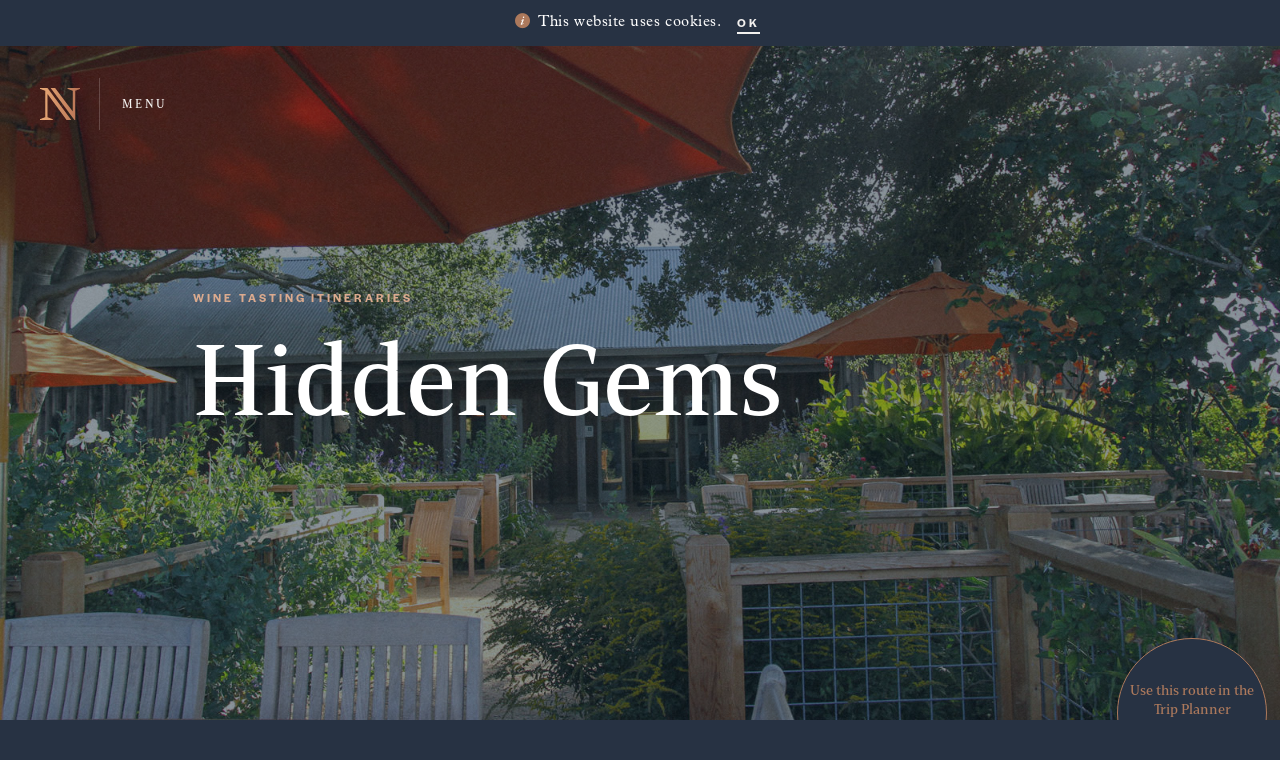

--- FILE ---
content_type: text/html; charset=UTF-8
request_url: https://napavalley.wine/visit/itineraries/hidden-gems--11
body_size: 14234
content:
<!DOCTYPE html>
<html class="no-js" lang="en">

<head>
	<meta charset="utf-8">
	<meta name="author" content="Napa Valley Wine">
	<title>Hidden Gems - Wine Tasting Itineraries in Napa Valley</title>
	<meta http-equiv="x-ua-compatible" content="ie=edge">
	<meta name="viewport" content="width=device-width, initial-scale=1.0" />
	<meta name="csrf-token" content="qR9CbEMoYlEWERYJ8VprY7b93Znhk854w0UIavm3">
	<meta name="robots" content="index,follow,max-snippet:-1,max-image-preview:large,max-video-preview:-1">
	<meta name="googlebot" content="index,follow,max-snippet:-1,max-image-preview:large,max-video-preview:-1">
	<meta name="referrer" content="strict-origin-when-cross-origin">
	
	<meta name="description" content="Three wineries tucked into the southern, cool-climate vineyards of Napa Valley.">
<link rel="canonical" href="https://napavalley.wine/visit/itineraries/hidden-gems--11">
<meta name="fb:app_id" property="fb:app_id" content="114366351937">
<meta name="twitter:card" content="summary_large_image">
<meta name="article:publisher" content="https://www.facebook.com/NapaVintners/">
<meta property="og:type" content="article">
<meta property="og:site_name" content="Napa Valley Wine">
<meta property="og:title" content="Hidden Gems - Wine Tasting Itineraries in Napa Valley">
<meta property="og:description" content="Three wineries tucked into the southern, cool-climate vineyards of Napa Valley.">
<meta property="og:url" content="https://napavalley.wine/visit/itineraries/hidden-gems--11">
<meta property="og:image" content="https://media.napavintners.com/images/itineraries/sv1--md.jpg">
<meta property="og:image:alt" content="Hidden Gems - Wine Tasting Itineraries in Napa Valley">
<meta property="og:image:width" content="1200">
<meta property="og:image:height" content="630">	
	<link rel="apple-touch-icon" sizes="180x180" href="/apple-touch-icon.png">
	<link rel="icon" type="image/png" sizes="32x32" href="/favicon-32x32.png">
	<link rel="icon" type="image/png" sizes="16x16" href="/favicon-16x16.png">
	<link rel="manifest" href="/site.webmanifest">
	<link rel="mask-icon" href="/safari-pinned-tab.svg" color="#ac795c">
	<meta name="msapplication-TileColor" content="#273243">
	<meta name="theme-color" content="#273243">

	<!-- Google Tag Manager -->
	<script>
		(function(w,d,s,l,i){w[l]=w[l]||[];w[l].push({'gtm.start':
	new Date().getTime(),event:'gtm.js'});var f=d.getElementsByTagName(s)[0],
	j=d.createElement(s),dl=l!='dataLayer'?'&l='+l:'';j.async=true;j.src=
	'https://www.googletagmanager.com/gtm.js?id='+i+dl;f.parentNode.insertBefore(j,f);
	})(window,document,'script','dataLayer','GTM-MVBX482');
	</script>
	<!-- End Google Tag Manager -->

	<!-- fonts -->
	<link rel="stylesheet" href="https://use.typekit.net/apn5wnw.css">
	<script src="https://use.fortawesome.com/9271766d.js"></script>
	<noscript>
		<link rel="stylesheet" type="text/css" href="https://use.fortawesome.com/kits/9271766d/publications/latest/woff.css">
	</noscript>
	<!-- styles -->
	<link href="/css/app.css?id=b33388ade13c2ae2cd7c1574bb0fb90c" rel="stylesheet" type="text/css">
	</head>

<body data-route="itinerary.show">
	<a class="skip-main" href="#maincontent">Skip to main content</a>
	<!-- ---------------------
*  Cookies Notice
--------------------- -->

<div id="privacyNotice" class="notice display">
	<div class="container">
		<div class="row">
			<div class="col-12 d-flex justify-content-center align-items-start body-small">
				<a class="notice-icon tooltip-item mr-2" title="Learn More" href="https://napavalley.wine/policy" data-toggle="tooltip" data-placement="bottom" data-trigger="hover focus" target="_blank" rel="external noopener"><i class="fa fa-nv-info text-gold icon"></i></a>
				This website uses cookies.
				<a href="https://napavalley.wine/dismiss_privacy_notice" class="notice-btn btn btn-underline white tooltip-item ml-3" title="Dismiss this notice" data-toggle="tooltip" data-placement="bottom" data-trigger="hover focus" data-remote="true" rel="nofollow">OK</a>
			</div>
		</div>
	</div>
</div>

	<div id="page">

				<div id="no-js">
	<section>
		<img src="/img/global/logos/monogram.svg" alt="Napa Valley Wine" />
		<p class="subtitle-sm text-offwhite fade-in">Please enable javascript in your browser&nbsp;settings to continue</p>
	</section>
</div>

<!-- ---------------------
*  Header
--------------------- -->

<header class="header">
	<div class="header-main d-flex align-items-center">
		<a href="https://napavalley.wine" class="header-main-logo" title="Home Page">
			<svg version="1.1" xmlns="http://www.w3.org/2000/svg" xmlns:xlink="http://www.w3.org/1999/xlink" x="0px" y="0px"
	 viewBox="0 0 68.21 53.58" style="enable-background:new 0 0 68.21 53.58;" xml:space="preserve">
	<defs>
		<linearGradient id="grad" x1="0%" y1="0%" x2="100%" y2="0%">
			<stop offset="0%" style="stop-color:#e9aa77;stop-opacity:1" />
			<stop offset="100%" style="stop-color:#b67254;stop-opacity:1" />
		</linearGradient>
  	</defs>
	<path fill="url(#grad)" d="M0,0v1.42l8.77,3.23l0.01,34.57l0,9.71L0,52.16l0.02,1.42h21.69v-1.42l-8.77-3.23V10.21l32.37,43.38h2.14
		h5.94L12.82,0H0z M58.7,53.58H60l0-48.93l8.78-3.23L68.75,0H47.06v1.42l8.77,3.23v34.56L25.78,0h-7.62L58.7,53.58z"/>
</svg>
		</a>
		<a href="#" class="header-main-btn text-uppercase" title="Menu">
			<div class="header-main-btn-wrap">
				<span>Menu</span>
			</div>
		</a>
	</div>
</header>

<!-- ---------------------
*  Nav
--------------------- -->

<nav id="main-nav" class="nav d-md-flex justify-content-center align-items-center">
    <div class="nav-container container">
        <div class="nav-container-wrap d-md-flex justify-content-center align-items-center">
            <div class="nav-main mb-3 mb-md-0">
                <ul class="nav-main-list animate">
                    <li class="nav-main-list-item"><a href="https://napavalley.wine" class="nav-main-list-anchor" title="Welcome">Welcome</a></li>
                    <li class="nav-main-list-item"><a href="https://napavalley.wine/visit/map" class="nav-main-list-anchor" title="Wineries">Wineries</a></li>
                    <li class="nav-main-list-item"><a href="https://napavalley.wine/winemakers" class="nav-main-list-anchor" title="Winemakers">Winemakers</a></li>
                    <li class="nav-main-list-item"><a href="https://napavalley.wine/region" class="nav-main-list-anchor" title="Region">Region</a></li>
                    <li class="nav-main-list-item"><a href="https://napavalley.wine/wine" class="nav-main-list-anchor" title="Wine">Wine</a></li>
                </ul>
            </div>
            <div class="nav-sub">
                <ul class="nav-sub-list nav-sub-main animate">
                    <li class="nav-sub-list-item nav-sub-main-item"><a href="/visit/events" class="nav-sub-list-anchor nav-sub-main-anchor" title="Napa Wine Tastings and Events">Napa Tastings &amp; Events</a></li>
                    <li class="nav-sub-list-item nav-sub-main-item"><a href="https://napavalley.wine/experience" class="nav-sub-list-anchor nav-sub-main-anchor" title="Experience">Experience Napa Wine</a></li>
					<li class="nav-sub-list-item nav-sub-main-item"><a href="https://collectivenapavalley.org" class="nav-sub-list-anchor nav-sub-main-anchor" title="Collective Napa Valley">Collective Napa Valley</a></li>
                    <li class="nav-sub-list-item nav-sub-main-item"><a href="https://premierenapavalley.com" class="nav-sub-list-anchor nav-sub-main-anchor" title="Premiere Napa Valley">Premiere Napa Valley</a></li>
					<li class="nav-sub-list-item nav-sub-main-item"><a href="https://magazine.napavalley.wine" class="nav-sub-list-anchor nav-sub-main-anchor" title="NAPA Magazine">NAPA Magazine</a></li>
                    <li class="nav-sub-list-item nav-sub-main-item"><a href="https://napavalley.wine/articles" class="nav-sub-list-anchor nav-sub-main-anchor" title="Articles">Articles</a></li>
                </ul>
                <div class="nav-sub-divider my-3 my-md-3 my-lg-5 animate"></div>
                <ul class="nav-sub-list nav-sub-sub animate">
					<!--<li class="nav-sub-list-item nav-sub-sub-item">
						<a href="" class="nav-sub-list-anchor nav-sub-sub-anchor" title="Account">Account</a> 					</li>-->
                    <li class="nav-sub-list-item nav-sub-sub-item"><a href="https://napavalley.wine/contact" class="nav-sub-list-anchor nav-sub-sub-anchor" title="Contact Us">Contact Us</a></li>
                    <li class="nav-sub-list-item nav-sub-sub-item"><a href="https://napavalley.wine/fast-facts" class="nav-sub-list-anchor nav-sub-sub-anchor" title="Fast Facts">Fast Facts</a></li>
                    <li class="nav-sub-list-item nav-sub-sub-item"><a href="https://napavalley.wine/sitemap" class="nav-sub-list-anchor nav-sub-sub-anchor" title="Site Map">Site Map</a></li>
                </ul>
                <ul class="nav-sub-list nav-sub-social mt-3 mt-md-3 mt-lg-5 animate">
                    <li class="nav-sub-list-item nav-sub-social-item"><a href="https://www.facebook.com/NapaVintners" class="nav-sub-list-anchor nav-sub-social-anchor" title="Facebook" data-toggle="tooltip" data-trigger="hover focus"><i class="fa fa-nv-social-fb text-stone"></i></a></li>
                    <li class="nav-sub-list-item nav-sub-social-item"><a href="https://www.instagram.com/NapaVintners" class="nav-sub-list-anchor nav-sub-social-anchor" title="Instagram" data-toggle="tooltip" data-trigger="hover focus"><i class="fa fa-nv-social-ig text-stone"></i></a></li>
                    <li class="nav-sub-list-item nav-sub-social-item"><a href="https://twitter.com/NapaVintners" class="nav-sub-list-anchor nav-sub-social-anchor" title="Twitter" data-toggle="tooltip" data-trigger="hover focus"><i class="fa fa-nv-social-tw text-stone"></i></a></li>
                    <li class="nav-sub-list-item nav-sub-social-item"><a href="https://www.youtube.com/NapaVintners" class="nav-sub-list-anchor nav-sub-social-anchor" title="YouTube" data-toggle="tooltip" data-trigger="hover focus"><i class="fa fa-nv-social-yt text-stone"></i></a></li>
                    <li class="nav-sub-list-item nav-sub-social-item"><a href="https://www.tiktok.com/@napavintners" class="nav-sub-list-anchor nav-sub-social-anchor" title="TikTok" data-toggle="tooltip" data-trigger="hover focus"><i class="fa fa-nv-social-tt text-stone"></i></a></li>
				</ul>
            </div>
        </div>
    </div>
</nav>

		
		<!-- ---------------------
		*  Main
		--------------------- -->

		<main id="maincontent" class="main" tabindex="-1">

			<!-- ---------------------
			*  Content
			--------------------- -->
			
<div id="content" class="itineraries-detail-page">

	<!-- Hero -->
	<section class="section hero hero-parallax d-flex justify-content-center align-items-center animated">
		<!-- hero-background -->
		<div class="hero-background object-fit">
							<img src="https://media.napavintners.com/images/itineraries/sv1--lg.jpg" alt="Hidden Gems">
					</div>
		<!-- hero-content -->
		<div class="hero-content container">
			<div class="row px-3">
				<div class="col-12 col-md-8 offset-md-1 mb-3 text-beige">
					<p class="subtitle-sm">Wine Tasting Itineraries</p>
				</div>
			</div>
			<div class="row px-3">
				<div class="col-12 col-md-9 offset-md-1">
					<h1 class="title-1">Hidden Gems</h1>
				</div>
			</div>
		</div>
		<!-- Floating Cta Btn -->
		<div class="btn-floating solid-blue text-center d-flex flex-column justify-content-center align-items-center">
			<p class="title-6 text-gold">Use this route in the Trip Planner</p>
			<a href="/visit/map?t=saintsbury--378%252Cjarvis--3251307%252Cporter--61035" class="btn btn-underline-center white trip_btn" title="View Map">View Map</a>
		</div>
	</section>

	<!-- Details -->
	<section class="section detail">

		<div class="container-fluid">

			<div class="row px-2 px-md-3 pt-3 pb-5">

				<div class="col-7 col-md-4 offset-md-1 offset-lg-0 col-lg-3 offset-xl-1 col-xl-2">
					<div class="detail-info my-5">
						<div class="title-condensed-md text-gold mb-n1">Share</div>
						<hr>
						<ul class="content-share">
    <li class="content-share-item"><a class="share-facebook" href="https://www.facebook.com/sharer/sharer.php?u=" target="_blank" rel="external noopener" title="Share on Facebook"><i class="fa fa-nv-social-fb"></i></a></li>
	<li class="content-share-item"><a class="share-twitter" href="https://twitter.com/share?text=Let%27s+go+wine+tasting%3A+Hidden+Gems&amp;url=" target="_blank" rel="external noopener" title="Share on Twitter"><i class="fa fa-nv-social-tw"></i></a></li>
    <li class="content-share-item"><a class="share-linkedin" href="https://www.linkedin.com/shareArticle?mini=true&url=&title=Let%27s+go+wine+tasting%3A+Hidden+Gems&summary=Three+wineries+tucked+into+the+southern%2C+cool-climate+vineyards+of+Napa+Valley.&source=Napa+Valley+Wine" target="_blank" rel="external noopener" title="Share on LinkedIn"><i class="fa fa-nv-social-li"></i></a></li>
</ul>
					</div>
				</div>

				<div class="col-12 col-md-10 offset-md-1 offset-lg-0 col-lg-8 col-xl-7">
					<div class="detail-content mt-md-5 pt-md-3">
						<p class="lead">The southern part of Napa Valley, including the Los Carneros AVA, has the coolest climate, with morning fog rolling off of the San Pablo Bay and breezes drifting through. This makes Los Carneros a prime region to grow Pinot Noir and Chardonnay.</p>
		<p>Start your day sipping vineyard-designate Chardonnays and Pinot Noirs at a table in the garden or tucked inside the barrel cellar at <strong>Saintsbury</strong>. You often have the chance to throw a ball for the winery's friendly dogs. </p>
		<p>From Los Carneros, head up in elevation to <strong>Jarvis Estate</strong>, tucked away in the Vaca Mountains. Jarvis was the first winery and cave operation built entirely underground, preserving the unmarred beauty of the natural environment. You'll get to tour this grand 45,000 sq. ft. space, followed by an intimate, seated tasting of their Estate and Reserve Chardonnays, Cabernet Sauvignons and Merlots, among others.</p>
		<p>When you arrive at <strong>Porter Family Vineyards’</strong> Coombsville property you are rewarded by rolling vineyards, sweeping views and the winery’s unique architectural design. Like Jarvis Estate, the caves and winery are built into a hillside. As you tour the caves and property, you'll try some of their estate Cabernet Sauvignon, Syrah and other Bordeaux-style blends.</p>
		<p><em>All wineries on this itinerary are certified Napa Green because of their dedication to sustainable practices in their winery and/or vineyards. Read more about their environmental and sustainability efforts at <a href="https://napagreen.org" target="_blank" rel="external noopener">napagreen.org</a>.</em></p>
					</div>
				</div>

				<div id="map" class="mt-5"></div>

				<div class="col-12 col-md-10 offset-md-1 offset-lg-3 col-lg-9">
					<div class="detail-stops pt-5 pb-md-5">
						<div class="row">
							<div class="detail-stops-title col-12 title-2 mb-3">
								<h2>Itinerary Stops</h2>
							</div>
							<div class="detail-stops-info col-12 d-flex align-items-center">
								<p>See all of this itinerary’s stops in the Trip Planner</p>
								<hr>
								<a href="/visit/map?t=saintsbury--378%252Cjarvis--3251307%252Cporter--61035" class="btn trip_btn" title="View Trip">View Map</a>
							</div>
							<div class="detail-stops-info col-12 col-md-8 mt-3">
								<p>In order to preserve the agricultural nature of Napa Valley and promote sustainable wine tourism, reservations are required at most Napa County wineries. Please call ahead to schedule an appointment.</p>
							</div>

						</div>
						<div class="row py-5">
															<div id="location-378" data-id="378" data-slug="saintsbury--378" class="map-list-item active filter-results-item col-12 col-md-6" data-mappable="1" data-filters="[&quot;appointment_required&quot;,&quot;Toursbyapptonly&quot;,&quot;Napa_Green_Certified&quot;,&quot;dog_friendly_winery&quot;,&quot;GardensYes&quot;,&quot;ArtDisplays&quot;,&quot;NapaNeighbor&quot;,&quot;ConsumerProgramsYes&quot;,&quot;Family_Owned&quot;,&quot;EVCharging&quot;,&quot;LexusOffer&quot;,&quot;sustainability_in_winery_vineyard&quot;,&quot;Napa&quot;,&quot;winery&quot;,&quot;Chardonnay&quot;,&quot;Pinot Noir&quot;,&quot;Rose&quot;,&quot;Syrah&quot;]">
	<div class="map-list-card winery" data-filters="all S">
		<!-- icon -->
		<div class="map-list-card-icon"><i class="fa fa-nv-map-winery"></i></div>
		<!-- content -->
		<div class="map-list-card-content">
			<h3 class="map-list-card-title title-condensed-md"><a href="https://napavalley.wine/winemakers/wineries/Saintsbury">Saintsbury</a></h3>
							<div class="map-list-card-address body-small">1500 Los Carneros Avenue, Napa</div>
						<div class="map-list-card-phone body-small">
									707-252-0592
							</div>
			<div class="map-list-card-links">
									<a href="/winemakers/wineries/Saintsbury" title="View Saintsbury Profile" class="map-list-card-link btn btn-underline-left blue">Profile</a>
													<a href="https://www.saintsbury.com?utm_campaign=Napa+Valley+Wineries&utm_source=Napa+Valley+Wines&utm_medium=website" title="Saintsbury Website" class="map-list-card-link btn btn-underline-left blue" target="_blank" rel="external noopener">Website</a>
							</div>
						<div class="map-list-card-alert"></div>
		</div>
	</div>
</div>
															<div id="location-3251307" data-id="3251307" data-slug="jarvis--3251307" class="map-list-item active filter-results-item col-12 col-md-6" data-mappable="1" data-filters="[&quot;appointment_required&quot;,&quot;Toursbyapptonly&quot;,&quot;Napa_Green_Certified&quot;,&quot;CavesYes&quot;,&quot;GardensYes&quot;,&quot;UniqueArchitecture&quot;,&quot;ConsumerProgramsYes&quot;,&quot;Family_Owned&quot;,&quot;EVCharging&quot;,&quot;sustainability_in_winery_vineyard&quot;,&quot;Napa&quot;,&quot;winery&quot;,&quot;Cabernet Franc&quot;,&quot;Cabernet Sauvignon&quot;,&quot;Chardonnay&quot;,&quot;Merlot&quot;,&quot;Petit Verdot&quot;,&quot;Tempranillo&quot;]">
	<div class="map-list-card winery" data-filters="all J">
		<!-- icon -->
		<div class="map-list-card-icon"><i class="fa fa-nv-map-winery"></i></div>
		<!-- content -->
		<div class="map-list-card-content">
			<h3 class="map-list-card-title title-condensed-md"><a href="https://napavalley.wine/winemakers/wineries/Jarvis">Jarvis</a></h3>
							<div class="map-list-card-address body-small">2970 Monticello Road, Napa</div>
						<div class="map-list-card-phone body-small">
									707-255-5280150
							</div>
			<div class="map-list-card-links">
									<a href="/winemakers/wineries/Jarvis" title="View Jarvis Profile" class="map-list-card-link btn btn-underline-left blue">Profile</a>
													<a href="https://www.jarviswines.com?utm_campaign=Napa+Valley+Wineries&utm_source=Napa+Valley+Wines&utm_medium=website" title="Jarvis Website" class="map-list-card-link btn btn-underline-left blue" target="_blank" rel="external noopener">Website</a>
							</div>
						<div class="map-list-card-alert"></div>
		</div>
	</div>
</div>
															<div id="location-61035" data-id="61035" data-slug="porter--61035" class="map-list-item active filter-results-item col-12 col-md-6" data-mappable="1" data-filters="[&quot;Toursbyapptonly&quot;,&quot;Napa_Green_Certified&quot;,&quot;CavesYes&quot;,&quot;ConsumerProgramsYes&quot;,&quot;Family_Owned&quot;,&quot;sustainability_in_winery_vineyard&quot;,&quot;Napa&quot;,&quot;winery&quot;,&quot;Cabernet Sauvignon&quot;,&quot;Chardonnay&quot;,&quot;Merlot&quot;,&quot;Red Blend&quot;,&quot;Rose&quot;,&quot;Syrah&quot;]">
	<div class="map-list-card winery" data-filters="all P">
		<!-- icon -->
		<div class="map-list-card-icon"><i class="fa fa-nv-map-winery"></i></div>
		<!-- content -->
		<div class="map-list-card-content">
			<h3 class="map-list-card-title title-condensed-md"><a href="https://napavalley.wine/winemakers/wineries/Porter_Family_Vineyards">Porter Family Vineyards</a></h3>
							<div class="map-list-card-address body-small">1189 Green Valley Road, Napa</div>
						<div class="map-list-card-phone body-small">
									707-927-0765
							</div>
			<div class="map-list-card-links">
									<a href="/winemakers/wineries/Porter_Family_Vineyards" title="View Porter Family Vineyards Profile" class="map-list-card-link btn btn-underline-left blue">Profile</a>
													<a href="https://www.porterfamilyvineyards.com?utm_campaign=Napa+Valley+Wineries&utm_source=Napa+Valley+Wines&utm_medium=website" title="Porter Family Vineyards Website" class="map-list-card-link btn btn-underline-left blue" target="_blank" rel="external noopener">Website</a>
							</div>
						<div class="map-list-card-alert"></div>
		</div>
	</div>
</div>
							
						</div>
					</div>
				</div>
			</div>
		</div>

		<div class="container-fluid detail-cta">
			<div class="row px-3">
				<div class="col-12 offset-md-1 col-md-11 offset-lg-3 col-lg-9 px-3 px-sm-5 py-3">
					<a href="/visit/itineraries" class="btn btn-underline-left white out" title="View All Itineraries">All Itineraries</a>
				</div>
			</div>
		</div>
	</section>

	<!-- Itineraries -->
	<section class="itineraries mt-5 py-3">
	<h2 class="sr-only">Other Tasting Itineraries</h2>

	<div class="container-fluid mb-5 mb-md-0">
		<div class="row">
			<div class="col-12 offset-md-2 col-md-10 p-0 pb-5 pl-md-5 pr-md-0">
				<div class="itineraries-slider slide-slider swiper-container">
					<div class="swiper-wrapper">
					
						<!-- slide -->
						<div class="itineraries-slider-item swiper-slide">
							<a href="https://napavalley.wine/visit/itineraries/petite-wine-travelers-how-sweet-it-is-napa-valleys-sweet-wines--327">
								<div class="itineraries-slider-image">
																			<img src="https://media.napavintners.com/images/itineraries/petite-wine-travelers-how-sweet-it-is-napa-valleys-sweet-wines--327--md.jpg" alt="Petite Wine Traveler&#039;s &quot;How Sweet It Is!” - Napa Valley&#039;s Sweet Wines">
																	</div>
								<div class="itineraries-slider-content mt-n4 mt-xl-n5 pl-4">
									<h3 class="title-stroke-md-gold">Petite Wine Traveler&#039;s &quot;How Sweet It Is!” - Napa Valley&#039;s Sweet Wines</h3>
									<p class="text-white my-3">Savoring Napa’s Valley's Sweet Wines</p>
									<div class="btn btn-underline-left gold btn-parent-hover" title="Discover">
										Discover</div>
								</div>
							</a>
						</div>
						<!-- end slide -->

					
						<!-- slide -->
						<div class="itineraries-slider-item swiper-slide">
							<a href="https://napavalley.wine/visit/itineraries/bordeaux-blonde-s-picks-south-end-of-the-silverado-trail--298">
								<div class="itineraries-slider-image">
																			<img src="https://media.napavintners.com/images/itineraries/bordeaux-blonde-s-picks-south-end-of-the-silverado-trail--298--md.jpg" alt="Bordeaux Blonde’s Picks: South end of the Silverado Trail">
																	</div>
								<div class="itineraries-slider-content mt-n4 mt-xl-n5 pl-4">
									<h3 class="title-stroke-md-gold">Bordeaux Blonde’s Picks: South end of the Silverado Trail</h3>
									<p class="text-white my-3">Visiting Napa Valley's Silverado Trail near Napa, CA</p>
									<div class="btn btn-underline-left gold btn-parent-hover" title="Discover">
										Discover</div>
								</div>
							</a>
						</div>
						<!-- end slide -->

					
						<!-- slide -->
						<div class="itineraries-slider-item swiper-slide">
							<a href="https://napavalley.wine/visit/itineraries/vine-trail-wineries-part-2--403">
								<div class="itineraries-slider-image">
																			<img src="https://media.napavintners.com/images/itineraries/vine-trail-wineries-part-2--403--md.jpg" alt="The Vine Trail Wineries: Part 2">
																	</div>
								<div class="itineraries-slider-content mt-n4 mt-xl-n5 pl-4">
									<h3 class="title-stroke-md-gold">The Vine Trail Wineries: Part 2</h3>
									<p class="text-white my-3">Enjoy Part 2 of our Vine Trail Winery Itinerary, which celebrates the 8.2-mile stretch of the Vine Trail between St. Helena and Calistoga</p>
									<div class="btn btn-underline-left gold btn-parent-hover" title="Discover">
										Discover</div>
								</div>
							</a>
						</div>
						<!-- end slide -->

					
						<!-- slide -->
						<div class="itineraries-slider-item swiper-slide">
							<a href="https://napavalley.wine/visit/itineraries/sparkle-shine--9">
								<div class="itineraries-slider-image">
																			<img src="https://media.napavintners.com/images/itineraries/cv5--md.jpg" alt="Sparkle &amp; Shine">
																	</div>
								<div class="itineraries-slider-content mt-n4 mt-xl-n5 pl-4">
									<h3 class="title-stroke-md-gold">Sparkle &amp; Shine</h3>
									<p class="text-white my-3">Start the day off with sparkling wine along the Silverado Trail.</p>
									<div class="btn btn-underline-left gold btn-parent-hover" title="Discover">
										Discover</div>
								</div>
							</a>
						</div>
						<!-- end slide -->

					
						<!-- slide -->
						<div class="itineraries-slider-item swiper-slide">
							<a href="https://napavalley.wine/visit/itineraries/chenin-blanc-napas-secret-passion--300">
								<div class="itineraries-slider-image">
																			<img src="https://media.napavintners.com/images/itineraries/chenin-blanc-napas-secret-passion--300--md.jpg" alt="Chenin Blanc: Napa&#039;s secret passion">
																	</div>
								<div class="itineraries-slider-content mt-n4 mt-xl-n5 pl-4">
									<h3 class="title-stroke-md-gold">Chenin Blanc: Napa&#039;s secret passion</h3>
									<p class="text-white my-3">A labor of love to grow what once was the most planted grape variety in Napa Valley.</p>
									<div class="btn btn-underline-left gold btn-parent-hover" title="Discover">
										Discover</div>
								</div>
							</a>
						</div>
						<!-- end slide -->

					
						<!-- slide -->
						<div class="itineraries-slider-item swiper-slide">
							<a href="https://napavalley.wine/visit/itineraries/crusing-through-napa-valleys-los-carneros--323">
								<div class="itineraries-slider-image">
																			<img src="https://media.napavintners.com/images/itineraries/crusing-through-napa-valleys-los-carneros--323--md.jpg" alt="Cruising through Napa Valley&#039;s Los Carneros">
																	</div>
								<div class="itineraries-slider-content mt-n4 mt-xl-n5 pl-4">
									<h3 class="title-stroke-md-gold">Cruising through Napa Valley&#039;s Los Carneros</h3>
									<p class="text-white my-3">A trip suggestion in Napa Valley's Los Carneros - the area closest to San Francisco</p>
									<div class="btn btn-underline-left gold btn-parent-hover" title="Discover">
										Discover</div>
								</div>
							</a>
						</div>
						<!-- end slide -->

					
						<!-- slide -->
						<div class="itineraries-slider-item swiper-slide">
							<a href="https://napavalley.wine/visit/itineraries/elevated-experience--4">
								<div class="itineraries-slider-image">
																			<img src="https://media.napavintners.com/images/itineraries/nv4--md.jpg" alt="Elevated Experience">
																	</div>
								<div class="itineraries-slider-content mt-n4 mt-xl-n5 pl-4">
									<h3 class="title-stroke-md-gold">Elevated Experience</h3>
									<p class="text-white my-3">Taste through some of the more mountainous regions of the Napa Valley.</p>
									<div class="btn btn-underline-left gold btn-parent-hover" title="Discover">
										Discover</div>
								</div>
							</a>
						</div>
						<!-- end slide -->

					
						<!-- slide -->
						<div class="itineraries-slider-item swiper-slide">
							<a href="https://napavalley.wine/visit/itineraries/bees-bocce--5">
								<div class="itineraries-slider-image">
																			<img src="https://media.napavintners.com/images/itineraries/cv1--md.jpg" alt="Bees &amp; Bocce">
																	</div>
								<div class="itineraries-slider-content mt-n4 mt-xl-n5 pl-4">
									<h3 class="title-stroke-md-gold">Bees &amp; Bocce</h3>
									<p class="text-white my-3">Mix an educational and sustainable experience with a round of bocce.</p>
									<div class="btn btn-underline-left gold btn-parent-hover" title="Discover">
										Discover</div>
								</div>
							</a>
						</div>
						<!-- end slide -->

					
						<!-- slide -->
						<div class="itineraries-slider-item swiper-slide">
							<a href="https://napavalley.wine/visit/itineraries/zin-heritage--260">
								<div class="itineraries-slider-image">
																			<img src="https://media.napavintners.com/images/itineraries/zin-heritage--260--md.jpg" alt="Zin Heritage">
																	</div>
								<div class="itineraries-slider-content mt-n4 mt-xl-n5 pl-4">
									<h3 class="title-stroke-md-gold">Zin Heritage</h3>
									<p class="text-white my-3">A Zinfandel tasting guide to Napa Valley.</p>
									<div class="btn btn-underline-left gold btn-parent-hover" title="Discover">
										Discover</div>
								</div>
							</a>
						</div>
						<!-- end slide -->

					
						<!-- slide -->
						<div class="itineraries-slider-item swiper-slide">
							<a href="https://napavalley.wine/visit/itineraries/american-dream--3">
								<div class="itineraries-slider-image">
																			<img src="https://media.napavintners.com/images/itineraries/nv3--md.jpg" alt="American Dream">
																	</div>
								<div class="itineraries-slider-content mt-n4 mt-xl-n5 pl-4">
									<h3 class="title-stroke-md-gold">American Dream</h3>
									<p class="text-white my-3">Three wineries developing their own American Dream here in the Napa Valley.</p>
									<div class="btn btn-underline-left gold btn-parent-hover" title="Discover">
										Discover</div>
								</div>
							</a>
						</div>
						<!-- end slide -->

					
						<!-- slide -->
						<div class="itineraries-slider-item swiper-slide">
							<a href="https://napavalley.wine/visit/itineraries/art-architecture--13">
								<div class="itineraries-slider-image">
																			<img src="https://media.napavintners.com/images/itineraries/sv3--md.jpg" alt="Art &amp; Architecture">
																	</div>
								<div class="itineraries-slider-content mt-n4 mt-xl-n5 pl-4">
									<h3 class="title-stroke-md-gold">Art &amp; Architecture</h3>
									<p class="text-white my-3">Pair great wine with fantastic art, architecture and vineyard views.</p>
									<div class="btn btn-underline-left gold btn-parent-hover" title="Discover">
										Discover</div>
								</div>
							</a>
						</div>
						<!-- end slide -->

					
						<!-- slide -->
						<div class="itineraries-slider-item swiper-slide">
							<a href="https://napavalley.wine/visit/itineraries/mountain-high--238">
								<div class="itineraries-slider-image">
																			<img src="https://media.napavintners.com/images/itineraries/mountain-high--238--md.jpg" alt="Mountain High">
																	</div>
								<div class="itineraries-slider-content mt-n4 mt-xl-n5 pl-4">
									<h3 class="title-stroke-md-gold">Mountain High</h3>
									<p class="text-white my-3">Wine tasting in Napa Valley's Atlas Peak.</p>
									<div class="btn btn-underline-left gold btn-parent-hover" title="Discover">
										Discover</div>
								</div>
							</a>
						</div>
						<!-- end slide -->

					
						<!-- slide -->
						<div class="itineraries-slider-item swiper-slide">
							<a href="https://napavalley.wine/visit/itineraries/dog-days-for-wine-lovers--377">
								<div class="itineraries-slider-image">
																			<img src="https://media.napavintners.com/images/itineraries/dog-days-for-wine-lovers--377--md.jpg" alt="Dog Days for Wine Lovers">
																	</div>
								<div class="itineraries-slider-content mt-n4 mt-xl-n5 pl-4">
									<h3 class="title-stroke-md-gold">Dog Days for Wine Lovers</h3>
									<p class="text-white my-3">Enjoy Napa Valley wines while your pup gets spoiled with dog treats, a comfy bed and even a frolic in a dog park!</p>
									<div class="btn btn-underline-left gold btn-parent-hover" title="Discover">
										Discover</div>
								</div>
							</a>
						</div>
						<!-- end slide -->

					
						<!-- slide -->
						<div class="itineraries-slider-item swiper-slide">
							<a href="https://napavalley.wine/visit/itineraries/napa-valley-in-a-whole-new-lens--400">
								<div class="itineraries-slider-image">
																			<img src="https://media.napavintners.com/images/itineraries/napa-valley-in-a-whole-new-lens--400--md.jpg" alt="Napa Valley in a Whole New Lens">
																	</div>
								<div class="itineraries-slider-content mt-n4 mt-xl-n5 pl-4">
									<h3 class="title-stroke-md-gold">Napa Valley in a Whole New Lens</h3>
									<p class="text-white my-3">Experience the many pleasures of this multifaceted region</p>
									<div class="btn btn-underline-left gold btn-parent-hover" title="Discover">
										Discover</div>
								</div>
							</a>
						</div>
						<!-- end slide -->

					
						<!-- slide -->
						<div class="itineraries-slider-item swiper-slide">
							<a href="https://napavalley.wine/visit/itineraries/petite-wine-travelers-gastronomic-journey-through-napa-valley--324">
								<div class="itineraries-slider-image">
																			<img src="https://media.napavintners.com/images/itineraries/petite-wine-travelers-gastronomic-journey-through-napa-valley--324--md.jpg" alt="Petite Wine Traveler&#039;s Gastronomic Journey through Napa Valley">
																	</div>
								<div class="itineraries-slider-content mt-n4 mt-xl-n5 pl-4">
									<h3 class="title-stroke-md-gold">Petite Wine Traveler&#039;s Gastronomic Journey through Napa Valley</h3>
									<p class="text-white my-3">Suggestions for food lovers in Napa Valley</p>
									<div class="btn btn-underline-left gold btn-parent-hover" title="Discover">
										Discover</div>
								</div>
							</a>
						</div>
						<!-- end slide -->

					
						<!-- slide -->
						<div class="itineraries-slider-item swiper-slide">
							<a href="https://napavalley.wine/visit/itineraries/green-gold--7">
								<div class="itineraries-slider-image">
																			<img src="https://media.napavintners.com/images/itineraries/cv3--md.jpg" alt="Green &amp; Gold">
																	</div>
								<div class="itineraries-slider-content mt-n4 mt-xl-n5 pl-4">
									<h3 class="title-stroke-md-gold">Green &amp; Gold</h3>
									<p class="text-white my-3">Learn about the Napa Green certification program while overlooking vineyard views and golden hills.</p>
									<div class="btn btn-underline-left gold btn-parent-hover" title="Discover">
										Discover</div>
								</div>
							</a>
						</div>
						<!-- end slide -->

					
						<!-- slide -->
						<div class="itineraries-slider-item swiper-slide">
							<a href="https://napavalley.wine/visit/itineraries/bordeaux-blonde-s-picks-family-wine--282">
								<div class="itineraries-slider-image">
																			<img src="https://media.napavintners.com/images/itineraries/bordeaux-blonde-s-picks-family-wine--282--md.jpg" alt="Bordeaux Blonde’s Picks: Family &amp; Wine">
																	</div>
								<div class="itineraries-slider-content mt-n4 mt-xl-n5 pl-4">
									<h3 class="title-stroke-md-gold">Bordeaux Blonde’s Picks: Family &amp; Wine</h3>
									<p class="text-white my-3">Napa Valley Family & Wine Roadtrip</p>
									<div class="btn btn-underline-left gold btn-parent-hover" title="Discover">
										Discover</div>
								</div>
							</a>
						</div>
						<!-- end slide -->

					
						<!-- slide -->
						<div class="itineraries-slider-item swiper-slide">
							<a href="https://napavalley.wine/visit/itineraries/st-helenas-past-made-present--312">
								<div class="itineraries-slider-image">
																			<img src="https://media.napavintners.com/images/itineraries/st-helenas-past-made-present--312--md.jpg" alt="St. Helena&#039;s Past Made Present">
																	</div>
								<div class="itineraries-slider-content mt-n4 mt-xl-n5 pl-4">
									<h3 class="title-stroke-md-gold">St. Helena&#039;s Past Made Present</h3>
									<p class="text-white my-3">With its location in the heart of Napa Valley, the St. Helena nested AVA is home to many of the valley’s most historic wineries.</p>
									<div class="btn btn-underline-left gold btn-parent-hover" title="Discover">
										Discover</div>
								</div>
							</a>
						</div>
						<!-- end slide -->

					
						<!-- slide -->
						<div class="itineraries-slider-item swiper-slide">
							<a href="https://napavalley.wine/visit/itineraries/bordeaux-blonde-s-picks-wineries-close-to-downtown-napa--283">
								<div class="itineraries-slider-image">
																			<img src="https://media.napavintners.com/images/itineraries/bordeaux-blonde-s-picks-wineries-close-to-downtown-napa--283--md.jpg" alt="Bordeaux Blonde’s Picks: Wineries close to downtown Napa">
																	</div>
								<div class="itineraries-slider-content mt-n4 mt-xl-n5 pl-4">
									<h3 class="title-stroke-md-gold">Bordeaux Blonde’s Picks: Wineries close to downtown Napa</h3>
									<p class="text-white my-3">Winery experiences within an Uber drive of Napa</p>
									<div class="btn btn-underline-left gold btn-parent-hover" title="Discover">
										Discover</div>
								</div>
							</a>
						</div>
						<!-- end slide -->

					
						<!-- slide -->
						<div class="itineraries-slider-item swiper-slide">
							<a href="https://napavalley.wine/visit/itineraries/south-side-tour--15">
								<div class="itineraries-slider-image">
																			<img src="https://media.napavintners.com/images/itineraries/sv5--md.jpg" alt="South Side Tour">
																	</div>
								<div class="itineraries-slider-content mt-n4 mt-xl-n5 pl-4">
									<h3 class="title-stroke-md-gold">South Side Tour</h3>
									<p class="text-white my-3">Wine tasting, shopping, dining, and strolling in downtown Napa, Carneros, and Yountville.</p>
									<div class="btn btn-underline-left gold btn-parent-hover" title="Discover">
										Discover</div>
								</div>
							</a>
						</div>
						<!-- end slide -->

					
						<!-- slide -->
						<div class="itineraries-slider-item swiper-slide">
							<a href="https://napavalley.wine/visit/itineraries/bordeaux-blonde-s-picks-my-highway-29--287">
								<div class="itineraries-slider-image">
																			<img src="https://media.napavintners.com/images/itineraries/bordeaux-blonde-s-picks-my-highway-29--287--md.jpg" alt="Bordeaux Blonde’s Picks: My Highway 29">
																	</div>
								<div class="itineraries-slider-content mt-n4 mt-xl-n5 pl-4">
									<h3 class="title-stroke-md-gold">Bordeaux Blonde’s Picks: My Highway 29</h3>
									<p class="text-white my-3">wineries on highway 29 in Napa Valley</p>
									<div class="btn btn-underline-left gold btn-parent-hover" title="Discover">
										Discover</div>
								</div>
							</a>
						</div>
						<!-- end slide -->

					
						<!-- slide -->
						<div class="itineraries-slider-item swiper-slide">
							<a href="https://napavalley.wine/visit/itineraries/stags-leap-stunners--14">
								<div class="itineraries-slider-image">
																			<img src="https://media.napavintners.com/images/itineraries/sv4--md.jpg" alt="Stags Leap Stunners">
																	</div>
								<div class="itineraries-slider-content mt-n4 mt-xl-n5 pl-4">
									<h3 class="title-stroke-md-gold">Stags Leap Stunners</h3>
									<p class="text-white my-3">Experience the Stags Leap District, the home of renowned Cabernet Sauvignons.</p>
									<div class="btn btn-underline-left gold btn-parent-hover" title="Discover">
										Discover</div>
								</div>
							</a>
						</div>
						<!-- end slide -->

					
						<!-- slide -->
						<div class="itineraries-slider-item swiper-slide">
							<a href="https://napavalley.wine/visit/itineraries/double-down--12">
								<div class="itineraries-slider-image">
																			<img src="https://media.napavintners.com/images/itineraries/sv2--md.jpg" alt="Double Down">
																	</div>
								<div class="itineraries-slider-content mt-n4 mt-xl-n5 pl-4">
									<h3 class="title-stroke-md-gold">Double Down</h3>
									<p class="text-white my-3">A unique itinerary with a bit of something for everybody</p>
									<div class="btn btn-underline-left gold btn-parent-hover" title="Discover">
										Discover</div>
								</div>
							</a>
						</div>
						<!-- end slide -->

					
						<!-- slide -->
						<div class="itineraries-slider-item swiper-slide">
							<a href="https://napavalley.wine/visit/itineraries/east-to-west--10">
								<div class="itineraries-slider-image">
																			<img src="https://media.napavintners.com/images/itineraries/cv6--md.jpg" alt="East to West">
																	</div>
								<div class="itineraries-slider-content mt-n4 mt-xl-n5 pl-4">
									<h3 class="title-stroke-md-gold">East to West</h3>
									<p class="text-white my-3">Taste along some of the Napa Valley's "crossroads."</p>
									<div class="btn btn-underline-left gold btn-parent-hover" title="Discover">
										Discover</div>
								</div>
							</a>
						</div>
						<!-- end slide -->

					
						<!-- slide -->
						<div class="itineraries-slider-item swiper-slide">
							<a href="https://napavalley.wine/visit/itineraries/the-vine-trail-winery-visit-itinerary-part-1--402">
								<div class="itineraries-slider-image">
																			<img src="https://media.napavintners.com/images/itineraries/the-vine-trail-winery-visit-itinerary-part-1--402--md.jpg" alt="The Vine Trail Wineries: Part 1">
																	</div>
								<div class="itineraries-slider-content mt-n4 mt-xl-n5 pl-4">
									<h3 class="title-stroke-md-gold">The Vine Trail Wineries: Part 1</h3>
									<p class="text-white my-3">This winery visit itinerary, the first of two, celebrates the opening of an 8.2-mile stretch of the Vine Trail between St. Helena and Calistoga.</p>
									<div class="btn btn-underline-left gold btn-parent-hover" title="Discover">
										Discover</div>
								</div>
							</a>
						</div>
						<!-- end slide -->

					
						<!-- slide -->
						<div class="itineraries-slider-item swiper-slide">
							<a href="https://napavalley.wine/visit/itineraries/making-history--1">
								<div class="itineraries-slider-image">
																			<img src="https://media.napavintners.com/images/itineraries/nv1--md.jpg" alt="Making History">
																	</div>
								<div class="itineraries-slider-content mt-n4 mt-xl-n5 pl-4">
									<h3 class="title-stroke-md-gold">Making History</h3>
									<p class="text-white my-3">Visit three wineries with historical ties to the Napa Valley of yesteryear.</p>
									<div class="btn btn-underline-left gold btn-parent-hover" title="Discover">
										Discover</div>
								</div>
							</a>
						</div>
						<!-- end slide -->

					
						<!-- slide -->
						<div class="itineraries-slider-item swiper-slide">
							<a href="https://napavalley.wine/visit/itineraries/a-day-of-cabernet--6">
								<div class="itineraries-slider-image">
																			<img src="https://media.napavintners.com/images/itineraries/cv2--md.jpg" alt="A Day of Cabernet">
																	</div>
								<div class="itineraries-slider-content mt-n4 mt-xl-n5 pl-4">
									<h3 class="title-stroke-md-gold">A Day of Cabernet</h3>
									<p class="text-white my-3">Taste the iconic grape of the Napa Valley within three of the sixteen nested Napa Valley AVAs.</p>
									<div class="btn btn-underline-left gold btn-parent-hover" title="Discover">
										Discover</div>
								</div>
							</a>
						</div>
						<!-- end slide -->

					
						<!-- slide -->
						<div class="itineraries-slider-item swiper-slide">
							<a href="https://napavalley.wine/visit/itineraries/drive-less-taste-more--8">
								<div class="itineraries-slider-image">
																			<img src="https://media.napavintners.com/images/itineraries/cv4--md.jpg" alt="More Tasting Time">
																	</div>
								<div class="itineraries-slider-content mt-n4 mt-xl-n5 pl-4">
									<h3 class="title-stroke-md-gold">More Tasting Time</h3>
									<p class="text-white my-3">A fantastic lineup of wineries all within a few miles of one another.</p>
									<div class="btn btn-underline-left gold btn-parent-hover" title="Discover">
										Discover</div>
								</div>
							</a>
						</div>
						<!-- end slide -->

					
						<!-- slide -->
						<div class="itineraries-slider-item swiper-slide">
							<a href="https://napavalley.wine/visit/itineraries/the-crusher-district--208">
								<div class="itineraries-slider-image">
																			<img src="https://media.napavintners.com/images/itineraries/the-crusher-district--208--md.jpg" alt="The Crusher District of Napa Valley">
																	</div>
								<div class="itineraries-slider-content mt-n4 mt-xl-n5 pl-4">
									<h3 class="title-stroke-md-gold">The Crusher District of Napa Valley</h3>
									<p class="text-white my-3">A new breed of Napa Valley winemakers creates a conclave of urban-style wineries.</p>
									<div class="btn btn-underline-left gold btn-parent-hover" title="Discover">
										Discover</div>
								</div>
							</a>
						</div>
						<!-- end slide -->

					
						<!-- slide -->
						<div class="itineraries-slider-item swiper-slide">
							<a href="https://napavalley.wine/visit/itineraries/eco-chic--2">
								<div class="itineraries-slider-image">
																			<img src="https://media.napavintners.com/images/itineraries/nv2--md.jpg" alt="Eco Chic">
																	</div>
								<div class="itineraries-slider-content mt-n4 mt-xl-n5 pl-4">
									<h3 class="title-stroke-md-gold">Eco Chic</h3>
									<p class="text-white my-3">Being green is more than just a practice, it's a mindset.</p>
									<div class="btn btn-underline-left gold btn-parent-hover" title="Discover">
										Discover</div>
								</div>
							</a>
						</div>
						<!-- end slide -->

										</div>

					<!-- navigation -->
					<div class="swiper-next swiper-next-circle">
						<?xml version="1.0" encoding="UTF-8"?>
<svg class="arrow-circle" width="64px" height="64px" viewBox="0 0 64 64" version="1.1" xmlns="http://www.w3.org/2000/svg" xmlns:xlink="http://www.w3.org/1999/xlink">
    <defs>
        <linearGradient x1="-11.2937927%" y1="-17.6902771%" x2="92.0150757%" y2="91.7816162%" id="linearGradient-1">
            <stop stop-color="#9E6736" offset="0%"></stop>
            <stop stop-color="#CC9A5D" offset="24.7466216%"></stop>
            <stop stop-color="#D5B088" offset="51.813239%"></stop>
            <stop stop-color="#C99451" offset="73.5193201%"></stop>
            <stop stop-color="#90582D" offset="100%"></stop>
        </linearGradient>
        <linearGradient x1="-67.7337455%" y1="31.6349701%" x2="139.489949%" y2="51.6497878%" id="linearGradient-2">
            <stop stop-color="#9E6736" offset="0%"></stop>
            <stop stop-color="#CC9A5D" offset="24.7466216%"></stop>
            <stop stop-color="#D5B088" offset="51.813239%"></stop>
            <stop stop-color="#C99451" offset="73.5193201%"></stop>
            <stop stop-color="#90582D" offset="100%"></stop>
        </linearGradient>
    </defs>
    <g id="MORE-ARROW-FEATURED" stroke="none" stroke-width="1" fill="none" fill-rule="evenodd">
        <path d="M32,64 C49.673112,64 64,49.673112 64,32 C64,14.326888 49.673112,0 32,0 C14.326888,0 0,14.326888 0,32 C0,49.673112 14.326888,64 32,64 Z M32,62 C15.4314575,62 2,48.5685425 2,32 C2,15.4314575 15.4314575,2 32,2 C48.5685425,2 62,15.4314575 62,32 C62,48.5685425 48.5685425,62 32,62 Z" id="circle" fill="url(#linearGradient-1)" fill-rule="nonzero"></path>
        <g id="arrow" transform="translate(11.000000, 17.949128)" fill="url(#linearGradient-2)" fill-rule="nonzero">
            <path d="M20.9200433,1.2784884 C21.2850181,0.863986542 21.9169089,0.823836981 22.3314107,1.18881185 L22.3314107,1.18881185 L36.6827118,13.8253394 L22.4290053,27.5622894 C22.031339,27.9455386 21.3982819,27.9338513 21.0150327,27.536185 C20.6317835,27.1385187 20.6434708,26.5054616 21.0411371,26.1222124 L21.0411371,26.1222124 L32.4554701,15.1213214 L0.728470131,15.1219403 L0.728470131,13.1219403 L32.8574701,13.1213214 L21.0097198,2.68985586 C20.6271027,2.35295599 20.5634604,1.78862484 20.8429959,1.37778121 Z" id="Combined-Shape"></path>
        </g>
    </g>
</svg>					</div>

				</div>
			</div>
		</div>
	</div>
</section>

	<!-- Next Section -->
	<section id="visit" class="section section-alt visit d-flex justify-content-center align-items-end align-items-md-center animated">
    <div class="visit-background border-around-bg object-fit gradient"><img class="lazy-img"
            data-src="/img/global/guided-tour/visit.jpg" alt="Visit Napa Valley"></div>
    <div class="container p-lg-5 p-xl-2">
        <div class="row">
			<!-- Section Indicator -->
			<div class="section-indicator animated col-12 col-md-11 offset-md-1 d-flex align-items-center">
				<div class="section-indicator-number title-extended-sm">05</div>
				<hr class="section-indicator-divider mx-4">
				<div class="section-indicator-title">Tastings &amp; Events</div>
			</div>
			<!-- Section Content -->
            <div class="visit-content col-12 col-md-11 offset-md-1 mb-5 mb-lg-0 animated-text">
                <h1 class="section-title animation-wrap title-stroke-1">Visit</h1>
                <p class="section-text col-md-6 px-0 my-3">Make the most of your wine tasting experience in Napa
                    Valley.</p>
                <a href="/visit" class="section-btn btn btn-underline-left white" title="Plan Your Visit">Plan</a>
            </div>
        </div>
    </div>
</section>

</div>


		</main>

		
		<!-- ---------------------
*  Footer
--------------------- -->

<footer class="footer py-5">
	<div class="footer-container container">
		<div class="footer-branding row my-3 px-3 px-md-0">
			<div class="col-12 mb-1"><img class="footer-branding-logo" src="/img/global/logos/monogram.svg" alt=""></div>
			<div class="col-12 btn text-beige">Stay up to date</div>
		</div>
		<div class="footer-newsletter my-3 px-3 px-md-0">
			<form action="//napavintners.us11.list-manage.com/subscribe/post?u=d3e1b3caa083bf6d4b5f43371&amp;id=6b319191a9" method="post" id="mc-embedded-subscribe-form" name="mc-embedded-subscribe-form" class="row" target="_blank" novalidate>
				<div class="footer-newsletter-input input-wrap col-12 col-md-6 my-3">
					<label for="mce-EMAIL" class="sr-only">Email</label>
					<input id="mce-EMAIL" name="EMAIL" class="input" type="email" placeholder="Email" />
				</div>
				<div class="footer-newsletter-input input-wrap col-12 col-md-3 my-3">
					<label for="mce-MMERGE8" class="sr-only">Postal Code</label>
					<input id="mce-MMERGE8" name="MMERGE8" class="input" type="text" placeholder="Postal Code" />
				</div>
				<input type="hidden" value="1" name="group[5065][1]" id="mce-group[5065]-5065-0">
				<input type="hidden" value="2" name="group[5065][2]" id="mce-group[5065]-5065-1">
				<input type="hidden" value="4" name="group[5065][4]" id="mce-group[5065]-5065-2">
				<input type="hidden" value="8" name="group[5065][8]" id="mce-group[5065]-5065-3">
				<input type="hidden" value="napavalley.wine" name="SOURCE">
				<div style="position: absolute; left: -5000px;"><input type="text" name="b_d3e1b3caa083bf6d4b5f43371_6b319191a9"
						tabindex="-1" value=""></div>
				<div class="col-12 col-md-3 my-3">
				    <label for="mc-embedded-subscribe" class="sr-only">Join</label>
					<input type="submit" value="Join" name="subscribe" id="mc-embedded-subscribe"
						class="btn btn-rectangle stroke-gradient" />
				</div>
			</form>
		</div>
		<div class="footer-links row d-none d-md-block my-3 px-3 px-md-0">
			<div class="col-12 d-flex">
				<div class="footer-links-item mr-4"><a href="https://napavalley.wine/account" class="footer-links-anchor text-white btn d-flex align-items-center"><i class="fa fa-nv-caret text-gold mr-1"></i> Account</a></div>
				<div class="footer-links-item mr-4"><a href="https://napavalley.wine/contact" class="footer-links-anchor text-white btn d-flex align-items-center"><i class="fa fa-nv-caret text-gold mr-1"></i> Contact Us</a></div>
				<div class="footer-links-item mr-4"><a href="https://napavalley.wine/fast-facts" class="footer-links-anchor text-white btn d-flex align-items-center"><i class="fa fa-nv-caret text-gold mr-1"></i> Fast Facts</a></div>
				<div class="footer-links-item mr-4"><a href="https://napavalley.wine/sitemap" class="footer-links-anchor text-white btn d-flex align-items-center"><i class="fa fa-nv-caret text-gold mr-1"></i> Site Map</a></div>
				<!--<div class="footer-links-item mr-4"><a href="https://www.visitnapavalley.com/" class="footer-links-anchor text-white btn d-flex align-items-center"><i class="fa fa-nv-caret text-gold mr-1"></i> Visit&nbsp;Napa&nbsp;Valley</a></div>-->
			</div>
		</div>
		<div class="footer-end row my-4 px-3 px-md-0 d-lg-flex align-items-center">
			<div class="footer-social col-12 col-lg-4 my-3 m-lg-0 d-flex align-items-center justify-content-start justify-content-lg-end order-lg-3">
				<div class="footer-social-item mr-4"><a href="https://www.facebook.com/NapaVintners" class="footer-social-anchor" title="Facebook"><i class="fa fa-nv-social-fb" aria-hidden="true"></i></a></div>
				<div class="footer-social-item mr-4"><a href="https://www.instagram.com/NapaVintners" class="footer-social-anchor" title="Instagram"><i class="fa fa-nv-social-ig" aria-hidden="true"></i></a></div>
				<div class="footer-social-item mr-4"><a href="https://twitter.com/NapaVintners" class="footer-social-anchor" title="Twitter"><i class="fa fa-nv-social-tw" aria-hidden="true"></i></a></div>
				<div class="footer-social-item mr-4"><a href="https://www.youtube.com/NapaVintners" class="footer-social-anchor" title="YouTube"><i class="fa fa-nv-social-yt" aria-hidden="true"></i></a></div>
				<div class="footer-social-item mr-4"><a href="https://www.tiktok.com/@napavintners" class="footer-social-anchor" title="TikTok"><i class="fa fa-nv-social-tt" aria-hidden="true"></i></a></div>
			</div>
			<div class="col-12 col-md-4 my-3 m-lg-0 order-lg-1">
				<a href="https://napavintners.com/" title="Napa Valley Vintners">
					<img class="img-fluid svg" src="/img/global/logos/nvv-logo.svg" alt="">
				</a>
			</div>
			<div class="footer-info col-12 col-lg-4 mt-3 m-lg-0 order-lg-2 text-lg-center">
				<p>This website is presented by the Napa Valley Vintners.</p>
				<a href="https://napavalley.wine/policy" target="_blank" rel="external noopener">Privacy</a>|
				<a href="https://napavalley.wine/accessibility">Accessibility</a>|
				&copy; All rights reserved.
			</div>
		</div>
	</div>
</footer>

<!-- CNV PROMO POPUP FONT -->
<link rel="stylesheet" href="https://use.typekit.net/yvg6ikq.css">

<script>
    // Open the modal on page load if cookie is not present

document.addEventListener("DOMContentLoaded", function(event) {
  if (document.cookie.indexOf("collectivemodalshown=true") == -1) {
    document.cookie = "collectivemodalshown=true; max-age=86400"; // 1 days - 86400: seconds in a day
    $("#modalCampaign").modal('show');
}
});
</script>
		<script src="/js/manifest.js?id=de2765d8590243e0d1468e3d05566b1b"></script>
		<script src="/js/vendor.js?id=083ca77ec0f871d9a746b920535e9893"></script>
		<script src="/js/app.js?id=f835bd8b06d30b16d00ffe2c44a780c7"></script>

		<script async defer src="https://maps.googleapis.com/maps/api/js?key=AIzaSyConSWiJYBmnTcauJeudOaQhlgUtnXlYk0&callback=initMap"
	type="text/javascript">
</script>

<script>
$('.trip_btn').click(function(e) {
	var cookie = Cookies.get('napa_map');
	if (cookie) {
		if (!confirm("Viewing this itinerary in the Trip Planner will reset your current trip. Do you want to continue?")) {
			e.preventDefault();
		}
	}
});

const TILE_URL = 'https://media.napavintners.com/tiles/{z}/{x}/{y}.png';
const ZOOMLEVEL = 11;
var map;
var mapEl;
var layer;
var layerID = 'nvv-layer';
var markers = [];
var bounds;
var selectedIcon;

// style customized @ https://mapstyle.withgoogle.com/
var styledMapType = mapStyle;

window.initMap = function() {
	mapEl = document.querySelector('#map');
	map = new google.maps.Map(mapEl, {
		center: new google.maps.LatLng(38.41741, -122.35817),
		zoom: ZOOMLEVEL,
		gestureHandling: 'none',
		zoomControl: false,
		mapTypeControl: false,
		streetViewControl: false,
		fullscreenControl: false,
		styles: styledMapType
	});

	selectedIcon = {
		path: google.maps.SymbolPath.CIRCLE,
		fillColor: "#273243",
		fillOpacity: 1.0,
		strokeColor: "white",
		strokeOpacity: 0.8,
		strokeWeight: 2,
		scale: 12,
	};

	// Create a tile layer, configured to fetch tiles from TILE_URL.
	layer = new google.maps.ImageMapType({
		name: layerID,
		getTileUrl: function(coord, zoom) {
		  var url = TILE_URL
			.replace('{x}', coord.x)
			.replace('{y}', coord.y)
			.replace('{z}', zoom);
		  return url;
		},
		tileSize: new google.maps.Size(256, 256),
		minZoom: 6,
		maxZoom: 17
	});
	// Apply the new tile layer to the map as an overlay.
	map.overlayMapTypes.push(layer);

						setMarker( 38.250195, -122.325332, "1", "Saintsbury" );
								setMarker( 38.354610, -122.215638, "2", "Jarvis" );
								setMarker( 38.28328377832136, -122.22183287143707, "3", "Porter Family Vineyards" );
			
	if (map.getBounds()==undefined) {
		console.log("nobounds")
		google.maps.event.addListener(map, 'tilesloaded', function() {
			console.log("tilesloaded")
			positionMap();
		});
	} else {
		console.log("yesbounds")
		positionMap();
	}
};

function setMarker(lat, lng, label, name) {
	let marker = new google.maps.Marker({
		position: new google.maps.LatLng(lat, lng),
		draggable:false,
		icon: selectedIcon,
		label: {
			text: label,
			color: 'white',
			fontFamily: 'serif',
			fontWeight: 'bold'
		},
		title: _.unescape(name)
	});
	marker.setMap(map);
	markers.push(marker);
	// marker.addListener('mouseover', function(){

	// });
}

function positionMap() {
	if (markers.length == 0) return;
	bounds = new google.maps.LatLngBounds();

	markers.forEach((m) => {
		bounds.extend(m.getPosition());
	});
	map.fitBounds(bounds);

	// backup with idle listener in case map wasn't ready to respond to fitbounds
	var listener = google.maps.event.addListener(map, "idle", function () {
		map.fitBounds(bounds);
		google.maps.event.removeListener(listener);
	});
}
</script>


	</div>

</body>
</html>


--- FILE ---
content_type: text/css
request_url: https://napavalley.wine/css/app.css?id=b33388ade13c2ae2cd7c1574bb0fb90c
body_size: 496262
content:
body.compensate-for-scrollbar {
    overflow: hidden;
}

body *{
  outline: none !important;
}

.fa-nv-map-winery:before {
  display: none;
}

.fancybox-active {
    height: auto;
}

.fancybox-is-hidden {
    left: -9999px;
    margin: 0;
    position: absolute !important;
    top: -9999px;
    visibility: hidden;
}

.fancybox-container {
    -webkit-backface-visibility: hidden;
    height: 100%;
    left: 0;
    outline: none;
    position: fixed;
    -webkit-tap-highlight-color: transparent;
    top: 0;
    touch-action: manipulation;
    transform: translateZ(0);
    width: 100%;
    z-index: 99992;
}

.fancybox-container * {
    box-sizing: border-box;
}

.fancybox-outer,
.fancybox-inner,
.fancybox-bg,
.fancybox-stage {
    bottom: 0;
    left: 0;
    position: absolute;
    right: 0;
    top: 0;
}

.fancybox-outer {
    -webkit-overflow-scrolling: touch;
    overflow-y: auto;
}

.fancybox-bg {
    background: rgb(30, 30, 30);
    opacity: 0;
    transition-duration: inherit;
    transition-property: opacity;
    transition-timing-function: cubic-bezier(.47, 0, .74, .71);
}

.fancybox-is-open .fancybox-bg {
    opacity: .9;
    transition-timing-function: cubic-bezier(.22, .61, .36, 1);
}

.fancybox-infobar,
.fancybox-toolbar,
.fancybox-caption,
.fancybox-navigation .fancybox-button {
    direction: ltr;
    opacity: 0;
    position: absolute;
    transition: opacity .25s ease, visibility 0s ease .25s;
    visibility: hidden;
    z-index: 99997;
}

.fancybox-show-infobar .fancybox-infobar,
.fancybox-show-toolbar .fancybox-toolbar,
.fancybox-show-caption .fancybox-caption,
.fancybox-show-nav .fancybox-navigation .fancybox-button {
    opacity: 1;
    transition: opacity .25s ease 0s, visibility 0s ease 0s;
    visibility: visible;
}

.fancybox-infobar {
    color: #ccc;
    font-size: 13px;
    -webkit-font-smoothing: subpixel-antialiased;
    height: 44px;
    left: 0;
    line-height: 44px;
    min-width: 44px;
    mix-blend-mode: difference;
    padding: 0 10px;
    pointer-events: none;
    top: 0;
    -webkit-touch-callout: none;
    -webkit-user-select: none;
    -moz-user-select: none;
    user-select: none;
}

.fancybox-toolbar {
    right: 0;
    top: 0;
}

.fancybox-stage {
    direction: ltr;
    overflow: visible;
    transform: translateZ(0);
    z-index: 99994;
}

.fancybox-is-open .fancybox-stage {
    overflow: hidden;
}

.fancybox-slide {
    -webkit-backface-visibility: hidden;
    /* Using without prefix would break IE11 */
    display: none;
    height: 100%;
    left: 0;
    outline: none;
    overflow: auto;
    -webkit-overflow-scrolling: touch;
    padding: 44px;
    position: absolute;
    text-align: center;
    top: 0;
    transition-property: transform, opacity;
    white-space: normal;
    width: 100%;
    z-index: 99994;
}

.fancybox-slide::before {
    content: '';
    display: inline-block;
    font-size: 0;
    height: 100%;
    vertical-align: middle;
    width: 0;
}

.fancybox-is-sliding .fancybox-slide,
.fancybox-slide--previous,
.fancybox-slide--current,
.fancybox-slide--next {
    display: block;
}

.fancybox-slide--image {
    overflow: hidden;
    padding: 44px 0;
}

.fancybox-slide--image::before {
    display: none;
}

.fancybox-slide--html {
    padding: 6px;
}

.fancybox-content {
    background: #fff;
    display: inline-block;
    margin: 0;
    max-width: 100%;
    overflow: auto;
    -webkit-overflow-scrolling: touch;
    padding: 44px;
    position: relative;
    text-align: left;
    vertical-align: middle;
}

.fancybox-slide--image .fancybox-content {
    animation-timing-function: cubic-bezier(.5, 0, .14, 1);
    -webkit-backface-visibility: hidden;
    background: transparent;
    background-repeat: no-repeat;
    background-size: 100% 100%;
    left: 0;
    max-width: none;
    overflow: visible;
    padding: 0;
    position: absolute;
    top: 0;
    transform-origin: top left;
    transition-property: transform, opacity;
    -webkit-user-select: none;
    -moz-user-select: none;
    user-select: none;
    z-index: 99995;
}

.fancybox-can-zoomOut .fancybox-content {
    cursor: zoom-out;
}

.fancybox-can-zoomIn .fancybox-content {
    cursor: zoom-in;
}

.fancybox-can-swipe .fancybox-content,
.fancybox-can-pan .fancybox-content {
    cursor: grab;
}

.fancybox-is-grabbing .fancybox-content {
    cursor: grabbing;
}

.fancybox-container [data-selectable='true'] {
    cursor: text;
}

.fancybox-image,
.fancybox-spaceball {
    background: transparent;
    border: 0;
    height: 100%;
    left: 0;
    margin: 0;
    max-height: none;
    max-width: none;
    padding: 0;
    position: absolute;
    top: 0;
    -webkit-user-select: none;
    -moz-user-select: none;
    user-select: none;
    width: 100%;
}

.fancybox-spaceball {
    z-index: 1;
}

.fancybox-slide--video .fancybox-content,
.fancybox-slide--map .fancybox-content,
.fancybox-slide--pdf .fancybox-content,
.fancybox-slide--iframe .fancybox-content {
    height: 100%;
    overflow: visible;
    padding: 0;
    width: 100%;
}

.fancybox-slide--video .fancybox-content {
    background: #000;
}

.fancybox-slide--map .fancybox-content {
    background: #e5e3df;
}

.fancybox-slide--iframe .fancybox-content {
    background: #fff;
}

.fancybox-video,
.fancybox-iframe {
    background: transparent;
    border: 0;
    display: block;
    height: 100%;
    margin: 0;
    overflow: hidden;
    padding: 0;
    width: 100%;
}

/* Fix iOS */
.fancybox-iframe {
    left: 0;
    position: absolute;
    top: 0;
}

.fancybox-error {
    background: #fff;
    cursor: default;
    max-width: 400px;
    padding: 40px;
    width: 100%;
}

.fancybox-error p {
    color: #444;
    font-size: 16px;
    line-height: 20px;
    margin: 0;
    padding: 0;
}

/* Buttons */

.fancybox-button {
    background: rgba(30, 30, 30, .6);
    border: 0;
    border-radius: 0;
    box-shadow: none;
    cursor: pointer;
    display: inline-block;
    height: 44px;
    margin: 0;
    padding: 10px;
    position: relative;
    transition: color .2s;
    vertical-align: top;
    visibility: inherit;
    width: 44px;
}

.fancybox-button,
.fancybox-button:visited,
.fancybox-button:link {
    color: #ccc;
}

.fancybox-button:hover {
    color: #fff;
}

.fancybox-button:focus {
    outline: none;
}

.fancybox-button.fancybox-focus {
    outline: 1px dotted;
}

.fancybox-button[disabled],
.fancybox-button[disabled]:hover {
    color: #888;
    cursor: default;
    outline: none;
}

/* Fix IE11 */
.fancybox-button div {
    height: 100%;
}

.fancybox-button svg {
    display: block;
    height: 100%;
    overflow: visible;
    position: relative;
    width: 100%;
}

.fancybox-button svg path {
    fill: currentColor;
    stroke-width: 0;
}

.fancybox-button--play svg:nth-child(2),
.fancybox-button--fsenter svg:nth-child(2) {
    display: none;
}

.fancybox-button--pause svg:nth-child(1),
.fancybox-button--fsexit svg:nth-child(1) {
    display: none;
}

.fancybox-progress {
    background: #ff5268;
    height: 2px;
    left: 0;
    position: absolute;
    right: 0;
    top: 0;
    transform: scaleX(0);
    transform-origin: 0;
    transition-property: transform;
    transition-timing-function: linear;
    z-index: 99998;
}

/* Close button on the top right corner of html content */

.fancybox-close-small {
    background: transparent;
    border: 0;
    border-radius: 0;
    color: #ccc;
    cursor: pointer;
    opacity: .8;
    padding: 8px;
    position: absolute;
    right: -12px;
    top: -44px;
    z-index: 401;
}

.fancybox-close-small:hover {
    color: #fff;
    opacity: 1;
}

.fancybox-slide--html .fancybox-close-small {
    color: currentColor;
    padding: 10px;
    right: 0;
    top: 0;
}

.fancybox-slide--image.fancybox-is-scaling .fancybox-content {
    overflow: hidden;
}

.fancybox-is-scaling .fancybox-close-small,
.fancybox-is-zoomable.fancybox-can-pan .fancybox-close-small {
    display: none;
}

/* Navigation arrows */

.fancybox-navigation .fancybox-button {
    background-clip: content-box;
    height: 100px;
    opacity: 0;
    position: absolute;
    top: calc(50% - 50px);
    width: 70px;
}

.fancybox-navigation .fancybox-button div {
    padding: 7px;
}

.fancybox-navigation .fancybox-button--arrow_left {
    left: 0;
    left: env(safe-area-inset-left);
    padding: 31px 26px 31px 6px;
}

.fancybox-navigation .fancybox-button--arrow_right {
    padding: 31px 6px 31px 26px;
    right: 0;
    right: env(safe-area-inset-right);
}

/* Caption */

.fancybox-caption {
    background: linear-gradient(to top,
        rgba(0, 0, 0, .85) 0%,
        rgba(0, 0, 0, .3) 50%,
        rgba(0, 0, 0, .15) 65%,
        rgba(0, 0, 0, .075) 75.5%,
        rgba(0, 0, 0, .037) 82.85%,
        rgba(0, 0, 0, .019) 88%,
        rgba(0, 0, 0, 0) 100%);
    bottom: 0;
    color: #eee;
    font-size: 14px;
    font-weight: 400;
    left: 0;
    line-height: 1.5;
    padding: 75px 44px 25px 44px;
    pointer-events: none;
    right: 0;
    text-align: center;
    z-index: 99996;
}

@supports (padding: max(0px)) {
    .fancybox-caption {
        padding: 75px max(44px, env(safe-area-inset-right)) max(25px, env(safe-area-inset-bottom)) max(44px, env(safe-area-inset-left));
    }
}

.fancybox-caption--separate {
    margin-top: -50px;
}

.fancybox-caption__body {
    max-height: 50vh;
    overflow: auto;
    pointer-events: all;
}

.fancybox-caption a,
.fancybox-caption a:link,
.fancybox-caption a:visited {
    color: #ccc;
    text-decoration: none;
}

.fancybox-caption a:hover {
    color: #fff;
    text-decoration: underline;
}

/* Loading indicator */

.fancybox-loading {
    animation: fancybox-rotate 1s linear infinite;
    background: transparent;
    border: 4px solid #888;
    border-bottom-color: #fff;
    border-radius: 50%;
    height: 50px;
    left: 50%;
    margin: -25px 0 0 -25px;
    opacity: .7;
    padding: 0;
    position: absolute;
    top: 50%;
    width: 50px;
    z-index: 99999;
}

@keyframes fancybox-rotate {
    100% {
        transform: rotate(360deg);
    }
}

/* Transition effects */

.fancybox-animated {
    transition-timing-function: cubic-bezier(0, 0, .25, 1);
}

/* transitionEffect: slide */

.fancybox-fx-slide.fancybox-slide--previous {
    opacity: 0;
    transform: translate3d(-100%, 0, 0);
}

.fancybox-fx-slide.fancybox-slide--next {
    opacity: 0;
    transform: translate3d(100%, 0, 0);
}

.fancybox-fx-slide.fancybox-slide--current {
    opacity: 1;
    transform: translate3d(0, 0, 0);
}

/* transitionEffect: fade */

.fancybox-fx-fade.fancybox-slide--previous,
.fancybox-fx-fade.fancybox-slide--next {
    opacity: 0;
    transition-timing-function: cubic-bezier(.19, 1, .22, 1);
}

.fancybox-fx-fade.fancybox-slide--current {
    opacity: 1;
}

/* transitionEffect: zoom-in-out */

.fancybox-fx-zoom-in-out.fancybox-slide--previous {
    opacity: 0;
    transform: scale3d(1.5, 1.5, 1.5);
}

.fancybox-fx-zoom-in-out.fancybox-slide--next {
    opacity: 0;
    transform: scale3d(.5, .5, .5);
}

.fancybox-fx-zoom-in-out.fancybox-slide--current {
    opacity: 1;
    transform: scale3d(1, 1, 1);
}

/* transitionEffect: rotate */

.fancybox-fx-rotate.fancybox-slide--previous {
    opacity: 0;
    transform: rotate(-360deg);
}

.fancybox-fx-rotate.fancybox-slide--next {
    opacity: 0;
    transform: rotate(360deg);
}

.fancybox-fx-rotate.fancybox-slide--current {
    opacity: 1;
    transform: rotate(0deg);
}

/* transitionEffect: circular */

.fancybox-fx-circular.fancybox-slide--previous {
    opacity: 0;
    transform: scale3d(0, 0, 0) translate3d(-100%, 0, 0);
}

.fancybox-fx-circular.fancybox-slide--next {
    opacity: 0;
    transform: scale3d(0, 0, 0) translate3d(100%, 0, 0);
}

.fancybox-fx-circular.fancybox-slide--current {
    opacity: 1;
    transform: scale3d(1, 1, 1) translate3d(0, 0, 0);
}

/* transitionEffect: tube */

.fancybox-fx-tube.fancybox-slide--previous {
    transform: translate3d(-100%, 0, 0) scale(.1) skew(-10deg);
}

.fancybox-fx-tube.fancybox-slide--next {
    transform: translate3d(100%, 0, 0) scale(.1) skew(10deg);
}

.fancybox-fx-tube.fancybox-slide--current {
    transform: translate3d(0, 0, 0) scale(1);
}

/* Styling for Small-Screen Devices */
@media all and (max-height: 576px) {
    .fancybox-slide {
        padding-left: 6px;
        padding-right: 6px;
    }

    .fancybox-slide--image {
        padding: 6px 0;
    }

    .fancybox-close-small {
        right: -6px;
    }

    .fancybox-slide--image .fancybox-close-small {
        background: #4e4e4e;
        color: #f2f4f6;
        height: 36px;
        opacity: 1;
        padding: 6px;
        right: 0;
        top: 0;
        width: 36px;
    }

    .fancybox-caption {
        padding-left: 12px;
        padding-right: 12px;
    }

    @supports (padding: max(0px)) {
        .fancybox-caption {
            padding-left: max(12px, env(safe-area-inset-left));
            padding-right: max(12px, env(safe-area-inset-right));
        }
    }
}
/* Share */

.fancybox-share {
    background: #f4f4f4;
    border-radius: 3px;
    max-width: 90%;
    padding: 30px;
    text-align: center;
}

.fancybox-share h1 {
    color: #222;
    font-size: 35px;
    font-weight: 700;
    margin: 0 0 20px 0;
}

.fancybox-share p {
    margin: 0;
    padding: 0;
}

.fancybox-share__button {
    border: 0;
    border-radius: 3px;
    display: inline-block;
    font-size: 14px;
    font-weight: 700;
    line-height: 40px;
    margin: 0 5px 10px 5px;
    min-width: 130px;
    padding: 0 15px;
    text-decoration: none;
    transition: all .2s;
    -webkit-user-select: none;
    -moz-user-select: none;
    user-select: none;
    white-space: nowrap;
}

.fancybox-share__button:visited,
.fancybox-share__button:link {
    color: #fff;
}

.fancybox-share__button:hover {
    text-decoration: none;
}

.fancybox-share__button--fb {
    background: #3b5998;
}

.fancybox-share__button--fb:hover {
    background: #344e86;
}

.fancybox-share__button--pt {
    background: #bd081d;
}

.fancybox-share__button--pt:hover {
    background: #aa0719;
}

.fancybox-share__button--tw {
    background: #1da1f2;
}

.fancybox-share__button--tw:hover {
    background: #0d95e8;
}

.fancybox-share__button svg {
    height: 25px;
    margin-right: 7px;
    position: relative;
    top: -1px;
    vertical-align: middle;
    width: 25px;
}

.fancybox-share__button svg path {
    fill: #fff;
}

.fancybox-share__input {
    background: transparent;
    border: 0;
    border-bottom: 1px solid #d7d7d7;
    border-radius: 0;
    color: #5d5b5b;
    font-size: 14px;
    margin: 10px 0 0 0;
    outline: none;
    padding: 10px 15px;
    width: 100%;
}
/* Thumbs */

.fancybox-thumbs {
    background: #ddd;
    bottom: 0;
    display: none;
    margin: 0;
    -webkit-overflow-scrolling: touch;
    -ms-overflow-style: -ms-autohiding-scrollbar;
    padding: 2px 2px 4px 2px;
    position: absolute;
    right: 0;
    -webkit-tap-highlight-color: rgba(0, 0, 0, 0);
    top: 0;
    width: 212px;
    z-index: 99995;
}

.fancybox-thumbs-x {
    overflow-x: auto;
    overflow-y: hidden;
}

.fancybox-show-thumbs .fancybox-thumbs {
    display: block;
}

.fancybox-show-thumbs .fancybox-inner {
    right: 212px;
}

.fancybox-thumbs__list {
    font-size: 0;
    height: 100%;
    list-style: none;
    margin: 0;
    overflow-x: hidden;
    overflow-y: auto;
    padding: 0;
    position: absolute;
    position: relative;
    white-space: nowrap;
    width: 100%;
}

.fancybox-thumbs-x .fancybox-thumbs__list {
    overflow: hidden;
}

.fancybox-thumbs-y .fancybox-thumbs__list::-webkit-scrollbar {
    width: 7px;
}

.fancybox-thumbs-y .fancybox-thumbs__list::-webkit-scrollbar-track {
    background: #fff;
    border-radius: 10px;
    box-shadow: inset 0 0 6px rgba(0, 0, 0, .3);
}

.fancybox-thumbs-y .fancybox-thumbs__list::-webkit-scrollbar-thumb {
    background: #2a2a2a;
    border-radius: 10px;
}

.fancybox-thumbs__list a {
    -webkit-backface-visibility: hidden;
    backface-visibility: hidden;
    background-color: rgba(0, 0, 0, .1);
    background-position: center center;
    background-repeat: no-repeat;
    background-size: cover;
    cursor: pointer;
    float: left;
    height: 75px;
    margin: 2px;
    max-height: calc(100% - 8px);
    max-width: calc(50% - 4px);
    outline: none;
    overflow: hidden;
    padding: 0;
    position: relative;
    -webkit-tap-highlight-color: transparent;
    width: 100px;
}

.fancybox-thumbs__list a::before {
    border: 6px solid #ff5268;
    bottom: 0;
    content: '';
    left: 0;
    opacity: 0;
    position: absolute;
    right: 0;
    top: 0;
    transition: all .2s cubic-bezier(.25, .46, .45, .94);
    z-index: 99991;
}

.fancybox-thumbs__list a:focus::before {
    opacity: .5;
}

.fancybox-thumbs__list a.fancybox-thumbs-active::before {
    opacity: 1;
}

/* Styling for Small-Screen Devices */

@media all and (max-width: 375px) {
body.mobile.map button.map-mobile-share-btn.share {
    display: none;
}
}

@media all and (max-width: 576px) {
    .fancybox-thumbs {
        width: 110px;
    }

    .fancybox-show-thumbs .fancybox-inner {
        right: 110px;
    }

    .fancybox-thumbs__list a {
        max-width: calc(100% - 10px);
    }
}
@charset "UTF-8";
.nav {
  display: flex;
  flex-wrap: wrap;
  padding-left: 0;
  margin-bottom: 0;
  list-style: none;
}

.nav-link, body.subscribe .nav-primary a {
  display: block;
  padding: 0.5rem 1rem;
}
.nav-link:hover, body.subscribe .nav-primary a:hover, .nav-link:focus, body.subscribe .nav-primary a:focus {
  text-decoration: none;
}
.nav-link.disabled, body.subscribe .nav-primary a.disabled {
  color: #6c757d;
  pointer-events: none;
  cursor: default;
}

.nav-tabs {
  border-bottom: 1px solid #dee2e6;
}
.nav-tabs .nav-item, .nav-tabs body.subscribe .nav-primary .nav li, body.subscribe .nav-primary .nav .nav-tabs li {
  margin-bottom: -1px;
}
.nav-tabs .nav-link, .nav-tabs body.subscribe .nav-primary a, body.subscribe .nav-primary .nav-tabs a {
  border: 1px solid transparent;
  border-top-left-radius: 0.25rem;
  border-top-right-radius: 0.25rem;
}
.nav-tabs .nav-link:hover, .nav-tabs body.subscribe .nav-primary a:hover, body.subscribe .nav-primary .nav-tabs a:hover, .nav-tabs .nav-link:focus, .nav-tabs body.subscribe .nav-primary a:focus, body.subscribe .nav-primary .nav-tabs a:focus {
  border-color: #e9ecef #e9ecef #dee2e6;
}
.nav-tabs .nav-link.disabled, .nav-tabs body.subscribe .nav-primary a.disabled, body.subscribe .nav-primary .nav-tabs a.disabled {
  color: #6c757d;
  background-color: transparent;
  border-color: transparent;
}
.nav-tabs .nav-link.active, .nav-tabs body.subscribe .nav-primary a.active, body.subscribe .nav-primary .nav-tabs a.active,
.nav-tabs .nav-item.show .nav-link,
.nav-tabs .nav-item.show body.subscribe .nav-primary a,
body.subscribe .nav-primary .nav-tabs .nav-item.show a,
.nav-tabs body.subscribe .nav-primary .nav li.show .nav-link,
.nav-tabs body.subscribe .nav-primary .nav li.show a,
body.subscribe .nav-primary .nav .nav-tabs li.show .nav-link,
body.subscribe .nav-primary .nav .nav-tabs li.show a {
  color: #495057;
  background-color: #fff;
  border-color: #dee2e6 #dee2e6 #fff;
}
.nav-tabs .dropdown-menu {
  margin-top: -1px;
  border-top-left-radius: 0;
  border-top-right-radius: 0;
}

.nav-pills .nav-link, .nav-pills body.subscribe .nav-primary a, body.subscribe .nav-primary .nav-pills a {
  border-radius: 0.25rem;
}
.nav-pills .nav-link.active, .nav-pills body.subscribe .nav-primary a.active, body.subscribe .nav-primary .nav-pills a.active,
.nav-pills .show > .nav-link,
.nav-pills body.subscribe .nav-primary .show > a,
body.subscribe .nav-primary .nav-pills .show > a {
  color: #fff;
  background-color: #007bff;
}

.nav-fill > .nav-link, body.subscribe .nav-primary .nav-fill > a,
.nav-fill .nav-item,
.nav-fill body.subscribe .nav-primary .nav li,
body.subscribe .nav-primary .nav .nav-fill li {
  flex: 1 1 auto;
  text-align: center;
}

.nav-justified > .nav-link, body.subscribe .nav-primary .nav-justified > a,
.nav-justified .nav-item,
.nav-justified body.subscribe .nav-primary .nav li,
body.subscribe .nav-primary .nav .nav-justified li {
  flex-basis: 0;
  flex-grow: 1;
  text-align: center;
}

.tab-content > .tab-pane {
  display: none;
}
.tab-content > .active {
  display: block;
}

.navbar {
  position: relative;
  display: flex;
  flex-wrap: wrap;
  align-items: center;
  justify-content: space-between;
  padding: 0.5rem 1rem;
}
.navbar .container,
.navbar .container-fluid,
.navbar .container-xl,
.navbar .container-lg,
.navbar .container-md,
.navbar .container-sm {
  display: flex;
  flex-wrap: wrap;
  align-items: center;
  justify-content: space-between;
}
.navbar-brand {
  display: inline-block;
  padding-top: 0.3125rem;
  padding-bottom: 0.3125rem;
  margin-right: 1rem;
  font-size: 1.25rem;
  line-height: inherit;
  white-space: nowrap;
}
.navbar-brand:hover, .navbar-brand:focus {
  text-decoration: none;
}

.navbar-nav {
  display: flex;
  flex-direction: column;
  padding-left: 0;
  margin-bottom: 0;
  list-style: none;
}
.navbar-nav .nav-link, .navbar-nav body.subscribe .nav-primary a, body.subscribe .nav-primary .navbar-nav a {
  padding-right: 0;
  padding-left: 0;
}
.navbar-nav .dropdown-menu {
  position: static;
  float: none;
}

.navbar-text {
  display: inline-block;
  padding-top: 0.5rem;
  padding-bottom: 0.5rem;
}

.navbar-collapse {
  flex-basis: 100%;
  flex-grow: 1;
  align-items: center;
}

.navbar-toggler {
  padding: 0.25rem 0.75rem;
  font-size: 1.25rem;
  line-height: 1;
  background-color: transparent;
  border: 1px solid transparent;
  border-radius: 0.25rem;
}
.navbar-toggler:hover, .navbar-toggler:focus {
  text-decoration: none;
}

.navbar-toggler-icon {
  display: inline-block;
  width: 1.5em;
  height: 1.5em;
  vertical-align: middle;
  content: "";
  background: no-repeat center center;
  background-size: 100% 100%;
}

@media (max-width: 575.98px) {
  .navbar-expand-sm > .container-xl, .navbar-expand-sm > .container-lg, .navbar-expand-sm > .container-md, .navbar-expand-sm > .container-sm, .navbar-expand-sm > .container,
.navbar-expand-sm > .container-fluid {
    padding-right: 0;
    padding-left: 0;
  }
}
@media (min-width: 576px) {
  .navbar-expand-sm {
    flex-flow: row nowrap;
    justify-content: flex-start;
  }
  .navbar-expand-sm .navbar-nav {
    flex-direction: row;
  }
  .navbar-expand-sm .navbar-nav .dropdown-menu {
    position: absolute;
  }
  .navbar-expand-sm .navbar-nav .nav-link, .navbar-expand-sm .navbar-nav body.subscribe .nav-primary a, body.subscribe .nav-primary .navbar-expand-sm .navbar-nav a {
    padding-right: 0.5rem;
    padding-left: 0.5rem;
  }
  .navbar-expand-sm > .container-xl, .navbar-expand-sm > .container-lg, .navbar-expand-sm > .container-md, .navbar-expand-sm > .container-sm, .navbar-expand-sm > .container,
.navbar-expand-sm > .container-fluid {
    flex-wrap: nowrap;
  }
  .navbar-expand-sm .navbar-collapse {
    display: flex !important;
    flex-basis: auto;
  }
  .navbar-expand-sm .navbar-toggler {
    display: none;
  }
}
@media (max-width: 767.98px) {
  .navbar-expand-md > .container-xl, .navbar-expand-md > .container-lg, .navbar-expand-md > .container-md, .navbar-expand-md > .container-sm, .navbar-expand-md > .container,
.navbar-expand-md > .container-fluid {
    padding-right: 0;
    padding-left: 0;
  }
  section.about div.about-details-image img.img-fluid{
text-align: center;
float: none;
margin:0px auto;
  }
}
@media (min-width: 768px) {
  .navbar-expand-md {
    flex-flow: row nowrap;
    justify-content: flex-start;
  }
  .navbar-expand-md .navbar-nav {
    flex-direction: row;
  }
  .navbar-expand-md .navbar-nav .dropdown-menu {
    position: absolute;
  }
  .navbar-expand-md .navbar-nav .nav-link, .navbar-expand-md .navbar-nav body.subscribe .nav-primary a, body.subscribe .nav-primary .navbar-expand-md .navbar-nav a {
    padding-right: 0.5rem;
    padding-left: 0.5rem;
  }
  .navbar-expand-md > .container-xl, .navbar-expand-md > .container-lg, .navbar-expand-md > .container-md, .navbar-expand-md > .container-sm, .navbar-expand-md > .container,
.navbar-expand-md > .container-fluid {
    flex-wrap: nowrap;
  }
  .navbar-expand-md .navbar-collapse {
    display: flex !important;
    flex-basis: auto;
  }
  .navbar-expand-md .navbar-toggler {
    display: none;
  }
}
@media (max-width: 991.98px) {
  .navbar-expand-lg > .container-xl, .navbar-expand-lg > .container-lg, .navbar-expand-lg > .container-md, .navbar-expand-lg > .container-sm, .navbar-expand-lg > .container,
.navbar-expand-lg > .container-fluid {
    padding-right: 0;
    padding-left: 0;
  }
}
@media (min-width: 992px) {
  .navbar-expand-lg {
    flex-flow: row nowrap;
    justify-content: flex-start;
  }
  .navbar-expand-lg .navbar-nav {
    flex-direction: row;
  }
  .navbar-expand-lg .navbar-nav .dropdown-menu {
    position: absolute;
  }
  .navbar-expand-lg .navbar-nav .nav-link, .navbar-expand-lg .navbar-nav body.subscribe .nav-primary a, body.subscribe .nav-primary .navbar-expand-lg .navbar-nav a {
    padding-right: 0.5rem;
    padding-left: 0.5rem;
  }
  .navbar-expand-lg > .container-xl, .navbar-expand-lg > .container-lg, .navbar-expand-lg > .container-md, .navbar-expand-lg > .container-sm, .navbar-expand-lg > .container,
.navbar-expand-lg > .container-fluid {
    flex-wrap: nowrap;
  }
  .navbar-expand-lg .navbar-collapse {
    display: flex !important;
    flex-basis: auto;
  }
  .navbar-expand-lg .navbar-toggler {
    display: none;
  }
}
@media (max-width: 1199.98px) {
  .navbar-expand-xl > .container-xl, .navbar-expand-xl > .container-lg, .navbar-expand-xl > .container-md, .navbar-expand-xl > .container-sm, .navbar-expand-xl > .container,
.navbar-expand-xl > .container-fluid {
    padding-right: 0;
    padding-left: 0;
  }
}
@media (min-width: 1200px) {
  .navbar-expand-xl {
    flex-flow: row nowrap;
    justify-content: flex-start;
  }
  .navbar-expand-xl .navbar-nav {
    flex-direction: row;
  }
  .navbar-expand-xl .navbar-nav .dropdown-menu {
    position: absolute;
  }
  .navbar-expand-xl .navbar-nav .nav-link, .navbar-expand-xl .navbar-nav body.subscribe .nav-primary a, body.subscribe .nav-primary .navbar-expand-xl .navbar-nav a {
    padding-right: 0.5rem;
    padding-left: 0.5rem;
  }
  .navbar-expand-xl > .container-xl, .navbar-expand-xl > .container-lg, .navbar-expand-xl > .container-md, .navbar-expand-xl > .container-sm, .navbar-expand-xl > .container,
.navbar-expand-xl > .container-fluid {
    flex-wrap: nowrap;
  }
  .navbar-expand-xl .navbar-collapse {
    display: flex !important;
    flex-basis: auto;
  }
  .navbar-expand-xl .navbar-toggler {
    display: none;
  }
}
.navbar-expand {
  flex-flow: row nowrap;
  justify-content: flex-start;
}
.navbar-expand > .container-xl, .navbar-expand > .container-lg, .navbar-expand > .container-md, .navbar-expand > .container-sm, .navbar-expand > .container,
.navbar-expand > .container-fluid {
  padding-right: 0;
  padding-left: 0;
}
.navbar-expand .navbar-nav {
  flex-direction: row;
}
.navbar-expand .navbar-nav .dropdown-menu {
  position: absolute;
}
.navbar-expand .navbar-nav .nav-link, .navbar-expand .navbar-nav body.subscribe .nav-primary a, body.subscribe .nav-primary .navbar-expand .navbar-nav a {
  padding-right: 0.5rem;
  padding-left: 0.5rem;
}
.navbar-expand > .container-xl, .navbar-expand > .container-lg, .navbar-expand > .container-md, .navbar-expand > .container-sm, .navbar-expand > .container,
.navbar-expand > .container-fluid {
  flex-wrap: nowrap;
}
.navbar-expand .navbar-collapse {
  display: flex !important;
  flex-basis: auto;
}
.navbar-expand .navbar-toggler {
  display: none;
}

.navbar-light .navbar-brand {
  color: rgba(0, 0, 0, 0.9);
}
.navbar-light .navbar-brand:hover, .navbar-light .navbar-brand:focus {
  color: rgba(0, 0, 0, 0.9);
}
.navbar-light .navbar-nav .nav-link, .navbar-light .navbar-nav body.subscribe .nav-primary a, body.subscribe .nav-primary .navbar-light .navbar-nav a {
  color: rgba(0, 0, 0, 0.5);
}
.navbar-light .navbar-nav .nav-link:hover, .navbar-light .navbar-nav body.subscribe .nav-primary a:hover, body.subscribe .nav-primary .navbar-light .navbar-nav a:hover, .navbar-light .navbar-nav .nav-link:focus, .navbar-light .navbar-nav body.subscribe .nav-primary a:focus, body.subscribe .nav-primary .navbar-light .navbar-nav a:focus {
  color: rgba(0, 0, 0, 0.7);
}
.navbar-light .navbar-nav .nav-link.disabled, .navbar-light .navbar-nav body.subscribe .nav-primary a.disabled, body.subscribe .nav-primary .navbar-light .navbar-nav a.disabled {
  color: rgba(0, 0, 0, 0.3);
}
.navbar-light .navbar-nav .show > .nav-link, .navbar-light .navbar-nav body.subscribe .nav-primary .show > a, body.subscribe .nav-primary .navbar-light .navbar-nav .show > a,
.navbar-light .navbar-nav .active > .nav-link,
.navbar-light .navbar-nav body.subscribe .nav-primary .active > a,
body.subscribe .nav-primary .navbar-light .navbar-nav .active > a,
.navbar-light .navbar-nav .nav-link.show,
.navbar-light .navbar-nav body.subscribe .nav-primary a.show,
body.subscribe .nav-primary .navbar-light .navbar-nav a.show,
.navbar-light .navbar-nav .nav-link.active,
.navbar-light .navbar-nav body.subscribe .nav-primary a.active,
body.subscribe .nav-primary .navbar-light .navbar-nav a.active {
  color: rgba(0, 0, 0, 0.9);
}
.navbar-light .navbar-toggler {
  color: rgba(0, 0, 0, 0.5);
  border-color: rgba(0, 0, 0, 0.1);
}
.navbar-light .navbar-toggler-icon {
  background-image: url("data:image/svg+xml,%3csvg xmlns='http://www.w3.org/2000/svg' width='30' height='30' viewBox='0 0 30 30'%3e%3cpath stroke='rgba%280, 0, 0, 0.5%29' stroke-linecap='round' stroke-miterlimit='10' stroke-width='2' d='M4 7h22M4 15h22M4 23h22'/%3e%3c/svg%3e");
}
.navbar-light .navbar-text {
  color: rgba(0, 0, 0, 0.5);
}
.navbar-light .navbar-text a {
  color: rgba(0, 0, 0, 0.9);
}
.navbar-light .navbar-text a:hover, .navbar-light .navbar-text a:focus {
  color: rgba(0, 0, 0, 0.9);
}

.navbar-dark .navbar-brand {
  color: #fff;
}
.navbar-dark .navbar-brand:hover, .navbar-dark .navbar-brand:focus {
  color: #fff;
}
.navbar-dark .navbar-nav .nav-link, .navbar-dark .navbar-nav body.subscribe .nav-primary a, body.subscribe .nav-primary .navbar-dark .navbar-nav a {
  color: rgba(255, 255, 255, 0.5);
}
.navbar-dark .navbar-nav .nav-link:hover, .navbar-dark .navbar-nav body.subscribe .nav-primary a:hover, body.subscribe .nav-primary .navbar-dark .navbar-nav a:hover, .navbar-dark .navbar-nav .nav-link:focus, .navbar-dark .navbar-nav body.subscribe .nav-primary a:focus, body.subscribe .nav-primary .navbar-dark .navbar-nav a:focus {
  color: rgba(255, 255, 255, 0.75);
}
.navbar-dark .navbar-nav .nav-link.disabled, .navbar-dark .navbar-nav body.subscribe .nav-primary a.disabled, body.subscribe .nav-primary .navbar-dark .navbar-nav a.disabled {
  color: rgba(255, 255, 255, 0.25);
}
.navbar-dark .navbar-nav .show > .nav-link, .navbar-dark .navbar-nav body.subscribe .nav-primary .show > a, body.subscribe .nav-primary .navbar-dark .navbar-nav .show > a,
.navbar-dark .navbar-nav .active > .nav-link,
.navbar-dark .navbar-nav body.subscribe .nav-primary .active > a,
body.subscribe .nav-primary .navbar-dark .navbar-nav .active > a,
.navbar-dark .navbar-nav .nav-link.show,
.navbar-dark .navbar-nav body.subscribe .nav-primary a.show,
body.subscribe .nav-primary .navbar-dark .navbar-nav a.show,
.navbar-dark .navbar-nav .nav-link.active,
.navbar-dark .navbar-nav body.subscribe .nav-primary a.active,
body.subscribe .nav-primary .navbar-dark .navbar-nav a.active {
  color: #fff;
}
.navbar-dark .navbar-toggler {
  color: rgba(255, 255, 255, 0.5);
  border-color: rgba(255, 255, 255, 0.1);
}
.navbar-dark .navbar-toggler-icon {
  background-image: url("data:image/svg+xml,%3csvg xmlns='http://www.w3.org/2000/svg' width='30' height='30' viewBox='0 0 30 30'%3e%3cpath stroke='rgba%28255, 255, 255, 0.5%29' stroke-linecap='round' stroke-miterlimit='10' stroke-width='2' d='M4 7h22M4 15h22M4 23h22'/%3e%3c/svg%3e");
}
.navbar-dark .navbar-text {
  color: rgba(255, 255, 255, 0.5);
}
.navbar-dark .navbar-text a {
  color: #fff;
}
.navbar-dark .navbar-text a:hover, .navbar-dark .navbar-text a:focus {
  color: #fff;
}

*,
*::before,
*::after {
  box-sizing: border-box;
}

html {
  font-family: sans-serif;
  line-height: 1.15;
  -webkit-text-size-adjust: 100%;
  -webkit-tap-highlight-color: rgba(0, 0, 0, 0);
}

article, aside, figcaption, figure, footer, header, hgroup, main, nav, section {
  display: block;
}

body {
  margin: 0;
  font-family: -apple-system, BlinkMacSystemFont, "Segoe UI", Roboto, "Helvetica Neue", Arial, "Noto Sans", sans-serif, "Apple Color Emoji", "Segoe UI Emoji", "Segoe UI Symbol", "Noto Color Emoji";
  font-size: 1rem;
  font-weight: 400;
  line-height: 1.5;
  color: #212529;
  text-align: left;
  background-color: #fff;
}

[tabindex="-1"]:focus:not(:focus-visible) {
  outline: 0 !important;
}

hr {
  box-sizing: content-box;
  height: 0;
  overflow: visible;
}

h1, h2, h3, h4, h5, h6 {
  margin-top: 0;
  margin-bottom: 0.5rem;
}

p {
  margin-top: 0;
  margin-bottom: 1rem;
}

abbr[title],
abbr[data-original-title] {
  text-decoration: underline;
  -webkit-text-decoration: underline dotted;
          text-decoration: underline dotted;
  cursor: help;
  border-bottom: 0;
  -webkit-text-decoration-skip-ink: none;
          text-decoration-skip-ink: none;
}

address {
  margin-bottom: 1rem;
  font-style: normal;
  line-height: inherit;
}

ol,
ul,
dl {
  margin-top: 0;
  margin-bottom: 1rem;
}

ol ol,
ul ul,
ol ul,
ul ol {
  margin-bottom: 0;
}

dt {
  font-weight: 700;
}

dd {
  margin-bottom: 0.5rem;
  margin-left: 0;
}

blockquote {
  margin: 0 0 1rem;
}

b,
strong {
  font-weight: bolder;
}

small {
  font-size: 80%;
}

sub,
sup {
  position: relative;
  font-size: 75%;
  line-height: 0;
  vertical-align: baseline;
}

sub {
  bottom: -0.25em;
}

sup {
  top: -0.5em;
}

a {
  color: #007bff;
  text-decoration: none;
  background-color: transparent;
}
a:hover {
  color: #0056b3;
  text-decoration: underline;
}

a:not([href]):not([class]) {
  color: inherit;
  text-decoration: none;
}
a:not([href]):not([class]):hover {
  color: inherit;
  text-decoration: none;
}

pre,
code,
kbd,
samp {
  font-family: SFMono-Regular, Menlo, Monaco, Consolas, "Liberation Mono", "Courier New", monospace;
  font-size: 1em;
}

pre {
  margin-top: 0;
  margin-bottom: 1rem;
  overflow: auto;
  -ms-overflow-style: scrollbar;
}

figure {
  margin: 0 0 1rem;
}

img {
  vertical-align: middle;
  border-style: none;
}

svg {
  overflow: hidden;
  vertical-align: middle;
}

table {
  border-collapse: collapse;
}

caption {
  padding-top: 0.75rem;
  padding-bottom: 0.75rem;
  color: #6c757d;
  text-align: left;
  caption-side: bottom;
}

th {
  text-align: inherit;
}

label {
  display: inline-block;
  margin-bottom: 0.5rem;
}

button {
  border-radius: 0;
}

button:focus {
  outline: 1px dotted;
  outline: 5px auto -webkit-focus-ring-color;
}

input,
button,
select,
optgroup,
textarea {
  margin: 0;
  font-family: inherit;
  font-size: inherit;
  line-height: inherit;
}

button,
input {
  overflow: visible;
}

button,
select {
  text-transform: none;
}

[role=button] {
  cursor: pointer;
}

select {
  word-wrap: normal;
}

button,
[type=button],
[type=reset],
[type=submit] {
  -webkit-appearance: button;
}

button:not(:disabled),
[type=button]:not(:disabled),
[type=reset]:not(:disabled),
[type=submit]:not(:disabled) {
  cursor: pointer;
}

button::-moz-focus-inner,
[type=button]::-moz-focus-inner,
[type=reset]::-moz-focus-inner,
[type=submit]::-moz-focus-inner {
  padding: 0;
  border-style: none;
}

input[type=radio],
input[type=checkbox] {
  box-sizing: border-box;
  padding: 0;
}

textarea {
  overflow: auto;
  resize: vertical;
}

fieldset {
  min-width: 0;
  padding: 0;
  margin: 0;
  border: 0;
}

legend {
  display: block;
  width: 100%;
  max-width: 100%;
  padding: 0;
  margin-bottom: 0.5rem;
  font-size: 1.5rem;
  line-height: inherit;
  color: inherit;
  white-space: normal;
}

progress {
  vertical-align: baseline;
}

[type=number]::-webkit-inner-spin-button,
[type=number]::-webkit-outer-spin-button {
  height: auto;
}

[type=search] {
  outline-offset: -2px;
  -webkit-appearance: none;
}

[type=search]::-webkit-search-decoration {
  -webkit-appearance: none;
}

::-webkit-file-upload-button {
  font: inherit;
  -webkit-appearance: button;
}

output {
  display: inline-block;
}

summary {
  display: list-item;
  cursor: pointer;
}

template {
  display: none;
}

[hidden] {
  display: none !important;
}

.img-fluid {
  max-width: 100%;
  height: auto;
}

.img-thumbnail {
  padding: 0.25rem;
  background-color: #fff;
  border: 1px solid #dee2e6;
  border-radius: 0.25rem;
  max-width: 100%;
  height: auto;
}

.figure {
  display: inline-block;
}

.figure-img {
  margin-bottom: 0.5rem;
  line-height: 1;
}

.figure-caption {
  font-size: 90%;
  color: #6c757d;
}

.container,
.container-fluid,
.container-xl,
.container-lg,
.container-md,
.container-sm {
  width: 100%;
  padding-right: 15px;
  padding-left: 15px;
  margin-right: auto;
  margin-left: auto;
}

@media (min-width: 576px) {
  .container-sm, .container {
    max-width: 540px;
  }
}
@media (min-width: 768px) {
  .container-md, .container-sm, .container {
    max-width: 720px;
  }
}
@media (min-width: 992px) {
  .container-lg, .container-md, .container-sm, .container {
    max-width: 960px;
  }
}
@media (min-width: 1200px) {
  .container-xl, .container-lg, .container-md, .container-sm, .container {
    max-width: 1140px;
  }
}
.row {
  display: flex;
  flex-wrap: wrap;
  margin-right: -15px;
  margin-left: -15px;
}

.no-gutters {
  margin-right: 0;
  margin-left: 0;
}
.no-gutters > .col,
.no-gutters > [class*=col-] {
  padding-right: 0;
  padding-left: 0;
}

.col-xl,
.col-xl-auto, .col-xl-12, .col-xl-11, .col-xl-10, .col-xl-9, .col-xl-8, .col-xl-7, .col-xl-6, .col-xl-5, .col-xl-4, .col-xl-3, .col-xl-2, .col-xl-1, .col-lg,
.col-lg-auto, .col-lg-12, .col-lg-11, .col-lg-10, .col-lg-9, .col-lg-8, .col-lg-7, .col-lg-6, .col-lg-5, .col-lg-4, .col-lg-3, .col-lg-2, .col-lg-1, .col-md,
.col-md-auto, .col-md-12, .col-md-11, .col-md-10, .col-md-9, .col-md-8, .col-md-7, .col-md-6, .col-md-5, .col-md-4, .col-md-3, .col-md-2, .col-md-1, .col-sm,
.col-sm-auto, .col-sm-12, .col-sm-11, .col-sm-10, .col-sm-9, .col-sm-8, .col-sm-7, .col-sm-6, .col-sm-5, .col-sm-4, .col-sm-3, .col-sm-2, .col-sm-1, .col,
.col-auto, .col-12, .col-11, .col-10, .col-9, .col-8, .col-7, .col-6, .col-5, .col-4, .col-3, .col-2, .col-1 {
  position: relative;
  width: 100%;
  padding-right: 15px;
  padding-left: 15px;
}

.col {
  flex-basis: 0;
  flex-grow: 1;
  max-width: 100%;
}

.row-cols-1 > * {
  flex: 0 0 100%;
  max-width: 100%;
}

.row-cols-2 > * {
  flex: 0 0 50%;
  max-width: 50%;
}

.row-cols-3 > * {
  flex: 0 0 33.3333333333%;
  max-width: 33.3333333333%;
}

.row-cols-4 > * {
  flex: 0 0 25%;
  max-width: 25%;
}

.row-cols-5 > * {
  flex: 0 0 20%;
  max-width: 20%;
}

.row-cols-6 > * {
  flex: 0 0 16.6666666667%;
  max-width: 16.6666666667%;
}

.col-auto {
  flex: 0 0 auto;
  width: auto;
  max-width: 100%;
}

.col-1 {
  flex: 0 0 8.3333333333%;
  max-width: 8.3333333333%;
}

.col-2 {
  flex: 0 0 16.6666666667%;
  max-width: 16.6666666667%;
}

.col-3 {
  flex: 0 0 25%;
  max-width: 25%;
}

.col-4 {
  flex: 0 0 33.3333333333%;
  max-width: 33.3333333333%;
}

.col-5 {
  flex: 0 0 41.6666666667%;
  max-width: 41.6666666667%;
}

.col-6 {
  flex: 0 0 50%;
  max-width: 50%;
}

.col-7 {
  flex: 0 0 58.3333333333%;
  max-width: 58.3333333333%;
}

.col-8 {
  flex: 0 0 66.6666666667%;
  max-width: 66.6666666667%;
}

.col-9 {
  flex: 0 0 75%;
  max-width: 75%;
}

.col-10 {
  flex: 0 0 83.3333333333%;
  max-width: 83.3333333333%;
}

.col-11 {
  flex: 0 0 91.6666666667%;
  max-width: 91.6666666667%;
}

.col-12 {
  flex: 0 0 100%;
  max-width: 100%;
}

.order-first {
  order: -1;
}

.order-last {
  order: 13;
}

.order-0 {
  order: 0;
}

.order-1 {
  order: 1;
}

.order-2 {
  order: 2;
}

.order-3 {
  order: 3;
}

.order-4 {
  order: 4;
}

.order-5 {
  order: 5;
}

.order-6 {
  order: 6;
}

.order-7 {
  order: 7;
}

.order-8 {
  order: 8;
}

.order-9 {
  order: 9;
}

.order-10 {
  order: 10;
}

.order-11 {
  order: 11;
}

.order-12 {
  order: 12;
}

.offset-1 {
  margin-left: 8.3333333333%;
}

.offset-2 {
  margin-left: 16.6666666667%;
}

.offset-3 {
  margin-left: 25%;
}

.offset-4 {
  margin-left: 33.3333333333%;
}

.offset-5 {
  margin-left: 41.6666666667%;
}

.offset-6 {
  margin-left: 50%;
}

.offset-7 {
  margin-left: 58.3333333333%;
}

.offset-8 {
  margin-left: 66.6666666667%;
}

.offset-9 {
  margin-left: 75%;
}

.offset-10 {
  margin-left: 83.3333333333%;
}

.offset-11 {
  margin-left: 91.6666666667%;
}

@media (min-width: 576px) {
  .col-sm {
    flex-basis: 0;
    flex-grow: 1;
    max-width: 100%;
  }

  .row-cols-sm-1 > * {
    flex: 0 0 100%;
    max-width: 100%;
  }

  .row-cols-sm-2 > * {
    flex: 0 0 50%;
    max-width: 50%;
  }

  .row-cols-sm-3 > * {
    flex: 0 0 33.3333333333%;
    max-width: 33.3333333333%;
  }

  .row-cols-sm-4 > * {
    flex: 0 0 25%;
    max-width: 25%;
  }

  .row-cols-sm-5 > * {
    flex: 0 0 20%;
    max-width: 20%;
  }

  .row-cols-sm-6 > * {
    flex: 0 0 16.6666666667%;
    max-width: 16.6666666667%;
  }

  .col-sm-auto {
    flex: 0 0 auto;
    width: auto;
    max-width: 100%;
  }

  .col-sm-1 {
    flex: 0 0 8.3333333333%;
    max-width: 8.3333333333%;
  }

  .col-sm-2 {
    flex: 0 0 16.6666666667%;
    max-width: 16.6666666667%;
  }

  .col-sm-3 {
    flex: 0 0 25%;
    max-width: 25%;
  }

  .col-sm-4 {
    flex: 0 0 33.3333333333%;
    max-width: 33.3333333333%;
  }

  .col-sm-5 {
    flex: 0 0 41.6666666667%;
    max-width: 41.6666666667%;
  }

  .col-sm-6 {
    flex: 0 0 50%;
    max-width: 50%;
  }

  .col-sm-7 {
    flex: 0 0 58.3333333333%;
    max-width: 58.3333333333%;
  }

  .col-sm-8 {
    flex: 0 0 66.6666666667%;
    max-width: 66.6666666667%;
  }

  .col-sm-9 {
    flex: 0 0 75%;
    max-width: 75%;
  }

  .col-sm-10 {
    flex: 0 0 83.3333333333%;
    max-width: 83.3333333333%;
  }

  .col-sm-11 {
    flex: 0 0 91.6666666667%;
    max-width: 91.6666666667%;
  }

  .col-sm-12 {
    flex: 0 0 100%;
    max-width: 100%;
  }

  .order-sm-first {
    order: -1;
  }

  .order-sm-last {
    order: 13;
  }

  .order-sm-0 {
    order: 0;
  }

  .order-sm-1 {
    order: 1;
  }

  .order-sm-2 {
    order: 2;
  }

  .order-sm-3 {
    order: 3;
  }

  .order-sm-4 {
    order: 4;
  }

  .order-sm-5 {
    order: 5;
  }

  .order-sm-6 {
    order: 6;
  }

  .order-sm-7 {
    order: 7;
  }

  .order-sm-8 {
    order: 8;
  }

  .order-sm-9 {
    order: 9;
  }

  .order-sm-10 {
    order: 10;
  }

  .order-sm-11 {
    order: 11;
  }

  .order-sm-12 {
    order: 12;
  }

  .offset-sm-0 {
    margin-left: 0;
  }

  .offset-sm-1 {
    margin-left: 8.3333333333%;
  }

  .offset-sm-2 {
    margin-left: 16.6666666667%;
  }

  .offset-sm-3 {
    margin-left: 25%;
  }

  .offset-sm-4 {
    margin-left: 33.3333333333%;
  }

  .offset-sm-5 {
    margin-left: 41.6666666667%;
  }

  .offset-sm-6 {
    margin-left: 50%;
  }

  .offset-sm-7 {
    margin-left: 58.3333333333%;
  }

  .offset-sm-8 {
    margin-left: 66.6666666667%;
  }

  .offset-sm-9 {
    margin-left: 75%;
  }

  .offset-sm-10 {
    margin-left: 83.3333333333%;
  }

  .offset-sm-11 {
    margin-left: 91.6666666667%;
  }
}
@media (min-width: 768px) {
  .col-md {
    flex-basis: 0;
    flex-grow: 1;
    max-width: 100%;
  }

  .row-cols-md-1 > * {
    flex: 0 0 100%;
    max-width: 100%;
  }

  .row-cols-md-2 > * {
    flex: 0 0 50%;
    max-width: 50%;
  }

  .row-cols-md-3 > * {
    flex: 0 0 33.3333333333%;
    max-width: 33.3333333333%;
  }

  .row-cols-md-4 > * {
    flex: 0 0 25%;
    max-width: 25%;
  }

  .row-cols-md-5 > * {
    flex: 0 0 20%;
    max-width: 20%;
  }

  .row-cols-md-6 > * {
    flex: 0 0 16.6666666667%;
    max-width: 16.6666666667%;
  }

  .col-md-auto {
    flex: 0 0 auto;
    width: auto;
    max-width: 100%;
  }

  .col-md-1 {
    flex: 0 0 8.3333333333%;
    max-width: 8.3333333333%;
  }

  .col-md-2 {
    flex: 0 0 16.6666666667%;
    max-width: 16.6666666667%;
  }

  .col-md-3 {
    flex: 0 0 25%;
    max-width: 25%;
  }

  .col-md-4 {
    flex: 0 0 33.3333333333%;
    max-width: 33.3333333333%;
  }

  .col-md-5 {
    flex: 0 0 41.6666666667%;
    max-width: 41.6666666667%;
  }

  .col-md-6 {
    flex: 0 0 50%;
    max-width: 50%;
  }

  .col-md-7 {
    flex: 0 0 58.3333333333%;
    max-width: 58.3333333333%;
  }

  .col-md-8 {
    flex: 0 0 66.6666666667%;
    max-width: 66.6666666667%;
  }

  .col-md-9 {
    flex: 0 0 75%;
    max-width: 75%;
  }

  .col-md-10 {
    flex: 0 0 83.3333333333%;
    max-width: 83.3333333333%;
  }

  .col-md-11 {
    flex: 0 0 91.6666666667%;
    max-width: 91.6666666667%;
  }

  .col-md-12 {
    flex: 0 0 100%;
    max-width: 100%;
  }

  .order-md-first {
    order: -1;
  }

  .order-md-last {
    order: 13;
  }

  .order-md-0 {
    order: 0;
  }

  .order-md-1 {
    order: 1;
  }

  .order-md-2 {
    order: 2;
  }

  .order-md-3 {
    order: 3;
  }

  .order-md-4 {
    order: 4;
  }

  .order-md-5 {
    order: 5;
  }

  .order-md-6 {
    order: 6;
  }

  .order-md-7 {
    order: 7;
  }

  .order-md-8 {
    order: 8;
  }

  .order-md-9 {
    order: 9;
  }

  .order-md-10 {
    order: 10;
  }

  .order-md-11 {
    order: 11;
  }

  .order-md-12 {
    order: 12;
  }

  .offset-md-0 {
    margin-left: 0;
  }

  .offset-md-1 {
    margin-left: 8.3333333333%;
  }

  .offset-md-2 {
    margin-left: 16.6666666667%;
  }

  .offset-md-3 {
    margin-left: 25%;
  }

  .offset-md-4 {
    margin-left: 33.3333333333%;
  }

  .offset-md-5 {
    margin-left: 41.6666666667%;
  }

  .offset-md-6 {
    margin-left: 50%;
  }

  .offset-md-7 {
    margin-left: 58.3333333333%;
  }

  .offset-md-8 {
    margin-left: 66.6666666667%;
  }

  .offset-md-9 {
    margin-left: 75%;
  }

  .offset-md-10 {
    margin-left: 83.3333333333%;
  }

  .offset-md-11 {
    margin-left: 91.6666666667%;
  }
}
@media (min-width: 992px) {
  .col-lg {
    flex-basis: 0;
    flex-grow: 1;
    max-width: 100%;
  }

  .row-cols-lg-1 > * {
    flex: 0 0 100%;
    max-width: 100%;
  }

  .row-cols-lg-2 > * {
    flex: 0 0 50%;
    max-width: 50%;
  }

  .row-cols-lg-3 > * {
    flex: 0 0 33.3333333333%;
    max-width: 33.3333333333%;
  }

  .row-cols-lg-4 > * {
    flex: 0 0 25%;
    max-width: 25%;
  }

  .row-cols-lg-5 > * {
    flex: 0 0 20%;
    max-width: 20%;
  }

  .row-cols-lg-6 > * {
    flex: 0 0 16.6666666667%;
    max-width: 16.6666666667%;
  }

  .col-lg-auto {
    flex: 0 0 auto;
    width: auto;
    max-width: 100%;
  }

  .col-lg-1 {
    flex: 0 0 8.3333333333%;
    max-width: 8.3333333333%;
  }

  .col-lg-2 {
    flex: 0 0 16.6666666667%;
    max-width: 16.6666666667%;
  }

  .col-lg-3 {
    flex: 0 0 25%;
    max-width: 25%;
  }

  .col-lg-4 {
    flex: 0 0 33.3333333333%;
    max-width: 33.3333333333%;
  }

  .col-lg-5 {
    flex: 0 0 41.6666666667%;
    max-width: 41.6666666667%;
  }

  .col-lg-6 {
    flex: 0 0 50%;
    max-width: 50%;
  }

  .col-lg-7 {
    flex: 0 0 58.3333333333%;
    max-width: 58.3333333333%;
  }

  .col-lg-8 {
    flex: 0 0 66.6666666667%;
    max-width: 66.6666666667%;
  }

  .col-lg-9 {
    flex: 0 0 75%;
    max-width: 75%;
  }

  .col-lg-10 {
    flex: 0 0 83.3333333333%;
    max-width: 83.3333333333%;
  }

  .col-lg-11 {
    flex: 0 0 91.6666666667%;
    max-width: 91.6666666667%;
  }

  .col-lg-12 {
    flex: 0 0 100%;
    max-width: 100%;
  }

  .order-lg-first {
    order: -1;
  }

  .order-lg-last {
    order: 13;
  }

  .order-lg-0 {
    order: 0;
  }

  .order-lg-1 {
    order: 1;
  }

  .order-lg-2 {
    order: 2;
  }

  .order-lg-3 {
    order: 3;
  }

  .order-lg-4 {
    order: 4;
  }

  .order-lg-5 {
    order: 5;
  }

  .order-lg-6 {
    order: 6;
  }

  .order-lg-7 {
    order: 7;
  }

  .order-lg-8 {
    order: 8;
  }

  .order-lg-9 {
    order: 9;
  }

  .order-lg-10 {
    order: 10;
  }

  .order-lg-11 {
    order: 11;
  }

  .order-lg-12 {
    order: 12;
  }

  .offset-lg-0 {
    margin-left: 0;
  }

  .offset-lg-1 {
    margin-left: 8.3333333333%;
  }

  .offset-lg-2 {
    margin-left: 16.6666666667%;
  }

  .offset-lg-3 {
    margin-left: 25%;
  }

  .offset-lg-4 {
    margin-left: 33.3333333333%;
  }

  .offset-lg-5 {
    margin-left: 41.6666666667%;
  }

  .offset-lg-6 {
    margin-left: 50%;
  }

  .offset-lg-7 {
    margin-left: 58.3333333333%;
  }

  .offset-lg-8 {
    margin-left: 66.6666666667%;
  }

  .offset-lg-9 {
    margin-left: 75%;
  }

  .offset-lg-10 {
    margin-left: 83.3333333333%;
  }

  .offset-lg-11 {
    margin-left: 91.6666666667%;
  }
}
@media (min-width: 1200px) {
  .col-xl {
    flex-basis: 0;
    flex-grow: 1;
    max-width: 100%;
  }

  .row-cols-xl-1 > * {
    flex: 0 0 100%;
    max-width: 100%;
  }

  .row-cols-xl-2 > * {
    flex: 0 0 50%;
    max-width: 50%;
  }

  .row-cols-xl-3 > * {
    flex: 0 0 33.3333333333%;
    max-width: 33.3333333333%;
  }

  .row-cols-xl-4 > * {
    flex: 0 0 25%;
    max-width: 25%;
  }

  .row-cols-xl-5 > * {
    flex: 0 0 20%;
    max-width: 20%;
  }

  .row-cols-xl-6 > * {
    flex: 0 0 16.6666666667%;
    max-width: 16.6666666667%;
  }

  .col-xl-auto {
    flex: 0 0 auto;
    width: auto;
    max-width: 100%;
  }

  .col-xl-1 {
    flex: 0 0 8.3333333333%;
    max-width: 8.3333333333%;
  }

  .col-xl-2 {
    flex: 0 0 16.6666666667%;
    max-width: 16.6666666667%;
  }

  .col-xl-3 {
    flex: 0 0 25%;
    max-width: 25%;
  }

  .col-xl-4 {
    flex: 0 0 33.3333333333%;
    max-width: 33.3333333333%;
  }

  .col-xl-5 {
    flex: 0 0 41.6666666667%;
    max-width: 41.6666666667%;
  }

  .col-xl-6 {
    flex: 0 0 50%;
    max-width: 50%;
  }

  .col-xl-7 {
    flex: 0 0 58.3333333333%;
    max-width: 58.3333333333%;
  }

  .col-xl-8 {
    flex: 0 0 66.6666666667%;
    max-width: 66.6666666667%;
  }

  .col-xl-9 {
    flex: 0 0 75%;
    max-width: 75%;
  }

  .col-xl-10 {
    flex: 0 0 83.3333333333%;
    max-width: 83.3333333333%;
  }

  .col-xl-11 {
    flex: 0 0 91.6666666667%;
    max-width: 91.6666666667%;
  }

  .col-xl-12 {
    flex: 0 0 100%;
    max-width: 100%;
  }

  .order-xl-first {
    order: -1;
  }

  .order-xl-last {
    order: 13;
  }

  .order-xl-0 {
    order: 0;
  }

  .order-xl-1 {
    order: 1;
  }

  .order-xl-2 {
    order: 2;
  }

  .order-xl-3 {
    order: 3;
  }

  .order-xl-4 {
    order: 4;
  }

  .order-xl-5 {
    order: 5;
  }

  .order-xl-6 {
    order: 6;
  }

  .order-xl-7 {
    order: 7;
  }

  .order-xl-8 {
    order: 8;
  }

  .order-xl-9 {
    order: 9;
  }

  .order-xl-10 {
    order: 10;
  }

  .order-xl-11 {
    order: 11;
  }

  .order-xl-12 {
    order: 12;
  }

  .offset-xl-0 {
    margin-left: 0;
  }

  .offset-xl-1 {
    margin-left: 8.3333333333%;
  }

  .offset-xl-2 {
    margin-left: 16.6666666667%;
  }

  .offset-xl-3 {
    margin-left: 25%;
  }

  .offset-xl-4 {
    margin-left: 33.3333333333%;
  }

  .offset-xl-5 {
    margin-left: 41.6666666667%;
  }

  .offset-xl-6 {
    margin-left: 50%;
  }

  .offset-xl-7 {
    margin-left: 58.3333333333%;
  }

  .offset-xl-8 {
    margin-left: 66.6666666667%;
  }

  .offset-xl-9 {
    margin-left: 75%;
  }

  .offset-xl-10 {
    margin-left: 83.3333333333%;
  }

  .offset-xl-11 {
    margin-left: 91.6666666667%;
  }
}
.align-baseline {
  vertical-align: baseline !important;
}

.align-top {
  vertical-align: top !important;
}

.align-middle {
  vertical-align: middle !important;
}

.align-bottom {
  vertical-align: bottom !important;
}

.align-text-bottom {
  vertical-align: text-bottom !important;
}

.align-text-top {
  vertical-align: text-top !important;
}

.bg-primary {
  background-color: #007bff !important;
}

a.bg-primary:hover, a.bg-primary:focus,
button.bg-primary:hover,
button.bg-primary:focus {
  background-color: #0062cc !important;
}

.bg-secondary {
  background-color: #6c757d !important;
}

a.bg-secondary:hover, a.bg-secondary:focus,
button.bg-secondary:hover,
button.bg-secondary:focus {
  background-color: #545b62 !important;
}

.bg-success {
  background-color: #28a745 !important;
}

a.bg-success:hover, a.bg-success:focus,
button.bg-success:hover,
button.bg-success:focus {
  background-color: #1e7e34 !important;
}

.bg-info {
  background-color: #17a2b8 !important;
}

a.bg-info:hover, a.bg-info:focus,
button.bg-info:hover,
button.bg-info:focus {
  background-color: #117a8b !important;
}

.bg-warning {
  background-color: #ffc107 !important;
}

a.bg-warning:hover, a.bg-warning:focus,
button.bg-warning:hover,
button.bg-warning:focus {
  background-color: #d39e00 !important;
}

.bg-danger {
  background-color: #dc3545 !important;
}

a.bg-danger:hover, a.bg-danger:focus,
button.bg-danger:hover,
button.bg-danger:focus {
  background-color: #bd2130 !important;
}

.bg-light {
  background-color: #f8f9fa !important;
}

a.bg-light:hover, a.bg-light:focus,
button.bg-light:hover,
button.bg-light:focus {
  background-color: #dae0e5 !important;
}

.bg-dark {
  background-color: #343a40 !important;
}

a.bg-dark:hover, a.bg-dark:focus,
button.bg-dark:hover,
button.bg-dark:focus {
  background-color: #1d2124 !important;
}

.bg-white {
  background-color: #fff !important;
}

.bg-transparent {
  background-color: transparent !important;
}

.border {
  border: 1px solid #dee2e6 !important;
}

.border-top {
  border-top: 1px solid #dee2e6 !important;
}

.border-right {
  border-right: 1px solid #dee2e6 !important;
}

.border-bottom {
  border-bottom: 1px solid #dee2e6 !important;
}

.border-left {
  border-left: 1px solid #dee2e6 !important;
}

.border-0 {
  border: 0 !important;
}

.border-top-0 {
  border-top: 0 !important;
}

.border-right-0 {
  border-right: 0 !important;
}

.border-bottom-0 {
  border-bottom: 0 !important;
}

.border-left-0 {
  border-left: 0 !important;
}

.border-primary {
  border-color: #007bff !important;
}

.border-secondary {
  border-color: #6c757d !important;
}

.border-success {
  border-color: #28a745 !important;
}

.border-info {
  border-color: #17a2b8 !important;
}

.border-warning {
  border-color: #ffc107 !important;
}

.border-danger {
  border-color: #dc3545 !important;
}

.border-light {
  border-color: #f8f9fa !important;
}

.border-dark {
  border-color: #343a40 !important;
}

.border-white {
  border-color: #fff !important;
}

.rounded-sm {
  border-radius: 0.2rem !important;
}

.rounded {
  border-radius: 0.25rem !important;
}

.rounded-top {
  border-top-left-radius: 0.25rem !important;
  border-top-right-radius: 0.25rem !important;
}

.rounded-right {
  border-top-right-radius: 0.25rem !important;
  border-bottom-right-radius: 0.25rem !important;
}

.rounded-bottom {
  border-bottom-right-radius: 0.25rem !important;
  border-bottom-left-radius: 0.25rem !important;
}

.rounded-left {
  border-top-left-radius: 0.25rem !important;
  border-bottom-left-radius: 0.25rem !important;
}

.rounded-lg {
  border-radius: 0.3rem !important;
}

.rounded-circle {
  border-radius: 50% !important;
}

.rounded-pill {
  border-radius: 50rem !important;
}

.rounded-0 {
  border-radius: 0 !important;
}

.clearfix::after {
  display: block;
  clear: both;
  content: "";
}

.d-none {
  display: none !important;
}

.d-inline {
  display: inline !important;
}

.d-inline-block {
  display: inline-block !important;
}

.d-block {
  display: block !important;
}

.d-table {
  display: table !important;
}

.d-table-row {
  display: table-row !important;
}

.d-table-cell {
  display: table-cell !important;
}

.d-flex, .modal-footer {
  display: flex !important;
}

.d-inline-flex {
  display: inline-flex !important;
}

@media (min-width: 576px) {
  .d-sm-none {
    display: none !important;
  }

  .d-sm-inline {
    display: inline !important;
  }

  .d-sm-inline-block {
    display: inline-block !important;
  }

  .d-sm-block {
    display: block !important;
  }

  .d-sm-table {
    display: table !important;
  }

  .d-sm-table-row {
    display: table-row !important;
  }

  .d-sm-table-cell {
    display: table-cell !important;
  }

  .d-sm-flex {
    display: flex !important;
  }

  .d-sm-inline-flex {
    display: inline-flex !important;
  }
}
@media (min-width: 768px) {
  .d-md-none {
    display: none !important;
  }

  .d-md-inline {
    display: inline !important;
  }

  .d-md-inline-block {
    display: inline-block !important;
  }

  .d-md-block {
    display: block !important;
  }

  .d-md-table {
    display: table !important;
  }

  .d-md-table-row {
    display: table-row !important;
  }

  .d-md-table-cell {
    display: table-cell !important;
  }

  .d-md-flex {
    display: flex !important;
  }

  .d-md-inline-flex {
    display: inline-flex !important;
  }
}
@media (min-width: 992px) {
  .d-lg-none {
    display: none !important;
  }

  .d-lg-inline {
    display: inline !important;
  }

  .d-lg-inline-block {
    display: inline-block !important;
  }

  .d-lg-block {
    display: block !important;
  }

  .d-lg-table {
    display: table !important;
  }

  .d-lg-table-row {
    display: table-row !important;
  }

  .d-lg-table-cell {
    display: table-cell !important;
  }

  .d-lg-flex {
    display: flex !important;
  }

  .d-lg-inline-flex {
    display: inline-flex !important;
  }
}
@media (min-width: 1200px) {
  .d-xl-none {
    display: none !important;
  }

  .d-xl-inline {
    display: inline !important;
  }

  .d-xl-inline-block {
    display: inline-block !important;
  }

  .d-xl-block {
    display: block !important;
  }

  .d-xl-table {
    display: table !important;
  }

  .d-xl-table-row {
    display: table-row !important;
  }

  .d-xl-table-cell {
    display: table-cell !important;
  }

  .d-xl-flex {
    display: flex !important;
  }

  .d-xl-inline-flex {
    display: inline-flex !important;
  }
}
@media print {
  .d-print-none {
    display: none !important;
  }

  .d-print-inline {
    display: inline !important;
  }

  .d-print-inline-block {
    display: inline-block !important;
  }

  .d-print-block {
    display: block !important;
  }

  .d-print-table {
    display: table !important;
  }

  .d-print-table-row {
    display: table-row !important;
  }

  .d-print-table-cell {
    display: table-cell !important;
  }

  .d-print-flex {
    display: flex !important;
  }

  .d-print-inline-flex {
    display: inline-flex !important;
  }
}
.embed-responsive, body.fancybox-active .fancybox-container:not(.fancybox-is-zoomable) .fancybox-stage .fancybox-slide--video .fancybox-content {
  position: relative;
  display: block;
  width: 100%;
  padding: 0;
  overflow: hidden;
}
.embed-responsive::before, body.fancybox-active .fancybox-container:not(.fancybox-is-zoomable) .fancybox-stage .fancybox-slide--video .fancybox-content::before {
  display: block;
  content: "";
}
.embed-responsive .embed-responsive-item, body.fancybox-active .fancybox-container:not(.fancybox-is-zoomable) .fancybox-stage .fancybox-slide--video .fancybox-content .embed-responsive-item, body.fancybox-active .fancybox-container:not(.fancybox-is-zoomable) .fancybox-stage .fancybox-slide--video .fancybox-content .fancybox-iframe,
.embed-responsive iframe,
body.fancybox-active .fancybox-container:not(.fancybox-is-zoomable) .fancybox-stage .fancybox-slide--video .fancybox-content iframe,
.embed-responsive embed,
body.fancybox-active .fancybox-container:not(.fancybox-is-zoomable) .fancybox-stage .fancybox-slide--video .fancybox-content embed,
.embed-responsive object,
body.fancybox-active .fancybox-container:not(.fancybox-is-zoomable) .fancybox-stage .fancybox-slide--video .fancybox-content object,
.embed-responsive video,
body.fancybox-active .fancybox-container:not(.fancybox-is-zoomable) .fancybox-stage .fancybox-slide--video .fancybox-content video {
  position: absolute;
  top: 0;
  bottom: 0;
  left: 0;
  width: 100%;
  height: 100%;
  border: 0;
}

.embed-responsive-21by9::before {
  padding-top: 42.8571428571%;
}

.embed-responsive-16by9::before, body.fancybox-active .fancybox-container:not(.fancybox-is-zoomable) .fancybox-stage .fancybox-slide--video .fancybox-content::before {
  padding-top: 56.25%;
}

.embed-responsive-4by3::before {
  padding-top: 75%;
}

.embed-responsive-1by1::before {
  padding-top: 100%;
}

.flex-row {
  flex-direction: row !important;
}

.flex-column {
  flex-direction: column !important;
}

.flex-row-reverse {
  flex-direction: row-reverse !important;
}

.flex-column-reverse {
  flex-direction: column-reverse !important;
}

.flex-wrap {
  flex-wrap: wrap !important;
}

.flex-nowrap {
  flex-wrap: nowrap !important;
}

.flex-wrap-reverse {
  flex-wrap: wrap-reverse !important;
}

.flex-fill {
  flex: 1 1 auto !important;
}

.flex-grow-0 {
  flex-grow: 0 !important;
}

.flex-grow-1 {
  flex-grow: 1 !important;
}

.flex-shrink-0 {
  flex-shrink: 0 !important;
}

.flex-shrink-1 {
  flex-shrink: 1 !important;
}

.justify-content-start {
  justify-content: flex-start !important;
}

.justify-content-end {
  justify-content: flex-end !important;
}

.justify-content-center, .modal-footer {
  justify-content: center !important;
}

.justify-content-between {
  justify-content: space-between !important;
}

.justify-content-around {
  justify-content: space-around !important;
}

.align-items-start {
  align-items: flex-start !important;
}

.align-items-end {
  align-items: flex-end !important;
}

.align-items-center, .modal-footer {
  align-items: center !important;
}

.align-items-baseline {
  align-items: baseline !important;
}

.align-items-stretch {
  align-items: stretch !important;
}

.align-content-start {
  align-content: flex-start !important;
}

.align-content-end {
  align-content: flex-end !important;
}

.align-content-center {
  align-content: center !important;
}

.align-content-between {
  align-content: space-between !important;
}

.align-content-around {
  align-content: space-around !important;
}

.align-content-stretch {
  align-content: stretch !important;
}

.align-self-auto {
  align-self: auto !important;
}

.align-self-start {
  align-self: flex-start !important;
}

.align-self-end {
  align-self: flex-end !important;
}

.align-self-center {
  align-self: center !important;
}

.align-self-baseline {
  align-self: baseline !important;
}

.align-self-stretch {
  align-self: stretch !important;
}

@media (min-width: 576px) {
  .flex-sm-row {
    flex-direction: row !important;
  }

  .flex-sm-column {
    flex-direction: column !important;
  }

  .flex-sm-row-reverse {
    flex-direction: row-reverse !important;
  }

  .flex-sm-column-reverse {
    flex-direction: column-reverse !important;
  }

  .flex-sm-wrap {
    flex-wrap: wrap !important;
  }

  .flex-sm-nowrap {
    flex-wrap: nowrap !important;
  }

  .flex-sm-wrap-reverse {
    flex-wrap: wrap-reverse !important;
  }

  .flex-sm-fill {
    flex: 1 1 auto !important;
  }

  .flex-sm-grow-0 {
    flex-grow: 0 !important;
  }

  .flex-sm-grow-1 {
    flex-grow: 1 !important;
  }

  .flex-sm-shrink-0 {
    flex-shrink: 0 !important;
  }

  .flex-sm-shrink-1 {
    flex-shrink: 1 !important;
  }

  .justify-content-sm-start {
    justify-content: flex-start !important;
  }

  .justify-content-sm-end {
    justify-content: flex-end !important;
  }

  .justify-content-sm-center {
    justify-content: center !important;
  }

  .justify-content-sm-between {
    justify-content: space-between !important;
  }

  .justify-content-sm-around {
    justify-content: space-around !important;
  }

  .align-items-sm-start {
    align-items: flex-start !important;
  }

  .align-items-sm-end {
    align-items: flex-end !important;
  }

  .align-items-sm-center {
    align-items: center !important;
  }

  .align-items-sm-baseline {
    align-items: baseline !important;
  }

  .align-items-sm-stretch {
    align-items: stretch !important;
  }

  .align-content-sm-start {
    align-content: flex-start !important;
  }

  .align-content-sm-end {
    align-content: flex-end !important;
  }

  .align-content-sm-center {
    align-content: center !important;
  }

  .align-content-sm-between {
    align-content: space-between !important;
  }

  .align-content-sm-around {
    align-content: space-around !important;
  }

  .align-content-sm-stretch {
    align-content: stretch !important;
  }

  .align-self-sm-auto {
    align-self: auto !important;
  }

  .align-self-sm-start {
    align-self: flex-start !important;
  }

  .align-self-sm-end {
    align-self: flex-end !important;
  }

  .align-self-sm-center {
    align-self: center !important;
  }

  .align-self-sm-baseline {
    align-self: baseline !important;
  }

  .align-self-sm-stretch {
    align-self: stretch !important;
  }
}
@media (min-width: 768px) {
  .flex-md-row {
    flex-direction: row !important;
  }

  .flex-md-column {
    flex-direction: column !important;
  }

  .flex-md-row-reverse {
    flex-direction: row-reverse !important;
  }

  .flex-md-column-reverse {
    flex-direction: column-reverse !important;
  }

  .flex-md-wrap {
    flex-wrap: wrap !important;
  }

  .flex-md-nowrap {
    flex-wrap: nowrap !important;
  }

  .flex-md-wrap-reverse {
    flex-wrap: wrap-reverse !important;
  }

  .flex-md-fill {
    flex: 1 1 auto !important;
  }

  .flex-md-grow-0 {
    flex-grow: 0 !important;
  }

  .flex-md-grow-1 {
    flex-grow: 1 !important;
  }

  .flex-md-shrink-0 {
    flex-shrink: 0 !important;
  }

  .flex-md-shrink-1 {
    flex-shrink: 1 !important;
  }

  .justify-content-md-start {
    justify-content: flex-start !important;
  }

  .justify-content-md-end {
    justify-content: flex-end !important;
  }

  .justify-content-md-center {
    justify-content: center !important;
  }

  .justify-content-md-between {
    justify-content: space-between !important;
  }

  .justify-content-md-around {
    justify-content: space-around !important;
  }

  .align-items-md-start {
    align-items: flex-start !important;
  }

  .align-items-md-end {
    align-items: flex-end !important;
  }

  .align-items-md-center {
    align-items: center !important;
  }

  .align-items-md-baseline {
    align-items: baseline !important;
  }

  .align-items-md-stretch {
    align-items: stretch !important;
  }

  .align-content-md-start {
    align-content: flex-start !important;
  }

  .align-content-md-end {
    align-content: flex-end !important;
  }

  .align-content-md-center {
    align-content: center !important;
  }

  .align-content-md-between {
    align-content: space-between !important;
  }

  .align-content-md-around {
    align-content: space-around !important;
  }

  .align-content-md-stretch {
    align-content: stretch !important;
  }

  .align-self-md-auto {
    align-self: auto !important;
  }

  .align-self-md-start {
    align-self: flex-start !important;
  }

  .align-self-md-end {
    align-self: flex-end !important;
  }

  .align-self-md-center {
    align-self: center !important;
  }

  .align-self-md-baseline {
    align-self: baseline !important;
  }

  .align-self-md-stretch {
    align-self: stretch !important;
  }
}
@media (min-width: 992px) {
  .flex-lg-row {
    flex-direction: row !important;
  }

  .flex-lg-column {
    flex-direction: column !important;
  }

  .flex-lg-row-reverse {
    flex-direction: row-reverse !important;
  }

  .flex-lg-column-reverse {
    flex-direction: column-reverse !important;
  }

  .flex-lg-wrap {
    flex-wrap: wrap !important;
  }

  .flex-lg-nowrap {
    flex-wrap: nowrap !important;
  }

  .flex-lg-wrap-reverse {
    flex-wrap: wrap-reverse !important;
  }

  .flex-lg-fill {
    flex: 1 1 auto !important;
  }

  .flex-lg-grow-0 {
    flex-grow: 0 !important;
  }

  .flex-lg-grow-1 {
    flex-grow: 1 !important;
  }

  .flex-lg-shrink-0 {
    flex-shrink: 0 !important;
  }

  .flex-lg-shrink-1 {
    flex-shrink: 1 !important;
  }

  .justify-content-lg-start {
    justify-content: flex-start !important;
  }

  .justify-content-lg-end {
    justify-content: flex-end !important;
  }

  .justify-content-lg-center {
    justify-content: center !important;
  }

  .justify-content-lg-between {
    justify-content: space-between !important;
  }

  .justify-content-lg-around {
    justify-content: space-around !important;
  }

  .align-items-lg-start {
    align-items: flex-start !important;
  }

  .align-items-lg-end {
    align-items: flex-end !important;
  }

  .align-items-lg-center {
    align-items: center !important;
  }

  .align-items-lg-baseline {
    align-items: baseline !important;
  }

  .align-items-lg-stretch {
    align-items: stretch !important;
  }

  .align-content-lg-start {
    align-content: flex-start !important;
  }

  .align-content-lg-end {
    align-content: flex-end !important;
  }

  .align-content-lg-center {
    align-content: center !important;
  }

  .align-content-lg-between {
    align-content: space-between !important;
  }

  .align-content-lg-around {
    align-content: space-around !important;
  }

  .align-content-lg-stretch {
    align-content: stretch !important;
  }

  .align-self-lg-auto {
    align-self: auto !important;
  }

  .align-self-lg-start {
    align-self: flex-start !important;
  }

  .align-self-lg-end {
    align-self: flex-end !important;
  }

  .align-self-lg-center {
    align-self: center !important;
  }

  .align-self-lg-baseline {
    align-self: baseline !important;
  }

  .align-self-lg-stretch {
    align-self: stretch !important;
  }
}
@media (min-width: 1200px) {
  .flex-xl-row {
    flex-direction: row !important;
  }

  .flex-xl-column {
    flex-direction: column !important;
  }

  .flex-xl-row-reverse {
    flex-direction: row-reverse !important;
  }

  .flex-xl-column-reverse {
    flex-direction: column-reverse !important;
  }

  .flex-xl-wrap {
    flex-wrap: wrap !important;
  }

  .flex-xl-nowrap {
    flex-wrap: nowrap !important;
  }

  .flex-xl-wrap-reverse {
    flex-wrap: wrap-reverse !important;
  }

  .flex-xl-fill {
    flex: 1 1 auto !important;
  }

  .flex-xl-grow-0 {
    flex-grow: 0 !important;
  }

  .flex-xl-grow-1 {
    flex-grow: 1 !important;
  }

  .flex-xl-shrink-0 {
    flex-shrink: 0 !important;
  }

  .flex-xl-shrink-1 {
    flex-shrink: 1 !important;
  }

  .justify-content-xl-start {
    justify-content: flex-start !important;
  }

  .justify-content-xl-end {
    justify-content: flex-end !important;
  }

  .justify-content-xl-center {
    justify-content: center !important;
  }

  .justify-content-xl-between {
    justify-content: space-between !important;
  }

  .justify-content-xl-around {
    justify-content: space-around !important;
  }

  .align-items-xl-start {
    align-items: flex-start !important;
  }

  .align-items-xl-end {
    align-items: flex-end !important;
  }

  .align-items-xl-center {
    align-items: center !important;
  }

  .align-items-xl-baseline {
    align-items: baseline !important;
  }

  .align-items-xl-stretch {
    align-items: stretch !important;
  }

  .align-content-xl-start {
    align-content: flex-start !important;
  }

  .align-content-xl-end {
    align-content: flex-end !important;
  }

  .align-content-xl-center {
    align-content: center !important;
  }

  .align-content-xl-between {
    align-content: space-between !important;
  }

  .align-content-xl-around {
    align-content: space-around !important;
  }

  .align-content-xl-stretch {
    align-content: stretch !important;
  }

  .align-self-xl-auto {
    align-self: auto !important;
  }

  .align-self-xl-start {
    align-self: flex-start !important;
  }

  .align-self-xl-end {
    align-self: flex-end !important;
  }

  .align-self-xl-center {
    align-self: center !important;
  }

  .align-self-xl-baseline {
    align-self: baseline !important;
  }

  .align-self-xl-stretch {
    align-self: stretch !important;
  }
}
.float-left {
  float: left !important;
}

.float-right {
  float: right !important;
}

.float-none {
  float: none !important;
}

@media (min-width: 576px) {
  .float-sm-left {
    float: left !important;
  }

  .float-sm-right {
    float: right !important;
  }

  .float-sm-none {
    float: none !important;
  }
}
@media (min-width: 768px) {
  .float-md-left {
    float: left !important;
  }

  .float-md-right {
    float: right !important;
  }

  .float-md-none {
    float: none !important;
  }
}
@media (min-width: 992px) {
  .float-lg-left {
    float: left !important;
  }

  .float-lg-right {
    float: right !important;
  }

  .float-lg-none {
    float: none !important;
  }
}
@media (min-width: 1200px) {
  .float-xl-left {
    float: left !important;
  }

  .float-xl-right {
    float: right !important;
  }

  .float-xl-none {
    float: none !important;
  }
}
.user-select-all {
  -webkit-user-select: all !important;
     -moz-user-select: all !important;
          user-select: all !important;
}

.user-select-auto {
  -webkit-user-select: auto !important;
     -moz-user-select: auto !important;
          user-select: auto !important;
}

.user-select-none {
  -webkit-user-select: none !important;
     -moz-user-select: none !important;
          user-select: none !important;
}

.overflow-auto {
  overflow: auto !important;
}

.overflow-hidden {
  overflow: hidden !important;
}

.position-static {
  position: static !important;
}

.position-relative {
  position: relative !important;
}

.position-absolute {
  position: absolute !important;
}

.position-fixed {
  position: fixed !important;
}

.position-sticky {
  position: sticky !important;
}

.fixed-top {
  position: fixed;
  top: 0;
  right: 0;
  left: 0;
  z-index: 1030;
}

.fixed-bottom {
  position: fixed;
  right: 0;
  bottom: 0;
  left: 0;
  z-index: 1030;
}

@supports (position: sticky) {
  .sticky-top {
    position: sticky;
    top: 0;
    z-index: 1020;
  }
}

.sr-only, .swiper-notification {
  position: absolute;
  width: 1px;
  height: 1px;
  padding: 0;
  margin: -1px;
  overflow: hidden;
  clip: rect(0, 0, 0, 0);
  white-space: nowrap;
  border: 0;
}

.sr-only-focusable:active, .sr-only-focusable:focus {
  position: static;
  width: auto;
  height: auto;
  overflow: visible;
  clip: auto;
  white-space: normal;
}

.shadow-sm {
  box-shadow: 0 0.125rem 0.25rem rgba(0, 0, 0, 0.075) !important;
}

.shadow {
  box-shadow: 0 0.5rem 1rem rgba(0, 0, 0, 0.15) !important;
}

.shadow-lg {
  box-shadow: 0 1rem 3rem rgba(0, 0, 0, 0.175) !important;
}

.shadow-none {
  box-shadow: none !important;
}

.w-25 {
  width: 25% !important;
}

.w-50 {
  width: 50% !important;
}

.w-75 {
  width: 75% !important;
}

.w-100 {
  width: 100% !important;
}

.w-auto {
  width: auto !important;
}

.h-25 {
  height: 25% !important;
}

.h-50 {
  height: 50% !important;
}

.h-75 {
  height: 75% !important;
}

.h-100 {
  height: 100% !important;
}

.h-auto {
  height: auto !important;
}

.mw-100 {
  max-width: 100% !important;
}

.mh-100 {
  max-height: 100% !important;
}

.min-vw-100 {
  min-width: 100vw !important;
}

.min-vh-100 {
  min-height: 100vh !important;
}

.vw-100 {
  width: 100vw !important;
}

.vh-100 {
  height: 100vh !important;
}

.m-0 {
  margin: 0 !important;
}

.mt-0,
.my-0 {
  margin-top: 0 !important;
}

.mr-0,
.mx-0 {
  margin-right: 0 !important;
}

.mb-0,
.my-0 {
  margin-bottom: 0 !important;
}

.ml-0,
.mx-0 {
  margin-left: 0 !important;
}

.m-1 {
  margin: 0.25rem !important;
}

.mt-1,
.my-1 {
  margin-top: 0.25rem !important;
}

.mr-1,
.mx-1,
.map-trip-details-toolbar button .fa,
.map-trip-details-toolbar button .map-trip-details #steps .start:after,
.map-trip-details #steps .map-trip-details-toolbar button .start:after,
.map-trip-details-toolbar button .map-trip-details #steps .end:after,
.map-trip-details #steps .map-trip-details-toolbar button .end:after,
.map-trip-details-toolbar button .map-trip-details #directions.loading:before,
.map-trip-details .map-trip-details-toolbar button #directions.loading:before,
.map-trip-details-toolbar button .map-trip-details-origin .clear-input.loading:before,
.map-trip-details-origin .map-trip-details-toolbar button .clear-input.loading:before,
.map-trip-details-toolbar button .map-trip-details-origin .location-submit.loading:before,
.map-trip-details-origin .map-trip-details-toolbar button .location-submit.loading:before,
.map-trip-details-toolbar a .fa,
.map-trip-details-toolbar a .map-trip-details #steps .start:after,
.map-trip-details #steps .map-trip-details-toolbar a .start:after,
.map-trip-details-toolbar a .map-trip-details #steps .end:after,
.map-trip-details #steps .map-trip-details-toolbar a .end:after,
.map-trip-details-toolbar a .map-trip-details #directions.loading:before,
.map-trip-details .map-trip-details-toolbar a #directions.loading:before,
.map-trip-details-toolbar a .map-trip-details-origin .clear-input.loading:before,
.map-trip-details-origin .map-trip-details-toolbar a .clear-input.loading:before,
.map-trip-details-toolbar a .map-trip-details-origin .location-submit.loading:before,
.map-trip-details-origin .map-trip-details-toolbar a .location-submit.loading:before {
  margin-right: 0.25rem !important;
}

.mb-1,
.my-1 {
  margin-bottom: 0.25rem !important;
}

.ml-1,
.mx-1,
.map-trip-details-toolbar button .fa,
.map-trip-details-toolbar button .map-trip-details #steps .start:after,
.map-trip-details #steps .map-trip-details-toolbar button .start:after,
.map-trip-details-toolbar button .map-trip-details #steps .end:after,
.map-trip-details #steps .map-trip-details-toolbar button .end:after,
.map-trip-details-toolbar button .map-trip-details #directions.loading:before,
.map-trip-details .map-trip-details-toolbar button #directions.loading:before,
.map-trip-details-toolbar button .map-trip-details-origin .clear-input.loading:before,
.map-trip-details-origin .map-trip-details-toolbar button .clear-input.loading:before,
.map-trip-details-toolbar button .map-trip-details-origin .location-submit.loading:before,
.map-trip-details-origin .map-trip-details-toolbar button .location-submit.loading:before,
.map-trip-details-toolbar a .fa,
.map-trip-details-toolbar a .map-trip-details #steps .start:after,
.map-trip-details #steps .map-trip-details-toolbar a .start:after,
.map-trip-details-toolbar a .map-trip-details #steps .end:after,
.map-trip-details #steps .map-trip-details-toolbar a .end:after,
.map-trip-details-toolbar a .map-trip-details #directions.loading:before,
.map-trip-details .map-trip-details-toolbar a #directions.loading:before,
.map-trip-details-toolbar a .map-trip-details-origin .clear-input.loading:before,
.map-trip-details-origin .map-trip-details-toolbar a .clear-input.loading:before,
.map-trip-details-toolbar a .map-trip-details-origin .location-submit.loading:before,
.map-trip-details-origin .map-trip-details-toolbar a .location-submit.loading:before {
  margin-left: 0.25rem !important;
}

.m-2 {
  margin: 0.5rem !important;
}

.mt-2,
.my-2 {
  margin-top: 0.5rem !important;
}

.mr-2,
.mx-2 {
  margin-right: 0.5rem !important;
}

.mb-2,
.my-2 {
  margin-bottom: 0.5rem !important;
}

.ml-2,
.mx-2 {
  margin-left: 0.5rem !important;
}

.m-3 {
  margin: 1rem !important;
}

.mt-3,
.my-3 {
  margin-top: 1rem !important;
}

.mr-3,
.mx-3 {
  margin-right: 1rem !important;
}

.mb-3,
.my-3 {
  margin-bottom: 1rem !important;
}

.ml-3,
.mx-3 {
  margin-left: 1rem !important;
}

.m-4 {
  margin: 1.5rem !important;
}

.mt-4,
.my-4 {
  margin-top: 1.5rem !important;
}

.mr-4,
.mx-4 {
  margin-right: 1.5rem !important;
}

.mb-4,
.my-4 {
  margin-bottom: 1.5rem !important;
}

.ml-4,
.mx-4 {
  margin-left: 1.5rem !important;
}

.m-5 {
  margin: 3rem !important;
}

.mt-5,
.my-5,
#content.campaign-hub-page .more-feed,
#content.recipes-detail-page .article-content .recipe ul.ingredients {
  margin-top: 3rem !important;
}

.mr-5,
.mx-5 {
  margin-right: 3rem !important;
}

.mb-5,
.my-5,
#content.campaign-hub-page .more-feed,
#content.recipes-detail-page .article-content .recipe ul.ingredients {
  margin-bottom: 3rem !important;
}

.ml-5,
.mx-5 {
  margin-left: 3rem !important;
}

.p-0 {
  padding: 0 !important;
}

.pt-0,
.py-0 {
  padding-top: 0 !important;
}

.pr-0,
.px-0 {
  padding-right: 0 !important;
}

.pb-0,
.py-0 {
  padding-bottom: 0 !important;
}

.pl-0,
.px-0 {
  padding-left: 0 !important;
}

.p-1 {
  padding: 0.25rem !important;
}

.pt-1,
.py-1 {
  padding-top: 0.25rem !important;
}

.pr-1,
.px-1 {
  padding-right: 0.25rem !important;
}

.pb-1,
.py-1 {
  padding-bottom: 0.25rem !important;
}

.pl-1,
.px-1 {
  padding-left: 0.25rem !important;
}

.p-2 {
  padding: 0.5rem !important;
}

.pt-2,
.py-2 {
  padding-top: 0.5rem !important;
}

.pr-2,
.px-2 {
  padding-right: 0.5rem !important;
}

.pb-2,
.py-2 {
  padding-bottom: 0.5rem !important;
}

.pl-2,
.px-2 {
  padding-left: 0.5rem !important;
}

.p-3, body.subscribe .nav-primary, .map-trip-details-scroll {
  padding: 1rem !important;
}

.pt-3,
.py-3 {
  padding-top: 1rem !important;
}

.pr-3,
.px-3 {
  padding-right: 1rem !important;
}

.pb-3,
.py-3 {
  padding-bottom: 1rem !important;
}

.pl-3,
.px-3 {
  padding-left: 1rem !important;
}

.p-4 {
  padding: 1.5rem !important;
}

.pt-4,
.py-4 {
  padding-top: 1.5rem !important;
}

.pr-4,
.px-4 {
  padding-right: 1.5rem !important;
}

.pb-4,
.py-4 {
  padding-bottom: 1.5rem !important;
}

.pl-4,
.px-4 {
  padding-left: 1.5rem !important;
}

.p-5 {
  padding: 3rem !important;
}

.pt-5,
.py-5 {
  padding-top: 3rem !important;
}

.pr-5,
.px-5 {
  padding-right: 3rem !important;
}

.pb-5,
.py-5 {
  padding-bottom: 3rem !important;
}

.pl-5,
.px-5 {
  padding-left: 3rem !important;
}

.m-n1 {
  margin: -0.25rem !important;
}

.mt-n1,
.my-n1 {
  margin-top: -0.25rem !important;
}

.mr-n1,
.mx-n1 {
  margin-right: -0.25rem !important;
}

.mb-n1,
.my-n1 {
  margin-bottom: -0.25rem !important;
}

.ml-n1,
.mx-n1 {
  margin-left: -0.25rem !important;
}

.m-n2 {
  margin: -0.5rem !important;
}

.mt-n2,
.my-n2 {
  margin-top: -0.5rem !important;
}

.mr-n2,
.mx-n2 {
  margin-right: -0.5rem !important;
}

.mb-n2,
.my-n2 {
  margin-bottom: -0.5rem !important;
}

.ml-n2,
.mx-n2 {
  margin-left: -0.5rem !important;
}

.m-n3 {
  margin: -1rem !important;
}

.mt-n3,
.my-n3 {
  margin-top: -1rem !important;
}

.mr-n3,
.mx-n3 {
  margin-right: -1rem !important;
}

.mb-n3,
.my-n3 {
  margin-bottom: -1rem !important;
}

.ml-n3,
.mx-n3 {
  margin-left: -1rem !important;
}

.m-n4 {
  margin: -1.5rem !important;
}

.mt-n4,
.my-n4 {
  margin-top: -1.5rem !important;
}

.mr-n4,
.mx-n4 {
  margin-right: -1.5rem !important;
}

.mb-n4,
.my-n4 {
  margin-bottom: -1.5rem !important;
}

.ml-n4,
.mx-n4 {
  margin-left: -1.5rem !important;
}

.m-n5 {
  margin: -3rem !important;
}

.mt-n5,
.my-n5 {
  margin-top: -3rem !important;
}

.mr-n5,
.mx-n5 {
  margin-right: -3rem !important;
}

.mb-n5,
.my-n5 {
  margin-bottom: -3rem !important;
}

.ml-n5,
.mx-n5 {
  margin-left: -3rem !important;
}

.m-auto {
  margin: auto !important;
}

.mt-auto,
.my-auto {
  margin-top: auto !important;
}

.mr-auto,
.mx-auto {
  margin-right: auto !important;
}

.mb-auto,
.my-auto {
  margin-bottom: auto !important;
}

.ml-auto,
.mx-auto {
  margin-left: auto !important;
}

@media (min-width: 576px) {
  .m-sm-0 {
    margin: 0 !important;
  }

  .mt-sm-0,
.my-sm-0 {
    margin-top: 0 !important;
  }

  .mr-sm-0,
.mx-sm-0 {
    margin-right: 0 !important;
  }

  .mb-sm-0,
.my-sm-0 {
    margin-bottom: 0 !important;
  }

  .ml-sm-0,
.mx-sm-0 {
    margin-left: 0 !important;
  }

  .m-sm-1 {
    margin: 0.25rem !important;
  }

  .mt-sm-1,
.my-sm-1 {
    margin-top: 0.25rem !important;
  }

  .mr-sm-1,
.mx-sm-1 {
    margin-right: 0.25rem !important;
  }

  .mb-sm-1,
.my-sm-1 {
    margin-bottom: 0.25rem !important;
  }

  .ml-sm-1,
.mx-sm-1 {
    margin-left: 0.25rem !important;
  }

  .m-sm-2 {
    margin: 0.5rem !important;
  }

  .mt-sm-2,
.my-sm-2 {
    margin-top: 0.5rem !important;
  }

  .mr-sm-2,
.mx-sm-2 {
    margin-right: 0.5rem !important;
  }

  .mb-sm-2,
.my-sm-2 {
    margin-bottom: 0.5rem !important;
  }

  .ml-sm-2,
.mx-sm-2 {
    margin-left: 0.5rem !important;
  }

  .m-sm-3 {
    margin: 1rem !important;
  }

  .mt-sm-3,
.my-sm-3 {
    margin-top: 1rem !important;
  }

  .mr-sm-3,
.mx-sm-3 {
    margin-right: 1rem !important;
  }

  .mb-sm-3,
.my-sm-3 {
    margin-bottom: 1rem !important;
  }

  .ml-sm-3,
.mx-sm-3 {
    margin-left: 1rem !important;
  }

  .m-sm-4 {
    margin: 1.5rem !important;
  }

  .mt-sm-4,
.my-sm-4 {
    margin-top: 1.5rem !important;
  }

  .mr-sm-4,
.mx-sm-4 {
    margin-right: 1.5rem !important;
  }

  .mb-sm-4,
.my-sm-4 {
    margin-bottom: 1.5rem !important;
  }

  .ml-sm-4,
.mx-sm-4 {
    margin-left: 1.5rem !important;
  }

  .m-sm-5 {
    margin: 3rem !important;
  }

  .mt-sm-5,
.my-sm-5 {
    margin-top: 3rem !important;
  }

  .mr-sm-5,
.mx-sm-5 {
    margin-right: 3rem !important;
  }

  .mb-sm-5,
.my-sm-5 {
    margin-bottom: 3rem !important;
  }

  .ml-sm-5,
.mx-sm-5 {
    margin-left: 3rem !important;
  }

  .p-sm-0 {
    padding: 0 !important;
  }

  .pt-sm-0,
.py-sm-0 {
    padding-top: 0 !important;
  }

  .pr-sm-0,
.px-sm-0 {
    padding-right: 0 !important;
  }

  .pb-sm-0,
.py-sm-0 {
    padding-bottom: 0 !important;
  }

  .pl-sm-0,
.px-sm-0 {
    padding-left: 0 !important;
  }

  .p-sm-1 {
    padding: 0.25rem !important;
  }

  .pt-sm-1,
.py-sm-1 {
    padding-top: 0.25rem !important;
  }

  .pr-sm-1,
.px-sm-1 {
    padding-right: 0.25rem !important;
  }

  .pb-sm-1,
.py-sm-1 {
    padding-bottom: 0.25rem !important;
  }

  .pl-sm-1,
.px-sm-1 {
    padding-left: 0.25rem !important;
  }

  .p-sm-2 {
    padding: 0.5rem !important;
  }

  .pt-sm-2,
.py-sm-2 {
    padding-top: 0.5rem !important;
  }

  .pr-sm-2,
.px-sm-2 {
    padding-right: 0.5rem !important;
  }

  .pb-sm-2,
.py-sm-2 {
    padding-bottom: 0.5rem !important;
  }

  .pl-sm-2,
.px-sm-2 {
    padding-left: 0.5rem !important;
  }

  .p-sm-3 {
    padding: 1rem !important;
  }

  .pt-sm-3,
.py-sm-3 {
    padding-top: 1rem !important;
  }

  .pr-sm-3,
.px-sm-3 {
    padding-right: 1rem !important;
  }

  .pb-sm-3,
.py-sm-3 {
    padding-bottom: 1rem !important;
  }

  .pl-sm-3,
.px-sm-3 {
    padding-left: 1rem !important;
  }

  .p-sm-4 {
    padding: 1.5rem !important;
  }

  .pt-sm-4,
.py-sm-4 {
    padding-top: 1.5rem !important;
  }

  .pr-sm-4,
.px-sm-4 {
    padding-right: 1.5rem !important;
  }

  .pb-sm-4,
.py-sm-4 {
    padding-bottom: 1.5rem !important;
  }

  .pl-sm-4,
.px-sm-4 {
    padding-left: 1.5rem !important;
  }

  .p-sm-5 {
    padding: 3rem !important;
  }

  .pt-sm-5,
.py-sm-5 {
    padding-top: 3rem !important;
  }

  .pr-sm-5,
.px-sm-5 {
    padding-right: 3rem !important;
  }

  .pb-sm-5,
.py-sm-5 {
    padding-bottom: 3rem !important;
  }

  .pl-sm-5,
.px-sm-5 {
    padding-left: 3rem !important;
  }

  .m-sm-n1 {
    margin: -0.25rem !important;
  }

  .mt-sm-n1,
.my-sm-n1 {
    margin-top: -0.25rem !important;
  }

  .mr-sm-n1,
.mx-sm-n1 {
    margin-right: -0.25rem !important;
  }

  .mb-sm-n1,
.my-sm-n1 {
    margin-bottom: -0.25rem !important;
  }

  .ml-sm-n1,
.mx-sm-n1 {
    margin-left: -0.25rem !important;
  }

  .m-sm-n2 {
    margin: -0.5rem !important;
  }

  .mt-sm-n2,
.my-sm-n2 {
    margin-top: -0.5rem !important;
  }

  .mr-sm-n2,
.mx-sm-n2 {
    margin-right: -0.5rem !important;
  }

  .mb-sm-n2,
.my-sm-n2 {
    margin-bottom: -0.5rem !important;
  }

  .ml-sm-n2,
.mx-sm-n2 {
    margin-left: -0.5rem !important;
  }

  .m-sm-n3 {
    margin: -1rem !important;
  }

  .mt-sm-n3,
.my-sm-n3 {
    margin-top: -1rem !important;
  }

  .mr-sm-n3,
.mx-sm-n3 {
    margin-right: -1rem !important;
  }

  .mb-sm-n3,
.my-sm-n3 {
    margin-bottom: -1rem !important;
  }

  .ml-sm-n3,
.mx-sm-n3 {
    margin-left: -1rem !important;
  }

  .m-sm-n4 {
    margin: -1.5rem !important;
  }

  .mt-sm-n4,
.my-sm-n4 {
    margin-top: -1.5rem !important;
  }

  .mr-sm-n4,
.mx-sm-n4 {
    margin-right: -1.5rem !important;
  }

  .mb-sm-n4,
.my-sm-n4 {
    margin-bottom: -1.5rem !important;
  }

  .ml-sm-n4,
.mx-sm-n4 {
    margin-left: -1.5rem !important;
  }

  .m-sm-n5 {
    margin: -3rem !important;
  }

  .mt-sm-n5,
.my-sm-n5 {
    margin-top: -3rem !important;
  }

  .mr-sm-n5,
.mx-sm-n5 {
    margin-right: -3rem !important;
  }

  .mb-sm-n5,
.my-sm-n5 {
    margin-bottom: -3rem !important;
  }

  .ml-sm-n5,
.mx-sm-n5 {
    margin-left: -3rem !important;
  }

  .m-sm-auto {
    margin: auto !important;
  }

  .mt-sm-auto,
.my-sm-auto {
    margin-top: auto !important;
  }

  .mr-sm-auto,
.mx-sm-auto {
    margin-right: auto !important;
  }

  .mb-sm-auto,
.my-sm-auto {
    margin-bottom: auto !important;
  }

  .ml-sm-auto,
.mx-sm-auto {
    margin-left: auto !important;
  }
}
@media (min-width: 768px) {
  .m-md-0 {
    margin: 0 !important;
  }

  .mt-md-0,
.my-md-0 {
    margin-top: 0 !important;
  }

  .mr-md-0,
.mx-md-0 {
    margin-right: 0 !important;
  }

  .mb-md-0,
.my-md-0 {
    margin-bottom: 0 !important;
  }

  .ml-md-0,
.mx-md-0 {
    margin-left: 0 !important;
  }

  .m-md-1 {
    margin: 0.25rem !important;
  }

  .mt-md-1,
.my-md-1 {
    margin-top: 0.25rem !important;
  }

  .mr-md-1,
.mx-md-1 {
    margin-right: 0.25rem !important;
  }

  .mb-md-1,
.my-md-1 {
    margin-bottom: 0.25rem !important;
  }

  .ml-md-1,
.mx-md-1 {
    margin-left: 0.25rem !important;
  }

  .m-md-2 {
    margin: 0.5rem !important;
  }

  .mt-md-2,
.my-md-2 {
    margin-top: 0.5rem !important;
  }

  .mr-md-2,
.mx-md-2 {
    margin-right: 0.5rem !important;
  }

  .mb-md-2,
.my-md-2 {
    margin-bottom: 0.5rem !important;
  }

  .ml-md-2,
.mx-md-2 {
    margin-left: 0.5rem !important;
  }

  .m-md-3 {
    margin: 1rem !important;
  }

  .mt-md-3,
.my-md-3 {
    margin-top: 1rem !important;
  }

  .mr-md-3,
.mx-md-3 {
    margin-right: 1rem !important;
  }

  .mb-md-3,
.my-md-3 {
    margin-bottom: 1rem !important;
  }

  .ml-md-3,
.mx-md-3 {
    margin-left: 1rem !important;
  }

  .m-md-4 {
    margin: 1.5rem !important;
  }

  .mt-md-4,
.my-md-4 {
    margin-top: 1.5rem !important;
  }

  .mr-md-4,
.mx-md-4 {
    margin-right: 1.5rem !important;
  }

  .mb-md-4,
.my-md-4 {
    margin-bottom: 1.5rem !important;
  }

  .ml-md-4,
.mx-md-4 {
    margin-left: 1.5rem !important;
  }

  .m-md-5 {
    margin: 3rem !important;
  }

  .mt-md-5,
.my-md-5 {
    margin-top: 3rem !important;
  }

  .mr-md-5,
.mx-md-5 {
    margin-right: 3rem !important;
  }

  .mb-md-5,
.my-md-5 {
    margin-bottom: 3rem !important;
  }

  .ml-md-5,
.mx-md-5 {
    margin-left: 3rem !important;
  }

  .p-md-0 {
    padding: 0 !important;
  }

  .pt-md-0,
.py-md-0 {
    padding-top: 0 !important;
  }

  .pr-md-0,
.px-md-0 {
    padding-right: 0 !important;
  }

  .pb-md-0,
.py-md-0 {
    padding-bottom: 0 !important;
  }

  .pl-md-0,
.px-md-0 {
    padding-left: 0 !important;
  }

  .p-md-1 {
    padding: 0.25rem !important;
  }

  .pt-md-1,
.py-md-1 {
    padding-top: 0.25rem !important;
  }

  .pr-md-1,
.px-md-1 {
    padding-right: 0.25rem !important;
  }

  .pb-md-1,
.py-md-1 {
    padding-bottom: 0.25rem !important;
  }

  .pl-md-1,
.px-md-1 {
    padding-left: 0.25rem !important;
  }

  .p-md-2 {
    padding: 0.5rem !important;
  }

  .pt-md-2,
.py-md-2 {
    padding-top: 0.5rem !important;
  }

  .pr-md-2,
.px-md-2 {
    padding-right: 0.5rem !important;
  }

  .pb-md-2,
.py-md-2 {
    padding-bottom: 0.5rem !important;
  }

  .pl-md-2,
.px-md-2 {
    padding-left: 0.5rem !important;
  }

  .p-md-3 {
    padding: 1rem !important;
  }

  .pt-md-3,
.py-md-3 {
    padding-top: 1rem !important;
  }

  .pr-md-3,
.px-md-3 {
    padding-right: 1rem !important;
  }

  .pb-md-3,
.py-md-3 {
    padding-bottom: 1rem !important;
  }

  .pl-md-3,
.px-md-3 {
    padding-left: 1rem !important;
  }

  .p-md-4 {
    padding: 1.5rem !important;
  }

  .pt-md-4,
.py-md-4 {
    padding-top: 1.5rem !important;
  }

  .pr-md-4,
.px-md-4 {
    padding-right: 1.5rem !important;
  }

  .pb-md-4,
.py-md-4 {
    padding-bottom: 1.5rem !important;
  }

  .pl-md-4,
.px-md-4 {
    padding-left: 1.5rem !important;
  }

  .p-md-5 {
    padding: 3rem !important;
  }

  .pt-md-5,
.py-md-5 {
    padding-top: 3rem !important;
  }

  .pr-md-5,
.px-md-5 {
    padding-right: 3rem !important;
  }

  .pb-md-5,
.py-md-5 {
    padding-bottom: 3rem !important;
  }

  .pl-md-5,
.px-md-5 {
    padding-left: 3rem !important;
  }

  .m-md-n1 {
    margin: -0.25rem !important;
  }

  .mt-md-n1,
.my-md-n1 {
    margin-top: -0.25rem !important;
  }

  .mr-md-n1,
.mx-md-n1 {
    margin-right: -0.25rem !important;
  }

  .mb-md-n1,
.my-md-n1 {
    margin-bottom: -0.25rem !important;
  }

  .ml-md-n1,
.mx-md-n1 {
    margin-left: -0.25rem !important;
  }

  .m-md-n2 {
    margin: -0.5rem !important;
  }

  .mt-md-n2,
.my-md-n2 {
    margin-top: -0.5rem !important;
  }

  .mr-md-n2,
.mx-md-n2 {
    margin-right: -0.5rem !important;
  }

  .mb-md-n2,
.my-md-n2 {
    margin-bottom: -0.5rem !important;
  }

  .ml-md-n2,
.mx-md-n2 {
    margin-left: -0.5rem !important;
  }

  .m-md-n3 {
    margin: -1rem !important;
  }

  .mt-md-n3,
.my-md-n3 {
    margin-top: -1rem !important;
  }

  .mr-md-n3,
.mx-md-n3 {
    margin-right: -1rem !important;
  }

  .mb-md-n3,
.my-md-n3 {
    margin-bottom: -1rem !important;
  }

  .ml-md-n3,
.mx-md-n3 {
    margin-left: -1rem !important;
  }

  .m-md-n4 {
    margin: -1.5rem !important;
  }

  .mt-md-n4,
.my-md-n4 {
    margin-top: -1.5rem !important;
  }

  .mr-md-n4,
.mx-md-n4 {
    margin-right: -1.5rem !important;
  }

  .mb-md-n4,
.my-md-n4 {
    margin-bottom: -1.5rem !important;
  }

  .ml-md-n4,
.mx-md-n4 {
    margin-left: -1.5rem !important;
  }

  .m-md-n5 {
    margin: -3rem !important;
  }

  .mt-md-n5,
.my-md-n5 {
    margin-top: -3rem !important;
  }

  .mr-md-n5,
.mx-md-n5 {
    margin-right: -3rem !important;
  }

  .mb-md-n5,
.my-md-n5 {
    margin-bottom: -3rem !important;
  }

  .ml-md-n5,
.mx-md-n5 {
    margin-left: -3rem !important;
  }

  .m-md-auto {
    margin: auto !important;
  }

  .mt-md-auto,
.my-md-auto {
    margin-top: auto !important;
  }

  .mr-md-auto,
.mx-md-auto {
    margin-right: auto !important;
  }

  .mb-md-auto,
.my-md-auto {
    margin-bottom: auto !important;
  }

  .ml-md-auto,
.mx-md-auto {
    margin-left: auto !important;
  }
}
@media (min-width: 992px) {
  .m-lg-0 {
    margin: 0 !important;
  }

  .mt-lg-0,
.my-lg-0 {
    margin-top: 0 !important;
  }

  .mr-lg-0,
.mx-lg-0 {
    margin-right: 0 !important;
  }

  .mb-lg-0,
.my-lg-0 {
    margin-bottom: 0 !important;
  }

  .ml-lg-0,
.mx-lg-0 {
    margin-left: 0 !important;
  }

  .m-lg-1 {
    margin: 0.25rem !important;
  }

  .mt-lg-1,
.my-lg-1 {
    margin-top: 0.25rem !important;
  }

  .mr-lg-1,
.mx-lg-1 {
    margin-right: 0.25rem !important;
  }

  .mb-lg-1,
.my-lg-1 {
    margin-bottom: 0.25rem !important;
  }

  .ml-lg-1,
.mx-lg-1 {
    margin-left: 0.25rem !important;
  }

  .m-lg-2 {
    margin: 0.5rem !important;
  }

  .mt-lg-2,
.my-lg-2 {
    margin-top: 0.5rem !important;
  }

  .mr-lg-2,
.mx-lg-2 {
    margin-right: 0.5rem !important;
  }

  .mb-lg-2,
.my-lg-2 {
    margin-bottom: 0.5rem !important;
  }

  .ml-lg-2,
.mx-lg-2 {
    margin-left: 0.5rem !important;
  }

  .m-lg-3 {
    margin: 1rem !important;
  }

  .mt-lg-3,
.my-lg-3 {
    margin-top: 1rem !important;
  }

  .mr-lg-3,
.mx-lg-3 {
    margin-right: 1rem !important;
  }

  .mb-lg-3,
.my-lg-3 {
    margin-bottom: 1rem !important;
  }

  .ml-lg-3,
.mx-lg-3 {
    margin-left: 1rem !important;
  }

  .m-lg-4 {
    margin: 1.5rem !important;
  }

  .mt-lg-4,
.my-lg-4 {
    margin-top: 1.5rem !important;
  }

  .mr-lg-4,
.mx-lg-4 {
    margin-right: 1.5rem !important;
  }

  .mb-lg-4,
.my-lg-4 {
    margin-bottom: 1.5rem !important;
  }

  .ml-lg-4,
.mx-lg-4 {
    margin-left: 1.5rem !important;
  }

  .m-lg-5 {
    margin: 3rem !important;
  }

  .mt-lg-5,
.my-lg-5 {
    margin-top: 3rem !important;
  }

  .mr-lg-5,
.mx-lg-5 {
    margin-right: 3rem !important;
  }

  .mb-lg-5,
.my-lg-5 {
    margin-bottom: 3rem !important;
  }

  .ml-lg-5,
.mx-lg-5 {
    margin-left: 3rem !important;
  }

  .p-lg-0 {
    padding: 0 !important;
  }

  .pt-lg-0,
.py-lg-0 {
    padding-top: 0 !important;
  }

  .pr-lg-0,
.px-lg-0 {
    padding-right: 0 !important;
  }

  .pb-lg-0,
.py-lg-0 {
    padding-bottom: 0 !important;
  }

  .pl-lg-0,
.px-lg-0 {
    padding-left: 0 !important;
  }

  .p-lg-1 {
    padding: 0.25rem !important;
  }

  .pt-lg-1,
.py-lg-1 {
    padding-top: 0.25rem !important;
  }

  .pr-lg-1,
.px-lg-1 {
    padding-right: 0.25rem !important;
  }

  .pb-lg-1,
.py-lg-1 {
    padding-bottom: 0.25rem !important;
  }

  .pl-lg-1,
.px-lg-1 {
    padding-left: 0.25rem !important;
  }

  .p-lg-2 {
    padding: 0.5rem !important;
  }

  .pt-lg-2,
.py-lg-2 {
    padding-top: 0.5rem !important;
  }

  .pr-lg-2,
.px-lg-2 {
    padding-right: 0.5rem !important;
  }

  .pb-lg-2,
.py-lg-2 {
    padding-bottom: 0.5rem !important;
  }

  .pl-lg-2,
.px-lg-2 {
    padding-left: 0.5rem !important;
  }

  .p-lg-3 {
    padding: 1rem !important;
  }

  .pt-lg-3,
.py-lg-3 {
    padding-top: 1rem !important;
  }

  .pr-lg-3,
.px-lg-3 {
    padding-right: 1rem !important;
  }

  .pb-lg-3,
.py-lg-3 {
    padding-bottom: 1rem !important;
  }

  .pl-lg-3,
.px-lg-3 {
    padding-left: 1rem !important;
  }

  .p-lg-4 {
    padding: 1.5rem !important;
  }

  .pt-lg-4,
.py-lg-4 {
    padding-top: 1.5rem !important;
  }

  .pr-lg-4,
.px-lg-4 {
    padding-right: 1.5rem !important;
  }

  .pb-lg-4,
.py-lg-4 {
    padding-bottom: 1.5rem !important;
  }

  .pl-lg-4,
.px-lg-4 {
    padding-left: 1.5rem !important;
  }

  .p-lg-5 {
    padding: 3rem !important;
  }

  .pt-lg-5,
.py-lg-5 {
    padding-top: 3rem !important;
  }

  .pr-lg-5,
.px-lg-5 {
    padding-right: 3rem !important;
  }

  .pb-lg-5,
.py-lg-5 {
    padding-bottom: 3rem !important;
  }

  .pl-lg-5,
.px-lg-5 {
    padding-left: 3rem !important;
  }

  .m-lg-n1 {
    margin: -0.25rem !important;
  }

  .mt-lg-n1,
.my-lg-n1 {
    margin-top: -0.25rem !important;
  }

  .mr-lg-n1,
.mx-lg-n1 {
    margin-right: -0.25rem !important;
  }

  .mb-lg-n1,
.my-lg-n1 {
    margin-bottom: -0.25rem !important;
  }

  .ml-lg-n1,
.mx-lg-n1 {
    margin-left: -0.25rem !important;
  }

  .m-lg-n2 {
    margin: -0.5rem !important;
  }

  .mt-lg-n2,
.my-lg-n2 {
    margin-top: -0.5rem !important;
  }

  .mr-lg-n2,
.mx-lg-n2 {
    margin-right: -0.5rem !important;
  }

  .mb-lg-n2,
.my-lg-n2 {
    margin-bottom: -0.5rem !important;
  }

  .ml-lg-n2,
.mx-lg-n2 {
    margin-left: -0.5rem !important;
  }

  .m-lg-n3 {
    margin: -1rem !important;
  }

  .mt-lg-n3,
.my-lg-n3 {
    margin-top: -1rem !important;
  }

  .mr-lg-n3,
.mx-lg-n3 {
    margin-right: -1rem !important;
  }

  .mb-lg-n3,
.my-lg-n3 {
    margin-bottom: -1rem !important;
  }

  .ml-lg-n3,
.mx-lg-n3 {
    margin-left: -1rem !important;
  }

  .m-lg-n4 {
    margin: -1.5rem !important;
  }

  .mt-lg-n4,
.my-lg-n4 {
    margin-top: -1.5rem !important;
  }

  .mr-lg-n4,
.mx-lg-n4 {
    margin-right: -1.5rem !important;
  }

  .mb-lg-n4,
.my-lg-n4 {
    margin-bottom: -1.5rem !important;
  }

  .ml-lg-n4,
.mx-lg-n4 {
    margin-left: -1.5rem !important;
  }

  .m-lg-n5 {
    margin: -3rem !important;
  }

  .mt-lg-n5,
.my-lg-n5 {
    margin-top: -3rem !important;
  }

  .mr-lg-n5,
.mx-lg-n5 {
    margin-right: -3rem !important;
  }

  .mb-lg-n5,
.my-lg-n5 {
    margin-bottom: -3rem !important;
  }

  .ml-lg-n5,
.mx-lg-n5 {
    margin-left: -3rem !important;
  }

  .m-lg-auto {
    margin: auto !important;
  }

  .mt-lg-auto,
.my-lg-auto {
    margin-top: auto !important;
  }

  .mr-lg-auto,
.mx-lg-auto {
    margin-right: auto !important;
  }

  .mb-lg-auto,
.my-lg-auto {
    margin-bottom: auto !important;
  }

  .ml-lg-auto,
.mx-lg-auto {
    margin-left: auto !important;
  }
}
@media (min-width: 1200px) {
  .m-xl-0 {
    margin: 0 !important;
  }

  .mt-xl-0,
.my-xl-0 {
    margin-top: 0 !important;
  }

  .mr-xl-0,
.mx-xl-0 {
    margin-right: 0 !important;
  }

  .mb-xl-0,
.my-xl-0 {
    margin-bottom: 0 !important;
  }

  .ml-xl-0,
.mx-xl-0 {
    margin-left: 0 !important;
  }

  .m-xl-1 {
    margin: 0.25rem !important;
  }

  .mt-xl-1,
.my-xl-1 {
    margin-top: 0.25rem !important;
  }

  .mr-xl-1,
.mx-xl-1 {
    margin-right: 0.25rem !important;
  }

  .mb-xl-1,
.my-xl-1 {
    margin-bottom: 0.25rem !important;
  }

  .ml-xl-1,
.mx-xl-1 {
    margin-left: 0.25rem !important;
  }

  .m-xl-2 {
    margin: 0.5rem !important;
  }

  .mt-xl-2,
.my-xl-2 {
    margin-top: 0.5rem !important;
  }

  .mr-xl-2,
.mx-xl-2 {
    margin-right: 0.5rem !important;
  }

  .mb-xl-2,
.my-xl-2 {
    margin-bottom: 0.5rem !important;
  }

  .ml-xl-2,
.mx-xl-2 {
    margin-left: 0.5rem !important;
  }

  .m-xl-3 {
    margin: 1rem !important;
  }

  .mt-xl-3,
.my-xl-3 {
    margin-top: 1rem !important;
  }

  .mr-xl-3,
.mx-xl-3 {
    margin-right: 1rem !important;
  }

  .mb-xl-3,
.my-xl-3 {
    margin-bottom: 1rem !important;
  }

  .ml-xl-3,
.mx-xl-3 {
    margin-left: 1rem !important;
  }

  .m-xl-4 {
    margin: 1.5rem !important;
  }

  .mt-xl-4,
.my-xl-4 {
    margin-top: 1.5rem !important;
  }

  .mr-xl-4,
.mx-xl-4 {
    margin-right: 1.5rem !important;
  }

  .mb-xl-4,
.my-xl-4 {
    margin-bottom: 1.5rem !important;
  }

  .ml-xl-4,
.mx-xl-4 {
    margin-left: 1.5rem !important;
  }

  .m-xl-5 {
    margin: 3rem !important;
  }

  .mt-xl-5,
.my-xl-5 {
    margin-top: 3rem !important;
  }

  .mr-xl-5,
.mx-xl-5 {
    margin-right: 3rem !important;
  }

  .mb-xl-5,
.my-xl-5 {
    margin-bottom: 3rem !important;
  }

  .ml-xl-5,
.mx-xl-5 {
    margin-left: 3rem !important;
  }

  .p-xl-0 {
    padding: 0 !important;
  }

  .pt-xl-0,
.py-xl-0 {
    padding-top: 0 !important;
  }

  .pr-xl-0,
.px-xl-0 {
    padding-right: 0 !important;
  }

  .pb-xl-0,
.py-xl-0 {
    padding-bottom: 0 !important;
  }

  .pl-xl-0,
.px-xl-0 {
    padding-left: 0 !important;
  }

  .p-xl-1 {
    padding: 0.25rem !important;
  }

  .pt-xl-1,
.py-xl-1 {
    padding-top: 0.25rem !important;
  }

  .pr-xl-1,
.px-xl-1 {
    padding-right: 0.25rem !important;
  }

  .pb-xl-1,
.py-xl-1 {
    padding-bottom: 0.25rem !important;
  }

  .pl-xl-1,
.px-xl-1 {
    padding-left: 0.25rem !important;
  }

  .p-xl-2 {
    padding: 0.5rem !important;
  }

  .pt-xl-2,
.py-xl-2 {
    padding-top: 0.5rem !important;
  }

  .pr-xl-2,
.px-xl-2 {
    padding-right: 0.5rem !important;
  }

  .pb-xl-2,
.py-xl-2 {
    padding-bottom: 0.5rem !important;
  }

  .pl-xl-2,
.px-xl-2 {
    padding-left: 0.5rem !important;
  }

  .p-xl-3 {
    padding: 1rem !important;
  }

  .pt-xl-3,
.py-xl-3 {
    padding-top: 1rem !important;
  }

  .pr-xl-3,
.px-xl-3 {
    padding-right: 1rem !important;
  }

  .pb-xl-3,
.py-xl-3 {
    padding-bottom: 1rem !important;
  }

  .pl-xl-3,
.px-xl-3 {
    padding-left: 1rem !important;
  }

  .p-xl-4 {
    padding: 1.5rem !important;
  }

  .pt-xl-4,
.py-xl-4 {
    padding-top: 1.5rem !important;
  }

  .pr-xl-4,
.px-xl-4 {
    padding-right: 1.5rem !important;
  }

  .pb-xl-4,
.py-xl-4 {
    padding-bottom: 1.5rem !important;
  }

  .pl-xl-4,
.px-xl-4 {
    padding-left: 1.5rem !important;
  }

  .p-xl-5 {
    padding: 3rem !important;
  }

  .pt-xl-5,
.py-xl-5 {
    padding-top: 3rem !important;
  }

  .pr-xl-5,
.px-xl-5 {
    padding-right: 3rem !important;
  }

  .pb-xl-5,
.py-xl-5 {
    padding-bottom: 3rem !important;
  }

  .pl-xl-5,
.px-xl-5 {
    padding-left: 3rem !important;
  }

  .m-xl-n1 {
    margin: -0.25rem !important;
  }

  .mt-xl-n1,
.my-xl-n1 {
    margin-top: -0.25rem !important;
  }

  .mr-xl-n1,
.mx-xl-n1 {
    margin-right: -0.25rem !important;
  }

  .mb-xl-n1,
.my-xl-n1 {
    margin-bottom: -0.25rem !important;
  }

  .ml-xl-n1,
.mx-xl-n1 {
    margin-left: -0.25rem !important;
  }

  .m-xl-n2 {
    margin: -0.5rem !important;
  }

  .mt-xl-n2,
.my-xl-n2 {
    margin-top: -0.5rem !important;
  }

  .mr-xl-n2,
.mx-xl-n2 {
    margin-right: -0.5rem !important;
  }

  .mb-xl-n2,
.my-xl-n2 {
    margin-bottom: -0.5rem !important;
  }

  .ml-xl-n2,
.mx-xl-n2 {
    margin-left: -0.5rem !important;
  }

  .m-xl-n3 {
    margin: -1rem !important;
  }

  .mt-xl-n3,
.my-xl-n3 {
    margin-top: -1rem !important;
  }

  .mr-xl-n3,
.mx-xl-n3 {
    margin-right: -1rem !important;
  }

  .mb-xl-n3,
.my-xl-n3 {
    margin-bottom: -1rem !important;
  }

  .ml-xl-n3,
.mx-xl-n3 {
    margin-left: -1rem !important;
  }

  .m-xl-n4 {
    margin: -1.5rem !important;
  }

  .mt-xl-n4,
.my-xl-n4 {
    margin-top: -1.5rem !important;
  }

  .mr-xl-n4,
.mx-xl-n4 {
    margin-right: -1.5rem !important;
  }

  .mb-xl-n4,
.my-xl-n4 {
    margin-bottom: -1.5rem !important;
  }

  .ml-xl-n4,
.mx-xl-n4 {
    margin-left: -1.5rem !important;
  }

  .m-xl-n5 {
    margin: -3rem !important;
  }

  .mt-xl-n5,
.my-xl-n5 {
    margin-top: -3rem !important;
  }

  .mr-xl-n5,
.mx-xl-n5 {
    margin-right: -3rem !important;
  }

  .mb-xl-n5,
.my-xl-n5 {
    margin-bottom: -3rem !important;
  }

  .ml-xl-n5,
.mx-xl-n5 {
    margin-left: -3rem !important;
  }

  .m-xl-auto {
    margin: auto !important;
  }

  .mt-xl-auto,
.my-xl-auto {
    margin-top: auto !important;
  }

  .mr-xl-auto,
.mx-xl-auto {
    margin-right: auto !important;
  }

  .mb-xl-auto,
.my-xl-auto {
    margin-bottom: auto !important;
  }

  .ml-xl-auto,
.mx-xl-auto {
    margin-left: auto !important;
  }
}
.stretched-link::after {
  position: absolute;
  top: 0;
  right: 0;
  bottom: 0;
  left: 0;
  z-index: 1;
  pointer-events: auto;
  content: "";
  background-color: rgba(0, 0, 0, 0);
}

.text-monospace {
  font-family: SFMono-Regular, Menlo, Monaco, Consolas, "Liberation Mono", "Courier New", monospace !important;
}

.text-justify {
  text-align: justify !important;
}

.text-wrap {
  white-space: normal !important;
}

.text-nowrap {
  white-space: nowrap !important;
}

.text-truncate {
  overflow: hidden;
  text-overflow: ellipsis;
  white-space: nowrap;
}

.text-left {
  text-align: left !important;
}

.text-right {
  text-align: right !important;
}

.text-center {
  text-align: center !important;
}

@media (min-width: 576px) {
  .text-sm-left {
    text-align: left !important;
  }

  .text-sm-right {
    text-align: right !important;
  }

  .text-sm-center {
    text-align: center !important;
  }
}
@media (min-width: 768px) {
  .text-md-left {
    text-align: left !important;
  }

  .text-md-right {
    text-align: right !important;
  }

  .text-md-center {
    text-align: center !important;
  }
}
@media (min-width: 992px) {
  .text-lg-left {
    text-align: left !important;
  }

  .text-lg-right {
    text-align: right !important;
  }

  .text-lg-center {
    text-align: center !important;
  }
}
@media (min-width: 1200px) {
  .text-xl-left {
    text-align: left !important;
  }

  .text-xl-right {
    text-align: right !important;
  }

  .text-xl-center {
    text-align: center !important;
  }
}
.text-lowercase {
  text-transform: lowercase !important;
}

.text-uppercase {
  text-transform: uppercase !important;
}

.text-capitalize {
  text-transform: capitalize !important;
}

.font-weight-light {
  font-weight: 300 !important;
}

.font-weight-lighter {
  font-weight: lighter !important;
}

.font-weight-normal {
  font-weight: 400 !important;
}

.font-weight-bold {
  font-weight: 700 !important;
}

.font-weight-bolder {
  font-weight: bolder !important;
}

.font-italic {
  font-style: italic !important;
}

.text-white {
  color: #fff !important;
}

.text-primary {
  color: #007bff !important;
}

a.text-primary:hover, a.text-primary:focus {
  color: #0056b3 !important;
}

.text-secondary {
  color: #6c757d !important;
}

a.text-secondary:hover, a.text-secondary:focus {
  color: #494f54 !important;
}

.text-success {
  color: #28a745 !important;
}

a.text-success:hover, a.text-success:focus {
  color: #19692c !important;
}

.text-info {
  color: #17a2b8 !important;
}

a.text-info:hover, a.text-info:focus {
  color: #0f6674 !important;
}

.text-warning {
  color: #ffc107 !important;
}

a.text-warning:hover, a.text-warning:focus {
  color: #ba8b00 !important;
}

.text-danger {
  color: #dc3545 !important;
}

a.text-danger:hover, a.text-danger:focus {
  color: #a71d2a !important;
}

.text-light {
  color: #f8f9fa !important;
}

a.text-light:hover, a.text-light:focus {
  color: #cbd3da !important;
}

.text-dark {
  color: #343a40 !important;
}

a.text-dark:hover, a.text-dark:focus {
  color: #121416 !important;
}

.text-body {
  color: #212529 !important;
}

.text-muted {
  color: #6c757d !important;
}

.text-black-50 {
  color: rgba(0, 0, 0, 0.5) !important;
}

.text-white-50 {
  color: rgba(255, 255, 255, 0.5) !important;
}

.text-hide {
  font: 0/0 a;
  color: transparent;
  text-shadow: none;
  background-color: transparent;
  border: 0;
}

.text-decoration-none {
  text-decoration: none !important;
}

.text-break {
  word-break: break-word !important;
  overflow-wrap: break-word !important;
}

.text-reset {
  color: inherit !important;
}

.visible {
  visibility: visible !important;
}

.invisible {
  visibility: hidden !important;
}

.tooltip {
  position: absolute;
  z-index: 1070;
  display: block;
  margin: 0;
  font-family: -apple-system, BlinkMacSystemFont, "Segoe UI", Roboto, "Helvetica Neue", Arial, "Noto Sans", sans-serif, "Apple Color Emoji", "Segoe UI Emoji", "Segoe UI Symbol", "Noto Color Emoji";
  font-style: normal;
  font-weight: 400;
  line-height: 1.5;
  text-align: left;
  text-align: start;
  text-decoration: none;
  text-shadow: none;
  text-transform: none;
  letter-spacing: normal;
  word-break: normal;
  word-spacing: normal;
  white-space: normal;
  line-break: auto;
  font-size: 0.875rem;
  word-wrap: break-word;
  opacity: 0;
}
.tooltip.show {
  opacity: 0.9;
}
.tooltip .arrow {
  position: absolute;
  display: block;
  width: 0.8rem;
  height: 0.4rem;
}
.tooltip .arrow::before {
  position: absolute;
  content: "";
  border-color: transparent;
  border-style: solid;
}

.bs-tooltip-top, .bs-tooltip-auto[x-placement^=top] {
  padding: 0.4rem 0;
}
.bs-tooltip-top .arrow, .bs-tooltip-auto[x-placement^=top] .arrow {
  bottom: 0;
}
.bs-tooltip-top .arrow::before, .bs-tooltip-auto[x-placement^=top] .arrow::before {
  top: 0;
  border-width: 0.4rem 0.4rem 0;
  border-top-color: #000;
}

.bs-tooltip-right, .bs-tooltip-auto[x-placement^=right] {
  padding: 0 0.4rem;
}
.bs-tooltip-right .arrow, .bs-tooltip-auto[x-placement^=right] .arrow {
  left: 0;
  width: 0.4rem;
  height: 0.8rem;
}
.bs-tooltip-right .arrow::before, .bs-tooltip-auto[x-placement^=right] .arrow::before {
  right: 0;
  border-width: 0.4rem 0.4rem 0.4rem 0;
  border-right-color: #000;
}

.bs-tooltip-bottom, .bs-tooltip-auto[x-placement^=bottom] {
  padding: 0.4rem 0;
}
.bs-tooltip-bottom .arrow, .bs-tooltip-auto[x-placement^=bottom] .arrow {
  top: 0;
}
.bs-tooltip-bottom .arrow::before, .bs-tooltip-auto[x-placement^=bottom] .arrow::before {
  bottom: 0;
  border-width: 0 0.4rem 0.4rem;
  border-bottom-color: #000;
}

.bs-tooltip-left, .bs-tooltip-auto[x-placement^=left] {
  padding: 0 0.4rem;
}
.bs-tooltip-left .arrow, .bs-tooltip-auto[x-placement^=left] .arrow {
  right: 0;
  width: 0.4rem;
  height: 0.8rem;
}
.bs-tooltip-left .arrow::before, .bs-tooltip-auto[x-placement^=left] .arrow::before {
  left: 0;
  border-width: 0.4rem 0 0.4rem 0.4rem;
  border-left-color: #000;
}

.tooltip-inner {
  max-width: 200px;
  padding: 0.25rem 0.5rem;
  color: #fff;
  text-align: center;
  background-color: #000;
  border-radius: 0.25rem;
}

.card {
  position: relative;
  display: flex;
  flex-direction: column;
  min-width: 0;
  word-wrap: break-word;
  background-color: #fff;
  background-clip: border-box;
  border: 1px solid rgba(0, 0, 0, 0.125);
  border-radius: 0.25rem;
}
.card > hr {
  margin-right: 0;
  margin-left: 0;
}
.card > .list-group {
  border-top: inherit;
  border-bottom: inherit;
}
.card > .list-group:first-child {
  border-top-width: 0;
  border-top-left-radius: calc(0.25rem - 1px);
  border-top-right-radius: calc(0.25rem - 1px);
}
.card > .list-group:last-child {
  border-bottom-width: 0;
  border-bottom-right-radius: calc(0.25rem - 1px);
  border-bottom-left-radius: calc(0.25rem - 1px);
}
.card > .card-header + .list-group,
.card > .list-group + .card-footer {
  border-top: 0;
}

.card-body {
  flex: 1 1 auto;
  min-height: 1px;
  padding: 1.25rem;
}

.card-title {
  margin-bottom: 0.75rem;
}

.card-subtitle {
  margin-top: -0.375rem;
  margin-bottom: 0;
}

.card-text:last-child {
  margin-bottom: 0;
}

.card-link:hover {
  text-decoration: none;
}
.card-link + .card-link {
  margin-left: 1.25rem;
}

.card-header {
  padding: 0.75rem 1.25rem;
  margin-bottom: 0;
  background-color: rgba(0, 0, 0, 0.03);
  border-bottom: 1px solid rgba(0, 0, 0, 0.125);
}
.card-header:first-child {
  border-radius: calc(0.25rem - 1px) calc(0.25rem - 1px) 0 0;
}

.card-footer {
  padding: 0.75rem 1.25rem;
  background-color: rgba(0, 0, 0, 0.03);
  border-top: 1px solid rgba(0, 0, 0, 0.125);
}
.card-footer:last-child {
  border-radius: 0 0 calc(0.25rem - 1px) calc(0.25rem - 1px);
}

.card-header-tabs {
  margin-right: -0.625rem;
  margin-bottom: -0.75rem;
  margin-left: -0.625rem;
  border-bottom: 0;
}

.card-header-pills {
  margin-right: -0.625rem;
  margin-left: -0.625rem;
}

.card-img-overlay {
  position: absolute;
  top: 0;
  right: 0;
  bottom: 0;
  left: 0;
  padding: 1.25rem;
  border-radius: calc(0.25rem - 1px);
}

.card-img,
.card-img-top,
.card-img-bottom {
  flex-shrink: 0;
  width: 100%;
}

.card-img,
.card-img-top {
  border-top-left-radius: calc(0.25rem - 1px);
  border-top-right-radius: calc(0.25rem - 1px);
}

.card-img,
.card-img-bottom {
  border-bottom-right-radius: calc(0.25rem - 1px);
  border-bottom-left-radius: calc(0.25rem - 1px);
}

.card-deck .card {
  margin-bottom: 15px;
}
@media (min-width: 576px) {
  .card-deck {
    display: flex;
    flex-flow: row wrap;
    margin-right: -15px;
    margin-left: -15px;
  }
  .card-deck .card {
    flex: 1 0 0%;
    margin-right: 15px;
    margin-bottom: 0;
    margin-left: 15px;
  }
}

.card-group > .card {
  margin-bottom: 15px;
}
@media (min-width: 576px) {
  .card-group {
    display: flex;
    flex-flow: row wrap;
  }
  .card-group > .card {
    flex: 1 0 0%;
    margin-bottom: 0;
  }
  .card-group > .card + .card {
    margin-left: 0;
    border-left: 0;
  }
  .card-group > .card:not(:last-child) {
    border-top-right-radius: 0;
    border-bottom-right-radius: 0;
  }
  .card-group > .card:not(:last-child) .card-img-top,
.card-group > .card:not(:last-child) .card-header {
    border-top-right-radius: 0;
  }
  .card-group > .card:not(:last-child) .card-img-bottom,
.card-group > .card:not(:last-child) .card-footer {
    border-bottom-right-radius: 0;
  }
  .card-group > .card:not(:first-child) {
    border-top-left-radius: 0;
    border-bottom-left-radius: 0;
  }
  .card-group > .card:not(:first-child) .card-img-top,
.card-group > .card:not(:first-child) .card-header {
    border-top-left-radius: 0;
  }
  .card-group > .card:not(:first-child) .card-img-bottom,
.card-group > .card:not(:first-child) .card-footer {
    border-bottom-left-radius: 0;
  }
}

.card-columns .card {
  margin-bottom: 0.75rem;
}
@media (min-width: 576px) {
  .card-columns {
    -moz-column-count: 3;
         column-count: 3;
    -moz-column-gap: 1.25rem;
         column-gap: 1.25rem;
    orphans: 1;
    widows: 1;
  }
  .card-columns .card {
    display: inline-block;
    width: 100%;
  }
}

.accordion {
  overflow-anchor: none;
}
.accordion > .card {
  overflow: hidden;
}
.accordion > .card:not(:last-of-type) {
  border-bottom: 0;
  border-bottom-right-radius: 0;
  border-bottom-left-radius: 0;
}
.accordion > .card:not(:first-of-type) {
  border-top-left-radius: 0;
  border-top-right-radius: 0;
}
.accordion > .card > .card-header {
  border-radius: 0;
  margin-bottom: -1px;
}

.fade {
  transition: opacity 0.15s linear;
}
@media (prefers-reduced-motion: reduce) {
  .fade {
    transition: none;
  }
}
.fade:not(.show) {
  opacity: 0;
}

.collapse:not(.show) {
  display: none;
}

.collapsing {
  position: relative;
  height: 0;
  overflow: hidden;
  transition: height 0.35s ease;
}
@media (prefers-reduced-motion: reduce) {
  .collapsing {
    transition: none;
  }
}

.input-group {
  position: relative;
  display: flex;
  flex-wrap: wrap;
  align-items: stretch;
  width: 100%;
}
.input-group > .form-control,
.input-group > .form-control-plaintext,
.input-group > .custom-select,
.input-group > .custom-file {
  position: relative;
  flex: 1 1 auto;
  width: 1%;
  min-width: 0;
  margin-bottom: 0;
}
.input-group > .form-control + .form-control,
.input-group > .form-control + .custom-select,
.input-group > .form-control + .custom-file,
.input-group > .form-control-plaintext + .form-control,
.input-group > .form-control-plaintext + .custom-select,
.input-group > .form-control-plaintext + .custom-file,
.input-group > .custom-select + .form-control,
.input-group > .custom-select + .custom-select,
.input-group > .custom-select + .custom-file,
.input-group > .custom-file + .form-control,
.input-group > .custom-file + .custom-select,
.input-group > .custom-file + .custom-file {
  margin-left: -1px;
}
.input-group > .form-control:focus,
.input-group > .custom-select:focus,
.input-group > .custom-file .custom-file-input:focus ~ .custom-file-label {
  z-index: 3;
}
.input-group > .custom-file .custom-file-input:focus {
  z-index: 4;
}
.input-group > .form-control:not(:last-child),
.input-group > .custom-select:not(:last-child) {
  border-top-right-radius: 0;
  border-bottom-right-radius: 0;
}
.input-group > .form-control:not(:first-child),
.input-group > .custom-select:not(:first-child) {
  border-top-left-radius: 0;
  border-bottom-left-radius: 0;
}
.input-group > .custom-file {
  display: flex;
  align-items: center;
}
.input-group > .custom-file:not(:last-child) .custom-file-label, .input-group > .custom-file:not(:last-child) .custom-file-label::after {
  border-top-right-radius: 0;
  border-bottom-right-radius: 0;
}
.input-group > .custom-file:not(:first-child) .custom-file-label {
  border-top-left-radius: 0;
  border-bottom-left-radius: 0;
}

.input-group-prepend,
.input-group-append {
  display: flex;
}
.input-group-prepend .btn,
.input-group-append .btn {
  position: relative;
  z-index: 2;
}
.input-group-prepend .btn:focus,
.input-group-append .btn:focus {
  z-index: 3;
}
.input-group-prepend .btn + .btn,
.input-group-prepend .btn + .input-group-text,
.input-group-prepend .input-group-text + .input-group-text,
.input-group-prepend .input-group-text + .btn,
.input-group-append .btn + .btn,
.input-group-append .btn + .input-group-text,
.input-group-append .input-group-text + .input-group-text,
.input-group-append .input-group-text + .btn {
  margin-left: -1px;
}

.input-group-prepend {
  margin-right: -1px;
}

.input-group-append {
  margin-left: -1px;
}

.input-group-text {
  display: flex;
  align-items: center;
  padding: 0.375rem 0.75rem;
  margin-bottom: 0;
  font-size: 1rem;
  font-weight: 400;
  line-height: 1.5;
  color: #495057;
  text-align: center;
  white-space: nowrap;
  background-color: #e9ecef;
  border: 1px solid #ced4da;
  border-radius: 0.25rem;
}
.input-group-text input[type=radio],
.input-group-text input[type=checkbox] {
  margin-top: 0;
}

.input-group-lg > .form-control:not(textarea),
.input-group-lg > .custom-select {
  height: calc(1.5em + 1rem + 2px);
}

.input-group-lg > .form-control,
.input-group-lg > .custom-select,
.input-group-lg > .input-group-prepend > .input-group-text,
.input-group-lg > .input-group-append > .input-group-text,
.input-group-lg > .input-group-prepend > .btn,
.input-group-lg > .input-group-append > .btn {
  padding: 0.5rem 1rem;
  font-size: 1.25rem;
  line-height: 1.5;
  border-radius: 0.3rem;
}

.input-group-sm > .form-control:not(textarea),
.input-group-sm > .custom-select {
  height: calc(1.5em + 0.5rem + 2px);
}

.input-group-sm > .form-control,
.input-group-sm > .custom-select,
.input-group-sm > .input-group-prepend > .input-group-text,
.input-group-sm > .input-group-append > .input-group-text,
.input-group-sm > .input-group-prepend > .btn,
.input-group-sm > .input-group-append > .btn {
  padding: 0.25rem 0.5rem;
  font-size: 0.875rem;
  line-height: 1.5;
  border-radius: 0.2rem;
}

.input-group-lg > .custom-select,
.input-group-sm > .custom-select {
  padding-right: 1.75rem;
}

.input-group > .input-group-prepend > .btn,
.input-group > .input-group-prepend > .input-group-text,
.input-group > .input-group-append:not(:last-child) > .btn,
.input-group > .input-group-append:not(:last-child) > .input-group-text,
.input-group > .input-group-append:last-child > .btn:not(:last-child):not(.dropdown-toggle),
.input-group > .input-group-append:last-child > .input-group-text:not(:last-child) {
  border-top-right-radius: 0;
  border-bottom-right-radius: 0;
}

.input-group > .input-group-append > .btn,
.input-group > .input-group-append > .input-group-text,
.input-group > .input-group-prepend:not(:first-child) > .btn,
.input-group > .input-group-prepend:not(:first-child) > .input-group-text,
.input-group > .input-group-prepend:first-child > .btn:not(:first-child),
.input-group > .input-group-prepend:first-child > .input-group-text:not(:first-child) {
  border-top-left-radius: 0;
  border-bottom-left-radius: 0;
}

.popover {
  position: absolute;
  top: 0;
  left: 0;
  z-index: 1060;
  display: block;
  max-width: 276px;
  font-family: -apple-system, BlinkMacSystemFont, "Segoe UI", Roboto, "Helvetica Neue", Arial, "Noto Sans", sans-serif, "Apple Color Emoji", "Segoe UI Emoji", "Segoe UI Symbol", "Noto Color Emoji";
  font-style: normal;
  font-weight: 400;
  line-height: 1.5;
  text-align: left;
  text-align: start;
  text-decoration: none;
  text-shadow: none;
  text-transform: none;
  letter-spacing: normal;
  word-break: normal;
  word-spacing: normal;
  white-space: normal;
  line-break: auto;
  font-size: 0.875rem;
  word-wrap: break-word;
  background-color: #fff;
  background-clip: padding-box;
  border: 1px solid rgba(0, 0, 0, 0.2);
  border-radius: 0.3rem;
}
.popover .arrow {
  position: absolute;
  display: block;
  width: 1rem;
  height: 0.5rem;
  margin: 0 0.3rem;
}
.popover .arrow::before, .popover .arrow::after {
  position: absolute;
  display: block;
  content: "";
  border-color: transparent;
  border-style: solid;
}

.bs-popover-top, .bs-popover-auto[x-placement^=top] {
  margin-bottom: 0.5rem;
}
.bs-popover-top > .arrow, .bs-popover-auto[x-placement^=top] > .arrow {
  bottom: calc(-0.5rem - 1px);
}
.bs-popover-top > .arrow::before, .bs-popover-auto[x-placement^=top] > .arrow::before {
  bottom: 0;
  border-width: 0.5rem 0.5rem 0;
  border-top-color: rgba(0, 0, 0, 0.25);
}
.bs-popover-top > .arrow::after, .bs-popover-auto[x-placement^=top] > .arrow::after {
  bottom: 1px;
  border-width: 0.5rem 0.5rem 0;
  border-top-color: #fff;
}

.bs-popover-right, .bs-popover-auto[x-placement^=right] {
  margin-left: 0.5rem;
}
.bs-popover-right > .arrow, .bs-popover-auto[x-placement^=right] > .arrow {
  left: calc(-0.5rem - 1px);
  width: 0.5rem;
  height: 1rem;
  margin: 0.3rem 0;
}
.bs-popover-right > .arrow::before, .bs-popover-auto[x-placement^=right] > .arrow::before {
  left: 0;
  border-width: 0.5rem 0.5rem 0.5rem 0;
  border-right-color: rgba(0, 0, 0, 0.25);
}
.bs-popover-right > .arrow::after, .bs-popover-auto[x-placement^=right] > .arrow::after {
  left: 1px;
  border-width: 0.5rem 0.5rem 0.5rem 0;
  border-right-color: #fff;
}

.bs-popover-bottom, .bs-popover-auto[x-placement^=bottom] {
  margin-top: 0.5rem;
}
.bs-popover-bottom > .arrow, .bs-popover-auto[x-placement^=bottom] > .arrow {
  top: calc(-0.5rem - 1px);
}
.bs-popover-bottom > .arrow::before, .bs-popover-auto[x-placement^=bottom] > .arrow::before {
  top: 0;
  border-width: 0 0.5rem 0.5rem 0.5rem;
  border-bottom-color: rgba(0, 0, 0, 0.25);
}
.bs-popover-bottom > .arrow::after, .bs-popover-auto[x-placement^=bottom] > .arrow::after {
  top: 1px;
  border-width: 0 0.5rem 0.5rem 0.5rem;
  border-bottom-color: #fff;
}
.bs-popover-bottom .popover-header::before, .bs-popover-auto[x-placement^=bottom] .popover-header::before {
  position: absolute;
  top: 0;
  left: 50%;
  display: block;
  width: 1rem;
  margin-left: -0.5rem;
  content: "";
  border-bottom: 1px solid #f7f7f7;
}

.bs-popover-left, .bs-popover-auto[x-placement^=left] {
  margin-right: 0.5rem;
}
.bs-popover-left > .arrow, .bs-popover-auto[x-placement^=left] > .arrow {
  right: calc(-0.5rem - 1px);
  width: 0.5rem;
  height: 1rem;
  margin: 0.3rem 0;
}
.bs-popover-left > .arrow::before, .bs-popover-auto[x-placement^=left] > .arrow::before {
  right: 0;
  border-width: 0.5rem 0 0.5rem 0.5rem;
  border-left-color: rgba(0, 0, 0, 0.25);
}
.bs-popover-left > .arrow::after, .bs-popover-auto[x-placement^=left] > .arrow::after {
  right: 1px;
  border-width: 0.5rem 0 0.5rem 0.5rem;
  border-left-color: #fff;
}

.popover-header {
  padding: 0.5rem 0.75rem;
  margin-bottom: 0;
  font-size: 1rem;
  background-color: #f7f7f7;
  border-bottom: 1px solid #ebebeb;
  border-top-left-radius: calc(0.3rem - 1px);
  border-top-right-radius: calc(0.3rem - 1px);
}
.popover-header:empty {
  display: none;
}

.popover-body {
  padding: 0.5rem 0.75rem;
  color: #212529;
}

html.chrome .t-gradient-blue {
  background: linear-gradient(45deg, #61727d 0%, rgba(200, 204, 206, 0.7) 30%, #d3d5d6 50%, rgba(218, 219, 220, 0.65) 65%, #052032 100%);
  background-size: 200% auto;
  background-clip: text;
  text-fill-color: transparent;
  -webkit-background-clip: text;
  -webkit-text-fill-color: transparent;
  color: #61727d;
}
html:not(.chrome) .t-gradient-blue {
  color: #61727d;
}

html.chrome .t-gradient-lightblue {
  background: linear-gradient(135deg, #92A4B0 0%, #283F50 100%);
  background-repeat: repeat, repeat;
  background-size: cover, cover;
  -webkit-text-fill-color: transparent;
  background-clip: text;
  -webkit-background-clip: text;
  color: #92A4B0;
}
html:not(.chrome) .t-gradient-lightblue {
  color: #92A4B0;
}

.text-white {
  color: #fff;
}

.text-offwhite {
  color: #F3F1EF;
}

.text-blue {
  color: #273243;
}

.text-medgray {
  color: #676463;
}

.text-gold, #content.recipes-detail-page .article p.lead, #content.itineraries-detail-page .detail p.lead {
  color: #AC795C;
}

.text-beige {
  color: #DBAA8E;
}

.text-stone {
  color: #B3A89C;
}

.text-green {
  color: #68635F;
}

.text-lightblue, #content.recipes-page .recipes-sorting.bar .recipes-sorting-buttons button, #content.awards-page .awards-sorting.bar .awards-sorting-buttons button {
  color: #92A4B0;
}

* {
  margin: 0;
  -webkit-font-smoothing: antialiased;
  -moz-font-smoothing: none;
  font-smoothing: antialiased;
  -moz-osx-font-smoothing: grayscale;
}

/* disable text selections on site */
*,
*:before,
*:after {
  box-sizing: border-box;
}

html, body, div, span, applet, object, iframe,
h1, h2, h3, h4, h5, h6, p, blockquote, pre,
a, abbr, acronym, address, big, cite, code,
del, dfn, em, img, ins, kbd, q, s, samp,
small, strike, strong, sub, sup, tt, var,
b, u, i, center,
dl, dt, dd, ol, ul, li,
fieldset, form, label, legend,
table, caption, tbody, tfoot, thead, tr, th, td,
article, aside, canvas, details, embed,
figure, figcaption, footer, header, hgroup,
menu, nav, output, ruby, section, summary,
time, mark, audio, video {
  margin: 0;
  padding: 0;
  border: 0;
  vertical-align: baseline;
}

/* HTML5 display-role reset for older browsers */
article, aside, details, figcaption, figure,
footer, header, hgroup, menu, nav, section {
  display: block;
}

blockquote, q {
  quotes: none;
}

blockquote:before, blockquote:after,
q:before, q:after {
  content: "";
  content: none;
}

table {
  border-collapse: collapse;
  border-spacing: 0;
}

html,
body,
#page {
  width: 100%;
  min-height: 100%;
}

body {
  position: relative;
}

#page {
  max-width: 100vw;
  overflow-x: hidden;
}

input,
textarea,
select,
button {
  -webkit-appearance: none;
  -moz-appearance: none;
  -o-appearance: none;
  appearance: none;
  border: none;
  border-radius: 0;
  box-shadow: none;
  box-sizing: border-box;
}

select::-ms-expand {
  display: none;
}

img {
  display: block;
  image-rendering: -moz-crisp-edges;
  image-rendering: -o-crisp-edges;
  image-rendering: -webkit-optimize-contrast;
  image-rendering: crisp-edges;
  -ms-interpolation-mode: nearest-neighbor;
  height: auto;
}

h1, h2, h3, h4, h5, h6, p, blockquote, a {
  margin: 0;
  font-weight: inherit;
  font-size: inherit;
  font-style: inherit;
  color: inherit;
}

a,
a:active,
a:focus,
a:hover,
a:visited {
  text-decoration: none;
}

p a {
  text-decoration: underline;
}
p a:hover, p a:focus {
  position: relative;
  mix-blend-mode: hard-light;
  text-decoration: underline;
}
p a:hover:after, p a:focus:after {
  content: "";
  width: 100%;
  height: 2px;
  display: block;
  position: absolute;
  top: 100%;
  left: 0;
  border-bottom: 0.01em solid;
}

a:focus,
a:hover {
  color: inherit;
}

#maincontent {
  display: block;
  width: 100%;
  overflow: hidden;
}

*,
html {
  -ms-overflow-style: none;
}

.no-br {
  white-space: nowrap;
}

.no-minh {
  min-height: 0 !important;
}

.wysiwyg-tip {
  display: none !important;
}

html.no-js body,
html.no-js #page {
  height: auto;
  min-height: 100%;
  overflow: hidden;
}
html.no-js #no-js {
  position: fixed;
  width: 100%;
  height: 100%;
  z-index: 9999;
  display: flex;
  justify-content: center;
  align-items: center;
  padding: 20vh 20vw;
  background: url(../img/global/patterns/pattern-terracotta.jpg) #AC795C repeat;
  background-size: 20%;
}
html.no-js #no-js > section {
  max-width: 350px;
  text-align: center;
}
html.no-js #no-js > section > img {
  display: inline-block;
  max-width: 200px;
  margin-bottom: 10%;
}
html.no-js #no-js > section > .fade-in {
  opacity: 0;
  animation: fadein 1s 5s ease-in-out forwards;
}
@keyframes fadein {
  0% {
    opacity: 0;
    filter: alpha(opacity=0);
  }
  100% {
    opacity: 1;
    filter: alpha(opacity=100);
  }
}
html.no-js .lazy-img,
html.no-js .lazy-vid {
  display: none !important;
}

html:not(.no-js) #no-js {
  display: none;
}

html.edge footer.footer:after,
html.ie footer.footer:after {
  content: unset;
  background: none;
}
html.edge .object-fit > video,
html.ie .object-fit > video {
  position: absolute;
  min-width: 100%;
  min-height: 100%;
  width: auto;
  height: auto;
  top: 50%;
  left: 50%;
  transform: translate(-50%, -50%);
}
html.edge #content.wine-page section.craft:after,
html.ie #content.wine-page section.craft:after {
  content: unset;
  background: none;
}
html.edge #content.facts-page .facts-region:after,
html.ie #content.facts-page .facts-region:after {
  content: unset;
  background: none;
}
html.edge #content.visit-page section.events .planning-events-image:after,
html.ie #content.visit-page section.events .planning-events-image:after {
  content: "";
  position: absolute;
  width: 100%;
  height: 100px;
  bottom: 0;
  background: linear-gradient(to top, #E5E2DE, transparent);
}
html.edge #content.winery-profile-page section.upcoming-events .upcoming-events-background:after,
html.ie #content.winery-profile-page section.upcoming-events .upcoming-events-background:after {
  content: "";
  position: absolute;
  width: 100%;
  height: 100px;
  bottom: 0;
  background: linear-gradient(to top, #F3F1EF, transparent);
}
html.edge #content.sitemap-page:after,
html.ie #content.sitemap-page:after {
  background-color: transparent;
}

body {
  font: normal normal 17px/26px "plantin", "sans-serif";
  letter-spacing: 0.53px;
}

p + p {
  margin-top: 20px;
}

.fa, .map-trip-details #steps .start:after,
.map-trip-details #steps .end:after, .map-trip-details #directions.loading:before, .map-trip-details-origin .clear-input.loading:before,
.map-trip-details-origin .location-submit.loading:before {
  font-family: Nvw;
}

.title-1, body.subscribe .nav-primary .navbar-brand {
  font: normal 500 50px/55px "mandrel-normal", "sans-serif";
  letter-spacing: 0.74px;
}
@media (min-width: 768px) {
  .title-1, body.subscribe .nav-primary .navbar-brand {
    font-size: 80px;
    line-height: 90px;
    letter-spacing: -1px;
  }
}
@media (min-width: 992px) {
  .title-1, body.subscribe .nav-primary .navbar-brand {
    font-size: 100px;
    line-height: 110px;
  }
}

.title-1-long {
  font: normal 500 35px/45px "mandrel-normal", "sans-serif";
  letter-spacing: 0.74px;
}
@media (min-width: 768px) {
  .title-1-long {
    font-size: 80px;
    line-height: 90px;
    letter-spacing: -1px;
  }
}
@media (min-width: 992px) {
  .title-1-long {
    font-size: 100px;
    line-height: 110px;
  }
}

.title-stroke-1 {
  font: normal 500 50px/55px "mandrel-normal", "sans-serif";
  letter-spacing: 0.74px;
  color: transparent;
  -webkit-text-stroke-width: 1.5px;
  -webkit-text-stroke-color: #F3F1EF;
}
@media (min-width: 768px) {
  .title-stroke-1 {
    font-size: 80px;
    line-height: 90px;
    letter-spacing: 1.76px;
  }
}
@media (min-width: 992px) {
  .title-stroke-1 {
    font-size: 110px;
    line-height: 111px;
  }
}
.title-stroke-1-gold {
  font: normal 500 50px/55px "mandrel-normal", "sans-serif";
  letter-spacing: 0.74px;
  color: transparent;
  -webkit-text-stroke-width: 1.5px;
  -webkit-text-stroke-color: #9E6736;
}
@media (min-width: 768px) {
  .title-stroke-1-gold {
    font-size: 80px;
    line-height: 90px;
    letter-spacing: 1.76px;
  }
}
@media (min-width: 992px) {
  .title-stroke-1-gold {
    font-size: 110px;
    line-height: 111px;
  }
}

.title-stroke-md {
  font: normal 500 51px/60px "mandrel-normal", "sans-serif";
  letter-spacing: 0.82px;
  color: transparent;
  -webkit-text-stroke-width: 1.5px;
  -webkit-text-stroke-color: #F3F1EF;
}
@media (min-width: 992px) {
  .title-stroke-md {
    font-size: 74px;
    line-height: 87px;
    letter-spacing: 1.18px;
  }
}
.title-stroke-md-gold {
  font: normal 500 51px/60px "mandrel-normal", "sans-serif";
  letter-spacing: 0.82px;
  color: transparent;
  -webkit-text-stroke-width: 1.5px;
  -webkit-text-stroke-color: #9E6736;
}
@media (min-width: 992px) {
  .title-stroke-md-gold {
    font-size: 74px;
    line-height: 87px;
    letter-spacing: 1.18px;
  }
}
.title-stroke-md-stone {
  font: normal 500 51px/60px "mandrel-normal", "sans-serif";
  letter-spacing: 0.82px;
  color: transparent;
  -webkit-text-stroke-width: 1.5px;
  -webkit-text-stroke-color: #B3A89C;
}
@media (min-width: 992px) {
  .title-stroke-md-stone {
    font-size: 74px;
    line-height: 87px;
    letter-spacing: 1.18px;
  }
}
.title-stroke-md-blue {
  font: normal 500 51px/60px "mandrel-normal", "sans-serif";
  letter-spacing: 0.82px;
  color: transparent;
  -webkit-text-stroke-width: 1.5px;
  -webkit-text-stroke-color: #273243;
}
@media (min-width: 992px) {
  .title-stroke-md-blue {
    font-size: 74px;
    line-height: 87px;
    letter-spacing: 1.18px;
  }
}

.title-stroke-md-only {
  font: normal 500 74px/87px "mandrel-normal", "sans-serif";
  letter-spacing: 1.18px;
  color: transparent;
  -webkit-text-stroke-width: 1.5px;
  -webkit-text-stroke-color: #F3F1EF;
}
.title-stroke-md-only-gold {
  font: normal 500 74px/87px "mandrel-normal", "sans-serif";
  letter-spacing: 1.18px;
  color: transparent;
  -webkit-text-stroke-width: 1.5px;
  -webkit-text-stroke-color: #9E6736;
}
.title-stroke-md-only-stone {
  font: normal 500 74px/87px "mandrel-normal", "sans-serif";
  letter-spacing: 1.18px;
  color: transparent;
  -webkit-text-stroke-width: 1.5px;
  -webkit-text-stroke-color: #B3A89C;
}

.title-stroke-sm {
  font: normal 500 36px/1.1 "mandrel-normal", "sans-serif";
  letter-spacing: 0.88px;
  color: transparent;
  -webkit-text-stroke-width: 1.5px;
  -webkit-text-stroke-color: #F3F1EF;
}
@media (min-width: 768px) {
  .title-stroke-sm {
    font-size: 44px;
    letter-spacing: 0.7px;
  }
}
.title-stroke-sm-gold {
  font: normal 500 36px/1.1 "mandrel-normal", "sans-serif";
  letter-spacing: 0.88px;
  color: transparent;
  -webkit-text-stroke-width: 1.5px;
  -webkit-text-stroke-color: #9E6736;
}
@media (min-width: 768px) {
  .title-stroke-sm-gold {
    font-size: 44px;
    letter-spacing: 0.7px;
  }
}
.title-stroke-sm-stone {
  font: normal 500 36px/1.1 "mandrel-normal", "sans-serif";
  letter-spacing: 0.88px;
  color: transparent;
  -webkit-text-stroke-width: 1.5px;
  -webkit-text-stroke-color: #B3A89C;
}
@media (min-width: 768px) {
  .title-stroke-sm-stone {
    font-size: 44px;
    letter-spacing: 0.7px;
  }
}
.title-stroke-sm-blue {
  font: normal 500 36px/1.1 "mandrel-normal", "sans-serif";
  letter-spacing: 0.88px;
  color: transparent;
  -webkit-text-stroke-width: 1.5px;
  -webkit-text-stroke-color: #273243;
}
@media (min-width: 768px) {
  .title-stroke-sm-blue {
    font-size: 44px;
    letter-spacing: 0.7px;
  }
}

.title-2, .campaign-modal .modal-content h2 {
  font: normal 500 40px/50px "mandrel-normal", "sans-serif";
  letter-spacing: 1.25px;
}
@media (min-width: 768px) {
  .title-2, .campaign-modal .modal-content h2 {
    font-size: 71px;
    line-height: 82px;
    letter-spacing: -1.04px;
  }
}

.title-3 {
  font: normal 500 35px/40px "mandrel-normal", "sans-serif";
  letter-spacing: -0.12px;
}

.title-4 {
  font: normal 500 20px/1.3em "plantin", "sans-serif";
}
@media (min-width: 768px) {
  .title-4 {
    font-size: 28px;
  }
}

.title-5 {
  font: normal 600 21px/26px "plantin", "sans-serif";
  letter-spacing: 0.11px;
}

.title-6 {
  font: normal 400 14px/1.4 "mandrel-normal", "sans-serif";
  letter-spacing: -0.05px;
}

.title-sm, .campaign-modal .modal-content h6 {
  font: normal 400 12px/1.7 "mandrel-normal", "sans-serif";
  letter-spacing: 2.43px;
  text-transform: uppercase;
}

.title-italic-xs {
  font: italic normal 19px/25px "plantin", "sans-serif";
  letter-spacing: 0.1px;
}

.title-italic-sm, #content.recipes-detail-page .article p.lead, #content.itineraries-detail-page .detail p.lead {
  font: italic normal 26px/35px "plantin", "sans-serif";
  letter-spacing: 0.14px;
}

.title-italic-md {
  font: italic normal 23px/40px "plantin", "sans-serif";
  letter-spacing: 0.54px;
}
@media (min-width: 768px) {
  .title-italic-md {
    font-size: 38px;
    line-height: 58px;
    letter-spacing: 0.61px;
  }
}

.title-italic-lg {
  font: italic normal 55px/63px "plantin", "sans-serif";
  letter-spacing: 0.88px;
}
@media (min-width: 768px) {
  .title-italic-lg {
    font-size: 66px;
    line-height: 79px;
    letter-spacing: 1.06px;
  }
}

.title-condensed-lg {
  font: normal 700 30px/40px "mandrel-condensed", "sans-serif";
  letter-spacing: 0.16px;
}

.title-condensed-md, #content.sale-page .winelist .filtering-buttons > .filter select, #content.recipes-page .recipes-sorting.bar .recipes-sorting-buttons button, #content.awards-page .awards-sorting.bar .awards-sorting-buttons button, .map-trip-details #steps .start,
.map-trip-details #steps .end {
  font: normal 600 22px/30px "mandrel-condensed", "sans-serif";
  letter-spacing: -0.07px;
}

.title-condensed-sm {
  font: normal 600 19px/20px "mandrel-condensed", "sans-serif";
  letter-spacing: 1.9px;
}

.title-condensed-xs {
  font: normal 400 12px/14px "mandrel-condensed", "sans-serif";
  letter-spacing: 0.25px;
}

.title-extended-sm {
  font: normal 800 19px/19px "mandrel-extended", "sans-serif";
  letter-spacing: 0.66px;
}

.subtitle-sm, #content.sale-page .winelist .card-body .details ul.card-attributes > li, #content.sale-page.facts-page .facts-region .winelist .card-body .details ul.card-attributes.title-stroke-1 > li, #content.sale-page.facts-page .winelist .card-body .details .facts-region ul.card-attributes.title-stroke-1 > li, #content.sale-page.facts-page .facts-people .winelist .card-body .details ul.card-attributes.title-stroke-1 > li, #content.sale-page.facts-page .winelist .card-body .details .facts-people ul.card-attributes.title-stroke-1 > li, #content.sale-page.facts-page .facts-people .facts-region .winelist .card-body .details ul.card-attributes.title-stroke-1 > li, #content.sale-page.facts-page .winelist .card-body .details .facts-people .facts-region ul.card-attributes.title-stroke-1 > li, #content.sale-page.facts-page .facts-region .facts-people .winelist .card-body .details ul.card-attributes.title-stroke-1 > li, #content.sale-page.facts-page .winelist .card-body .details .facts-region .facts-people ul.card-attributes.title-stroke-1 > li, #content.facts-page .facts-people .title-stroke-1 > .subtitle-sm, #content.sale-page.facts-page .facts-people .winelist .card-body .details ul.card-attributes.title-stroke-1 > li, #content.sale-page.facts-page .winelist .card-body .details .facts-people ul.card-attributes.title-stroke-1 > li, #content.sale-page.facts-page .facts-people .facts-region .winelist .card-body .details ul.card-attributes.title-stroke-1 > li, #content.sale-page.facts-page .facts-region .winelist .card-body .details .facts-people ul.card-attributes.title-stroke-1 > li, #content.sale-page.facts-page .facts-people .winelist .card-body .details .facts-region ul.card-attributes.title-stroke-1 > li, #content.sale-page.facts-page .winelist .card-body .details .facts-region .facts-people ul.card-attributes.title-stroke-1 > li, #content.sale-page.facts-page .facts-people .winelist .card-body .details ul.card-attributes.title-stroke-1 > li, #content.sale-page.facts-page .winelist .card-body .details .facts-people ul.card-attributes.title-stroke-1 > li, #content.sale-page.facts-page .facts-people .facts-region .winelist .card-body .details ul.card-attributes.title-stroke-1 > li, #content.sale-page.facts-page .winelist .card-body .details .facts-people .facts-region ul.card-attributes.title-stroke-1 > li, #content.sale-page.facts-page .facts-region .facts-people .winelist .card-body .details ul.card-attributes.title-stroke-1 > li, #content.sale-page.facts-page .winelist .card-body .details .facts-region .facts-people ul.card-attributes.title-stroke-1 > li, #content.facts-page .facts-people .contact-form fieldset .title-stroke-1 > legend, .contact-form fieldset #content.facts-page .facts-people .title-stroke-1 > legend, #content.facts-page .facts-people .map-trip-details-origin select#addressSuggestions .title-stroke-1 > option, .map-trip-details-origin select#addressSuggestions #content.facts-page .facts-people .title-stroke-1 > option, #content.facts-page .facts-people .map-trip-details #steps .title-stroke-1 > .start:before, .map-trip-details #steps #content.facts-page .facts-people .title-stroke-1 > .start:before,
#content.facts-page .facts-people .map-trip-details #steps .title-stroke-1 > .end:before,
.map-trip-details #steps #content.facts-page .facts-people .title-stroke-1 > .end:before, #content.facts-page .facts-people .facts-region .title-stroke-1 > .subtitle-sm, #content.sale-page.facts-page .facts-people .facts-region .winelist .card-body .details ul.card-attributes.title-stroke-1 > li, #content.sale-page.facts-page .winelist .card-body .details .facts-people .facts-region ul.card-attributes.title-stroke-1 > li, #content.sale-page.facts-page .facts-people .facts-region .winelist .card-body .details ul.card-attributes.title-stroke-1 > li, #content.sale-page.facts-page .facts-people .winelist .card-body .details .facts-region ul.card-attributes.title-stroke-1 > li, #content.sale-page.facts-page .winelist .card-body .details .facts-people .facts-region ul.card-attributes.title-stroke-1 > li, #content.sale-page.facts-page .facts-people .facts-region .winelist .card-body .details ul.card-attributes.title-stroke-1 > li, #content.sale-page.facts-page .facts-people .winelist .card-body .details .facts-region ul.card-attributes.title-stroke-1 > li, #content.sale-page.facts-page .winelist .card-body .details .facts-people .facts-region ul.card-attributes.title-stroke-1 > li, #content.sale-page.facts-page .facts-people .facts-region .winelist .card-body .details ul.card-attributes.title-stroke-1 > li, #content.sale-page.facts-page .winelist .card-body .details .facts-people .facts-region ul.card-attributes.title-stroke-1 > li, #content.sale-page.facts-page .facts-people .facts-region .facts-people .winelist .card-body .details ul.card-attributes.title-stroke-1 > li, #content.sale-page.facts-page .facts-people .winelist .card-body .details .facts-region .facts-people ul.card-attributes.title-stroke-1 > li, #content.sale-page.facts-page .winelist .card-body .details .facts-people .facts-region .facts-people ul.card-attributes.title-stroke-1 > li, #content.facts-page .facts-region .contact-form fieldset .facts-people .title-stroke-1 > legend, .contact-form fieldset #content.facts-page .facts-people .facts-region .title-stroke-1 > legend, #content.facts-page .facts-region .map-trip-details-origin select#addressSuggestions .facts-people .title-stroke-1 > option, .map-trip-details-origin select#addressSuggestions #content.facts-page .facts-people .facts-region .title-stroke-1 > option, #content.facts-page .facts-region .map-trip-details #steps .facts-people .title-stroke-1 > .start:before, .map-trip-details #steps #content.facts-page .facts-people .facts-region .title-stroke-1 > .start:before,
#content.facts-page .facts-region .map-trip-details #steps .facts-people .title-stroke-1 > .end:before,
.map-trip-details #steps #content.facts-page .facts-people .facts-region .title-stroke-1 > .end:before, #content.facts-page .facts-region .facts-people .title-stroke-1 > .subtitle-sm, #content.sale-page.facts-page .facts-region .facts-people .winelist .card-body .details ul.card-attributes.title-stroke-1 > li, #content.sale-page.facts-page .winelist .card-body .details .facts-region .facts-people ul.card-attributes.title-stroke-1 > li, #content.sale-page.facts-page .facts-region .facts-people .winelist .card-body .details ul.card-attributes.title-stroke-1 > li, #content.sale-page.facts-page .facts-region .winelist .card-body .details .facts-people ul.card-attributes.title-stroke-1 > li, #content.sale-page.facts-page .winelist .card-body .details .facts-region .facts-people ul.card-attributes.title-stroke-1 > li, #content.sale-page.facts-page .facts-region .facts-people .winelist .card-body .details ul.card-attributes.title-stroke-1 > li, #content.sale-page.facts-page .facts-region .winelist .card-body .details .facts-people ul.card-attributes.title-stroke-1 > li, #content.sale-page.facts-page .winelist .card-body .details .facts-region .facts-people ul.card-attributes.title-stroke-1 > li, #content.sale-page.facts-page .facts-region .facts-people .facts-region .winelist .card-body .details ul.card-attributes.title-stroke-1 > li, #content.sale-page.facts-page .facts-region .winelist .card-body .details .facts-people .facts-region ul.card-attributes.title-stroke-1 > li, #content.sale-page.facts-page .winelist .card-body .details .facts-region .facts-people .facts-region ul.card-attributes.title-stroke-1 > li, #content.sale-page.facts-page .facts-region .facts-people .winelist .card-body .details ul.card-attributes.title-stroke-1 > li, #content.sale-page.facts-page .winelist .card-body .details .facts-region .facts-people ul.card-attributes.title-stroke-1 > li, #content.facts-page .facts-region .facts-people .contact-form fieldset .title-stroke-1 > legend, #content.facts-page .facts-people .contact-form fieldset .facts-region .title-stroke-1 > legend, .contact-form fieldset #content.facts-page .facts-region .facts-people .title-stroke-1 > legend, #content.facts-page .facts-region .facts-people .map-trip-details-origin select#addressSuggestions .title-stroke-1 > option, #content.facts-page .facts-people .map-trip-details-origin select#addressSuggestions .facts-region .title-stroke-1 > option, .map-trip-details-origin select#addressSuggestions #content.facts-page .facts-region .facts-people .title-stroke-1 > option, #content.facts-page .facts-region .facts-people .map-trip-details #steps .title-stroke-1 > .start:before, #content.facts-page .facts-people .map-trip-details #steps .facts-region .title-stroke-1 > .start:before, .map-trip-details #steps #content.facts-page .facts-region .facts-people .title-stroke-1 > .start:before,
#content.facts-page .facts-region .facts-people .map-trip-details #steps .title-stroke-1 > .end:before,
#content.facts-page .facts-people .map-trip-details #steps .facts-region .title-stroke-1 > .end:before,
.map-trip-details #steps #content.facts-page .facts-region .facts-people .title-stroke-1 > .end:before, #content.facts-page .facts-people .facts-region .contact-form fieldset .title-stroke-1 > legend, #content.facts-page .facts-people .facts-region .map-trip-details-origin select#addressSuggestions .title-stroke-1 > option, #content.facts-page .facts-people .facts-region .map-trip-details #steps .title-stroke-1 > .start:before,
#content.facts-page .facts-people .facts-region .map-trip-details #steps .title-stroke-1 > .end:before, #content.facts-page .facts-people .facts-region .contact-form fieldset .facts-people .title-stroke-1 > legend, #content.facts-page .facts-people .facts-region .map-trip-details-origin select#addressSuggestions .facts-people .title-stroke-1 > option, #content.facts-page .facts-people .facts-region .map-trip-details #steps .facts-people .title-stroke-1 > .start:before,
#content.facts-page .facts-people .facts-region .map-trip-details #steps .facts-people .title-stroke-1 > .end:before, #content.facts-page .facts-region .title-stroke-1 > .subtitle-sm, #content.sale-page.facts-page .facts-region .winelist .card-body .details ul.card-attributes.title-stroke-1 > li, #content.sale-page.facts-page .winelist .card-body .details .facts-region ul.card-attributes.title-stroke-1 > li, #content.sale-page.facts-page .facts-region .winelist .card-body .details ul.card-attributes.title-stroke-1 > li, #content.sale-page.facts-page .winelist .card-body .details .facts-region ul.card-attributes.title-stroke-1 > li, #content.sale-page.facts-page .facts-region .facts-people .winelist .card-body .details ul.card-attributes.title-stroke-1 > li, #content.sale-page.facts-page .facts-people .winelist .card-body .details .facts-region ul.card-attributes.title-stroke-1 > li, #content.sale-page.facts-page .facts-region .winelist .card-body .details .facts-people ul.card-attributes.title-stroke-1 > li, #content.sale-page.facts-page .winelist .card-body .details .facts-people .facts-region ul.card-attributes.title-stroke-1 > li, #content.sale-page.facts-page .facts-people .facts-region .winelist .card-body .details ul.card-attributes.title-stroke-1 > li, #content.sale-page.facts-page .winelist .card-body .details .facts-people .facts-region ul.card-attributes.title-stroke-1 > li, #content.sale-page.facts-page .facts-region .facts-people .winelist .card-body .details ul.card-attributes.title-stroke-1 > li, #content.sale-page.facts-page .winelist .card-body .details .facts-region .facts-people ul.card-attributes.title-stroke-1 > li, #content.facts-page .facts-region .facts-people .title-stroke-1 > .subtitle-sm, #content.sale-page.facts-page .facts-region .facts-people .winelist .card-body .details ul.card-attributes.title-stroke-1 > li, #content.sale-page.facts-page .winelist .card-body .details .facts-region .facts-people ul.card-attributes.title-stroke-1 > li, #content.sale-page.facts-page .facts-region .facts-people .winelist .card-body .details ul.card-attributes.title-stroke-1 > li, #content.sale-page.facts-page .facts-region .winelist .card-body .details .facts-people ul.card-attributes.title-stroke-1 > li, #content.sale-page.facts-page .winelist .card-body .details .facts-region .facts-people ul.card-attributes.title-stroke-1 > li, #content.sale-page.facts-page .facts-region .facts-people .winelist .card-body .details ul.card-attributes.title-stroke-1 > li, #content.sale-page.facts-page .facts-region .winelist .card-body .details .facts-people ul.card-attributes.title-stroke-1 > li, #content.sale-page.facts-page .winelist .card-body .details .facts-region .facts-people ul.card-attributes.title-stroke-1 > li, #content.sale-page.facts-page .facts-region .facts-people .facts-region .winelist .card-body .details ul.card-attributes.title-stroke-1 > li, #content.sale-page.facts-page .facts-region .winelist .card-body .details .facts-people .facts-region ul.card-attributes.title-stroke-1 > li, #content.sale-page.facts-page .winelist .card-body .details .facts-region .facts-people .facts-region ul.card-attributes.title-stroke-1 > li, #content.sale-page.facts-page .facts-region .facts-people .winelist .card-body .details ul.card-attributes.title-stroke-1 > li, #content.sale-page.facts-page .winelist .card-body .details .facts-region .facts-people ul.card-attributes.title-stroke-1 > li, #content.facts-page .facts-people .facts-region .title-stroke-1 > .subtitle-sm, #content.sale-page.facts-page .facts-people .facts-region .winelist .card-body .details ul.card-attributes.title-stroke-1 > li, #content.sale-page.facts-page .winelist .card-body .details .facts-people .facts-region ul.card-attributes.title-stroke-1 > li, #content.sale-page.facts-page .facts-people .facts-region .winelist .card-body .details ul.card-attributes.title-stroke-1 > li, #content.sale-page.facts-page .facts-people .winelist .card-body .details .facts-region ul.card-attributes.title-stroke-1 > li, #content.sale-page.facts-page .winelist .card-body .details .facts-people .facts-region ul.card-attributes.title-stroke-1 > li, #content.sale-page.facts-page .facts-people .facts-region .winelist .card-body .details ul.card-attributes.title-stroke-1 > li, #content.sale-page.facts-page .facts-people .winelist .card-body .details .facts-region ul.card-attributes.title-stroke-1 > li, #content.sale-page.facts-page .winelist .card-body .details .facts-people .facts-region ul.card-attributes.title-stroke-1 > li, #content.sale-page.facts-page .facts-people .facts-region .winelist .card-body .details ul.card-attributes.title-stroke-1 > li, #content.sale-page.facts-page .winelist .card-body .details .facts-people .facts-region ul.card-attributes.title-stroke-1 > li, #content.sale-page.facts-page .facts-people .facts-region .facts-people .winelist .card-body .details ul.card-attributes.title-stroke-1 > li, #content.sale-page.facts-page .facts-people .winelist .card-body .details .facts-region .facts-people ul.card-attributes.title-stroke-1 > li, #content.sale-page.facts-page .winelist .card-body .details .facts-people .facts-region .facts-people ul.card-attributes.title-stroke-1 > li, #content.facts-page .facts-region .facts-people .contact-form fieldset .title-stroke-1 > legend, #content.facts-page .facts-people .contact-form fieldset .facts-region .title-stroke-1 > legend, .contact-form fieldset #content.facts-page .facts-region .facts-people .title-stroke-1 > legend, .contact-form fieldset #content.facts-page .facts-people .facts-region .title-stroke-1 > legend, #content.facts-page .facts-region .facts-people .map-trip-details-origin select#addressSuggestions .title-stroke-1 > option, #content.facts-page .facts-people .map-trip-details-origin select#addressSuggestions .facts-region .title-stroke-1 > option, .map-trip-details-origin select#addressSuggestions #content.facts-page .facts-region .facts-people .title-stroke-1 > option, .map-trip-details-origin select#addressSuggestions #content.facts-page .facts-people .facts-region .title-stroke-1 > option, #content.facts-page .facts-region .facts-people .map-trip-details #steps .title-stroke-1 > .start:before, #content.facts-page .facts-people .map-trip-details #steps .facts-region .title-stroke-1 > .start:before, .map-trip-details #steps #content.facts-page .facts-region .facts-people .title-stroke-1 > .start:before, .map-trip-details #steps #content.facts-page .facts-people .facts-region .title-stroke-1 > .start:before,
#content.facts-page .facts-region .facts-people .map-trip-details #steps .title-stroke-1 > .end:before,
#content.facts-page .facts-people .map-trip-details #steps .facts-region .title-stroke-1 > .end:before,
.map-trip-details #steps #content.facts-page .facts-region .facts-people .title-stroke-1 > .end:before,
.map-trip-details #steps #content.facts-page .facts-people .facts-region .title-stroke-1 > .end:before, #content.facts-page .facts-people .facts-region .title-stroke-1 > .subtitle-sm, #content.sale-page.facts-page .facts-people .facts-region .winelist .card-body .details ul.card-attributes.title-stroke-1 > li, #content.sale-page.facts-page .winelist .card-body .details .facts-people .facts-region ul.card-attributes.title-stroke-1 > li, #content.sale-page.facts-page .facts-people .facts-region .winelist .card-body .details ul.card-attributes.title-stroke-1 > li, #content.sale-page.facts-page .facts-people .winelist .card-body .details .facts-region ul.card-attributes.title-stroke-1 > li, #content.sale-page.facts-page .winelist .card-body .details .facts-people .facts-region ul.card-attributes.title-stroke-1 > li, #content.sale-page.facts-page .facts-people .facts-region .winelist .card-body .details ul.card-attributes.title-stroke-1 > li, #content.sale-page.facts-page .facts-people .winelist .card-body .details .facts-region ul.card-attributes.title-stroke-1 > li, #content.sale-page.facts-page .winelist .card-body .details .facts-people .facts-region ul.card-attributes.title-stroke-1 > li, #content.sale-page.facts-page .facts-people .facts-region .winelist .card-body .details ul.card-attributes.title-stroke-1 > li, #content.sale-page.facts-page .winelist .card-body .details .facts-people .facts-region ul.card-attributes.title-stroke-1 > li, #content.sale-page.facts-page .facts-people .facts-region .facts-people .winelist .card-body .details ul.card-attributes.title-stroke-1 > li, #content.sale-page.facts-page .facts-people .winelist .card-body .details .facts-region .facts-people ul.card-attributes.title-stroke-1 > li, #content.sale-page.facts-page .winelist .card-body .details .facts-people .facts-region .facts-people ul.card-attributes.title-stroke-1 > li, #content.facts-page .facts-region .contact-form fieldset .facts-people .title-stroke-1 > legend, .contact-form fieldset #content.facts-page .facts-people .facts-region .title-stroke-1 > legend, #content.facts-page .facts-region .map-trip-details-origin select#addressSuggestions .facts-people .title-stroke-1 > option, .map-trip-details-origin select#addressSuggestions #content.facts-page .facts-people .facts-region .title-stroke-1 > option, #content.facts-page .facts-region .map-trip-details #steps .facts-people .title-stroke-1 > .start:before, .map-trip-details #steps #content.facts-page .facts-people .facts-region .title-stroke-1 > .start:before,
#content.facts-page .facts-region .map-trip-details #steps .facts-people .title-stroke-1 > .end:before,
.map-trip-details #steps #content.facts-page .facts-people .facts-region .title-stroke-1 > .end:before, #content.facts-page .facts-region .facts-people .title-stroke-1 > .subtitle-sm, #content.sale-page.facts-page .facts-region .facts-people .winelist .card-body .details ul.card-attributes.title-stroke-1 > li, #content.sale-page.facts-page .winelist .card-body .details .facts-region .facts-people ul.card-attributes.title-stroke-1 > li, #content.sale-page.facts-page .facts-region .facts-people .winelist .card-body .details ul.card-attributes.title-stroke-1 > li, #content.sale-page.facts-page .facts-region .winelist .card-body .details .facts-people ul.card-attributes.title-stroke-1 > li, #content.sale-page.facts-page .winelist .card-body .details .facts-region .facts-people ul.card-attributes.title-stroke-1 > li, #content.sale-page.facts-page .facts-region .facts-people .winelist .card-body .details ul.card-attributes.title-stroke-1 > li, #content.sale-page.facts-page .facts-region .winelist .card-body .details .facts-people ul.card-attributes.title-stroke-1 > li, #content.sale-page.facts-page .winelist .card-body .details .facts-region .facts-people ul.card-attributes.title-stroke-1 > li, #content.sale-page.facts-page .facts-region .facts-people .facts-region .winelist .card-body .details ul.card-attributes.title-stroke-1 > li, #content.sale-page.facts-page .facts-region .winelist .card-body .details .facts-people .facts-region ul.card-attributes.title-stroke-1 > li, #content.sale-page.facts-page .winelist .card-body .details .facts-region .facts-people .facts-region ul.card-attributes.title-stroke-1 > li, #content.sale-page.facts-page .facts-region .facts-people .winelist .card-body .details ul.card-attributes.title-stroke-1 > li, #content.sale-page.facts-page .winelist .card-body .details .facts-region .facts-people ul.card-attributes.title-stroke-1 > li, #content.facts-page .facts-region .facts-people .contact-form fieldset .title-stroke-1 > legend, #content.facts-page .facts-people .contact-form fieldset .facts-region .title-stroke-1 > legend, .contact-form fieldset #content.facts-page .facts-region .facts-people .title-stroke-1 > legend, #content.facts-page .facts-region .facts-people .map-trip-details-origin select#addressSuggestions .title-stroke-1 > option, #content.facts-page .facts-people .map-trip-details-origin select#addressSuggestions .facts-region .title-stroke-1 > option, .map-trip-details-origin select#addressSuggestions #content.facts-page .facts-region .facts-people .title-stroke-1 > option, #content.facts-page .facts-region .facts-people .map-trip-details #steps .title-stroke-1 > .start:before, #content.facts-page .facts-people .map-trip-details #steps .facts-region .title-stroke-1 > .start:before, .map-trip-details #steps #content.facts-page .facts-region .facts-people .title-stroke-1 > .start:before,
#content.facts-page .facts-region .facts-people .map-trip-details #steps .title-stroke-1 > .end:before,
#content.facts-page .facts-people .map-trip-details #steps .facts-region .title-stroke-1 > .end:before,
.map-trip-details #steps #content.facts-page .facts-region .facts-people .title-stroke-1 > .end:before, #content.facts-page .facts-people .facts-region .contact-form fieldset .title-stroke-1 > legend, #content.facts-page .facts-people .facts-region .map-trip-details-origin select#addressSuggestions .title-stroke-1 > option, #content.facts-page .facts-people .facts-region .map-trip-details #steps .title-stroke-1 > .start:before,
#content.facts-page .facts-people .facts-region .map-trip-details #steps .title-stroke-1 > .end:before, #content.facts-page .facts-people .facts-region .contact-form fieldset .facts-people .title-stroke-1 > legend, #content.facts-page .facts-people .facts-region .map-trip-details-origin select#addressSuggestions .facts-people .title-stroke-1 > option, #content.facts-page .facts-people .facts-region .map-trip-details #steps .facts-people .title-stroke-1 > .start:before,
#content.facts-page .facts-people .facts-region .map-trip-details #steps .facts-people .title-stroke-1 > .end:before, #content.facts-page .facts-region .contact-form fieldset .title-stroke-1 > legend, .contact-form fieldset #content.facts-page .facts-region .title-stroke-1 > legend, #content.facts-page .facts-region .map-trip-details-origin select#addressSuggestions .title-stroke-1 > option, .map-trip-details-origin select#addressSuggestions #content.facts-page .facts-region .title-stroke-1 > option, #content.facts-page .facts-region .map-trip-details #steps .title-stroke-1 > .start:before, .map-trip-details #steps #content.facts-page .facts-region .title-stroke-1 > .start:before,
#content.facts-page .facts-region .map-trip-details #steps .title-stroke-1 > .end:before,
.map-trip-details #steps #content.facts-page .facts-region .title-stroke-1 > .end:before, .map-trip-details #steps .start:before,
.map-trip-details #steps .end:before, .map-trip-details-origin select#addressSuggestions option, .contact-form fieldset legend {
  font: normal normal 12px/24px "halyard-display", "sans-serif";
  letter-spacing: 2.93px;
  text-transform: uppercase;
  font-weight: 600;
}

.body-small {
  font: normal normal 15px/26px plantin, sans-serif;
  letter-spacing: 0.53px;
}

.fade-in-slow.animated {
  opacity: 0;
  filter: alpha(opacity=0);
  transition: opacity 1.5s ease-in;
}
.fade-in-slow.animated.active {
  opacity: 1;
  filter: alpha(opacity=100);
}

.fade-up-in.animated {
  opacity: 0;
  filter: alpha(opacity=0);
  transform: translate(0, 25px);
  transition: opacity 0.8s ease-in, transform 0.8s ease-in;
}
.fade-up-in.animated.animation-delay {
  transform: none;
  opacity: 1;
  filter: alpha(opacity=100);
}
.fade-up-in.animated.animation-delay > * {
  opacity: 0;
  filter: alpha(opacity=0);
  transform: translate(0, 25px);
  transition: opacity 0.8s ease-in, transform 0.8s ease-in;
}
.fade-up-in.animated.animation-delay > *:nth-child(1) {
  transition-delay: 0.15s;
}
.fade-up-in.animated.animation-delay > *:nth-child(2) {
  transition-delay: 0.3s;
}
.fade-up-in.animated.animation-delay > *:nth-child(3) {
  transition-delay: 0.45s;
}
.fade-up-in.animated.animation-delay > *:nth-child(4) {
  transition-delay: 0.6s;
}
.fade-up-in.animated.animation-delay > *:nth-child(5) {
  transition-delay: 0.75s;
}
.fade-up-in.animated.animation-delay > *:nth-child(6) {
  transition-delay: 0.9s;
}
.fade-up-in.animated.animation-delay > *:nth-child(7) {
  transition-delay: 1.05s;
}
.fade-up-in.animated.animation-delay > *:nth-child(8) {
  transition-delay: 1.2s;
}
.fade-up-in.animated.animation-delay > *:nth-child(9) {
  transition-delay: 1.35s;
}
.fade-up-in.animated.animation-delay > *:nth-child(10) {
  transition-delay: 1.5s;
}
.fade-up-in.animated.active {
  opacity: 1;
  filter: alpha(opacity=100);
  transform: translate(0, 0);
}
.fade-up-in.animated.active.animation-delay > * {
  opacity: 1;
  filter: alpha(opacity=100);
  transform: translate(0, 0);
}

.animated-child.fade-up-in {
  opacity: 0;
  filter: alpha(opacity=0);
  transform: translate(0, 25px);
  transition: opacity 0.6s ease-in-out, transform 0.6s ease-in-out;
}
.animated-child.fade-up-in:nth-child(1) {
  transition-delay: 0.15s;
}
.animated-child.fade-up-in:nth-child(2) {
  transition-delay: 0.3s;
}
.animated-child.fade-up-in:nth-child(3) {
  transition-delay: 0.45s;
}
.animated-child.fade-up-in:nth-child(4) {
  transition-delay: 0.6s;
}
.animated-child.fade-up-in:nth-child(5) {
  transition-delay: 0.75s;
}
.animated-child.fade-up-in:nth-child(6) {
  transition-delay: 0.9s;
}
.animated-child.fade-up-in:nth-child(7) {
  transition-delay: 1.05s;
}
.animated-child.fade-up-in:nth-child(8) {
  transition-delay: 1.2s;
}
.animated-child.fade-up-in:nth-child(9) {
  transition-delay: 1.35s;
}
.animated-child.fade-up-in:nth-child(10) {
  transition-delay: 1.5s;
}
.animated.active .animated-child.fade-up-in {
  opacity: 1;
  filter: alpha(opacity=100);
  transform: translate(0, 0);
}
@keyframes fade_in {
  0% {
    opacity: 0;
    filter: alpha(opacity=0);
  }
  50% {
    opacity: 1;
    filter: alpha(opacity=100);
  }
}
@keyframes fade {
  0% {
    opacity: 0.3;
    filter: alpha(opacity=30);
  }
  50% {
    opacity: 1;
    filter: alpha(opacity=100);
  }
  100% {
    opacity: 0.3;
    filter: alpha(opacity=30);
  }
}
@keyframes radiate {
  0% {
    opacity: 0.3;
    filter: alpha(opacity=30);
    transform: translate(-50%, -50%) scale(1);
  }
  50% {
    opacity: 1;
    filter: alpha(opacity=100);
  }
  100% {
    opacity: 0.3;
    filter: alpha(opacity=30);
    transform: translate(-50%, -50%) scale(1.2);
  }
}
@keyframes spin {
  from {
    transform: rotate(0deg);
  }
  to {
    transform: rotate(360deg);
  }
}
body:not(.mobile) a {
  transition: color 0.3s;
}

button {
  color: inherit;
}
button:disabled {
  opacity: 0.5;
  pointer-events: none;
}

a.btn {
  text-decoration: none;
}
a.btn:hover, a.btn:focus {
  text-decoration: none;
  mix-blend-mode: normal;
}

.btn {
  position: relative;
  display: inline-block;
  background-color: transparent;
  font: normal normal 12px/24px "halyard-display", "sans-serif";
  letter-spacing: 2.93px;
  text-transform: uppercase;
  font-weight: 600;
  pointer-events: initial;
}
.btn-flip {
  height: 28px;
  overflow: hidden;
}
.btn-flip span {
  display: block;
  margin-top: 0;
  transition: margin-top 0.3s;
}
.btn-flip:after {
  content: attr(title);
  display: block;
}
.btn-flip:hover span, .btn-flip:focus span {
  margin-top: -24px;
}
.btn-underline:after {
  content: "";
  position: absolute;
  bottom: 0;
  left: 0;
  height: 2px;
  width: 100%;
}
.btn-underline-left {
  padding: 0 0 2px 0;
}
.btn-underline-left:after {
  content: "";
  position: absolute;
  bottom: 0;
  left: 0;
  height: 2px;
  width: 100%;
  transform: scaleX(0.5);
  transform-origin: left;
}
.btn-underline-left.in:after {
  animation: underlineIn 0.4s forwards;
}
.btn-underline-left.out:after {
  animation: underlineOut 0.4s forwards;
}
.btn-underline-center {
  padding: 0 0 2px 0;
}
.btn-underline-center:after {
  content: "";
  position: absolute;
  bottom: 0;
  left: 0;
  right: 0;
  height: 2px;
  width: 100%;
  transform: scaleX(0.5);
  transition: transform 0.4s;
}
.btn-underline-center:not(div):hover:after {
  transform: scaleX(1);
}
.btn-line-left:before {
  content: "";
  display: inline-block;
  vertical-align: middle;
  width: 110px;
  height: 2px;
  margin-right: 10px;
}
.btn.white {
  color: #F3F1EF;
}
.btn.white.btn-underline:after, .btn.white.btn-underline-left:after, .btn.white.btn-underline-center:after {
  background: #F3F1EF;
}
.btn.white.btn-line-left:before {
  background: #F3F1EF;
}
.btn.blue {
  color: #273243;
}
.btn.blue.btn-underline:after, .btn.blue.btn-underline-left:after, .btn.blue.btn-underline-center:after {
  background: #273243;
}
.btn.blue.btn-line-left:before {
  background: #273243;
}
.btn.gold {
  color: #fff;
}
.btn.gold.btn-underline:after, .btn.gold.btn-underline-left:after, .btn.gold.btn-underline-center:after {
  background: #AC795C;
}
.btn.gold.btn-line-left:before {
  background: #AC795C;
}
.btn.allgold.btn-underline, .btn.allgold.btn-underline-left, .btn.allgold.btn-underline-center {
  color: #AC795C;
}
.btn.allgold.btn-underline:after, .btn.allgold.btn-underline-left:after, .btn.allgold.btn-underline-center:after {
  background: #AC795C;
}
.btn.stone {
  color: #B3A89C;
}
.btn.stone.btn-underline:after, .btn.stone.btn-underline-left:after, .btn.stone.btn-underline-center:after {
  background: #B3A89C;
}
.btn.stone.btn-line-left:before {
  background: #B3A89C;
}
.btn-circle {
  text-align: center;
  transform: translate3d(0, 0, 0);
}
.btn-circle .svg,
.btn-circle img,
.btn-circle svg {
  display: block;
  margin: 0 auto;
  transition: transform 0.4s;
  height: 50px;
  width: 50px;
}
@media (min-width: 768px) {
  .btn-circle .svg,
.btn-circle img,
.btn-circle svg {
    height: auto;
    width: auto;
  }
}
.btn-circle span {
  display: block;
  margin-top: 5px;
}
.btn-circle-left {
  text-align: left;
  display: flex;
  -moz-align-items: center;
  -ms-align-items: center;
  align-items: center;
  -moz-justify-content: flex-start;
  -ms-justify-content: flex-start;
  justify-content: flex-start;
  -ms-flex-pack: flex-start;
}
.btn-circle-left .svg,
.btn-circle-left img,
.btn-circle-left svg {
  margin: 0;
}
.btn-circle-left span {
  display: block;
  margin-top: 0;
  margin-left: 10px;
}
@media (min-width: 768px) {
  .btn-circle-left span {
    margin-left: 20px;
  }
}
.btn-circle:hover, .btn-circle:focus {
  color: #fff;
}
.btn-circle:hover span, .btn-circle:focus span {
  color: #fff;
}
.btn-circle.blue:hover span, .btn-circle.blue:focus span {
  color: #273243;
}
.btn-circle.lightblue svg #arrow,
.btn-circle.lightblue svg #circle {
  fill: #92A4B0;
}
.btn-close .svg,
.btn-close img,
.btn-close svg {
  transform: rotate(45deg);
}
.btn-rectangle {
  width: 100%;
  padding: 18px;
  text-align: center;
}
@media (min-width: 768px) {
  .btn-rectangle:not(.no-max-width) {
    max-width: 220px;
  }
}
.btn-rectangle.btn-sm {
  width: auto;
  padding: 4% 8%;
}
.btn-rectangle:after {
  content: "";
  position: absolute;
  bottom: 0;
  left: 0;
  height: 2px;
  width: 100%;
  transform: scaleX(0);
  transform-origin: left;
  transition: transform 0.4s;
}
.btn-rectangle:hover:after, .btn-rectangle:focus:after {
  transform: scaleX(1);
}
.btn-rectangle.gold {
  color: #fff;
  background-color: #AC795C;
}
.btn-rectangle.gold:after {
  background: #fff;
}
.btn-rectangle.allgold {
  color: #fff;
  background-color: #AC795C;
  transition: background-color 0.4s;
}
.btn-rectangle.allgold:after {
  transform: scaleX(0);
}
.btn-rectangle.allgold:focus, .btn-rectangle.allgold:hover {
  background-color: #9E6736;
}
.btn-rectangle.allblue {
  color: #fff;
  background-color: #273243;
  transition: background-color 0.4s;
}
.btn-rectangle.allblue:after {
  transform: scaleX(0);
}
.btn-rectangle.allblue:focus, .btn-rectangle.allblue:hover {
  background-color: #4d6283;
}
.btn-rectangle.stone {
  color: #fff;
  background-color: #B3A89C;
  transition: background-color 0.4s;
}
.btn-rectangle.stone:after {
  transform: scaleX(0);
}
.btn-rectangle.stone:focus, .btn-rectangle.stone:hover {
  background-color: #9d8f7f;
}
.btn-rectangle.stroke-gold {
  color: #AC795C;
  background-color: transparent;
  box-shadow: 0 0 0 2px #AC795C inset;
}
.btn-rectangle.stroke-gold:focus, .btn-rectangle.stroke-gold:hover {
  box-shadow: 0 0 0 2px #9E6736 inset;
  color: #9E6736;
}
.btn-rectangle.stroke-blue {
  color: #273243;
  background-color: transparent;
  box-shadow: 0 0 0 2px #273243 inset;
}
.btn-rectangle.stroke-blue:focus, .btn-rectangle.stroke-blue:hover {
  box-shadow: 0 0 0 2px #4d6283 inset;
  color: #4d6283;
}
.btn-rectangle.stroke-white {
  color: #fff;
  background-color: transparent;
  box-shadow: 0 0 0 2px #fff inset;
}
.btn-rectangle.stroke-white:focus, .btn-rectangle.stroke-white:hover {
  box-shadow: 0 0 0 2px #E9E5E2 inset;
  color: #E9E5E2;
}
.btn-rectangle.all-gradient {
  color: #fff;
  background: linear-gradient(to right, #DBAA8E 0%, #9E6736 90%);
  box-shadow: 0 0 0 1px #9E6736 inset;
}
.btn-rectangle.all-gradient:hover, .btn-rectangle.all-gradient:focus {
  filter: saturate(1.2) brightness(0.9);
  box-shadow: 0 0 0 1px #fff inset;
}
.btn-rectangle.stroke-gradient {
  color: #fff;
  -o-border-image: linear-gradient(to right, #cea26c 0%, #9E6736 100%);
     border-image: linear-gradient(to right, #cea26c 0%, #9E6736 100%);
  border-image-slice: 1;
  border-width: 2px;
  border-style: solid;
}
.btn-rectangle.stroke-gradient:hover, .btn-rectangle.stroke-gradient:focus {
  color: #cea26c;
}
.btn-radio input {
  position: relative;
  display: inline-block;
  vertical-align: middle;
  height: 16px;
  width: 16px;
  margin-right: 5px;
  border: 2px solid #273243;
  border-radius: 100px;
}
.btn-radio input:before {
  content: "";
  position: absolute;
  top: 50%;
  left: 50%;
  height: 8px;
  width: 8px;
  background: #273243;
  border-radius: 100px;
  transform: translate(-50%, -50%);
  opacity: 0;
  filter: alpha(opacity=0);
  transition: opacity 0.4s ease-in-out;
  pointer-events: none;
}
.btn-radio input:checked:before {
  opacity: 1;
  filter: alpha(opacity=100);
}
.btn-radio label {
  display: inline-block;
  vertical-align: middle;
}
.btn-checkbox input {
  height: 1em;
  width: 2em;
  border: 2px solid #273243;
  border-radius: 1em;
  margin-right: 5px;
  margin-left: -0.1em;
  margin-bottom: -0.1em;
}
.btn-checkbox input:checked {
  background: #273243;
}
.btn-send {
  position: relative;
  padding-right: 0;
  padding-left: 0;
}
.btn-send:disabled {
  background-color: gray;
  opacity: 0.5;
  cursor: not-allowed;
}
.btn-send:before {
  content: "";
  position: absolute;
  top: 50%;
  font-family: "Nvw";
  opacity: 0;
  filter: alpha(opacity=0);
  transition: opacity 0.4s ease-in-out;
  transition-delay: 0.2s;
  pointer-events: none;
}
@media (max-width: 767.98px) {
  .btn-send:before {
    right: 10px;
    transform: translate(0, -50%);
    color: #fff;
    font-size: 20px;
  }
}
@media (min-width: 768px) {
  .btn-send:before {
    right: -10px;
    transform: translate(100%, -50%);
    color: #AC795C;
    font-size: 32px;
  }
}
.btn-send.success:before {
  opacity: 1;
  filter: alpha(opacity=100);
}
.btn-send.active + .btn-update-cancel {
  visibility: visible;
  opacity: 1;
}
.btn-send-cancel {
  visibility: hidden;
  opacity: 0;
  transition: opacity 0.3s, visibility 0.3s;
}
.btn-floating {
  --btn-size: 150px;
  transition: all 0.5s 0s;
  position: relative;
  height: var(--btn-size);
  width: var(--btn-size);
  padding: 10px;
  border-radius: 100px;
  border: 1px solid #AC795C;
  z-index: 2;
  position: absolute;
  right: 1vw;
  bottom: 1vh;
}
@media (max-width: 767.98px) {
  .btn-floating#homepageCampaign {
    --btn-size: 40px;
  }
  .btn-floating#homepageCampaign.open {
    --btn-size: 150px;
  }
}
@media (max-width: 767.98px) {
  .btn-floating {
    right: 50%;
    bottom: 150px;
    transform: translateX(50%);
  }
  .btn-floating#homepageCampaign {
    cursor: zoom-in;
  }
  .btn-floating#homepageCampaign:before {
    content: "";
    font-family: "Nvw";
    color: #AC795C;
    font-size: var(--btn-size);
    transition: 0.3s opacity, 0.5s font-size;
    position: absolute;
  }
  .btn-floating#homepageCampaign > p {
    display: block;
    height: 0;
    opacity: 0;
    transition: opacity 0s 0s;
    pointer-events: none;
  }
  .btn-floating#homepageCampaign > a,
.btn-floating#homepageCampaign > button {
    pointer-events: none;
    opacity: 0;
    transition: opacity 0s 0s;
    pointer-events: none;
  }
  .btn-floating#homepageCampaign.open {
    cursor: zoom-out;
  }
  .btn-floating#homepageCampaign.open:before {
    opacity: 0;
  }
  .btn-floating#homepageCampaign.open > p {
    height: auto;
    opacity: 1;
    transition: opacity 0.5s 0.25s;
    pointer-events: initial;
  }
  .btn-floating#homepageCampaign.open > a,
.btn-floating#homepageCampaign.open > button {
    pointer-events: initial;
    opacity: 1;
    transition: opacity 0.5s 0.25s;
    pointer-events: initial;
  }
}
.btn-floating > .ring {
  position: absolute;
  top: 50%;
  left: 50%;
  border-radius: 100px;
  pointer-events: none;
  border: 1px solid #AC795C;
  animation: radiate 2s ease-in-out infinite;
  z-index: 2;
}
.btn-floating > .ring:nth-child(1) {
  height: calc(var(--btn-size) + 5px);
  width: calc(var(--btn-size) + 5px);
  border-color: #ac795c;
  animation-delay: 0.1s;
}
.btn-floating > .ring:nth-child(2) {
  height: calc(var(--btn-size) + 25px);
  width: calc(var(--btn-size) + 25px);
  border-color: rgba(172, 121, 92, 0.7);
  animation-delay: 0.35s;
}
.btn-floating > .ring:nth-child(3) {
  height: calc(var(--btn-size) + 50px);
  width: calc(var(--btn-size) + 50px);
  border-color: rgba(172, 121, 92, 0.5);
  animation-delay: 0.7s;
}
.btn-floating.fixed {
  position: fixed;
}
.btn-floating.white {
  background-color: #e9e5e2;
}
.btn-floating.blue {
  background-color: rgba(39, 50, 67, 0.95);
}
.btn-floating.solid-blue {
  background-color: #273243;
}
@media (min-width: 768px) {
  .btn-floating.active {
    opacity: 1;
    filter: alpha(opacity=100);
    transform: translate(0, 0);
  }
}

.link {
  background: none;
  color: inherit;
  text-decoration: underline;
  padding: 0;
}
@keyframes underlineIn {
  0% {
    transform-origin: left;
    transform: scaleX(0.5);
  }
  50% {
    transform-origin: left;
    transform: scaleX(1);
  }
  50.1% {
    transform-origin: right;
    transform: scaleX(1);
  }
  100% {
    transform-origin: right;
    transform: scaleX(0.5);
  }
}
@keyframes underlineOut {
  0% {
    transform-origin: right;
    transform: scaleX(0.5);
  }
  50% {
    transform-origin: right;
    transform: scaleX(1);
  }
  50.1% {
    transform-origin: left;
    transform: scaleX(1);
  }
  100% {
    transform-origin: left;
    transform: scaleX(0.5);
  }
}
@keyframes drawIn {
  0% {
    stroke-dasharray: 50 540;
    stroke-dashoffset: -385;
  }
  100% {
    stroke-dasharray: 600;
    stroke-dashoffset: 0;
  }
}
@keyframes drawOut {
  0% {
    stroke-dasharray: 600;
    stroke-dashoffset: 0;
  }
  100% {
    stroke-dasharray: 50 540;
    stroke-dashoffset: -385;
  }
}
@keyframes btn-update-checkmark {
  0% {
    opacity: 0;
    height: 0;
    width: 0;
  }
  5% {
    opacity: 1;
  }
  10% {
    height: 10px;
    width: 0;
  }
  30% {
    height: 10px;
    width: 20px;
  }
  90% {
    opacity: 1;
    height: 10px;
    width: 20px;
  }
  100% {
    opacity: 0;
    height: 10px;
    width: 20px;
  }
}
.parallax-wrap {
  overflow: hidden;
}
.parallax img.parallax-child {
  height: 150%;
  width: 150%;
  object-fit: cover;
  -o-object-fit: cover;
}
@media (max-width: 991.98px) {
  .parallax img.parallax-child {
    height: 200%;
    width: 200%;
  }
}

.bs-tooltip-top .arrow::before, .bs-tooltip-auto[x-placement^=top] .arrow::before {
  border-top-color: #9E6736;
}

.bs-tooltip-right .arrow::before, .bs-tooltip-auto[x-placement^=right] .arrow::before {
  border-right-color: #9E6736;
}

.bs-tooltip-bottom .arrow::before, .bs-tooltip-auto[x-placement^=bottom] .arrow::before {
  border-bottom-color: #9E6736;
}

.bs-tooltip-left .arrow::before, .bs-tooltip-auto[x-placement^=left] .arrow::before {
  border-left-color: #9E6736;
}

.tooltip.show {
  opacity: 1;
}
.tooltip-inner {
  background: #9E6736;
  padding: 5px 10px;
  font: normal normal 15px/26px plantin, sans-serif;
  letter-spacing: 0.53px;
  color: #fff;
  letter-spacing: 0.53px;
  border-radius: 2px;
}

.filter-results {
  min-height: 1000px;
}
.filter-results-item {
  visibility: hidden;
  opacity: 0;
  filter: alpha(opacity=0);
  transform: translateY(10px);
  transition: visibility 0.3s, opacity 0.3s, transform 0.3s;
}
.filter-results-item.active {
  visibility: visible;
  opacity: 1;
  filter: alpha(opacity=100);
  transform: translateY(0);
}
.filter-results-item.hide {
  display: none !important;
}
.filter-results .noitems {
  width: 100%;
  opacity: 0;
  filter: alpha(opacity=0);
  transform: translateY(10px);
  transition: visibility 0.3s, opacity 0.3s, transform 0.3s;
}
.filter-results .noitems.active {
  opacity: 1;
  filter: alpha(opacity=100);
  transform: translateY(0);
}
.filter-results .noitems.hide {
  display: none;
}

.toggle {
  display: flex;
  flex-flow: row wrap;
  align-items: center;
}
.toggle-switch {
  width: 46px;
  height: 24px;
  border-radius: 12px;
  background-color: #fff;
  border: #AC795C solid 3px;
  background-color: #AC795C;
  position: relative;
  transition: background-color 0.3s;
}
.toggle-switch:before {
  content: "";
  position: absolute;
  width: 15px;
  height: 15px;
  left: 2px;
  top: 50%;
  transform: translateY(-50%);
  background-color: #fff;
  border-radius: 50%;
  transition: left 0.3s, background-color 0.3s;
}
.toggle-switch.active {
  background-color: #fff;
}
.toggle-switch.active:before {
  left: calc(100% - 17px);
  background-color: #AC795C;
}
.toggle-text {
  font: normal 600 19px/20px "mandrel-condensed", "sans-serif";
  letter-spacing: 1.9px;
  letter-spacing: 0;
  line-height: 1;
  color: #676463;
  margin-left: 5px;
}
.toggle-select {
  padding-top: 10px;
  position: relative;
}
.toggle-select-dropdown {
  visibility: hidden;
  opacity: 0;
  transition-delay: 0s;
  position: absolute;
  left: 0;
  top: 6px;
  position: absolute !important;
}
.toggle-select-dropdown.active {
  visibility: visible;
  opacity: 1;
  transition-delay: 0.2s;
}
.toggle-select-dropdown.active + .toggle-select-selection {
  opacity: 0;
  visibility: hidden;
  transition-delay: 0s;
}
.toggle-select-selection {
  visibility: visible;
  opacity: 1;
  transition: opacity 0.3s, visibility 0.3s;
  transition-delay: 0.2s;
}

@font-face {
  font-family: "swiper-icons";
  src: url("data:application/font-woff;charset=utf-8;base64, [base64]//wADZ2x5ZgAAAywAAADMAAAD2MHtryVoZWFkAAABbAAAADAAAAA2E2+eoWhoZWEAAAGcAAAAHwAAACQC9gDzaG10eAAAAigAAAAZAAAArgJkABFsb2NhAAAC0AAAAFoAAABaFQAUGG1heHAAAAG8AAAAHwAAACAAcABAbmFtZQAAA/gAAAE5AAACXvFdBwlwb3N0AAAFNAAAAGIAAACE5s74hXjaY2BkYGAAYpf5Hu/j+W2+MnAzMYDAzaX6QjD6/4//Bxj5GA8AuRwMYGkAPywL13jaY2BkYGA88P8Agx4j+/8fQDYfA1AEBWgDAIB2BOoAeNpjYGRgYNBh4GdgYgABEMnIABJzYNADCQAACWgAsQB42mNgYfzCOIGBlYGB0YcxjYGBwR1Kf2WQZGhhYGBiYGVmgAFGBiQQkOaawtDAoMBQxXjg/wEGPcYDDA4wNUA2CCgwsAAAO4EL6gAAeNpj2M0gyAACqxgGNWBkZ2D4/wMA+xkDdgAAAHjaY2BgYGaAYBkGRgYQiAHyGMF8FgYHIM3DwMHABGQrMOgyWDLEM1T9/w8UBfEMgLzE////P/5//f/V/xv+r4eaAAeMbAxwIUYmIMHEgKYAYjUcsDAwsLKxc3BycfPw8jEQA/[base64]/uznmfPFBNODM2K7MTQ45YEAZqGP81AmGGcF3iPqOop0r1SPTaTbVkfUe4HXj97wYE+yNwWYxwWu4v1ugWHgo3S1XdZEVqWM7ET0cfnLGxWfkgR42o2PvWrDMBSFj/IHLaF0zKjRgdiVMwScNRAoWUoH78Y2icB/yIY09An6AH2Bdu/UB+yxopYshQiEvnvu0dURgDt8QeC8PDw7Fpji3fEA4z/PEJ6YOB5hKh4dj3EvXhxPqH/SKUY3rJ7srZ4FZnh1PMAtPhwP6fl2PMJMPDgeQ4rY8YT6Gzao0eAEA409DuggmTnFnOcSCiEiLMgxCiTI6Cq5DZUd3Qmp10vO0LaLTd2cjN4fOumlc7lUYbSQcZFkutRG7g6JKZKy0RmdLY680CDnEJ+UMkpFFe1RN7nxdVpXrC4aTtnaurOnYercZg2YVmLN/d/gczfEimrE/fs/bOuq29Zmn8tloORaXgZgGa78yO9/cnXm2BpaGvq25Dv9S4E9+5SIc9PqupJKhYFSSl47+Qcr1mYNAAAAeNptw0cKwkAAAMDZJA8Q7OUJvkLsPfZ6zFVERPy8qHh2YER+3i/BP83vIBLLySsoKimrqKqpa2hp6+jq6RsYGhmbmJqZSy0sraxtbO3sHRydnEMU4uR6yx7JJXveP7WrDycAAAAAAAH//wACeNpjYGRgYOABYhkgZgJCZgZNBkYGLQZtIJsFLMYAAAw3ALgAeNolizEKgDAQBCchRbC2sFER0YD6qVQiBCv/H9ezGI6Z5XBAw8CBK/m5iQQVauVbXLnOrMZv2oLdKFa8Pjuru2hJzGabmOSLzNMzvutpB3N42mNgZGBg4GKQYzBhYMxJLMlj4GBgAYow/P/PAJJhLM6sSoWKfWCAAwDAjgbRAAB42mNgYGBkAIIbCZo5IPrmUn0hGA0AO8EFTQAA") format("woff");
  font-weight: 400;
  font-style: normal;
}
:root {
  --swiper-theme-color: #007aff;
}

.swiper-container {
  margin-left: auto;
  margin-right: auto;
  position: relative;
  overflow: hidden;
  list-style: none;
  padding: 0;
  /* Fix of Webkit flickering */
  z-index: 1;
}

.swiper-container-vertical > .swiper-wrapper {
  flex-direction: column;
}

.swiper-wrapper {
  position: relative;
  width: 100%;
  height: 100%;
  z-index: 1;
  display: flex;
  transition-property: transform;
  box-sizing: content-box;
}

.swiper-container-android .swiper-slide,
.swiper-wrapper {
  transform: translate3d(0px, 0, 0);
}

.swiper-container-multirow > .swiper-wrapper {
  flex-wrap: wrap;
}

.swiper-container-multirow-column > .swiper-wrapper {
  flex-wrap: wrap;
  flex-direction: column;
}

.swiper-container-free-mode > .swiper-wrapper {
  transition-timing-function: ease-out;
  margin: 0 auto;
}

.swiper-container-pointer-events {
  touch-action: pan-y;
}
.swiper-container-pointer-events.swiper-container-vertical {
  touch-action: pan-x;
}

.swiper-slide {
  flex-shrink: 0;
  width: 100%;
  height: 100%;
  position: relative;
  transition-property: transform;
}

.swiper-slide-invisible-blank {
  visibility: hidden;
}

/* Auto Height */
.swiper-container-autoheight,
.swiper-container-autoheight .swiper-slide {
  height: auto;
}
.swiper-container-autoheight .swiper-wrapper {
  align-items: flex-start;
  transition-property: transform, height;
}

/* 3D Effects */
.swiper-container-3d {
  perspective: 1200px;
}
.swiper-container-3d .swiper-wrapper,
.swiper-container-3d .swiper-slide,
.swiper-container-3d .swiper-slide-shadow-left,
.swiper-container-3d .swiper-slide-shadow-right,
.swiper-container-3d .swiper-slide-shadow-top,
.swiper-container-3d .swiper-slide-shadow-bottom,
.swiper-container-3d .swiper-cube-shadow {
  transform-style: preserve-3d;
}
.swiper-container-3d .swiper-slide-shadow-left,
.swiper-container-3d .swiper-slide-shadow-right,
.swiper-container-3d .swiper-slide-shadow-top,
.swiper-container-3d .swiper-slide-shadow-bottom {
  position: absolute;
  left: 0;
  top: 0;
  width: 100%;
  height: 100%;
  pointer-events: none;
  z-index: 10;
}
.swiper-container-3d .swiper-slide-shadow-left {
  background-image: linear-gradient(to left, rgba(0, 0, 0, 0.5), rgba(0, 0, 0, 0));
}
.swiper-container-3d .swiper-slide-shadow-right {
  background-image: linear-gradient(to right, rgba(0, 0, 0, 0.5), rgba(0, 0, 0, 0));
}
.swiper-container-3d .swiper-slide-shadow-top {
  background-image: linear-gradient(to top, rgba(0, 0, 0, 0.5), rgba(0, 0, 0, 0));
}
.swiper-container-3d .swiper-slide-shadow-bottom {
  background-image: linear-gradient(to bottom, rgba(0, 0, 0, 0.5), rgba(0, 0, 0, 0));
}

/* CSS Mode */
.swiper-container-css-mode > .swiper-wrapper {
  overflow: auto;
  scrollbar-width: none;
  /* For Firefox */
  -ms-overflow-style: none;
  /* For Internet Explorer and Edge */
}
.swiper-container-css-mode > .swiper-wrapper::-webkit-scrollbar {
  display: none;
}
.swiper-container-css-mode > .swiper-wrapper > .swiper-slide {
  scroll-snap-align: start start;
}

.swiper-container-horizontal.swiper-container-css-mode > .swiper-wrapper {
  scroll-snap-type: x mandatory;
}

.swiper-container-vertical.swiper-container-css-mode > .swiper-wrapper {
  scroll-snap-type: y mandatory;
}

@media (max-width: 767.98px) {
  .swiper-slide .title-stroke-md-gold {
    font-size: 40px;
    line-height: 1.2;
  }
}
.swiper-pagination-circles .swiper-pagination-bullet {
  opacity: 1;
  filter: alpha(opacity=100);
  display: inline-block;
  height: 5px;
  width: 5px;
  border: 1.5px solid #B3A89C;
  border-radius: 50%;
  background-color: transparent;
  transition: background-color 0.4s;
}
.swiper-pagination-circles .swiper-pagination-bullet-active {
  background-color: #B3A89C;
}
.swiper-nav {
  position: absolute;
  bottom: 20px;
  left: 0;
  right: 0;
  width: 100%;
  z-index: 2;
}
@media (min-width: 768px) {
  .swiper-nav {
    width: calc(100% - 50px);
  }
}
.swiper-nav .swiper-pagination {
  position: relative;
}
.swiper-nav .swiper-pagination-bullet {
  position: relative;
  border-radius: 0;
  opacity: 1 !important;
  background-color: transparent;
  height: 25px;
  width: 100%;
  max-width: 180px;
  margin: 0 3px;
}
.swiper-nav .swiper-pagination-bullet:after {
  content: "";
  position: absolute;
  top: 50%;
  left: 0;
  height: 2px;
  width: 100%;
  background-color: #B3A89C;
  transform: translateY(-50%);
}
@media (min-width: 768px) {
  .swiper-nav .swiper-pagination-bullet {
    margin: 0 5px;
  }
}
.swiper-nav .swiper-pagination-bullet-active:after {
  background-color: #AC795C;
}
.swiper-nav .swiper-buttons-prev, .swiper-nav .swiper-buttons-next {
  position: relative;
  padding: 0;
  background: none;
  display: flex;
  -moz-align-items: center;
  -ms-align-items: center;
  align-items: center;
}
.swiper-nav .swiper-buttons-prev:after, .swiper-nav .swiper-buttons-next:after {
  content: "";
  display: block;
  height: 55px;
  width: 1px;
}
.swiper-nav .swiper-buttons-prev:after {
  margin: 0 5px;
  background: rgba(243, 241, 239, 0.2);
}
.swiper-nav .swiper-buttons-next {
  margin-left: 5px;
}
.swiper-nav-alt {
  max-width: 1400px;
  margin: 0 auto;
}
.swiper-nav-alt .swiper-pagination {
  position: relative;
  display: block;
}
.swiper-nav-alt .swiper-pagination-bullet {
  margin-right: 5px;
}
.swiper-nav-alt .swiper-pagination-bullet:only-child {
  opacity: 0;
}
.swiper-nav-alt .swiper-prev {
  transform: scaleX(-1);
}
.swiper-nav-alt .swiper-prev, .swiper-nav-alt .swiper-next {
  display: none;
  width: 50px;
}
@media (min-width: 768px) {
  .swiper-nav-alt .swiper-prev, .swiper-nav-alt .swiper-next {
    display: block;
  }
  .swiper-nav-alt .swiper-prev.swiper-button-disabled, .swiper-nav-alt .swiper-next.swiper-button-disabled {
    opacity: 0;
  }
}
.swiper-next svg path {
  fill: #92A4B0;
  transition: fill 0.3s;
}
.swiper-next:hover svg path,
.swiper-next:hover svg #circle, .swiper-next:focus svg path,
.swiper-next:focus svg #circle {
  fill: #AC795C;
}
body.fancybox-active {
  height: inherit;
}
body.fancybox-active .fancybox-bg {
  background: #273243;
}
body.fancybox-active .fancybox-caption {
  font-family: "plantin", "sans-serif";
  color: #F3F1EF;
  font-size: 1em;
}
body.fancybox-active .fancybox-caption span.title-condensed-sm {
  color: #AC795C;
  margin-bottom: 0.5em;
  display: block;
}
body.fancybox-active .fancybox-button {
  background: rgba(39, 50, 67, 0.6);
  border-radius: 100%;
}
body.fancybox-active .fancybox-button svg path {
  fill: #AC795C;
}
body.fancybox-active .fancybox-button:hover svg path {
  fill: #fff;
}
body.fancybox-active .fancybox-navigation .fancybox-button {
  width: 100px;
  background: transparent;
}
body.fancybox-active .fancybox-navigation .fancybox-button:disabled i.fa, body.fancybox-active .fancybox-navigation .fancybox-button:disabled .map-trip-details #steps i.start:after, .map-trip-details #steps body.fancybox-active .fancybox-navigation .fancybox-button:disabled i.start:after,
body.fancybox-active .fancybox-navigation .fancybox-button:disabled .map-trip-details #steps i.end:after,
.map-trip-details #steps body.fancybox-active .fancybox-navigation .fancybox-button:disabled i.end:after, body.fancybox-active .fancybox-navigation .fancybox-button:disabled .map-trip-details i#directions.loading:before, .map-trip-details body.fancybox-active .fancybox-navigation .fancybox-button:disabled i#directions.loading:before, body.fancybox-active .fancybox-navigation .fancybox-button:disabled .map-trip-details-origin i.clear-input.loading:before, .map-trip-details-origin body.fancybox-active .fancybox-navigation .fancybox-button:disabled i.clear-input.loading:before,
body.fancybox-active .fancybox-navigation .fancybox-button:disabled .map-trip-details-origin i.location-submit.loading:before,
.map-trip-details-origin body.fancybox-active .fancybox-navigation .fancybox-button:disabled i.location-submit.loading:before {
  color: #61727D;
}
body.fancybox-active .fancybox-navigation .fancybox-button i.fa, body.fancybox-active .fancybox-navigation .fancybox-button .map-trip-details #steps i.start:after, .map-trip-details #steps body.fancybox-active .fancybox-navigation .fancybox-button i.start:after,
body.fancybox-active .fancybox-navigation .fancybox-button .map-trip-details #steps i.end:after,
.map-trip-details #steps body.fancybox-active .fancybox-navigation .fancybox-button i.end:after, body.fancybox-active .fancybox-navigation .fancybox-button .map-trip-details i#directions.loading:before, .map-trip-details body.fancybox-active .fancybox-navigation .fancybox-button i#directions.loading:before, body.fancybox-active .fancybox-navigation .fancybox-button .map-trip-details-origin i.clear-input.loading:before, .map-trip-details-origin body.fancybox-active .fancybox-navigation .fancybox-button i.clear-input.loading:before,
body.fancybox-active .fancybox-navigation .fancybox-button .map-trip-details-origin i.location-submit.loading:before,
.map-trip-details-origin body.fancybox-active .fancybox-navigation .fancybox-button i.location-submit.loading:before {
  background: rgba(39, 50, 67, 0.6);
  border-radius: 100%;
  color: #AC795C;
  transition: 0.5s color;
}
body.fancybox-active .fancybox-navigation .fancybox-button--arrow_right {
  padding: 15px;
}
body.fancybox-active .fancybox-navigation .fancybox-button--arrow_left {
  padding: 15px;
  transform: rotate(180deg);
}
body.fancybox-active .fancybox-navigation .fancybox-button:not(:disabled):hover i.fa, body.fancybox-active .fancybox-navigation .fancybox-button:not(:disabled):hover .map-trip-details #steps i.start:after, .map-trip-details #steps body.fancybox-active .fancybox-navigation .fancybox-button:not(:disabled):hover i.start:after,
body.fancybox-active .fancybox-navigation .fancybox-button:not(:disabled):hover .map-trip-details #steps i.end:after,
.map-trip-details #steps body.fancybox-active .fancybox-navigation .fancybox-button:not(:disabled):hover i.end:after, body.fancybox-active .fancybox-navigation .fancybox-button:not(:disabled):hover .map-trip-details i#directions.loading:before, .map-trip-details body.fancybox-active .fancybox-navigation .fancybox-button:not(:disabled):hover i#directions.loading:before, body.fancybox-active .fancybox-navigation .fancybox-button:not(:disabled):hover .map-trip-details-origin i.clear-input.loading:before, .map-trip-details-origin body.fancybox-active .fancybox-navigation .fancybox-button:not(:disabled):hover i.clear-input.loading:before,
body.fancybox-active .fancybox-navigation .fancybox-button:not(:disabled):hover .map-trip-details-origin i.location-submit.loading:before,
.map-trip-details-origin body.fancybox-active .fancybox-navigation .fancybox-button:not(:disabled):hover i.location-submit.loading:before {
  color: #fff;
}
body.fancybox-active .fancybox-container:not(.fancybox-is-zoomable) .fancybox-inner {
  display: flex;
  flex-direction: column;
  justify-content: space-between;
}
body.fancybox-active .fancybox-container:not(.fancybox-is-zoomable) .fancybox-stage {
  position: relative;
  display: flex;
  flex-direction: column;
  justify-content: center;
  align-items: center;
}
body.fancybox-active .fancybox-container:not(.fancybox-is-zoomable) .fancybox-stage .fancybox-slide--video {
  position: relative;
  padding-bottom: 0 !important;
  padding-top: 0;
  margin: 44px 0;
}
body.fancybox-active .fancybox-container:not(.fancybox-is-zoomable) .fancybox-stage .fancybox-slide--video:before {
  content: unset;
}
body.fancybox-active .fancybox-container:not(.fancybox-is-zoomable) .fancybox-stage .fancybox-slide--video .fancybox-content {
  width: 100% !important;
  height: 100% !important;
}
body.fancybox-active .fancybox-container:not(.fancybox-is-zoomable) .fancybox-stage + .fancybox-caption {
  position: relative;
}

.scrollbar {
  position: fixed;
  top: 0;
  left: 0;
  height: 5px;
  width: 100%;
  z-index: 1070;
  background-color: #cea26c;
}
.scrollbar-progress {
  position: absolute;
  top: 0;
  left: 0;
  height: 100%;
  width: 0;
  background-color: #9E6736;
  transition: width 0.05s;
}

.modal {
  position: fixed;
  bottom: 0;
  left: 0;
  width: 100%;
  height: 100%;
  z-index: 1070;
  transform: translateY(100%);
  transition: transform 0.4s ease-in-out;
}
.modal.show {
  transform: translateY(0);
  transition: transform 0.4s;
}
.modal.show .modal-body .container > * {
  opacity: 1;
  filter: alpha(opacity=100);
  transform: translate(0, 0);
  transition: transform 0.6s, opacity 0.6s;
}
.modal.show .modal-body .container > *:nth-child(1) {
  transition-delay: 0.1s;
}
.modal.show .modal-body .container > *:nth-child(2) {
  transition-delay: 0.2s;
}
.modal.show .modal-body .container > *:nth-child(3) {
  transition-delay: 0.3s;
}
.modal.show .modal-body .container > *:nth-child(4) {
  transition-delay: 0.4s;
}
.modal.show .modal-body .container > *:nth-child(5) {
  transition-delay: 0.5s;
}
.modal.show .modal-body .container > *:nth-child(6) {
  transition-delay: 0.6s;
}
.modal.show .modal-body .container > *:nth-child(7) {
  transition-delay: 0.7s;
}
.modal.show .modal-body .container > *:nth-child(8) {
  transition-delay: 0.8s;
}
.modal.show .modal-body .container > *:nth-child(9) {
  transition-delay: 0.9s;
}
.modal.show .modal-body .container > *:nth-child(10) {
  transition-delay: 1s;
}
.modal:not(.show) {
  opacity: 1;
}
.modal-dialog {
  max-height: 100vh;
  overflow: auto;
  overflow-x: hidden;
  -ms-overflow-style: none;
  overflow: -moz-scrollbars-none;
}
.modal-dialog::-webkit-scrollbar {
  width: 0px;
}
.modal-dialog::-webkit-scrollbar-thumb {
  background: transparent;
}
.modal-body {
  padding-bottom: 30vh;
}
.modal-body .container > * {
  opacity: 0;
  filter: alpha(opacity=0);
  transform: translateY(50px);
}
.modal-footer {
  position: fixed;
  bottom: 0;
  left: 0;
  width: 100%;
  padding: 5vh 0;
  z-index: 1070;
  pointer-events: none;
}
.modal .btn-close {
  overflow: hidden;
  transition: all 0.3s;
}
.modal .btn-close:before {
  display: block;
  content: "";
  width: 4.5em;
  height: 4.5em;
  transform: rotate(45deg);
  background: url("/img/global/icons/plus-circle.svg") no-repeat center;
  background-size: contain;
  margin-bottom: 5px;
}
.modal .btn-close:hover, .modal .btn-close:focus {
  color: #AC795C;
}
.modal ol {
  margin-left: 1.5em;
}
.modal ol > li {
  margin-bottom: 1em;
  line-height: 1.2;
}
.modal hr {
  display: block;
  width: 30%;
  margin: 40px auto;
  border: none;
  border-bottom: 1px solid #E5CEC1;
}
.modal blockquote {
  padding: 30px 0;
  margin: 30px 0;
  font: italic normal 26px/35px "plantin", "sans-serif";
  letter-spacing: 0.14px;
  text-align: center;
  color: #92A4B0;
  border-bottom: 1px solid #AC795C;
  border-top: 1px solid #AC795C;
}
.modal blockquote cite {
  display: block;
  margin-top: 30px;
  font: normal normal 12px/24px "halyard-display", "sans-serif";
  letter-spacing: 2.93px;
  text-transform: uppercase;
  font-weight: 600;
  color: #AC795C;
}
.modal aside {
  padding: 30px;
  margin: 30px 0;
  font: normal 500 20px/1.3em "plantin", "sans-serif";
  line-height: 1.6;
  border-bottom: 1px solid #AC795C;
  border-top: 1px solid #AC795C;
}
.modal.pattern-blue {
  color: #fff;
  background: url(../img/global/patterns/pattern-blue.jpg) #273243 repeat;
  background-size: 20%;
}
.modal.pattern-blue .modal-footer {
  background: rgba(13, 31, 42, 0);
  background: linear-gradient(to bottom, rgba(13, 31, 42, 0) 0%, rgba(13, 31, 42, 0.25) 10%, #0D1F2A 100%);
}
.modal.pattern-linen {
  color: #273243;
  background: url(../img/global/patterns/pattern-linen.jpg) #E5CEC1 repeat;
  background-size: 20%;
}
.modal.pattern-linen .modal-footer {
  background: rgba(233, 229, 226, 0);
  background: linear-gradient(to bottom, rgba(233, 229, 226, 0) 0%, rgba(233, 229, 226, 0.25) 10%, #E9E5E2 100%);
}
.modal.gradient-blue {
  color: #fff;
  background: #273243;
  background: linear-gradient(135deg, #324055 0%, #02111B 100%);
}
.modal.gradient-blue .modal-footer {
  background: rgba(13, 31, 42, 0);
  background: linear-gradient(to bottom, rgba(13, 31, 42, 0) 0%, rgba(13, 31, 42, 0.25) 10%, #0D1F2A 100%);
}
.modal.darkblue {
  color: #fff;
  background: #0D1F2A;
}
.modal.darkblue .modal-footer {
  background: rgba(13, 31, 42, 0);
  background: linear-gradient(to bottom, rgba(13, 31, 42, 0) 0%, rgba(13, 31, 42, 0.25) 10%, #0D1F2A 100%);
}
.modal.darkestblue {
  color: #fff;
  background: #0b1a24;
}
.modal.darkestblue .modal-footer {
  background: rgba(11, 26, 36, 0);
  background: linear-gradient(to bottom, rgba(11, 26, 36, 0) 0%, rgba(11, 26, 36, 0.25) 10%, #0b1a24 100%);
}
.modal.dialogbox {
  background-color: rgba(39, 50, 67, 0.9);
}
.modal.dialogbox .modal-dialog {
  height: 100%;
  display: flex;
  align-items: center;
}
.modal.dialogbox .modal-content {
  position: relative;
  max-width: 500px;
  width: 100%;
  margin: 0 auto;
  background: #F3F1EF;
}
.modal.dialogbox .modal-content .modal-header .btn-close {
  position: absolute;
  top: 10px;
  right: 10px;
}
.modal.dialogbox .modal-content .modal-header .btn-close:before {
  content: unset;
  display: none;
}
.modal.dialogbox .modal-content .modal-body {
  padding-bottom: 0;
}

.accordion-header {
  display: block;
  position: relative;
  padding: 0;
  padding-left: 0;
  -webkit-appearance: none;
  -moz-appearance: none;
  -o-appearance: none;
  appearance: none;
  border: none;
  border-radius: 0;
  box-shadow: none;
  box-sizing: border-box;
  background-color: transparent;
  text-align: left;
}
.accordion-header:before, .accordion-header:after {
  content: "";
  position: absolute;
  left: -5px;
  top: 12px;
  height: 1px;
  width: 10px;
  background-color: currentColor;
  transition: transform 0.4s;
  transform-origin: center center;
}
.accordion-header:before, .accordion-header:after {
  transform: translate(-100%, 0) rotate(180deg);
}
.accordion-header.close:before {
  transform: translate(-100%, 0) rotate(0deg);
}
.accordion-header.close:after {
  transform: translate(-100%, 0) rotate(90deg);
}
.accordion-content {
  height: 0;
  overflow: hidden;
  transition: height 0.4s;
  margin-bottom: 15px;
  padding-left: 5px;
}

.notice {
  position: fixed;
  top: 0;
  left: 0;
  right: 0;
  max-width: 100%;
  padding: 10px 0;
  background: #273243;
  z-index: 1030;
  transform: translateY(-100%);
  transition: transform 0.6s;
  transition-delay: 0s;
}
.notice-icon .icon {
  position: relative;
}
.notice-icon .icon:after {
  content: "";
  position: absolute;
  top: 50%;
  left: 50%;
  width: 80%;
  height: 80%;
  transform: translate(-50%, -50%);
  background: #fff;
  z-index: -1;
  border-radius: 50%;
}
.notice-icon:hover .icon, .notice-icon:focus .icon {
  color: #9E6736;
}
.notice-btn {
  margin: 0 5px;
}
.notice-btn:focus, .notice-btn:hover {
  color: #AC795C;
}
.notice-btn:focus:after, .notice-btn:hover:after {
  background: #AC795C !important;
}

.loaded .notice.display {
  transform: translateY(0);
  transition-delay: 2s;
}
.loaded #privacyNotice + #page .header,
.loaded #privacyNotice + #page .nav {
  transition: margin-top 0.6s;
  transition-delay: 0s;
}
.loaded #privacyNotice + #page .map-header-sub.primary {
  transition: margin-top 0.6s;
  transition-delay: 0s;
}
.loaded #privacyNotice + #page .map-header {
  transition: top 0.6s;
  transition-delay: 0s;
}
.loaded #privacyNotice + #page .map-filters-dropdown,
.loaded #privacyNotice + #page .map-expand-btn {
  transition: transform 0.6s;
  transition-delay: 0s;
}
.loaded #privacyNotice + #page .map-list {
  transition: transform 0.5s, padding-top 0.6s 0s;
}
.loaded #privacyNotice.display + #page .header,
.loaded #privacyNotice.display + #page .map-header-sub.primary,
.loaded #privacyNotice.display + #page .map-header,
.loaded #privacyNotice.display + #page .nav,
.loaded #privacyNotice.display + #page .map-filters-dropdown,
.loaded #privacyNotice.display + #page .map-expand-btn {
  transition-delay: 2s;
}
.loaded #privacyNotice.display + #page .map-list {
  transition: transform 0.5s, padding-top 0.6s 2s;
}
.loaded #privacyNotice.display + #page .map-filters-dropdown,
.loaded #privacyNotice.display + #page .map-main-item .map-expand-btn {
  transform: translateY(46px);
}
.loaded #privacyNotice.display + #page .map.expand .map-list {
  padding-top: calc(110px + 46px);
}
.loaded #privacyNotice.display + #page .header,
.loaded #privacyNotice.display + #page .nav {
  margin-top: 46px;
}
@media (max-width: 767.98px) {
  .loaded #privacyNotice.display + #page .map-header-sub.primary {
    margin-top: 56px;
  }
}
@media (min-width: 768px) {
  .loaded #privacyNotice.display + #page .map-header-sub.primary {
    margin-top: 66px;
  }
}
@media (min-width: 992px) {
  .loaded #privacyNotice.display + #page .map-header {
    top: 46px;
  }
}
.loaded.map.compact #privacyNotice.display + #page .map-filters {
  padding-top: 142px;
}
.loaded.map.compact #privacyNotice.display + #page .map-filters-dropdown {
  transform: none;
}
.loaded.map.compact #privacyNotice.display + #page .map-list {
  padding-top: calc(70px + 46px + 25px);
}

.skip-main {
  position: absolute;
  z-index: 999999;
  padding: 0.2em 1em;
  background: black;
  left: -100vw;
}
.skip-main:focus {
  left: 0;
}

.header {
  position: fixed;
  top: 0;
  left: 0;
  z-index: 1060;
}
.header-main {
  max-width: 165px;
  margin: 10px;
  padding: 6px 0;
}
@media (min-width: 768px) {
  .header-main {
    margin: 20px;
  }
}
.header-main-logo {
  display: block;
  position: relative;
  padding: 0 20px;
}
.header-main-logo:after {
  content: "";
  position: absolute;
  top: -10px;
  right: 0;
  height: calc(100% + 20px);
  width: 1px;
  background: rgba(243, 241, 239, 0.2);
}
.header-main-logo img,
.header-main-logo svg {
  width: 40px;
  height: auto;
}
.header-main-btn {
  padding: 20px;
  color: #F3F1EF;
  font: normal normal 12px/24px "mandrel-normal", "sans-serif";
  letter-spacing: 2.43px;
}
.header-main-btn-wrap {
  padding: 0 2px;
  overflow: hidden;
}
.header-main-btn-wrap span {
  display: block;
  position: relative;
  transform: translateY(0);
  transition: transform 0.3s;
}
.header-main-btn-wrap span:before {
  content: "Close";
  position: absolute;
  top: 0;
  left: 50%;
  transform: translate(-50%, -100%);
}
.header-main-btn-wrap span:after {
  content: "Open";
  position: absolute;
  bottom: 0;
  left: 50%;
  transform: translate(-50%, 100%);
}
.header-main-btn:hover, .header-main-btn:focus {
  color: #F3F1EF !important;
}
.header-main-btn.hover span {
  transform: translateY(-100%);
}
.header.scroll .header-main {
  background-color: #273243;
}
.header.background .header-main {
  background-color: #273243;
}

.nav-open .header-main-btn.hover span {
  transform: translateY(100%);
}
.nav-open .header.scroll .header-main {
  background-color: transparent;
  transition: background-color 0.4s;
}
.nav-open .header.background .header-main {
  background-color: transparent;
  transition: background-color 0.4s;
}

.nav {
  position: fixed;
  top: 0;
  left: 0;
  width: 100%;
  height: 100%;
  background: #273243;
  background: linear-gradient(135deg, #324055 0%, #02111B 100%);
  z-index: 1050;
  visibility: hidden;
  opacity: 0;
  transition: opacity 0.3s, visibility 0.3s;
}
.nav-container {
  height: 100%;
  padding-top: 83px;
}
@media (min-width: 768px) {
  .nav-container {
    padding-top: 0;
  }
}
.nav-container-wrap {
  height: 100%;
  overflow: auto;
  overflow-x: hidden;
  -ms-overflow-style: none;
  overflow: -moz-scrollbars-none;
}
.nav-container-wrap::-webkit-scrollbar {
  width: 0px;
}
.nav-container-wrap::-webkit-scrollbar-thumb {
  background: transparent;
}
@media (max-width: 575.98px) {
  .nav-main {
    padding-top: 10px;
    padding-left: 10px;
  }
}
@media (min-width: 768px) {
  .nav-main {
    padding-right: 5em;
  }
}
.nav-main-list {
  margin: 0;
  padding: 0;
  list-style: none;
}
.nav-main-list-anchor {
  display: block;
  padding: 5px 0;
  font: normal normal 8vw/1.2 "mandrel-normal", "sans-serif";
  letter-spacing: 0.17px;
  color: #92A4B0;
  transition: color 0.6s;
}
@media (min-width: 768px) {
  .nav-main-list-anchor {
    font-size: 55px;
    line-height: 64px;
    letter-spacing: 1.28px;
  }
}
@media (min-width: 992px) {
  .nav-main-list-anchor {
    font-size: 80px;
    line-height: 88px;
    letter-spacing: 1.28px;
  }
}
.nav-main-list.animate .nav-main-list-item {
  opacity: 0;
  filter: alpha(opacity=0);
  transform: translate(25px, 0);
  transition: opacity 0.4s ease-in-out, transform 0.4s ease-in-out;
}
.nav-main-list.animate .nav-main-list-item:nth-child(1) {
  transition-delay: 0.1s;
}
.nav-main-list.animate .nav-main-list-item:nth-child(2) {
  transition-delay: 0.2s;
}
.nav-main-list.animate .nav-main-list-item:nth-child(3) {
  transition-delay: 0.3s;
}
.nav-main-list.animate .nav-main-list-item:nth-child(4) {
  transition-delay: 0.4s;
}
.nav-main-list.animate .nav-main-list-item:nth-child(5) {
  transition-delay: 0.5s;
}
.nav-main-list.animate .nav-main-list-item:nth-child(6) {
  transition-delay: 0.6s;
}
.nav-main-list.animate.active .nav-main-list-item {
  opacity: 1;
  filter: alpha(opacity=100);
  transform: translate(0, 0);
}
@media (max-width: 575.98px) {
  .nav-sub {
    padding-left: 10px;
  }
}
@media (min-width: 768px) {
  .nav-sub {
    padding-left: 5em;
  }
}
.nav-sub-list {
  margin: 0;
  padding: 0;
  list-style: none;
}
.nav-sub-list-anchor {
  display: inline-block;
  padding: 5px 0;
  color: #92A4B0;
  transition: color 0.6s;
}
@media (min-width: 768px) {
  .nav-sub-list-anchor {
    padding: 3.3333333333px 0;
  }
}
.nav-sub-list.animate .nav-sub-list-item {
  opacity: 0;
  filter: alpha(opacity=0);
  transform: translate(25px, 0);
  transition: opacity 0.4s ease-in-out, transform 0.4s ease-in-out;
}
.nav-sub-list.animate .nav-sub-list-item:nth-child(1) {
  transition-delay: 0.1s;
}
.nav-sub-list.animate .nav-sub-list-item:nth-child(2) {
  transition-delay: 0.2s;
}
.nav-sub-list.animate .nav-sub-list-item:nth-child(3) {
  transition-delay: 0.3s;
}
.nav-sub-list.animate .nav-sub-list-item:nth-child(4) {
  transition-delay: 0.4s;
}
.nav-sub-list.animate .nav-sub-list-item:nth-child(5) {
  transition-delay: 0.5s;
}
.nav-sub-list.animate.active .nav-sub-list-item {
  opacity: 1;
  filter: alpha(opacity=100);
  transform: translate(0, 0);
}
.nav-sub-divider {
  height: 1px;
  width: 100%;
  min-width: 148px;
  max-width: 200px;
  background: #92A4B0;
  opacity: 0.5;
}
.nav-sub-divider.animate {
  transform: scaleX(0);
  transition: transform 0.4s;
  transform-origin: right;
}
.nav-sub-divider.animate.active {
  transform: scaleX(1);
}
.nav-sub-main-anchor {
  font: italic 300 22px/32px "plantin", "sans-serif";
  letter-spacing: 0.88px;
}
@media (min-width: 768px) {
  .nav-sub-main-anchor {
    font-size: 28px;
    line-height: 37px;
  }
}
.nav-sub-sub {
  position: relative;
  font: normal 600 13px/30px "halyard-display", "sans-serif";
  letter-spacing: 3.18px;
  text-transform: uppercase;
  font-weight: 600;
}
.nav-sub-social {
  padding-bottom: 20px;
}
@media (min-width: 992px) {
  .nav-sub-social {
    padding-bottom: 0;
  }
}
.nav-sub-social-item {
  display: inline-block;
  vertical-align: middle;
  margin: 5px;
}
.nav-sub-social-anchor {
  font-size: 34px;
}
.nav-sub-social-anchor i {
  transition: color 0.4s;
}
.nav-sub-social-anchor:hover i, .nav-sub-social-anchor:focus i {
  color: #AC795C;
}

.nav-open .nav {
  opacity: 1;
  filter: alpha(opacity=100);
  visibility: visible;
}

body:not(.mobile) .nav-main-list-anchor:hover, body:not(.mobile) .nav-main-list-anchor:focus, body:not(.mobile) .nav-main-list-anchor.active {
  color: #F3F1EF;
}
body:not(.mobile) .nav-sub-list-anchor:hover, body:not(.mobile) .nav-sub-list-anchor:focus {
  color: #F3F1EF;
}

.footer {
  position: relative;
  background: url(../img/global/patterns/pattern-blue.jpg) #273243 repeat;
  background-size: 20%;
}
@media (max-width: 991.98px) {
  .footer {
    z-index: 1;
  }
}
@media (min-width: 992px) {
  .footer {
    padding-top: 50vh !important;
    margin-top: -30vh;
  }
}
.footer-container {
  position: relative;
  z-index: 1;
}
.footer:after {
  content: "";
  position: absolute;
  top: 0;
  left: 0;
  width: 100%;
  height: 100%;
  background: #B9B2B2;
  background: linear-gradient(135deg, #B9B2B2 0%, #251E1A 100%);
  z-index: 0;
  mix-blend-mode: overlay;
  pointer-events: none;
}
.footer-branding-logo {
  max-width: 45px;
}
.footer-newsletter form {
  width: 100%;
}
.footer-newsletter-input {
  position: relative;
}
.footer-newsletter-input:before {
  content: "";
  position: absolute;
  bottom: 0;
  left: 15px;
  height: 2px;
  width: calc(100% - 30px);
  background: #fff;
  z-index: 1;
  transform: scaleX(0);
  transition: transform 0.4s ease-in;
  transform-origin: left;
}
.footer-newsletter-input:after {
  content: "";
  position: absolute;
  bottom: 0;
  left: 15px;
  width: calc(100% - 30px);
  height: 1.5px;
  background-color: #DBAA8E;
}
.footer-newsletter-input .input {
  width: 100%;
  height: 100%;
  padding: 0;
  background-color: transparent;
  font: normal 700 30px/40px "mandrel-condensed", "sans-serif";
  letter-spacing: 0.16px;
  color: #fff;
}
.footer-newsletter-input .input::-webkit-input-placeholder {
  color: #fff;
}
.footer-newsletter-input .input::-moz-placeholder {
  color: #fff;
}
.footer-newsletter-input .input:-ms-input-placeholder {
  color: #fff;
}
.footer-newsletter-input .input:-moz-placeholder {
  color: #fff;
}
.footer-newsletter-input.active:before {
  transform: scaleX(1);
}
.footer-social-anchor {
  font-size: 36px;
  color: #B9B2B2;
}
.footer-social-anchor:hover, .footer-social-anchor:focus {
  color: #AC795C;
}
.footer-links-anchor:hover i, .footer-links-anchor:focus i {
  animation: shake 0.3s infinite linear alternate;
}
.footer-info {
  font-size: 12px;
  line-height: 1.8;
  color: #B9B2B2;
}
.footer-info a {
  display: inline-block;
  vertical-align: middle;
  margin-right: 5px;
  transition: color 0.3s;
}
.footer-info a:hover, .footer-info a:focus {
  color: #AC795C;
}
.footer-info .copyright {
  display: inline-block;
  vertical-align: middle;
}
@media (min-width: 992px) {
  .footer-end {
    margin-top: 20vh !important;
  }
}
.footer-end a svg #FOOTER {
  transition: fill 0.3s;
}
.footer-end a:hover svg #FOOTER {
  fill: #AC795C;
}
@keyframes shake {
  100% {
    transform: translateX(-5px);
  }
}
.hero {
  position: relative;
  min-height: 100vh;
  width: 100%;
}
.hero-background {
  position: absolute;
  top: 0;
  left: 0;
  width: 100%;
  height: 100%;
  overflow: hidden;
}
.hero-background > span {
  display: block;
  height: 100%;
  width: 100%;
  overflow: hidden;
}
.hero-background img,
.hero-background video {
  display: block;
  height: 100%;
  width: 100%;
  object-fit: cover;
  -o-object-fit: cover;
  object-position: 50% 50%;
  -o-object-position: 50% 50%;
}
.hero-content {
  position: relative;
}
@media (min-width: 768px) {
  .hero-content-img.mobile {
    display: none;
  }
}
.hero-content-img.desktop {
  display: none;
}
@media (min-width: 768px) {
  .hero-content-img.desktop {
    display: block;
  }
}
.hero-slider {
  padding-right: 10vw;
}
.hero-slider-slide {
  min-height: 100vh;
}
.hero-slider-slide.swiper-slide-next .hero-background:after {
  content: "";
  position: absolute;
  top: 0;
  left: 0;
  width: 100%;
  height: 100%;
  background-color: rgba(39, 50, 67, 0.85);
  opacity: 1;
  filter: alpha(opacity=100);
  transform: translate(0, 0);
  transition: opacity 1s;
  pointer-events: none;
}
.hero-slider-slide.active .hero-background:after {
  opacity: 0;
  filter: alpha(opacity=0);
  transition: opacity 1s;
}
.hero-slider .swiper-next {
  position: absolute;
  right: 5vw;
  height: 100px;
  width: 100px;
  transform: translate(50%, -50%);
  z-index: 2;
  display: flex;
  -moz-justify-content: center;
  -ms-justify-content: center;
  justify-content: center;
  -ms-flex-pack: center;
  -moz-align-items: center;
  -ms-align-items: center;
  align-items: center;
}
@media (max-width: 767.98px) {
  .hero-slider .swiper-next {
    display: none;
  }
}
.hero-slider .swiper-next .svg,
.hero-slider .swiper-next svg {
  width: 100%;
  max-width: 80px;
}
.hero-scroll {
  position: absolute;
  left: 50%;
  bottom: 0;
  transform: translate(-50%, 50%);
  width: 1px;
  height: 130px;
}
.hero-scroll .line {
  display: block;
  height: 100%;
  width: 100%;
  background: #9E6736;
  background: linear-gradient(to bottom, #9E6736 0%, #cc9a5d 25%, #d5b088 50%, #c99451 75%, #90582d 100%);
  transform-origin: 0% 0%;
  transform: scale(1, 0);
  animation: grow 4s infinite;
  animation-delay: 1.8s;
}
.hero.animated .hero-background,
.hero.animated .hero-content {
  opacity: 0;
  filter: alpha(opacity=0);
  transition: opacity 1.8s ease-in;
}
.hero.animated .hero-scroll .line {
  transform-origin: 0% 0%;
  transform: scale(1, 0);
}
.hero.animated.active .hero-background,
.hero.animated.active .hero-content {
  opacity: 1;
  filter: alpha(opacity=100);
}
.hero.animated.active .hero-scroll .line {
  animation: grow 4s infinite;
  animation-delay: 1.8s;
}
@keyframes grow {
  0% {
    transform-origin: 0% 0%;
    transform: scale(1, 0);
  }
  50% {
    transform-origin: 0% 0%;
    transform: scale(1, 1);
  }
  50.1% {
    transform-origin: 0% 100%;
    transform: scale(1, 1);
  }
  100% {
    transform-origin: 0% 100%;
    transform: scale(1, 0);
  }
}
.indicators {
  display: none;
  position: fixed;
  top: 50%;
  left: 0;
  padding: 0 10px;
  margin: 0 30px;
  transform: translateY(-50%);
  z-index: 1030;
}
@media (min-width: 1200px) {
  .indicators {
    display: block;
  }
}
.indicators-item {
  height: 10px;
  margin: 0 auto 2px;
  display: flex;
  -moz-justify-content: center;
  -ms-justify-content: center;
  justify-content: center;
  -ms-flex-pack: center;
  -moz-align-items: center;
  -ms-align-items: center;
  align-items: center;
}
.indicators-item span {
  display: block;
  width: 25px;
  height: 2px;
  background: #B9B2B2;
  transform: scaleX(1);
  transition: transform 0.6s;
}
.indicators-item:hover span, .indicators-item:focus span {
  transform: scaleX(1.2);
}
.indicators-item.active span {
  transform: scaleX(1.5);
  background: #9E6736;
  background: linear-gradient(to right, #9E6736 0%, #cc9a5d 25%, #d5b088 50%, #c99451 75%, #90582d 100%);
}

.features-feed {
  padding: 8vh 0 5vh;
}
@media (min-width: 768px) {
  .features-feed {
    padding: 25vh 0 20vh;
  }
}
.features-feed-title {
  width: 100%;
}
.features-feed-divider {
  display: none;
  width: 113px;
  height: 2px;
  border: none;
  background: #273243;
}
@media (min-width: 768px) {
  .features-feed-divider {
    display: inline-block;
    vertical-align: middle;
  }
}
.features-feed-slider-wrap {
  width: 100%;
}
.features-feed-slider .swiper-slide {
  width: 70%;
}
@media (min-width: 768px) {
  .features-feed-slider .swiper-slide {
    width: 40%;
  }
}
@media (min-width: 992px) {
  .features-feed-slider .swiper-slide {
    width: 28%;
  }
}
.features-feed-slider .swiper-slide .features-feed-feature-content > * {
  opacity: 0;
  filter: alpha(opacity=0);
  transform: translateY(20px);
  transition: opacity 0s, transform 0s;
}
.features-feed-slider .swiper-slide .features-feed-feature-content > *:nth-child(1) {
  transition-delay: 0s;
}
.features-feed-slider .swiper-slide .features-feed-feature-content > *:nth-child(2) {
  transition-delay: 0s;
}
.features-feed-slider .swiper-slide .features-feed-feature-content > *:nth-child(3) {
  transition-delay: 0s;
}
.features-feed-slider .swiper-slide .features-feed-feature-image {
  position: relative;
}
.features-feed-slider .swiper-slide .features-feed-feature-image:before {
  content: "";
  display: block;
  padding-top: 100%;
}
.features-feed-slider .swiper-slide .features-feed-feature-image:after {
  content: "";
  position: absolute;
  top: 0;
  left: 0;
  width: 100%;
  height: 100%;
  background-color: rgba(39, 50, 67, 0.85);
  opacity: 0;
  filter: alpha(opacity=0);
  transform: translate(0, 0);
  transition: opacity 1s;
}
@media (max-width: 767.98px) {
  .features-feed-slider .swiper-slide.swiper-slide-second {
    pointer-events: none;
  }
  .features-feed-slider .swiper-slide.swiper-slide-second .features-feed-feature-image:after {
    opacity: 1;
    filter: alpha(opacity=100);
  }
  .features-feed-slider .swiper-slide.swiper-slide-second .features-feed-feature-content {
    opacity: 0;
    filter: alpha(opacity=0);
  }
}
@media (min-width: 768px) and (max-width: 991.98px) {
  .features-feed-slider .swiper-slide.swiper-slide-third {
    pointer-events: none;
  }
  .features-feed-slider .swiper-slide.swiper-slide-third .features-feed-feature-image:after {
    opacity: 1;
    filter: alpha(opacity=100);
  }
  .features-feed-slider .swiper-slide.swiper-slide-third .features-feed-feature-content {
    opacity: 0;
    filter: alpha(opacity=0);
  }
}
@media (min-width: 992px) {
  .features-feed-slider .swiper-slide.swiper-slide-fourth {
    pointer-events: none;
  }
  .features-feed-slider .swiper-slide.swiper-slide-fourth .features-feed-feature-image:after {
    opacity: 1;
    filter: alpha(opacity=100);
  }
  .features-feed-slider .swiper-slide.swiper-slide-fourth .features-feed-feature-content {
    opacity: 0;
    filter: alpha(opacity=0);
  }
}
.features-feed-slider .swiper-slide.active .features-feed-feature-content > * {
  transition: opacity 0.4s, transform 0.4s;
}
.features-feed-slider .swiper-slide.active .features-feed-feature-content > *:nth-child(1) {
  transition-delay: 0.15s;
}
.features-feed-slider .swiper-slide.active .features-feed-feature-content > *:nth-child(2) {
  transition-delay: 0.3s;
}
.features-feed-slider .swiper-slide.active .features-feed-feature-content > *:nth-child(3) {
  transition-delay: 0.45s;
}
@media (max-width: 767.98px) {
  .features-feed-slider .swiper-slide.active:not(.swiper-slide-second) .features-feed-feature-content > * {
    opacity: 1;
    filter: alpha(opacity=100);
    transform: translate(0, 0);
  }
}
@media (min-width: 768px) and (max-width: 991.98px) {
  .features-feed-slider .swiper-slide.active:not(.swiper-slide-third) .features-feed-feature-content > * {
    opacity: 1;
    filter: alpha(opacity=100);
    transform: translate(0, 0);
  }
}
@media (min-width: 992px) {
  .features-feed-slider .swiper-slide.active:not(.swiper-slide-fourth) .features-feed-feature-content > * {
    opacity: 1;
    filter: alpha(opacity=100);
    transform: translate(0, 0);
  }
}
.features-feed-slider .swiper-slide .features-feed-feature-image {
  overflow: hidden;
}
.features-feed-slider .swiper-slide .features-feed-feature-image img {
  transform: scale(1, 1);
  transition: transform 0.4s ease-in;
  position: absolute;
  top: 0;
  display: block;
  height: 100%;
  width: 100%;
  object-fit: cover;
  -o-object-fit: cover;
  object-position: 50% 50%;
  -o-object-position: 50% 50%;
}
.features-feed-slider .swiper-slide .features-feed-feature .btn:after {
  animation: underlineOut 0.4s forwards;
}
.features-feed-slider .swiper-slide .features-feed-feature:hover img, .features-feed-slider .swiper-slide .features-feed-feature:focus img {
  transform: scale(1.05, 1.05);
}
.features-feed-slider .swiper-slide .features-feed-feature:hover .btn:after, .features-feed-slider .swiper-slide .features-feed-feature:focus .btn:after {
  animation: underlineIn 0.4s forwards;
}
.features-feed-slider .swiper-slide .features-feed-feature.hover-in .btn:after {
  animation: underlineIn 0.4s forwards;
}
.features-feed-slider .swiper-slide .features-feed-feature.hover-out .btn:after, .features-feed-slider .swiper-slide #content.recipes-page .recipes-sorting.bar .recipes-sorting-buttons button.features-feed-feature .btn:after, #content.recipes-page .recipes-sorting.bar .recipes-sorting-buttons .features-feed-slider .swiper-slide button.features-feed-feature .btn:after, .features-feed-slider .swiper-slide #content.awards-page .awards-sorting.bar .awards-sorting-buttons button.features-feed-feature .btn:after, #content.awards-page .awards-sorting.bar .awards-sorting-buttons .features-feed-slider .swiper-slide button.features-feed-feature .btn:after {
  animation: underlineOut 0.4s forwards;
}
.features-feed-slider .swiper-next {
  position: absolute;
  right: 2vw;
  height: 100px;
  width: 100px;
  transform: translateY(-50%);
  z-index: 2;
  display: flex;
  -moz-justify-content: center;
  -ms-justify-content: center;
  justify-content: center;
  -ms-flex-pack: center;
  -moz-align-items: center;
  -ms-align-items: center;
  align-items: center;
}
.features-feed-slider .swiper-next .svg,
.features-feed-slider .swiper-next svg {
  width: 100%;
  max-width: 80px;
}
.features-feed.animated .features-feed-title, .features-feed.animated .features-feed-text, .features-feed.animated .features-feed-btn {
  opacity: 0;
  filter: alpha(opacity=0);
  transform: translate(0, 25px);
  transition: opacity 0.5s ease-in-out, transform 0.5s ease-in-out;
}
.features-feed.animated .features-feed-title:nth-child(1), .features-feed.animated .features-feed-text:nth-child(1), .features-feed.animated .features-feed-btn:nth-child(1) {
  transition-delay: 0.15s;
}
.features-feed.animated .features-feed-title:nth-child(2), .features-feed.animated .features-feed-text:nth-child(2), .features-feed.animated .features-feed-btn:nth-child(2) {
  transition-delay: 0.3s;
}
.features-feed.animated .features-feed-divider {
  transform: scaleX(0);
  transition: transform 0.8s ease-in-out;
  transition-delay: 0.6s;
}
.features-feed.animated.active .features-feed-title, .features-feed.animated.active .features-feed-text, .features-feed.animated.active .features-feed-btn {
  opacity: 1;
  filter: alpha(opacity=100);
  transform: translate(0, 0);
}
.features-feed.animated.active .features-feed-divider {
  transform: scaleX(1);
}

#content.home-page .features-feed {
  padding: 150px 0 5vh;
}
@media (min-width: 768px) {
  #content.home-page .features-feed {
    padding: 200px 0 10vh;
  }
}

#content:not(.home-page) .features-feed .section-indicator {
  display: none;
}

.more-feed {
  position: relative;
}
.more-feed:before {
  content: "";
  position: absolute;
  top: 0;
  left: 0;
  width: 100%;
  height: 30%;
  background: #E9E5E2;
}
.more-feed ~ .more-feed:before {
  display: none;
}
.more-feed-cards:not(.swiper-wrapper) {
  justify-content: center;
}
.more-feed-card-image {
  overflow: hidden;
  position: relative;
  padding-top: 66%;
}
.more-feed-card-image img {
  position: absolute;
  top: 0;
  display: block;
  height: 100%;
  width: 100%;
  object-fit: cover;
  -o-object-fit: cover;
  object-position: 50% 50%;
  -o-object-position: 50% 50%;
  transform: scale(1, 1);
  transition: transform 0.4s ease-in;
}
.more-feed-card-content {
  background-color: #fff;
  height: 100%;
}
.more-feed-card a {
  display: block;
  height: 100%;
  display: flex;
  -moz-flex-direction: column;
  flex-direction: column;
}
.more-feed-card a:hover img, .more-feed-card a:focus img {
  transform: scale(1.05, 1.05);
}
.more-feed-card a:hover .btn:after, .more-feed-card a:focus .btn:after {
  transform: scaleX(1);
}

.contact-form {
  width: 100%;
  display: flex;
  flex-flow: row wrap;
}
@media (min-width: 576px) {
  .contact-form {
    max-width: 500px;
  }
}
.contact-form-row {
  margin-bottom: 1em;
  width: 100%;
}
.contact-form-row label {
  font-style: italic;
  display: block;
  transition: color 0.3s;
}
.contact-form-row input[type=text],
.contact-form-row input[type=email],
.contact-form-row input[type=tel],
.contact-form-row input[type=password],
.contact-form-row select,
.contact-form-row textarea {
  -webkit-appearance: none;
  -moz-appearance: none;
  -o-appearance: none;
  appearance: none;
  border: none;
  border-radius: 0;
  box-shadow: none;
  box-sizing: border-box;
  font: normal 600 19px/20px "mandrel-condensed", "sans-serif";
  letter-spacing: 1.9px;
  color: #676463;
  letter-spacing: 0;
  width: 100%;
  margin: 0;
  padding: 0.3em 0;
  background-color: transparent;
  transition: border-color 0.3s, opacity 0.3s, visibility 0.3s;
  border-bottom: #B3A89C solid 2px;
  max-width: 500px;
}
.contact-form-row input[type=text]:focus,
.contact-form-row input[type=email]:focus,
.contact-form-row input[type=tel]:focus,
.contact-form-row input[type=password]:focus,
.contact-form-row select:focus,
.contact-form-row textarea:focus {
  border-color: #61727D;
}
.contact-form-row input[type=text][disabled],
.contact-form-row input[type=email][disabled],
.contact-form-row input[type=tel][disabled],
.contact-form-row input[type=password][disabled],
.contact-form-row select[disabled],
.contact-form-row textarea[disabled] {
  border-bottom-color: #F3F1EF;
  color: #676463;
  -webkit-text-fill-color: #676463;
  opacity: 1;
}
.contact-form-row .inputmax {
  display: block;
  text-align: right;
  float: right;
  font-style: italic;
  color: #676463;
}
.contact-form-row.is-invalid {
  position: relative;
}
.contact-form-row.is-invalid input[type=text]:not(:disabled),
.contact-form-row.is-invalid input[type=email]:not(:disabled),
.contact-form-row.is-invalid input[type=tel]:not(:disabled),
.contact-form-row.is-invalid input[type=password]:not(:disabled),
.contact-form-row.is-invalid textarea:not(:disabled) {
  border-bottom-color: #AA4B4B;
}
.contact-form-row.is-invalid label {
  color: #AA4B4B;
}
.contact-form-row.is-invalid .invalid-feedback {
  line-height: 1;
  color: #AA4B4B;
  font-size: 12px;
  transform: translateY(100%);
  animation: fade_in 1s ease-in forwards;
}
.contact-form-row.has-warning {
  position: relative;
}
.contact-form-row.has-warning input[type=text]:not(:disabled),
.contact-form-row.has-warning input[type=email]:not(:disabled),
.contact-form-row.has-warning input[type=tel]:not(:disabled),
.contact-form-row.has-warning input[type=password]:not(:disabled),
.contact-form-row.has-warning textarea:not(:disabled) {
  border-bottom-color: #D88D35;
}
.contact-form-row.has-warning label {
  color: #D88D35;
}
.contact-form-row select {
  position: relative;
}
.contact-form-row select:not(:disabled) {
  background: transparent url(../img/global/icons/select-down-arrow.svg) calc(100% - 15px) 50%/15px auto no-repeat;
  padding-right: 42px;
}
.contact-form-row input[type=checkbox],
.contact-form-row input[type=radio] {
  width: 20px;
  height: 20px;
  background: none;
}
.contact-form-row input[type=checkbox] + label,
.contact-form-row input[type=radio] + label {
  padding-left: 5px;
  width: calc(100% - 20px);
}
.contact-form-row input[type=radio]:before, .contact-form-row input[type=radio]:after,
.contact-form-row input[type=checkbox]:before,
.contact-form-row input[type=checkbox]:after {
  content: "";
  position: absolute;
}
.contact-form-row input[type=radio]:before,
.contact-form-row input[type=checkbox]:before {
  border: #676463 solid 2px;
  width: 18px;
  height: 18px;
  left: 0;
  top: 3px;
  transition: border-color 0.3s;
}
.contact-form-row input[type=radio]:after,
.contact-form-row input[type=checkbox]:after {
  width: 8px;
  height: 5px;
  border-bottom: #AC795C solid 2px;
  border-left: #AC795C solid 2px;
  left: 5px;
  top: 9px;
  transform: rotate(-45deg);
  opacity: 0;
  filter: alpha(opacity=0);
  transition: opacity 0.3s;
  border-radius: 0 0 0 2px;
}
.contact-form-row input[type=radio]:checked:before,
.contact-form-row input[type=checkbox]:checked:before {
  border-color: #AC795C;
}
.contact-form-row input[type=radio]:checked:after,
.contact-form-row input[type=checkbox]:checked:after {
  opacity: 1;
  filter: alpha(opacity=100);
}
.contact-form-row input[type=radio]:before {
  border-radius: 50%;
}
.contact-form-row input[type=checkbox]:before {
  border-radius: 3px;
}
.contact-form-row > div {
  display: flex;
  flex-flow: row wrap;
  -moz-align-items: baseline;
  -ms-align-items: baseline;
  align-items: baseline;
  margin-bottom: 0.5em;
  position: relative;
}
@media (min-width: 576px) {
  .contact-form-city {
    width: calc(100% - 220px);
    max-width: 280px;
    margin-right: 10px;
  }
}
@media (min-width: 576px) {
  .contact-form-state {
    width: 80px;
    margin-right: 10px;
  }
}
@media (min-width: 576px) {
  .contact-form-zip {
    width: 120px;
  }
}
.contact-form-forgot {
  font-style: italic;
  color: #676463;
}
.contact-form-forgot:hover, .contact-form-forgot:focus, .contact-form-forgot:focus {
  color: #676463;
  text-decoration: underline;
}
.contact-form fieldset {
  display: block;
  width: 100%;
}
.contact-form fieldset legend {
  display: block;
  color: #AC795C;
  margin-bottom: 1em;
  padding-top: 2em;
}
.contact-form #responseMessage {
  height: 0;
  opacity: 0;
  transition: opacity 1s;
}
.contact-form #responseMessage.fade-in {
  opacity: 1;
}
.contact-form #responseMessage.alert-danger {
  color: #AA4B4B;
}

.form-control {
  padding: 0.5em;
}

.form-label {
  margin-bottom: 0.5em;
}

.form-text {
  font-size: 0.8em;
  color: #676463;
  margin: 0.5em;
  line-height: 1.4;
}

.campaign-modal .modal-content h1,
.campaign-modal .modal-content h2,
.campaign-modal .modal-content h3,
.campaign-modal .modal-content h4,
.campaign-modal .modal-content h5,
.campaign-modal .modal-content h6 {
  font-family: "mandrel-normal", "sans-serif";
  margin: 0.5em 0;
  line-height: 1.2;
}
.campaign-modal .modal-content h3 {
  font-size: 2.2em;
  font-weight: bold;
}
.campaign-modal .modal-content h4 {
  font-size: 1.6em;
  font-weight: bold;
}
.campaign-modal .modal-content h5 {
  font-size: 1.3em;
}
.campaign-modal .modal-content h6 {
  margin: 1em 0;
  font-family: "halyard-display", "sans-serif";
  font-weight: bold;
  text-transform: uppercase;
}

.content-share {
  margin: 0;
  padding: 0;
  list-style: none;
}
.content-share-item {
  display: inline-block;
  vertical-align: middle;
  margin-right: 5px;
  font-size: 32px;
  color: #B3A89C;
}
.content-share-item a:focus, .content-share-item a:hover {
  color: #AC795C;
}

.alert {
  margin-bottom: 1em;
  color: inherit;
}
.alert > :first-child:before {
  display: inline;
  font-family: Nvw;
  font-size: 1.5em;
  padding-right: 5px;
}
.alert > button {
  background: none;
  color: #B3A89C;
  padding: 1em;
}
.alert.alert-success > :first-child:before {
  content: "";
  color: #AC795C;
}
.alert.alert-danger > :first-child:before {
  content: "";
  color: #AA4B4B;
}
.alert.alert-warning > :first-child:before {
  content: "";
  color: #D88D35;
}
.alert.alert-info > :first-child:before {
  content: "";
  color: #92A4B0;
}

body {
  color: #fff;
  background-color: #273243;
}

#content {
  width: 100%;
  background: url(../img/global/patterns/pattern-blue.jpg) #273243 repeat;
  background-size: 20%;
}

@media (min-width: 1200px) {
  .container-left {
    padding: 0 5% 0 15%;
  }
}
@media (min-width: 1400px) {
  .container-left {
    max-width: 1140px;
    padding-right: 15px;
    padding-left: 15px;
  }
}

.lazy-img {
  opacity: 0;
  transition: opacity 0.2s;
}
.lazy.loaded .lazy-img {
  opacity: 1;
}
.lazy.gradient span {
  display: block;
  height: 100%;
  width: 100%;
  background: #273243;
  background: linear-gradient(135deg, #324055 0%, #02111B 100%);
}

section {
  z-index: 1;
}

.section {
  position: relative;
  min-height: 100vh;
}
.section-alt {
  min-height: 60vh;
}
@media (min-width: 768px) {
  .section-alt {
    min-height: 100vh;
  }
}
.section .animated .animated-text .section-title, .section.animated .animated-text .section-title {
  padding-bottom: 10px;
  overflow: hidden;
}
.section .animated .animated-text .section-title > *, .section.animated .animated-text .section-title > * {
  display: block;
  transform: translateY(110%);
  transition: transform 0.8s ease-in-out;
}
.section .animated .animated-text > *:not(.section-title), .section.animated .animated-text > *:not(.section-title) {
  opacity: 0;
  filter: alpha(opacity=0);
  transform: translate(0, 25px);
  transition: opacity 0.5s ease-in-out, transform 0.5s ease-in-out;
}
.section .animated .animated-text > *:not(.section-title):nth-child(1), .section.animated .animated-text > *:not(.section-title):nth-child(1) {
  transition-delay: 0.15s;
}
.section .animated .animated-text > *:not(.section-title):nth-child(2), .section.animated .animated-text > *:not(.section-title):nth-child(2) {
  transition-delay: 0.3s;
}
.section .animated .animated-text > *:not(.section-title):nth-child(3), .section.animated .animated-text > *:not(.section-title):nth-child(3) {
  transition-delay: 0.45s;
}
.section .animated.active .animated-text .section-title > *, .section.animated.active .animated-text .section-title > * {
  transform: translateY(0);
}
.section .animated.active .animated-text > *:not(.section-title), .section.animated.active .animated-text > *:not(.section-title) {
  opacity: 1;
  filter: alpha(opacity=100);
  transform: translate(0, 0);
}

.pushed-up-section-js {
  margin-bottom: -150px;
}
@media (min-width: 768px) {
  .pushed-up-section-js {
    margin-bottom: -200px;
  }
}

.full-width-bg {
  width: 100%;
}
.full-width-bg video,
.full-width-bg img {
  width: 100%;
}

.full-cover-bg {
  position: absolute;
  top: 0;
  left: 0;
  width: 100%;
  height: 100%;
  min-height: 100vh;
}
.full-cover-bg video,
.full-cover-bg img {
  display: block;
  height: 100%;
  width: 100%;
  object-fit: cover;
  -o-object-fit: cover;
  object-position: 50% 50%;
  -o-object-position: 50% 50%;
}

.left-align-bg {
  position: absolute;
  top: 0;
  left: 0;
  width: 100%;
  height: 100%;
  min-height: 100vh;
}
@media (min-width: 992px) {
  .left-align-bg {
    padding: 5% 25% 5% 0;
  }
}
.left-align-bg video,
.left-align-bg img {
  display: block;
  height: 100%;
  width: 100%;
  object-fit: cover;
  -o-object-fit: cover;
  object-position: 50% 50%;
  -o-object-position: 50% 50%;
}

.border-around-bg {
  position: absolute;
  top: 0;
  left: 0;
  width: 100%;
  height: 100%;
  min-height: 100vh;
}
@media (min-width: 1200px) {
  .border-around-bg {
    padding: 3rem;
  }
}
.border-around-bg video,
.border-around-bg img {
  display: block;
  height: 100%;
  width: 100%;
  object-fit: cover;
  -o-object-fit: cover;
  object-position: 50% 50%;
  -o-object-position: 50% 50%;
}

.border-around-solid {
  position: absolute;
  top: 0;
  left: 0;
  width: 100%;
  height: 100%;
  min-height: 100vh;
}
@media (min-width: 1200px) {
  .border-around-solid {
    padding: 3rem;
  }
}
.border-around-solid > * {
  display: block;
  height: 100%;
  width: 100%;
}
.border-around-solid .white {
  background: #F3F1EF;
}
.border-around-solid .pattern-linen {
  background: url(../img/global/patterns/pattern-linen.jpg) #E5CEC1 repeat;
  background-size: 20%;
}

.home .main {
  position: relative;
  background: url(../img/global/patterns/pattern-blue.jpg) #273243 repeat;
  background-size: 20%;
}

.home-page ~ .indicators {
  display: none;
}

#content.home-page .intro {
  opacity: 0;
  filter: alpha(opacity=0);
}
#content.home-page .intro-monogram {
  position: absolute;
  top: 50%;
  left: 50%;
  transform: translate(-50%, -50%);
  overflow: hidden;
  filter: blur(0);
  opacity: 0;
  filter: alpha(opacity=0);
  transition: opacity 0.8s ease-in, filter 0.8s ease-in;
}
#content.home-page .intro-monogram .svg,
#content.home-page .intro-monogram svg,
#content.home-page .intro-monogram img {
  width: 350px;
  height: auto;
}
@media (min-width: 768px) {
  #content.home-page .intro-monogram .svg,
#content.home-page .intro-monogram svg,
#content.home-page .intro-monogram img {
    width: 600px;
  }
}
#content.home-page .intro-monogram .svg path,
#content.home-page .intro-monogram svg path,
#content.home-page .intro-monogram img path {
  fill: #F3F1EF;
}
#content.home-page .intro-monogram.active {
  opacity: 0.15;
  filter: alpha(opacity=15);
}
#content.home-page .intro-title {
  padding: 0 6%;
  opacity: 0;
  filter: alpha(opacity=0);
  transform: translate(0, 25px);
  transition: opacity 0.6s ease-in-out, transform 0.6s ease-in-out;
}
#content.home-page .intro-title.active {
  opacity: 1;
  filter: alpha(opacity=100);
  transform: translate(0, 0);
}
@media (max-width: 991.98px) {
  #content.home-page .intro-title {
    font-size: 2.8em;
    line-height: 1.4;
  }
}
@media (max-width: 767.98px) {
  #content.home-page .intro-title {
    font-size: 1.9em;
  }
}
#content.home-page .wine {
  min-height: 100vw;
  z-index: 2;
  transform: translateY(-50vh);
  margin: 0;
  margin-bottom: -51vh;
}
@media (min-width: 992px) {
  #content.home-page .wine {
    transform: translateY(-50%);
    margin-bottom: calc(-80px - 51vw);
  }
}
#content.home-page .wine:after {
  content: "";
  position: absolute;
  bottom: 80px;
  left: 0;
  top: 50vw;
  width: 100%;
  background-color: #DEEFF9;
  z-index: -1;
  pointer-events: none;
}
@media (max-width: 991.98px) {
  #content.home-page .wine:after {
    bottom: 0px;
  }
}
#content.home-page .wine .section-indicator {
  z-index: 4;
  top: 50px;
}
@media (min-width: 768px) {
  #content.home-page .wine .section-indicator {
    top: 25vh;
  }
}
@media (max-width: 767.98px) {
  #content.home-page .wine .section-indicator {
    position: relative;
    top: -50px;
  }
}
@media (min-width: 768px) {
  #content.home-page .wine-container {
    position: absolute;
    top: 0;
    left: 0;
    right: 0;
    width: 100%;
    height: 100%;
    display: flex;
    -moz-align-items: center;
    -ms-align-items: center;
    align-items: center;
    z-index: 5;
  }
}
#content.home-page .wine-content {
  width: 100%;
}
@media (max-width: 767.98px) {
  #content.home-page .wine-content p,
#content.home-page .wine-content a {
    color: #273243;
  }
  #content.home-page .wine-content .section-title {
    font: normal 500 50px/55px "mandrel-normal", "sans-serif";
    letter-spacing: 0.74px;
    color: transparent;
    -webkit-text-stroke-width: 1.5px;
    -webkit-text-stroke-color: #AC795C;
  }
}
@media (max-width: 767.98px) and (min-width: 768px) {
  #content.home-page .wine-content .section-title {
    font-size: 80px;
    line-height: 90px;
    letter-spacing: 1.76px;
  }
}
@media (max-width: 767.98px) and (min-width: 992px) {
  #content.home-page .wine-content .section-title {
    font-size: 110px;
    line-height: 111px;
  }
}
@media (max-width: 767.98px) {
  #content.home-page .wine-content .btn:after {
    background: #273243;
  }
}
#content.home-page .wine-images {
  display: flex;
  margin: 0 auto;
}
@media (min-width: 992px) {
  #content.home-page .wine-images {
    padding-left: 1.5rem;
    padding-right: 1.5rem;
  }
}
@media (min-width: 1200px) {
  #content.home-page .wine-images {
    padding-left: 3rem;
    padding-right: 3rem;
  }
}
#content.home-page .wine-images-item {
  width: calc(33.3% + 80px);
}
@media (min-width: 768px) {
  #content.home-page .wine-images-item {
    width: 100%;
  }
}
#content.home-page .wine-images-item img,
#content.home-page .wine-images-item video {
  display: block;
  width: 100%;
  height: auto;
}
@media (max-width: 991.98px) {
  #content.home-page .wine-images-item img,
#content.home-page .wine-images-item video {
    transform: translate(0, 0) !important;
  }
}
#content.home-page .wine-images-item:nth-child(1) {
  z-index: 0;
}
@media (max-width: 991.98px) {
  #content.home-page .wine-images-item:nth-child(1) {
    order: 1;
    margin-top: -80px;
  }
}
@media (min-width: 768px) {
  #content.home-page .wine-images-item:nth-child(2) {
    margin-left: 0;
  }
}
@media (max-width: 991.98px) {
  #content.home-page .wine-images-item:nth-child(2) {
    margin-left: -80px;
    z-index: 2;
    order: 3;
    margin-top: 80px;
  }
}
@media (min-width: 768px) {
  #content.home-page .wine-images-item:nth-child(3) {
    margin-left: 0;
  }
}
@media (max-width: 991.98px) {
  #content.home-page .wine-images-item:nth-child(3) {
    margin-left: -80px;
    z-index: 1;
    order: 2;
  }
}
#content.home-page .wine .animated .wine-images-item:nth-child(2) {
  background-image: url("/img/pages/welcome/welcome-wine-video.jpg");
  background-size: contain;
}
@media (max-width: 991.98px) {
  #content.home-page .wine .animated .wine-images-item {
    opacity: 0;
    filter: alpha(opacity=0);
    transform: translate(0, 25px);
    transition: opacity 0.6s ease, transform 0.6s ease;
  }
  #content.home-page .wine .animated .wine-images-item:nth-child(1) {
    transition-delay: 0.2s;
  }
  #content.home-page .wine .animated .wine-images-item:nth-child(2) {
    transition-delay: 0.6s;
  }
  #content.home-page .wine .animated .wine-images-item:nth-child(3) {
    transition-delay: 0.4s;
  }
}
@media (max-width: 991.98px) {
  #content.home-page .wine .animated.active .wine-images-item {
    opacity: 1;
    filter: alpha(opacity=100);
    transform: translate(0, 0);
  }
}
#content.home-page .region-background {
  background-color: #DEEFF9;
  background: linear-gradient(to bottom, #DEEFF9 25%, #7C751D);
}
#content.home-page .region-background img {
  display: block;
  height: 100%;
  width: 100%;
  object-fit: cover;
  -o-object-fit: cover;
  object-position: 0 0;
  -o-object-position: 0 0;
}
@media (min-width: 992px) {
  #content.home-page .region-content {
    margin-bottom: 37.5vh !important;
  }
}
#content.home-page .makers {
  background: url(../img/global/patterns/pattern-linen.jpg) #E5CEC1 repeat;
  background-size: 20%;
}
#content.home-page .makers-corkscrews {
  transform: translateX(-45px);
}
@media (max-width: 991.98px) {
  #content.home-page .makers-corkscrews {
    position: relative;
    overflow: hidden;
  }
}
@media (min-width: 992px) {
  #content.home-page .makers-corkscrews {
    position: absolute;
    top: 50%;
    right: 0;
    width: 45%;
    transform: translateX(0) translateY(-45%);
    overflow: visible;
  }
}
#content.home-page .makers-corkscrews .corkscrew {
  width: 25%;
}
#content.home-page .makers-corkscrews .corkscrew img {
  width: 90px;
}
@media (min-width: 768px) {
  #content.home-page .makers-corkscrews .corkscrew img {
    width: 200px;
  }
}
@media (min-width: 992px) {
  #content.home-page .makers-corkscrews .corkscrew img {
    width: 100%;
  }
}
#content.home-page .makers-corkscrews.window-width-js {
  overflow: hidden;
}
@media (min-width: 992px) {
  #content.home-page .makers-corkscrews.animated .corkscrew {
    opacity: 0;
    filter: alpha(opacity=0);
    transform: translate(0, 25px);
    transition: opacity 0.5s ease-in-out, transform 0.5s ease-in-out;
  }
  #content.home-page .makers-corkscrews.animated .corkscrew:nth-child(1) {
    transition-delay: 0.05s;
  }
  #content.home-page .makers-corkscrews.animated .corkscrew:nth-child(2) {
    transition-delay: 0.1s;
  }
  #content.home-page .makers-corkscrews.animated .corkscrew:nth-child(3) {
    transition-delay: 0.15s;
  }
  #content.home-page .makers-corkscrews.animated .corkscrew:nth-child(4) {
    transition-delay: 0.2s;
  }
  #content.home-page .makers-corkscrews.animated .corkscrew:nth-child(5) {
    transition-delay: 0.25s;
  }
  #content.home-page .makers-corkscrews.animated .corkscrew:nth-child(6) {
    transition-delay: 0.3s;
  }
  #content.home-page .makers-corkscrews.animated .corkscrew:nth-child(7) {
    transition-delay: 0.35s;
  }
  #content.home-page .makers-corkscrews.animated.active .corkscrew {
    opacity: 1;
    filter: alpha(opacity=100);
    transform: translate(0, 0);
  }
}
#content.home-page .lifestyle-background:after {
  content: "";
  position: absolute;
  top: 0;
  left: 0;
  width: 100%;
  height: 100%;
  background-color: rgba(0, 0, 0, 0.15);
}

#content.home-page .hero {
  transition: none;
}
#content.home-page .intro-monogram.active {
  opacity: 0.15;
  filter: alpha(opacity=15);
}
#content.home-page .region {
  margin-top: 0;
}
#content.home-page .section-panels {
  height: 100vh;
  width: 100%;
}
#content.home-page .section-panels .panel {
  position: absolute;
  top: 0;
  left: 0;
  width: 100%;
  height: 100%;
}

#content .section-indicator {
  position: absolute;
  top: 5vh;
}
@media (min-width: 768px) {
  #content .section-indicator {
    top: 15vh;
    left: auto;
    width: 75%;
  }
}
#content .section-indicator-divider {
  display: inline-block;
  vertical-align: middle;
  min-width: 30px;
  border: none;
  height: 1px;
  background: #DAD5CF;
}
#content .section-indicator-number {
  color: #B3A89C;
}
#content .section-indicator-title {
  font: normal normal 12px/24px "halyard-display", "sans-serif";
  letter-spacing: 2.93px;
  text-transform: uppercase;
  font-weight: 600;
  color: #B3A89C;
}
#content .section-indicator.animated {
  overflow: hidden;
}
#content .section-indicator.animated .section-indicator-divider {
  transform: scaleX(0);
  transition: transform 0.4s;
}
#content .section-indicator.animated .section-indicator-number {
  transform: translateY(-110%);
  transition: transform 0.4s;
  transition-delay: 0.2s;
}
#content .section-indicator.animated .section-indicator-title {
  transform: translateY(110%);
  transition: transform 0.4s;
  transition-delay: 0.2s;
}
#content .section-indicator.active .section-indicator-divider {
  transform: scaleX(1);
}
#content .section-indicator.active .section-indicator-number,
#content .section-indicator.active .section-indicator-title {
  transform: translateY(0);
}

#content.wine-page .experience {
  min-height: 0;
}
#content.wine-page .experience-slider-item {
  position: relative;
  min-height: calc(100vh - 40px);
  min-height: 450px;
  height: 100vh;
}
#content.wine-page .experience-slider-background {
  min-height: auto;
}
#content.wine-page .experience-slider-background:after {
  content: "";
  position: absolute;
  top: 0;
  left: 0;
  width: 100%;
  height: 100%;
  background-color: rgba(0, 0, 0, 0.15);
  transform: translate3d(0, 0, 0);
}
#content.wine-page .experience-slider-btn {
  position: absolute;
  width: 150px;
  height: 150px;
  z-index: 1;
  transform: translate3d(0, -50%, 0);
}
@media (max-width: 767.98px) {
  #content.wine-page .experience-slider-btn {
    bottom: -75px;
    left: 0;
  }
}
@media (min-width: 768px) {
  #content.wine-page .experience-slider-btn {
    top: 50%;
    right: 5%;
    display: flex;
    -moz-justify-content: center;
    -ms-justify-content: center;
    justify-content: center;
    -ms-flex-pack: center;
    -moz-align-items: center;
    -ms-align-items: center;
    align-items: center;
  }
}
#content.wine-page .experience-slider-btn-title {
  margin-top: 10px;
  height: 30px;
  overflow: hidden;
}
@media (max-width: 991.98px) {
  #content.wine-page .experience-slider-btn-title span {
    text-align: left;
  }
}
#content.wine-page .experience-slider-btn .btn {
  color: #fff;
  display: block;
}
#content.wine-page .experience-slider-btn .btn .svg,
#content.wine-page .experience-slider-btn .btn img,
#content.wine-page .experience-slider-btn .btn svg {
  margin: 0;
}
@media (min-width: 768px) {
  #content.wine-page .experience-slider-btn .btn .svg,
#content.wine-page .experience-slider-btn .btn img,
#content.wine-page .experience-slider-btn .btn svg {
    margin: 0 auto;
  }
}
#content.wine-page .experience-slider-btn .btn:hover svg #arrow, #content.wine-page .experience-slider-btn .btn:focus svg #arrow {
  fill: #fff;
}
#content.wine-page .experience-slider-btn.active .experience-slider-btn-title span {
  transform: translateY(-29px);
  transition: transform 0.3s;
}
#content.wine-page .wine {
  position: relative;
  overflow: hidden;
}
#content.wine-page .wine-tabs {
  position: absolute;
  bottom: 0;
  left: 0;
  width: 100%;
  background-color: rgba(13, 31, 42, 0.5);
  z-index: 2;
}
#content.wine-page .wine-tabs-items {
  width: 100%;
  padding: 15px 0;
}
@media (min-width: 768px) {
  #content.wine-page .wine-tabs-items {
    padding: 20px 0;
  }
}
#content.wine-page .wine-tabs-item {
  width: auto;
  height: auto;
  opacity: 1;
  filter: alpha(opacity=100);
  background: transparent;
  color: #fff;
  transition: color 0.2s;
}
#content.wine-page .wine-tabs-item:hover, #content.wine-page .wine-tabs-item:focus {
  color: #E9E5E2;
}
#content.wine-page .wine-tabs-item-title {
  font: normal 600 11px/16px "halyard-display", "sans-serif";
  letter-spacing: 0.75px;
  text-transform: uppercase;
  font-weight: 600;
}
#content.wine-page .wine-tabs-item.swiper-slide .wine-tabs-item-title {
  white-space: nowrap;
  font-size: 17px;
  opacity: 0.23;
  filter: alpha(opacity=23);
  transition: opacity 0.2s;
}
#content.wine-page .wine-tabs-item.swiper-slide-active .wine-tabs-item-title {
  opacity: 1;
  filter: alpha(opacity=100);
}
#content.wine-page .wine-tabs:before, #content.wine-page .wine-tabs:after {
  content: "";
  position: absolute;
  top: 0;
  width: 40%;
  height: 100%;
  pointer-events: none;
  z-index: 2;
}
#content.wine-page .wine-tabs:before {
  left: 0;
  background: rgba(13, 31, 42, 0.9);
  background: linear-gradient(135deg, rgba(13, 31, 42, 0.9) 0%, rgba(13, 31, 42, 0) 100%);
}
#content.wine-page .wine-tabs:after {
  right: 0;
  background: rgba(13, 31, 42, 0.9);
  background: linear-gradient(135deg, rgba(13, 31, 42, 0.9) 0%, rgba(13, 31, 42, 0) 100%);
  transform: scaleX(-1);
}
#content.wine-page .wine-tabs-next, #content.wine-page .wine-tabs-prev {
  position: absolute;
  top: 50%;
  z-index: 3;
  height: 40px;
  width: 40px;
  background: transparent;
  transform: translateY(-50%);
  display: flex;
  -moz-justify-content: center;
  -ms-justify-content: center;
  justify-content: center;
  -ms-flex-pack: center;
  -moz-align-items: center;
  -ms-align-items: center;
  align-items: center;
}
#content.wine-page .wine-tabs-next img, #content.wine-page .wine-tabs-prev img {
  height: 25px;
}
#content.wine-page .wine-tabs-prev {
  left: 0;
}
#content.wine-page .wine-tabs-next {
  right: 0;
}
#content.wine-page .wine-tabs-next img {
  transform: scaleX(-1);
}
#content.wine-page .wine-slider {
  position: relative;
  height: 100vh;
  min-height: 600px;
}
#content.wine-page .wine-slider-item {
  height: 100%;
  width: 100%;
  overflow: hidden;
  opacity: 1 !important;
  display: flex;
  -moz-justify-content: center;
  -ms-justify-content: center;
  justify-content: center;
  -ms-flex-pack: center;
  -moz-align-items: center;
  -ms-align-items: center;
  align-items: center;
  -moz-flex-direction: column;
  flex-direction: column;
}
#content.wine-page .wine-slider-images {
  position: absolute;
  top: 0;
  left: 0;
  width: 100%;
  height: 100%;
  min-height: 100vh;
}
@media (min-width: 768px) {
  #content.wine-page .wine-slider-images {
    display: flex;
  }
}
#content.wine-page .wine-slider-images-right, #content.wine-page .wine-slider-images-left {
  height: 50%;
  min-height: 50vh;
  width: 100%;
  transition: transform 0.8s;
}
@media (min-width: 768px) {
  #content.wine-page .wine-slider-images-right, #content.wine-page .wine-slider-images-left {
    width: 50%;
    height: 100%;
    min-height: 100vh;
  }
}
#content.wine-page .wine-slider-images-right img, #content.wine-page .wine-slider-images-left img {
  min-height: 100vh;
  display: block;
  height: 100%;
  width: 100%;
  object-fit: cover;
  -o-object-fit: cover;
  object-position: 50% 50%;
  -o-object-position: 50% 50%;
}
@media (max-width: 767.98px) {
  #content.wine-page .wine-slider-images-left {
    transform: rotate(-90deg);
  }
  #content.wine-page .wine-slider-images-right {
    transform: rotate(90deg);
  }
  #content.wine-page .wine-slider-images-left img, #content.wine-page .wine-slider-images-right img {
    object-position: 50% 0%;
    -o-object-position: 50% 0%;
  }
}
#content.wine-page .wine-slider-text {
  width: 100%;
  padding: 10px 0;
  margin-top: -80px;
  overflow: hidden;
}
@media (max-width: 767.98px) {
  #content.wine-page .wine-slider-text {
    margin-top: 0;
  }
}
#content.wine-page .wine-slider-text-title > span {
  display: block;
}
#content.wine-page .wine-slider-text-title > span:first-of-type {
  transform: translateX(-5%);
}
#content.wine-page .wine-slider-text-title > span:last-of-type {
  transform: translateX(5%);
}
#content.wine-page .wine-slider-item {
  position: absolute;
}
#content.wine-page .wine-slider-item .wine-slider-text-title {
  transform: translateY(100%);
  transition: transform 0.8s;
}
#content.wine-page .wine-slider-item.out {
  z-index: 0;
}
#content.wine-page .wine-slider-item.out .wine-slider-images-right {
  transform: translateX(-100%);
}
#content.wine-page .wine-slider-item.out .wine-slider-images-left {
  transform: translateX(100%);
}
@media (min-width: 768px) {
  #content.wine-page .wine-slider-item.out .wine-slider-images-right {
    transform: translateY(-100%);
  }
  #content.wine-page .wine-slider-item.out .wine-slider-images-left {
    transform: translateY(100%);
  }
}
#content.wine-page .wine-slider-item.out .wine-slider-images-left, #content.wine-page .wine-slider-item.out .wine-slider-images-right {
  transition-delay: 0.8s;
}
#content.wine-page .wine-slider-item.active {
  z-index: 1;
}
#content.wine-page .wine-slider-item.active .wine-slider-images-right, #content.wine-page .wine-slider-item.active .wine-slider-images-left {
  transform: translateX(0);
}
@media (min-width: 768px) {
  #content.wine-page .wine-slider-item.active .wine-slider-images-right, #content.wine-page .wine-slider-item.active .wine-slider-images-left {
    transform: translateY(0);
  }
}
#content.wine-page .wine-slider-item.active .wine-slider-text-title {
  transform: translateY(0);
  transition-delay: 0.6s;
}
#content.wine-page .wine-slider-btn {
  position: absolute;
  bottom: 20%;
  left: 50%;
  transform: translateX(-50%);
}
#content.wine-page .wine-slider-btn.clicked {
  cursor: default;
}
#content.wine-page .wine-slider-btn.clicked svg {
  opacity: 0.5;
}
#content.wine-page .wine-slider-btn.clicked span {
  display: none;
}
#content.wine-page .wine-slider-btn.clicked:after {
  content: "Loading...";
  display: block;
  margin-top: 5px;
}
#content.wine-page .wine.animated .wine-slider-text-title > span:first-of-type {
  transform: translateX(-20%);
  opacity: 0;
  filter: alpha(opacity=0);
  transition: transform 0.6s, opacity 0.6s;
}
#content.wine-page .wine.animated .wine-slider-text-title > span:last-of-type {
  transform: translateX(20%);
  opacity: 0;
  filter: alpha(opacity=0);
  transition: transform 0.6s, opacity 0.6s;
}
#content.wine-page .wine.animated.active .wine-slider-text-title > span:first-of-type {
  transform: translateX(-5%);
  opacity: 1;
  filter: alpha(opacity=100);
}
#content.wine-page .wine.animated.active .wine-slider-text-title > span:last-of-type {
  transform: translateX(5%);
  opacity: 1;
  filter: alpha(opacity=100);
}
#content.wine-page .craft {
  position: relative;
  padding-top: 60px;
  min-height: 0;
  margin-bottom: -100px;
  background: url(../img/global/patterns/pattern-terracotta.jpg) #AC795C repeat;
  background-size: 20%;
}
@media (min-width: 768px) {
  #content.wine-page .craft {
    padding-top: 100px;
  }
}
#content.wine-page .craft:after {
  content: "";
  position: absolute;
  top: 0;
  left: 0;
  width: 100%;
  height: 100%;
  background: #fff;
  background: linear-gradient(135deg, #fff 0%, #251E1A 100%);
  pointer-events: none;
  z-index: 0;
  mix-blend-mode: soft-light;
}
@media (min-width: 768px) {
  #content.wine-page .articles {
    margin-top: -50vh;
  }
}

body:not(.mobile) .wine-slider-prev, body:not(.mobile) .wine-slider-next {
  position: absolute;
  top: 0;
  height: 100vh;
  width: 35%;
  background-color: transparent;
  z-index: 1;
}
body:not(.mobile) .wine-slider-next {
  right: 0;
}
body:not(.mobile) .wine-slider-prev {
  left: 0;
}

.varietal-modal {
  transition: transform 0.8s ease-in-out;
}
.varietal-modal.show {
  transition: transform 0.4s ease-in-out;
}
.varietal-modal .container {
  padding-top: 15vh;
}
.varietal-modal .scroll-slider-item {
  width: auto;
  margin: 0 10px 0 0;
}
@media (min-width: 768px) {
  .varietal-modal .scroll-slider-item {
    margin: 0 auto;
  }
}
.varietal-modal .primary-notes {
  margin: 0 0 40px;
}
.varietal-modal .primary-notes-item {
  text-align: center;
}
@media (max-width: 767.98px) {
  .varietal-modal .primary-notes-item {
    width: 33%;
    min-width: 120px;
    margin: 20px 0 !important;
  }
}
.varietal-modal .primary-notes-icon {
  display: block;
  height: 80px;
  width: 120px;
  font-size: 70px;
  color: #AC795C;
  margin: 0 auto;
}
.varietal-modal .primary-notes-title {
  display: block;
  color: #AC795C;
}
.varietal-modal .wine-style {
  position: relative;
  height: 120px;
  margin-bottom: 80px;
  padding-right: 50px;
}
.varietal-modal .wine-style:before, .varietal-modal .wine-style:after {
  position: absolute;
  right: 0;
  font: normal normal 12px/24px "halyard-display", "sans-serif";
  letter-spacing: 2.93px;
  text-transform: uppercase;
  font-weight: 600;
  color: #AC795C;
}
.varietal-modal .wine-style:before {
  content: "High";
  top: 2px;
  transform: translate(0%, -50%);
}
.varietal-modal .wine-style:after {
  content: "Low";
  bottom: 5px;
  transform: translate(0%, 50%);
}
.varietal-modal .wine-style-slider {
  height: calc(100% + 40px);
  padding: 0 0 40px;
}
.varietal-modal .wine-style-grid {
  position: absolute;
  top: 0;
  left: 0;
  height: 100%;
  width: calc(100% - 50px);
  pointer-events: none;
  z-index: 100;
}
.varietal-modal .wine-style-grid > span {
  display: block;
  width: 100%;
  height: 1px;
  background-color: rgba(185, 178, 178, 0.3);
}
.varietal-modal .wine-style-item {
  height: 100%;
  width: 80px;
  margin: 0 40px 0 0;
}
@media (min-width: 768px) {
  .varietal-modal .wine-style-item {
    margin: 0 auto;
  }
}
.varietal-modal .wine-style-bar {
  position: relative;
  width: 50px;
  height: 100%;
  background: rgba(179, 168, 156, 0.2);
  margin: 0 auto;
}
.varietal-modal .wine-style-bar-percent {
  position: absolute;
  bottom: 0;
  width: 100%;
  background: rgba(172, 121, 92, 0);
  background: linear-gradient(to bottom, rgba(172, 121, 92, 0) 0%, rgba(172, 121, 92, 0.25) 10%, #AC795C 100%);
}
.varietal-modal .wine-style-title {
  margin: 10px 0 0;
  text-align: center;
  color: #AC795C;
}
.varietal-modal .serving-tips {
  color: #AC795C;
}

#content.region-page {
  background: url(../img/global/patterns/pattern-linen.jpg) #E5CEC1 repeat;
  background-size: 20%;
}
#content.region-page .timeline {
  padding-left: 15px;
  padding-right: 15px;
}
@media (min-width: 1200px) {
  #content.region-page .timeline {
    padding: 50px;
  }
}
#content.region-page .timeline-slider-item {
  position: relative;
  min-height: calc(100vh - 40px);
}
@media (min-width: 992px) {
  #content.region-page .timeline-slider-item {
    min-height: calc(100vh - 80px);
  }
}
@media (min-width: 768px) {
  #content.region-page .timeline-slider-text {
    padding-right: 30%;
  }
}
#content.region-page .timeline-slider-nav {
  width: 100%;
}
#content.region-page .timeline-grid {
  position: relative;
  width: 100%;
  padding-top: 40px;
  padding-bottom: 40px;
}
#content.region-page .timeline-grid:after {
  content: "";
  position: absolute;
  top: 50%;
  left: 0;
  height: 1px;
  width: 100%;
  background-color: #68635F;
  transform: translateY(-50%);
  z-index: -1;
}
#content.region-page .timeline-grid-item {
  position: relative;
  width: 40px;
  height: 40px;
  background: none;
  transform: translateX(-10px);
}
#content.region-page .timeline-grid-item:hover {
  color: currentColor;
}
#content.region-page .timeline-grid-bullet {
  position: absolute;
  width: 10px;
  height: 10px;
  top: 15px;
  left: 10px;
  border-radius: 50%;
  background-color: #273243;
  border: 1px solid #92A4B0;
  transition: background-color 0.6s;
}
#content.region-page .timeline-grid-year {
  transform: translate(0, 0);
}
#content.region-page .timeline-grid-year-lg {
  position: absolute;
  top: 5px;
  left: 10px;
  transform: translateY(-90%);
  opacity: 0;
  filter: alpha(opacity=0);
  transition: transform 0.6s, opacity 0.4s;
}
#content.region-page .timeline-grid-year-sm {
  position: absolute;
  bottom: 5px;
  left: 10px;
  transform: translateY(100%);
  opacity: 1;
  filter: alpha(opacity=100);
  transition: transform 0.6s, opacity 0.4s;
}
#content.region-page .timeline-grid-item.active .timeline-grid-bullet {
  background-color: #92A4B0;
}
#content.region-page .timeline-grid-item.active .timeline-grid-year-lg {
  transform: translateY(-100%);
  opacity: 1;
  filter: alpha(opacity=100);
}
#content.region-page .timeline-grid-item.active .timeline-grid-year-sm {
  transform: translateY(90%);
  opacity: 0;
  filter: alpha(opacity=0);
}
#content.region-page .ava {
  z-index: 1;
}
#content.region-page .ava-title {
  position: relative;
}
#content.region-page .ava-title-content {
  position: absolute;
  left: 50%;
  top: 50%;
  width: 100%;
  transform: translate(-50%, -50%);
}
#content.region-page .ava-title-background {
  max-width: 455px;
  width: 100%;
  margin: 0 auto;
  opacity: 0.25;
  filter: alpha(opacity=25);
}
#content.region-page .ava-text {
  position: relative;
}
#content.region-page .ava-text:after {
  content: "";
  position: absolute;
  bottom: 0;
  left: 0;
  right: 0;
  height: 1px;
  width: 100%;
  margin: 0;
  background: #273243;
  transform: scaleX(0.5);
}
#content.region-page .ava-map {
  min-height: auto;
  padding-top: 10vh;
  padding-bottom: 10vh;
}
#content.region-page .ava-map-background {
  position: absolute;
  top: 0;
  left: 0;
  background: url(../img/global/patterns/pattern-linen.jpg) #E5CEC1 repeat;
  background-size: 20%;
}
#content.region-page .ava-map-background img {
  mix-blend-mode: multiply;
}
@media (min-width: 992px) and (max-width: 1199.98px) {
  #content.region-page .ava-map-push {
    margin-top: 20vh;
  }
}
@media (min-width: 1200px) {
  #content.region-page .ava-map-push {
    max-width: 740px;
    margin-top: 30vh;
  }
}
#content.region-page .ava-map-images {
  position: relative;
  pointer-events: none;
}
@media (min-width: 992px) {
  #content.region-page .ava-map-images {
    margin-left: -20%;
  }
}
#content.region-page .ava-map-images-base {
  z-index: 0;
}
#content.region-page .ava-map-images-area {
  position: absolute;
  top: 0;
  left: 0;
  width: 100%;
  height: 100%;
  z-index: 1;
}
#content.region-page .ava-map-images-area-item.active path {
  fill: #D88D35;
  opacity: 0.8;
  filter: alpha(opacity=80);
}
@media (min-width: 992px) {
  #content.region-page .ava-map-text {
    height: 120px;
    transition: height 0.4s;
  }
}
#content.region-page .ava-map-text-items {
  position: relative;
  height: 100%;
}
@media (max-width: 991.98px) {
  #content.region-page .ava-map-text-items {
    overflow: unset;
  }
}
#content.region-page .ava-map-text-items .swiper-pagination {
  display: flex;
  -moz-flex-direction: row;
  flex-direction: row;
  -moz-justify-content: center;
  -ms-justify-content: center;
  justify-content: center;
  -ms-flex-pack: center;
}
#content.region-page .ava-map-text-items .swiper-pagination-bullet {
  display: block;
  margin: 0 5px;
  width: 10px;
  height: 10px;
}
#content.region-page .ava-map-text-item {
  visibility: hidden;
}
#content.region-page .ava-map-text-item .ava-map-text-info-title {
  line-height: 1.2;
  margin: 0.2em 0;
}
#content.region-page .ava-map-text-item .ava-map-text-info-title,
#content.region-page .ava-map-text-item .ava-map-text-info-text {
  opacity: 0;
  filter: alpha(opacity=0);
  transition: opacity 0.4s ease-in-out;
}
#content.region-page .ava-map-text-item.swiper-slide-active {
  visibility: visible;
}
#content.region-page .ava-map-text-item.swiper-slide-active .ava-map-text-info-title,
#content.region-page .ava-map-text-item.swiper-slide-active .ava-map-text-info-text {
  opacity: 1;
  filter: alpha(opacity=100);
}
@media (min-width: 992px) {
  #content.region-page .ava-map-text-item {
    position: absolute;
  }
  #content.region-page .ava-map-text-item.active {
    visibility: visible;
  }
  #content.region-page .ava-map-text-item.active .ava-map-text-info-title,
#content.region-page .ava-map-text-item.active .ava-map-text-info-text {
    opacity: 1;
    filter: alpha(opacity=100);
  }
}
#content.region-page .ava-map-text-info-text {
  position: relative;
  height: 150px;
  overflow: hidden;
}
#content.region-page .ava-map-text-info-text ul {
  margin-left: 20px;
}
@media (min-width: 992px) {
  #content.region-page .ava-map-text-info-text {
    height: auto;
    overflow: auto;
  }
}
#content.region-page .ava-map-text-close {
  margin-top: 40px;
}
@media (min-width: 992px) {
  #content.region-page .ava-map-text-close {
    margin-top: 10px;
  }
}
#content.region-page .ava-map-list {
  visibility: visible;
  opacity: 1;
  filter: alpha(opacity=100);
  transition: opacity 0.4s, visibility 0.4s;
}
#content.region-page .ava-map-list-items {
  margin: 0;
  padding: 0;
  list-style: none;
  columns: 2;
  -webkit-columns: 2;
  -moz-columns: 2;
}
@media (min-width: 992px) {
  #content.region-page .ava-map-list-items {
    width: 120%;
  }
}
#content.region-page .ava-map-list-btn {
  white-space: nowrap;
  background: none;
  transition: color 0.4s;
  color:black;
}
#content.region-page .ava-map-list-btn.active, #content.region-page .ava-map-list-btn:hover, #content.region-page .ava-map-list-btn:focus {
  color: #AC795C;
}
#content.region-page .ava-map-list.hidden {
  opacity: 0;
  filter: alpha(opacity=0);
  visibility: hidden;
}
#content.region-page .terroir-container {
  position: relative;
  min-height: 110vh;
}
#content.region-page .terroir-content {
  position: absolute;
  top: 35%;
  width: calc(100% - 40px);
  max-width: 605px;
  padding: 60px 30px;
  background-color: #AC795C;
}
@media (min-width: 768px) {
  #content.region-page .terroir-content {
    width: 100%;
    padding: 70px;
  }
}
@media (min-width: 992px) {
  #content.region-page .terroir-content {
    right: 0;
  }
}
@media (min-width: 1200px) {
  #content.region-page .terroir-content {
    padding: 90px;
  }
}
#content.region-page .terroir:after {
  content: "";
  position: absolute;
  bottom: 0;
  left: 0;
  height: 40vh;
  width: 100%;
  background: rgba(240, 243, 248, 0);
  background: linear-gradient(to bottom, rgba(240, 243, 248, 0) 0%, rgba(240, 243, 248, 0.25) 10%, #f0f3f8 100%);
  z-index: -1;
}
#content.region-page .climate {
  min-height: 100%;
  background-color: #f0f3f8;
}
#content.region-page .climate-content ul {
  padding: 0 0 0 20px;
}
@media (min-width: 768px) {
  #content.region-page .climate-content ul {
    columns: 2;
    -webkit-columns: 2;
    -moz-columns: 2;
  }
}
@media (min-width: 768px) {
  #content.region-page .soils-details {
    margin-top: 10vh;
  }
}
#content.region-page .soils-details .modal {
  display: none;
}
#content.region-page .sustainability {
  background-color: #0d0d10;
}
@media (min-width: 768px) and (max-width: 991.98px) {
  #content.region-page .sustainability-background {
    height: 1190px;
  }
  #content.region-page .sustainability-background img {
    height: 100%;
    display: block;
    height: 100%;
    width: 100%;
    object-fit: cover;
    -o-object-fit: cover;
    object-position: 50% 50%;
    -o-object-position: 50% 50%;
  }
}
#content.region-page .sustainability-content {
  position: absolute;
  top: 0;
  left: 0;
  right: 0;
  padding-top: 10vh;
}
@media (min-width: 768px) {
  #content.region-page .sustainability-content {
    padding-top: 20vh;
  }
}
#content.region-page .sustainability-content-items {
  max-width: 800px;
  width: 100%;
  margin: 0 auto;
  display: flex;
  flex-wrap: wrap;
}
#content.region-page .sustainability-content-item {
  width: 100%;
  margin: 20px 0;
}
@media (min-width: 768px) {
  #content.region-page .sustainability-content-item {
    width: 33.3%;
  }
}
#content.region-page .stats {
  background-color: #0d0d10;
}
#content.region-page .features-feed {
  background: url(../img/global/patterns/pattern-blue.jpg) #273243 repeat;
  background-size: 20%;
}
#content.region-page .features-feed:before {
  content: "";
  position: absolute;
  top: 0;
  height: 50vh;
  width: 100%;
  background: #0d0d10;
}
#content.region-page .makers:after {
  content: "";
  position: absolute;
  top: 0;
  left: 0;
  height: 70vh;
  width: 100%;
  background: url(../img/global/patterns/pattern-blue.jpg) #273243 repeat;
  background-size: 20%;
  z-index: -1;
}

.region-modal-map .ava-map-text-info {
  padding-top: 5vh;
}
.region-modal-map .ava-map-text-info-title {
  padding-bottom: 20px;
  padding-left: 5vw;
  padding-right: 5vw;
}
.region-modal-map .ava-map-text-info-text {
  padding-left: 5vw;
  padding-right: 5vw;
}
.region-modal-map .ava-map-text-info-text:after {
  display: none;
}

.timeline-modal {
  padding: 0;
}
.timeline-modal .modal-content:after {
  content: "";
  position: absolute;
  bottom: 0;
  left: 0;
  width: 100%;
  height: 20vh;
  background: rgba(13, 31, 42, 0);
  background: linear-gradient(to bottom, rgba(13, 31, 42, 0) 0%, rgba(13, 31, 42, 0) 10%, #0D1F2A 100%);
}
.timeline-modal .modal-content .modal-body {
  padding-bottom: 20vh;
}
.timeline-modal .modal-content .modal-body .container {
  padding-top: 5vh;
}
@media (min-width: 768px) {
  .timeline-modal .modal-content .modal-body .container {
    padding-top: 15vh;
  }
}
@media (min-width: 768px) {
  .timeline-modal .modal-content .modal-footer {
    top: 0;
    width: auto;
    padding: 0 5vh;
    background: transparent;
  }
  .timeline-modal .modal-content .modal-footer .btn-close:before {
    width: 5.5em;
    height: 5.5em;
  }
}

.map-page ~ .indicators {
  display: none;
}

.map {
  width: 100%;
  background: url(../img/global/patterns/pattern-blue.jpg) #273243 repeat;
  background-size: 20%;
}
@media (max-width: 1199.98px) {
  .map {
    height: 100vh;
    position: fixed;
    z-index: 2;
    overflow: hidden;
  }
}
@media (min-width: 1200px) {
  .map-header {
    position: fixed;
    top: 0;
    right: 0;
    height: 76px;
    width: calc(100% - 40px);
    margin: 20px;
    padding: 0 0 0 205px;
    display: flex;
    background: #273243;
    z-index: 1050;
  }
}
.map-header-sub {
  display: flex;
}
@media (max-width: 1199.98px) {
  .map-header-sub {
    z-index: 1050;
  }
}
.map-header-sub.primary {
  -moz-justify-content: flex-end;
  -ms-justify-content: flex-end;
  justify-content: flex-end;
  -ms-flex-pack: flex-end;
}
@media (max-width: 1199.98px) {
  .map-header-sub.primary {
    position: fixed;
    top: 0;
    right: 0;
    height: 76px;
    background: #273243;
  }
}
@media (max-width: 767.98px) {
  .map-header-sub.primary {
    width: calc(100% - 20px);
    margin: 10px;
  }
}
@media (min-width: 768px) {
  .map-header-sub.primary {
    margin: 20px;
    width: calc(100% - 40px);
  }
}
@media (min-width: 1200px) {
  .map-header-sub.primary {
    display: none;
  }
}
@media (max-width: 1199.98px) {
  .map-header-sub.secondary {
    -moz-justify-content: space-around;
    -ms-justify-content: space-around;
    justify-content: space-around;
    -ms-flex-pack: space-around;
    position: fixed;
    bottom: 0;
    left: 0;
    width: 100%;
    height: 70px;
    padding: 5px;
    background: #273243;
    transform: translateY(0);
    transition: transform 0.4s;
  }
  .map-header-sub.secondary.hidden {
    transform: translateY(100%);
  }
}
@media (min-width: 1200px) {
  .map-header-sub.secondary {
    position: relative;
    width: 50%;
    padding-left: 20px;
    overflow: hidden;
    -moz-justify-content: flex-start;
    -ms-justify-content: flex-start;
    justify-content: flex-start;
    -ms-flex-pack: flex-start;
  }
  .map-header-sub.secondary:before {
    content: "";
    position: absolute;
    left: 0;
    top: 50%;
    height: 70%;
    width: 1px;
    background: #3a4a63;
    transform: translateY(-50%);
  }
  .map-header-sub.secondary a,
.map-header-sub.secondary button {
    margin-right: 15px;
    white-space: nowrap;
  }
}
@media (min-width: 1400px) {
  .map-header-sub.secondary a,
.map-header-sub.secondary button {
    margin-right: 6%;
  }
}
.map-header-sub.secondary > div {
  width: 100%;
  overflow: hidden;
  display: flex;
}
@media (min-width: 1200px) {
  .map-header-sub.secondary > div {
    transition: margin-left 0.4s ease;
  }
}
.map-header a[class*=-btn],
.map-header button[class*=-btn] {
  background: transparent;
  -moz-align-items: center;
  -ms-align-items: center;
  align-items: center;
}
.map-header a[class*=-btn] .fa, .map-header a[class*=-btn] .map-trip-details #steps .start:after, .map-trip-details #steps .map-header a[class*=-btn] .start:after,
.map-header a[class*=-btn] .map-trip-details #steps .end:after,
.map-trip-details #steps .map-header a[class*=-btn] .end:after, .map-header a[class*=-btn] .map-trip-details #directions.loading:before, .map-trip-details .map-header a[class*=-btn] #directions.loading:before, .map-header a[class*=-btn] .map-trip-details-origin .clear-input.loading:before, .map-trip-details-origin .map-header a[class*=-btn] .clear-input.loading:before,
.map-header a[class*=-btn] .map-trip-details-origin .location-submit.loading:before,
.map-trip-details-origin .map-header a[class*=-btn] .location-submit.loading:before,
.map-header button[class*=-btn] .fa,
.map-header button[class*=-btn] .map-trip-details #steps .start:after,
.map-trip-details #steps .map-header button[class*=-btn] .start:after,
.map-header button[class*=-btn] .map-trip-details #steps .end:after,
.map-trip-details #steps .map-header button[class*=-btn] .end:after,
.map-header button[class*=-btn] .map-trip-details #directions.loading:before,
.map-trip-details .map-header button[class*=-btn] #directions.loading:before,
.map-header button[class*=-btn] .map-trip-details-origin .clear-input.loading:before,
.map-trip-details-origin .map-header button[class*=-btn] .clear-input.loading:before,
.map-header button[class*=-btn] .map-trip-details-origin .location-submit.loading:before,
.map-trip-details-origin .map-header button[class*=-btn] .location-submit.loading:before {
  margin-top: 4px;
  margin-bottom: 2px;
  color: #92A4B0;
}
@media (min-width: 768px) {
  .map-header a[class*=-btn] .fa, .map-header a[class*=-btn] .map-trip-details #steps .start:after, .map-trip-details #steps .map-header a[class*=-btn] .start:after,
.map-header a[class*=-btn] .map-trip-details #steps .end:after,
.map-trip-details #steps .map-header a[class*=-btn] .end:after, .map-header a[class*=-btn] .map-trip-details #directions.loading:before, .map-trip-details .map-header a[class*=-btn] #directions.loading:before, .map-header a[class*=-btn] .map-trip-details-origin .clear-input.loading:before, .map-trip-details-origin .map-header a[class*=-btn] .clear-input.loading:before,
.map-header a[class*=-btn] .map-trip-details-origin .location-submit.loading:before,
.map-trip-details-origin .map-header a[class*=-btn] .location-submit.loading:before,
.map-header button[class*=-btn] .fa,
.map-header button[class*=-btn] .map-trip-details #steps .start:after,
.map-trip-details #steps .map-header button[class*=-btn] .start:after,
.map-header button[class*=-btn] .map-trip-details #steps .end:after,
.map-trip-details #steps .map-header button[class*=-btn] .end:after,
.map-header button[class*=-btn] .map-trip-details #directions.loading:before,
.map-trip-details .map-header button[class*=-btn] #directions.loading:before,
.map-header button[class*=-btn] .map-trip-details-origin .clear-input.loading:before,
.map-trip-details-origin .map-header button[class*=-btn] .clear-input.loading:before,
.map-header button[class*=-btn] .map-trip-details-origin .location-submit.loading:before,
.map-trip-details-origin .map-header button[class*=-btn] .location-submit.loading:before {
    min-width: 14px;
  }
}
.map-header a[class*=-btn] span,
.map-header button[class*=-btn] span {
  margin-left: 6.6666666667px;
  font: normal normal 12px/24px "halyard-display", "sans-serif";
  letter-spacing: 2.93px;
  text-transform: uppercase;
  font-weight: 600;
}
@media (max-width: 1199.98px) {
  .map-header a[class*=-btn]:hover, .map-header a[class*=-btn]:focus,
.map-header button[class*=-btn]:hover,
.map-header button[class*=-btn]:focus {
    color: #273243;
  }
  .map-header a[class*=-btn].active:hover, .map-header a[class*=-btn].active:focus, .map-header a[class*=-btn].map-filters-item-active:hover, .map-header a[class*=-btn].map-filters-item-active:focus,
.map-header button[class*=-btn].active:hover,
.map-header button[class*=-btn].active:focus,
.map-header button[class*=-btn].map-filters-item-active:hover,
.map-header button[class*=-btn].map-filters-item-active:focus {
    color: #AC795C;
  }
}
@media (min-width: 1200px) {
  .map-header a[class*=-btn]:hover, .map-header a[class*=-btn]:focus,
.map-header button[class*=-btn]:hover,
.map-header button[class*=-btn]:focus {
    color: #273243;
  }
}
.map-header a[class*=-btn].disabled, .map-header a[class*=-btn]:disabled,
.map-header button[class*=-btn].disabled,
.map-header button[class*=-btn]:disabled {
  opacity: 0.5;
  filter: alpha(opacity=50);
  pointer-events: none;
}
@media (max-width: 1199.98px) {
  .map-header a[class*=-btn].map-mobile-filters-btn:hover, .map-header a[class*=-btn].map-mobile-filters-btn:focus, .map-header a[class*=-btn].map-map-btn:hover, .map-header a[class*=-btn].map-map-btn:focus, .map-header a[class*=-btn].map-list-btn:hover, .map-header a[class*=-btn].map-list-btn:focus, .map-header a[class*=-btn].map-trip-btn:hover, .map-header a[class*=-btn].map-trip-btn:focus, .map-header a[class*=-btn].map-itineraries-btn:hover, .map-header a[class*=-btn].map-itineraries-btn:focus, .map-header a[class*=-btn].map-planner-btn:hover, .map-header a[class*=-btn].map-planner-btn:focus,
.map-header button[class*=-btn].map-mobile-filters-btn:hover,
.map-header button[class*=-btn].map-mobile-filters-btn:focus,
.map-header button[class*=-btn].map-map-btn:hover,
.map-header button[class*=-btn].map-map-btn:focus,
.map-header button[class*=-btn].map-list-btn:hover,
.map-header button[class*=-btn].map-list-btn:focus,
.map-header button[class*=-btn].map-trip-btn:hover,
.map-header button[class*=-btn].map-trip-btn:focus,
.map-header button[class*=-btn].map-itineraries-btn:hover,
.map-header button[class*=-btn].map-itineraries-btn:focus,
.map-header button[class*=-btn].map-planner-btn:hover,
.map-header button[class*=-btn].map-planner-btn:focus {
    color: #fff;
  }
}
@media (min-width: 1200px) {
  .map-header a[class*=-btn].map-mobile-filters-btn:hover, .map-header a[class*=-btn].map-mobile-filters-btn:focus, .map-header a[class*=-btn].map-map-btn:hover, .map-header a[class*=-btn].map-map-btn:focus, .map-header a[class*=-btn].map-list-btn:hover, .map-header a[class*=-btn].map-list-btn:focus, .map-header a[class*=-btn].map-trip-btn:hover, .map-header a[class*=-btn].map-trip-btn:focus, .map-header a[class*=-btn].map-itineraries-btn:hover, .map-header a[class*=-btn].map-itineraries-btn:focus, .map-header a[class*=-btn].map-planner-btn:hover, .map-header a[class*=-btn].map-planner-btn:focus,
.map-header button[class*=-btn].map-mobile-filters-btn:hover,
.map-header button[class*=-btn].map-mobile-filters-btn:focus,
.map-header button[class*=-btn].map-map-btn:hover,
.map-header button[class*=-btn].map-map-btn:focus,
.map-header button[class*=-btn].map-list-btn:hover,
.map-header button[class*=-btn].map-list-btn:focus,
.map-header button[class*=-btn].map-trip-btn:hover,
.map-header button[class*=-btn].map-trip-btn:focus,
.map-header button[class*=-btn].map-itineraries-btn:hover,
.map-header button[class*=-btn].map-itineraries-btn:focus,
.map-header button[class*=-btn].map-planner-btn:hover,
.map-header button[class*=-btn].map-planner-btn:focus {
    color: #B3A89C;
  }
  .map-header a[class*=-btn].map-mobile-filters-btn:hover > *, .map-header a[class*=-btn].map-mobile-filters-btn:focus > *, .map-header a[class*=-btn].map-map-btn:hover > *, .map-header a[class*=-btn].map-map-btn:focus > *, .map-header a[class*=-btn].map-list-btn:hover > *, .map-header a[class*=-btn].map-list-btn:focus > *, .map-header a[class*=-btn].map-trip-btn:hover > *, .map-header a[class*=-btn].map-trip-btn:focus > *, .map-header a[class*=-btn].map-itineraries-btn:hover > *, .map-header a[class*=-btn].map-itineraries-btn:focus > *, .map-header a[class*=-btn].map-planner-btn:hover > *, .map-header a[class*=-btn].map-planner-btn:focus > *,
.map-header button[class*=-btn].map-mobile-filters-btn:hover > *,
.map-header button[class*=-btn].map-mobile-filters-btn:focus > *,
.map-header button[class*=-btn].map-map-btn:hover > *,
.map-header button[class*=-btn].map-map-btn:focus > *,
.map-header button[class*=-btn].map-list-btn:hover > *,
.map-header button[class*=-btn].map-list-btn:focus > *,
.map-header button[class*=-btn].map-trip-btn:hover > *,
.map-header button[class*=-btn].map-trip-btn:focus > *,
.map-header button[class*=-btn].map-itineraries-btn:hover > *,
.map-header button[class*=-btn].map-itineraries-btn:focus > *,
.map-header button[class*=-btn].map-planner-btn:hover > *,
.map-header button[class*=-btn].map-planner-btn:focus > * {
    color: #B3A89C;
  }
}
.map-header a[class*=-btn].map-trip-btn,
.map-header button[class*=-btn].map-trip-btn {
  transition: all 0.5s;
}
.map-header a[class*=-btn].map-trip-btn:disabled,
.map-header button[class*=-btn].map-trip-btn:disabled {
  margin: 0;
  width: 0;
  overflow: hidden;
}
@media (min-width: 1200px) {
  .map-header a[class*=-btn].map-clear-btn:hover, .map-header a[class*=-btn].map-clear-btn:focus, .map-header a[class*=-btn].map-share-btn:hover, .map-header a[class*=-btn].map-share-btn:focus, .map-header a[class*=-btn].map-expand-btn:hover, .map-header a[class*=-btn].map-expand-btn:focus,
.map-header button[class*=-btn].map-clear-btn:hover,
.map-header button[class*=-btn].map-clear-btn:focus,
.map-header button[class*=-btn].map-share-btn:hover,
.map-header button[class*=-btn].map-share-btn:focus,
.map-header button[class*=-btn].map-expand-btn:hover,
.map-header button[class*=-btn].map-expand-btn:focus {
    color: #B3A89C;
  }
  .map-header a[class*=-btn].map-clear-btn:hover > *, .map-header a[class*=-btn].map-clear-btn:focus > *, .map-header a[class*=-btn].map-share-btn:hover > *, .map-header a[class*=-btn].map-share-btn:focus > *, .map-header a[class*=-btn].map-expand-btn:hover > *, .map-header a[class*=-btn].map-expand-btn:focus > *,
.map-header button[class*=-btn].map-clear-btn:hover > *,
.map-header button[class*=-btn].map-clear-btn:focus > *,
.map-header button[class*=-btn].map-share-btn:hover > *,
.map-header button[class*=-btn].map-share-btn:focus > *,
.map-header button[class*=-btn].map-expand-btn:hover > *,
.map-header button[class*=-btn].map-expand-btn:focus > * {
    color: #B3A89C;
  }
}
.map-header a[class*=-btn] span.counter,
.map-header button[class*=-btn] span.counter {
  color: #273243 !important;
  background: #92A4B0;
  border-radius: 50%;
  width: 1.5em;
  line-height: 1.5;
  text-align: center;
  margin: 0;
  letter-spacing: unset;
}
.map-header button:not(.map-mobile-share-btn) {
  padding: 0;
}
.map-header button:not(.map-mobile-share-btn) > :first-child {
  margin-left: 5px;
}
.map-header button:not(.map-mobile-share-btn) > :last-child {
  margin-right: 5px;
}
.map-header.expand .map-header-sub.secondary > div {
  margin-left: 0;
}
.map-header.expand .map-header-sub.secondary .map-expand-btn {
  display: none;
}
.map-header.expand ~ .footer {
  visibility: hidden;
}
@media (max-width: 1199.98px) {
  .map-filters {
    position: fixed;
    z-index: 4;
    background: #F3F1EF;
    top: 0;
    left: 0;
    padding-top: 91px;
    padding-left: 10px;
    padding-right: 10px;
    padding-bottom: 8vh;
    width: 100%;
    height: 100vh;
    overflow: auto;
    overflow-x: hidden;
    -ms-overflow-style: none;
    overflow: -moz-scrollbars-none;
    overflow-y: scroll;
    transform: translateY(-100%);
    transition: transform 0.6s, visibility 0.6s;
  }
  .map-filters::-webkit-scrollbar {
    width: 0px;
  }
  .map-filters::-webkit-scrollbar-thumb {
    background: transparent;
  }
  .map-filters.active {
    transform: translateY(0);
    transition: transform 0.6s, visibility 0s;
  }
}
@media (min-width: 768px) {
  .map-filters {
    padding-top: 96px;
    padding-left: 20px;
    padding-right: 20px;
  }
}
@media (min-width: 1200px) {
  .map-filters {
    width: 63%;
    padding-top: 0;
    padding-left: 0;
    display: flex;
    -moz-align-items: center;
    -ms-align-items: center;
    align-items: center;
    -moz-justify-content: flex-end;
    -ms-justify-content: flex-end;
    justify-content: flex-end;
    -ms-flex-pack: flex-end;
  }
  .map-filters:before {
    content: "";
    font-family: "Nvw";
    display: inline-block;
    font-size: inherit;
    font-weight: normal;
    font-style: normal;
    line-height: 1;
    text-rendering: auto;
    margin-right: 10px;
    color: #92A4B0;
  }
}
@media (max-width: 1199.98px) {
  .map-filters-item {
    display: block;
    color: #273243;
    margin: 10px 0;
  }
  .map-filters-item:hover, .map-filters-item:focus {
    color: #273243;
    cursor: default;
  }
  .map-filters-item:not(.map-clear-btn) {
    display: flex;
    margin-bottom: 2em;
  }
  .map-filters-item:not(.map-clear-btn):before {
    height: 25px;
    width: 15px;
    margin-right: 5px;
    color: #AC795C;
    font-size: 18px;
  }
  .map-filters-item:not(.map-clear-btn):after {
    content: "";
    display: block;
    width: 100%;
    height: 1px;
    margin-top: 1em;
    margin-left: 15px;
    background: rgba(185, 178, 178, 0.6);
  }
  .map-filters-item-active {
    color: #AC795C;
  }
  .map-filters-item-active:hover, .map-filters-item-active:focus {
    color: #AC795C;
  }
  .map-filters-item-active span {
    position: relative;
    display: block;
  }
  .map-filters-item-active span:before {
    content: "•";
    position: absolute;
    bottom: 0;
    right: -8px;
    transform: translate(50%, 0);
    color: #AC795C;
    font-size: 17px;
  }
}
@media (min-width: 1200px) {
  .map-filters-item {
    padding: 0 10px;
    height: 100%;
    display: flex;
    -moz-justify-content: center;
    -ms-justify-content: center;
    justify-content: center;
    -ms-flex-pack: center;
    -moz-align-items: center;
    -ms-align-items: center;
    align-items: center;
  }
  .map-filters-item.active {
    background: #F3F1EF;
    color: #273243;
  }
  .map-filters-item-active {
    position: relative;
  }
  .map-filters-item-active span {
    display: block;
  }
  .map-filters-item-active span:before {
    content: "•";
    position: absolute;
    bottom: 0;
    left: 50%;
    transform: translate(-50%, -50%);
    color: #AC795C;
    font-size: 17px;
  }
}
@media (min-width: 1400px) {
  .map-filters-item {
    margin-right: 3%;
  }
}
@media (max-width: 1199.98px) {
  .map-filters-dropdown {
    display: block !important;
  }
}
@media (min-width: 1200px) {
  .map-filters-dropdown {
    display: none;
    position: fixed;
    top: 96px;
    padding: 30px 30px 0;
    background: #F3F1EF;
    box-shadow: 0 2px 3px 0px rgba(0, 0, 0, 0.1);
  }
  .map-filters-dropdown.scroll {
    overflow: auto;
    overflow-x: hidden;
    -ms-overflow-style: none;
    overflow: -moz-scrollbars-none;
  }
  .map-filters-dropdown.scroll::-webkit-scrollbar {
    width: 0px;
  }
  .map-filters-dropdown.scroll::-webkit-scrollbar-thumb {
    background: transparent;
  }
  .map-filters-dropdown.scroll:after {
    display: block;
    position: absolute;
    bottom: 20px;
    right: 20px;
    content: "";
    height: 30%;
    width: 1px;
    background: linear-gradient(to bottom, #9E6736 0%, #cc9a5d 25%, #d5b088 50%, #c99451 75%, #90582d 100%);
    transform: scale(1, 0);
    transform-origin: 0% 0%;
    animation: grow 4s infinite;
    animation-delay: 1.8s;
  }
}
.map-filters-list {
  margin: 0;
  padding: 0;
  list-style: none;
}
.map-filters-list.primary {
  padding: 0 15px;
}
.map-filters-list.secondary {
  margin-bottom: 25px;
}
@media (min-width: 1200px) {
  .map-filters-list.secondary.columns {
    columns: 2;
    -webkit-columns: 2;
    -moz-columns: 2;
  }
}
.map-filters-list-title {
  margin-bottom: 15px;
  font: normal 600 19px/20px "mandrel-condensed", "sans-serif";
  letter-spacing: 1.9px;
  text-transform: uppercase;
  color: #273243;
}
.map-filters-list-item {
  display: block;
  color: #68635F !important;
  line-height: 1.1;
  padding: 0.4em 0;
}
@media (min-width: 992px) {
  .map-filters-list-item:hover, .map-filters-list-item:focus {
    color: #AC795C !important;
  }
}
.map-filters-list-item.filter-active {
  position: relative;
  color: #AC795C !important;
}
.map-filters-list-item.filter-active:before {
  content: "•";
  position: absolute;
  left: -10px;
}
.map-filters-list-item.filter-active.filter-required:before {
  content: "★";
  font-size: 0.6em;
  left: -13px;
  top: 10px;
}
.map-filters-list-item.filter-active.filter-required:after {
  content: "(required)";
  font-size: 0.7em;
  text-transform: uppercase;
  letter-spacing: 0.1em;
  font-family: "halyard-display", "sans-serif";
  margin-left: 0.7em;
  color: #AC795C;
}
.map-share {
  position: fixed;
  top: 0;
  left: 0;
  width: 100%;
  height: 100%;
  padding: 15px;
  z-index: 1060;
  visibility: hidden;
  pointer-events: none;
  transition: visibility 0.4s;
  display: flex;
  -moz-justify-content: center;
  -ms-justify-content: center;
  justify-content: center;
  -ms-flex-pack: center;
  -moz-align-items: center;
  -ms-align-items: center;
  align-items: center;
}
.map-share-overlay {
  position: fixed;
  top: 0;
  left: 0;
  width: 100%;
  height: 100%;
  background-color: rgba(39, 50, 67, 0.9);
  opacity: 0;
  filter: alpha(opacity=0);
  transition: opacity 0.4s ease;
}
.map-share-wrap {
  max-width: 500px;
  width: 100%;
  background: #F3F1EF;
  opacity: 0;
  filter: alpha(opacity=0);
  transform: translate(0, 25px);
  transition: opacity 0.4s ease, transform 0.4s ease;
}
.map-share-close {
  display: block;
  position: absolute;
  right: 20px;
  top: 20px;
  height: 45px;
  width: 45px;
}
.map-share-close svg {
  display: block;
  height: 100%;
  width: 100%;
}
.map-share-container {
  padding: 50px 20px;
}
@media (min-width: 768px) {
  .map-share-container {
    padding: 50px;
  }
}
.map-share-container hr {
  margin: 15px 0;
  height: 1px;
  max-width: 140px;
  border: none;
  background-color: #DAD5CF;
}
.map-share-icons {
  margin: 0;
  padding: 0;
  list-style: none;
}
.map-share-icons-item {
  display: inline-block;
  vertical-align: middle;
  margin-right: 5px;
  font-size: 32px;
  color: #B3A89C;
}
.map-share-icons-item a,
.map-share-icons-item button {
  background-color: transparent;
  padding: 0;
}
.map-share-icons-item a:focus, .map-share-icons-item a:hover,
.map-share-icons-item button:focus,
.map-share-icons-item button:hover {
  color: #AC795C;
}
.map-share-copy {
  padding: 10px;
  overflow: hidden;
  background: #DAD5CF;
  display: flex;
  -moz-align-items: center;
  -ms-align-items: center;
  align-items: center;
}
.map-share-copy .btn {
  padding: 10px 40px;
  background-color: #AC795C;
  min-width: 140px;
  text-align: center;
}
.map-share-copy-text {
  padding-left: 10px;
  font: normal normal 15px/26px plantin, sans-serif;
  letter-spacing: 0.53px;
  color: #273243;
  width: 260px;
  white-space: nowrap;
  overflow: hidden;
  text-overflow: ellipsis;
  background: #DAD5CF;
}
.map-share-caption {
  font-size: 12px;
  opacity: 0;
  filter: alpha(opacity=0);
  transition: opacity 0.4s ease;
}
.map-share-caption.active {
  opacity: 1;
  filter: alpha(opacity=100);
}
.map-share.active {
  visibility: visible;
  pointer-events: all;
}
.map-share.active .map-share-overlay {
  opacity: 1;
  filter: alpha(opacity=100);
}
.map-share.active .map-share-wrap {
  opacity: 1;
  filter: alpha(opacity=100);
  transform: translate(0, 0);
}
@media (max-width: 1199.98px) {
  .map-container {
    display: flex;
    width: 300vw;
  }
}
.map-main {
  height: 75vh;
  transition: height 1s;
  background-color: #ddd;
}
@media (max-width: 1199.98px) {
  .map-main {
    width: 100vw;
    height: calc(100vh - 70px);
    transform: translateX(-100%);
    transition: transform 0.5s;
  }
}
.map-main-item,
.map-main iframe {
  position: relative;
  width: 100%;
  height: 100%;
  z-index: 1;
}
.map-main-item img,
.map-main iframe img {
  display: block;
  height: 100%;
  width: 100%;
  object-fit: cover;
  -o-object-fit: cover;
  object-position: 50% 50%;
  -o-object-position: 50% 50%;
}
.map-list {
  position: relative;
  background-color: #F3F1EF;
}
@media (max-width: 1199.98px) {
  .map-list {
    height: calc(100vh - 70px);
    padding-top: calc(70px + 25px);
    width: 100vw;
    order: -1;
    transform: translateX(-100%);
    transition: transform 0.5s;
  }
  .map-list > .container {
    height: 100%;
  }
  .map-list .map-list-item {
    padding: 20px 0;
  }
}
@media (min-width: 1200px) {
  .map-list {
    display: block;
    z-index: 3;
  }
  .map-list:after {
    content: "";
    position: absolute;
    bottom: 0;
    left: 0;
    height: 30%;
    width: 100%;
    background: rgba(243, 241, 239, 0);
    background: linear-gradient(to bottom, rgba(243, 241, 239, 0) 0%, #F3F1EF 100%);
    pointer-events: none;
  }
}
@media (min-width: 1200px) and (min-width: 1200px) {
  .map-list:after {
    display: none;
  }
}
@media (min-width: 1200px) {
  .map-list .map-list-item {
    flex: 0 0 33.3%;
    max-width: 33.3%;
    padding: 30px 0 10px 0;
  }
}
.map-list .map-search-container {
  padding: 0 20px;
}
.map-list-search {
  width: 100%;
  border-bottom: 2px solid rgba(146, 164, 176, 0.27);
  display: flex;
  -moz-align-items: center;
  -ms-align-items: center;
  align-items: center;
  -moz-justify-content: space-between;
  -ms-justify-content: space-between;
  justify-content: space-between;
  -ms-flex-pack: space-between;
}
@media (min-width: 768px) {
  .map-list-search {
    max-width: 300px;
  }
}
.map-list-search .fa, .map-list-search .map-trip-details #steps .start:after, .map-trip-details #steps .map-list-search .start:after,
.map-list-search .map-trip-details #steps .end:after,
.map-trip-details #steps .map-list-search .end:after, .map-list-search .map-trip-details #directions.loading:before, .map-trip-details .map-list-search #directions.loading:before, .map-list-search .map-trip-details-origin .clear-input.loading:before, .map-trip-details-origin .map-list-search .clear-input.loading:before,
.map-list-search .map-trip-details-origin .location-submit.loading:before,
.map-trip-details-origin .map-list-search .location-submit.loading:before {
  color: #61727D;
}
.map-list-search input {
  width: 100%;
  padding: 15px;
  background-color: #F3F1EF;
  color: #273243;
  font: normal normal 12px/24px "halyard-display", "sans-serif";
  letter-spacing: 2.93px;
  text-transform: uppercase;
  font-weight: 600;
}
.map-list-search ::-webkit-input-placeholder {
  color: #92A4B0;
}
.map-list-search ::-moz-placeholder {
  color: #92A4B0;
}
.map-list-search :-ms-input-placeholder {
  color: #92A4B0;
}
.map-list-search :-moz-placeholder {
  color: #92A4B0;
}
.map-list-order {
  margin: 0;
  padding: 0;
  list-style: none;
}
.map-list-order-item {
  position: relative;
  margin-right: 20px;
  padding: 5px 0;
  font: normal normal 12px/24px "halyard-display", "sans-serif";
  letter-spacing: 2.93px;
  text-transform: uppercase;
  font-weight: 600;
}
.map-list-order-item a {
  color: #61727D;
}
.map-list-order-item a:after {
  content: "";
  position: absolute;
  bottom: 0;
  left: 0;
  height: 2px;
  width: 100%;
  background-color: rgba(97, 114, 125, 0.27);
  transform: scaleX(0);
  transform-origin: left;
  transition: transform 0.4s;
}
.map-list-order-item a.active:after {
  transform: scaleX(1);
}
.map-list-container {
  overflow: auto;
  overflow-x: hidden;
  -ms-overflow-style: none;
  overflow: -moz-scrollbars-none;
  padding-bottom: 100px;
  scroll-padding-bottom: 100px;
  min-height: 50vh;
  transition: 1s height ease-in-out;
}
.map-list-container::-webkit-scrollbar {
  width: 0px;
}
.map-list-container::-webkit-scrollbar-thumb {
  background: transparent;
}
@media (max-width: 1199.98px) {
  .map-list-container {
    height: calc(100vh - 140px - 25px - 56px);
  }
}
@media (min-width: 1200px) {
  .map-list-container {
    height: auto;
    min-height: 600px;
  }
}
.map-list-container:before {
  content: " ";
  display: block;
  position: absolute;
  left: 0;
  right: 0;
  height: 2em;
  background: linear-gradient(to bottom, #F3F1EF 30%, rgba(243, 241, 239, 0) 100%);
  z-index: 2;
}
.map-list-container:after {
  content: " ";
  display: block;
  position: absolute;
  bottom: 0;
  left: 0;
  right: 0;
  height: 10vh;
  background: linear-gradient(to top, #F3F1EF 30%, rgba(243, 241, 239, 0) 100%);
  z-index: 2;
}
.map-list-scroll {
  width: 100%;
  display: flex;
  flex-wrap: wrap;
}
.map-list-scroll > .noitems {
  display: none;
  width: 100%;
}
.map-list-card {
  margin-bottom: 20px;
  height: 100%;
  display: flex;
}
.map-list-card-icon {
  height: 100%;
  width: 40px;
  padding-top: 5px;
  text-align: center;
}
.map-list-card-content {
  width: calc(100% - 45px);
  padding: 0 10px;
  color: #273243;
  position: relative;
}
.map-list-card-links {
  margin: 10px 0;
}
.map-list-card-links > a {
  position: relative;
  margin-right: 20px;
}
.map-list-card-links > a:nth-of-type(1):before {
  content: "";
  position: absolute;
  top: 5px;
  right: -13px;
  width: 2px;
  height: calc(100% - 5px);
  background: #DAD5CF;
}
.map-list-card-links > a:only-child::before {
  display: none;
}
.map-list-card-checkbox {
  display: block;
}
@media (max-width: 1199.98px) {
  .map-list-card-marker {
    display: none;
  }
}
.map-list-card-marker > a.disabled {
  pointer-events: none;
  color: #B3A89C;
}
.map-list-card-alert {
  position: absolute;
  bottom: 5px;
  right: 20px;
  font-size: 12px;
  color: #B9B2B2;
}
.map-list-card.winery .map-list-card-icon {
  font-size: 20px;
}
.map-list-card.winery .map-list-card-icon,
.map-list-card.winery .map-list-card-title {
  color: #AC795C;
}
.map-list-card.restaurant .map-list-card-icon {
  font-size: 23px;
}
.map-list-card.restaurant .map-list-card-icon,
.map-list-card.restaurant .map-list-card-title {
  color: #61727D;
}
.map-list-card.retail .map-list-card-icon {
  font-size: 22px;
}
.map-list-card.retail .map-list-card-icon,
.map-list-card.retail .map-list-card-title {
  color: #68635F;
}
.map .map-list .map-list-item {
  position: relative;
}
.map .map-list .map-list-item.selected {
  background-color: rgba(179, 168, 156, 0.2);
  box-shadow: inset 0px 0px 5px 0px rgba(0, 0, 0, 0.1);
}
.map .map-list .map-list-item:after {
  content: "";
  position: absolute;
  bottom: 0;
  left: 0;
  height: 1px;
  width: 100%;
  background-color: rgba(185, 178, 178, 0.6);
}
@media (max-width: 1199.98px) {
  .map .map-list .map-list-item:after {
    left: 20px;
    width: calc(100% - 40px);
  }
}
.map .map-list .map-list-item-remove {
  position: absolute;
  right: 20px;
  top: 50%;
  background: transparent;
  transform: translateY(-50%);
}
@media (min-width: 1200px) {
  .map .map-list .map-list-item-remove {
    opacity: 0;
    filter: alpha(opacity=0);
    transition: opacity 0.4s ease-in-out;
  }
}
@media (min-width: 1200px) {
  .map .map-list .map-list-item:hover .map-list-item-remove {
    opacity: 1;
    filter: alpha(opacity=100);
  }
}
@media (min-width: 1200px) {
  .map.expand .map-main {
    height: 100vh;
    z-index: 3;
  }
  .map.expand .map-main:after {
    display: none;
  }
  .map.expand .map-list {
    position: fixed;
    top: 0;
    left: 0;
    width: 33vw;
    max-width: 420px;
    min-height: 100vh;
    padding-top: 110px;
    visibility: hidden;
    transform: translateX(-100%);
    transition: transform 0.6s, visibility 0.6s;
  }
  .map.expand .map-list:after {
    display: none;
  }
  .map.expand .map-list-container {
    padding-bottom: 80px;
    scroll-padding-bottom: 80px;
    height: calc(100vh - 70px - 25px - 56px);
  }
}
@media (min-width: 1200px) and (min-width: 768px) {
  .map.expand .map-list-search {
    max-width: 100%;
  }
}
@media (min-width: 1200px) {
  .map.expand .map-list-order {
    display: none !important;
  }
}
@media (min-width: 1200px) {
  .map.expand .map-list-item {
    flex: 0 0 100%;
    max-width: 100%;
    padding: 20px;
    padding-bottom: 0;
    transition: 0.5s 0s background-color !important;
  }
  .map.expand .map-list-item[data-mappable="1"] .map-list-card-content:before {
    display: inline-block;
    content: "";
    font-family: "Nvw";
    display: inline-block;
    font-size: inherit;
    font-weight: normal;
    font-style: normal;
    line-height: 1;
    text-rendering: auto;
    text-align: center;
    color: #B3A89C;
    position: absolute;
    right: 0px;
    font-size: 1.3em;
    margin-top: 0.1em;
  }
  .map.expand .map-list-item[data-mappable="1"]:hover {
    cursor: zoom-in;
  }
  .map.expand .map-list-item[data-mappable="1"]:hover.selected {
    cursor: zoom-out;
  }
  .map.expand .map-list-item[data-mappable="1"]:hover:not(.selected) {
    background-color: rgba(255, 255, 255, 0.5);
  }
}
@media (min-width: 1200px) {
  .map.expand .map-list.active {
    transition: none;
  }
}
@media (min-width: 1200px) {
  .map.expand .map-list.animate {
    visibility: visible;
    transform: translateX(0);
    transition: transform 0.6s, visibility 0.6s;
  }
}
@media (min-width: 1200px) {
  .map.expand .map-list .map-list-card-marker {
    display: none;
  }
}
@media (min-width: 1200px) and (min-width: 1200px) {
  .map.expand .map-list .map-list-card-marker a:not(.disabled) {
    display: none;
  }
}
@media (min-width: 1200px) {
  .map.expand .map-list .map-list-item:after {
    left: 20px;
    width: calc(100% - 40px);
  }
}
@media (min-width: 1200px) {
  .map.expand.animate.map-view .map-list {
    visibility: hidden;
    transform: translateX(-100%);
  }
}
@media (min-width: 1200px) {
  .map.expand ~ section {
    visibility: hidden;
  }
}
.map.list-view .map-list-scroll {
  margin-top: 1em;
}
@media (max-width: 1199.98px) {
  .map.list-view .map-main {
    transform: translateX(0);
  }
  .map.list-view .map-list {
    transform: translateX(0);
  }
}
.map-pin-popup {
  position: absolute;
  pointer-events: none;
  z-index: 2;
}
.map-pin-popup-info {
  display: block;
  position: relative;
  top: 0;
  left: 0;
  min-width: 170px;
  max-width: 240px;
  padding: 10px 15px;
  border-radius: 3px;
  box-shadow: 0 2px 14px 0 rgba(24, 28, 36, 0.72);
  background: inherit;
  text-align: center;
  font: normal 400 14px/1.4 "mandrel-normal", "sans-serif";
  letter-spacing: -0.05px;
}
.map-pin-popup-info:before {
  display: inline-block;
  font: normal normal normal 14px/1 Nvw;
  font-size: inherit;
  text-rendering: auto;
  -webkit-font-smoothing: antialiased;
  -moz-osx-font-smoothing: grayscale;
  padding-right: 0.6em;
}
.map-pin-popup-info:after {
  content: "";
  position: absolute;
  bottom: 0;
  left: 50%;
  border-left: 6px solid transparent;
  border-right: 6px solid transparent;
  transform: translate(-50%, 100%);
}
.map-pin-popup.winery .map-pin-popup-info {
  background-color: #AC795C;
}
.map-pin-popup.winery .map-pin-popup-info:before {
  content: "";
}
.map-pin-popup.winery .map-pin-popup-info:after {
  border-top: 14px solid #AC795C;
}
.map-pin-popup.restaurant .map-pin-popup-info {
  background-color: #61727D;
}
.map-pin-popup.restaurant .map-pin-popup-info:before {
  content: "";
}
.map-pin-popup.restaurant .map-pin-popup-info:after {
  border-top: 14px solid #61727D;
}
.map-pin-popup.retail .map-pin-popup-info {
  background-color: #68635F;
}
.map-pin-popup.retail .map-pin-popup-info:before {
  content: "";
}
.map-pin-popup.retail .map-pin-popup-info:after {
  border-top: 14px solid #68635F;
}
.map-pin-popup.selected .map-pin-popup-info {
  background-color: #273243 !important;
}
.map-pin-popup.selected .map-pin-popup-info:after {
  border-top: 14px solid #273243 !important;
}
.map-pin-item {
  display: block;
  height: 16px;
  width: 16px;
  border-radius: 100px;
  z-index: 1;
}
.map-pin-data {
  display: block;
  position: absolute;
  top: -10px;
  left: 7px;
  min-width: 170px;
  padding: 10px 15px;
  border-radius: 3px;
  box-shadow: 0 2px 14px 0 rgba(24, 28, 36, 0.72);
  background: inherit;
  text-align: center;
  z-index: 2;
  font: normal 400 14px/1.4 "mandrel-normal", "sans-serif";
  letter-spacing: -0.05px;
  transform: translate(-50%, -100%);
  visibility: hidden;
  opacity: 0;
  filter: alpha(opacity=0);
  transition: visibility 0.4s, opacity 0.4s;
}
.map-pin-data:after {
  content: "";
  position: absolute;
  bottom: 0;
  left: 50%;
  border-left: 6px solid transparent;
  border-right: 6px solid transparent;
  transform: translate(-50%, 100%);
}
.map-pin.winery .map-pin-item {
  background-color: #AC795C;
}
.map-pin.winery .map-pin-data {
  background-color: #AC795C;
}
.map-pin.winery .map-pin-data:after {
  border-top: 14px solid #AC795C;
}
.map-pin.restaurant .map-pin-item {
  background-color: #61727D;
}
.map-pin.restaurant .map-pin-data {
  background-color: #61727D;
}
.map-pin.restaurant .map-pin-data:after {
  border-top: 14px solid #61727D;
}
.map-pin.retail .map-pin-item {
  background-color: #68635F;
}
.map-pin.retail .map-pin-data {
  background-color: #68635F;
}
.map-pin.retail .map-pin-data:after {
  border-top: 14px solid #68635F;
}
.map-pin:hover:after {
  content: "";
  position: absolute;
}
.map-pin:hover .map-pin-item {
  position: relative;
}
.map-pin:hover .map-pin-item:after {
  content: "";
  position: absolute;
  top: 50%;
  left: 50%;
  height: 10px;
  width: 10px;
  border-radius: 100px;
  border: 2px solid #fff;
  transform: translate(-50%, -50%);
}
.map-pin:hover .map-pin-data {
  visibility: visible;
  opacity: 1;
  filter: alpha(opacity=100);
}
.map #googlemap .gm-style-pbc {
  opacity: 0 !important;
}
.map #compact-location-info {
  background-color: white;
  padding: 20px;
  position: absolute;
  bottom: 0px;
  width: calc(100% - 40px - 50px);
  margin: 0 20px;
  z-index: 3;
  transition: all 0.5s ease-in-out;
  transform: translateY(calc(100% - 70px));
}
.map #compact-location-info .map-list-card-title {
  margin-bottom: 20px;
  white-space: nowrap;
  overflow: hidden;
  text-overflow: ellipsis;
}
.map #compact-location-info.hidden {
  bottom: 0;
  transform: translateY(100%);
}
.map #compact-location-info:hover, .map #compact-location-info:focus {
  transform: translateY(0);
}
.map #compact-location-info:hover .map-list-card-title, .map #compact-location-info:focus .map-list-card-title {
  white-space: normal;
}

body.compact #clear {
  max-width: none;
  color: #61727D !important;
  width: 100%;
}
body.compact #clear:hover, body.compact #clear:focus {
  color: #fff !important;
}
body.compact .map-filters:not(.active) a,
body.compact .map-filters:not(.active) button {
  display: none;
}
body.compact .map:not(.list-view) .map-search-container {
  display: none;
}
body.compact .map-list .map-list-item:hover, body.compact .map-list .map-list-item:focus {
  cursor: pointer;
}
body.compact .map-list .map-list-item:hover:not(.selected), body.compact .map-list .map-list-item:focus:not(.selected) {
  background-color: rgba(255, 255, 255, 0.5);
}
body.compact .map-list .map-list-card {
  margin: 0 20px;
}
body.compact .map-list .map-list-card-icon {
  padding-top: 0;
}
body.compact .map-list .map-list-card-content :not(.map-list-card-title h3) :not(.map-list-card-title a) {
  display: none;
}

body.compact .map-list .map-list-item[data-mappable="1"] .map-list-card-content:before {
  display: inline-block;
  content: "";
  font-family: "Nvw";
  display: inline-block;
  font-size: inherit;
  font-weight: normal;
  font-style: normal;
  line-height: 1;
  text-rendering: auto;
  text-align: center;
  color: #B3A89C;
  position: absolute;
  right: 0px;
  font-size: 1.3em;
  margin-top: 0.1em;
}
body.compact #compact-location-info .map-list-card-content .map-marker-btn {
  display: none;
}
body.compact #compact-location-info .map-list-card-content .map-list-card-marker,
body.compact #compact-location-info .map-list-card-content .map-marker-btn.disabled {
  display: block;
}
body.compact section#visit,
body.compact footer.footer {
  display: none !important;
}

body.expand section#visit,
body.expand footer.footer {
  display: none !important;
}

body:not(.compact) #compact-location-info {
  display: none;
}

body.mobile #compact-location-info {
  width: calc(100% - 40px);
}
body.mobile .map-filters-list-item {
  padding: 0.5em 0;
}
@media (max-width: 767.98px) {
  body.mobile #search {
    font-size: 16px;
  }
}

.map .map-main {
  position: relative;
}
.map .map-main > .map-expand-btn,
.map .map-main > .map-zoom-controls {
  display: none;
}
.map .map-main #googlemap .map-expand-btn {
  display: block;
  margin-top: 110px;
  margin-right: 20px;
  z-index: 2;
  background-color: transparent;
}
.map .map-main #googlemap .map-expand-btn:hover span, .map .map-main #googlemap .map-expand-btn:focus span {
  color: #273243;
}
.map .map-main #googlemap .map-expand-btn:hover svg g#MAP---LANDING---v2, .map .map-main #googlemap .map-expand-btn:focus svg g#MAP---LANDING---v2 {
  stroke: #273243;
}
.map .map-main #googlemap .map-expand-btn span {
  position: absolute;
  top: 50%;
  left: 50%;
  font: normal normal 12px/24px "halyard-display", "sans-serif";
  letter-spacing: 2.93px;
  text-transform: uppercase;
  font-weight: 600;
  color: #AC795C;
  transform: translate(-50%, -50%);
}
@media (max-width: 1199.98px) {
  .map .map-main #googlemap .map-expand-btn {
    display: none;
  }
}
.map-clear-btn {
  max-width: 200px;
  white-space: nowrap;
  overflow: hidden;
  transition: 1s all !important;
  border: 1px solid #61727D !important;
  color: #fff !important;
  border-radius: 3px;
  padding: 2px 0;
  transition: all 0.5s;
  box-sizing: border-box;
}
.map-clear-btn:hover, .map-clear-btn:focus {
  background-color: #61727D !important;
  color: #fff !important;
}
.map-clear-btn:disabled {
  max-width: 0;
  opacity: 0 !important;
}
@media (max-width: 1199.98px) {
  .map-clear-btn {
    max-height: 100px;
    display: block;
    padding: 10px;
    box-sizing: border-box;
    margin: 10px 0;
    border: none;
    text-align: center;
    transition: 0.5s all !important;
    color: white;
  }
  .map-clear-btn:hover, .map-clear-btn:focus {
    background-color: #AC795C;
  }
  .map-clear-btn:disabled {
    max-width: none;
    max-height: 0;
    padding: 0 10px;
  }
}
@media (min-width: 1200px) {
  .map-clear-btn {
    margin: 0 12px 0 0;
  }
}
@media (min-width: 1400px) {
  .map-clear-btn {
    margin-right: 3%;
  }
}
.map-mobile-filters-btn {
  display: flex;
  margin-right: 15px;
}
@media (max-width: 767.98px) {
  .map-mobile-filters-btn {
    -moz-flex-direction: row;
    flex-direction: row;
  }
}
.map-mobile-filters-btn .fa, .map-mobile-filters-btn .map-trip-details #steps .start:after, .map-trip-details #steps .map-mobile-filters-btn .start:after,
.map-mobile-filters-btn .map-trip-details #steps .end:after,
.map-trip-details #steps .map-mobile-filters-btn .end:after, .map-mobile-filters-btn .map-trip-details #directions.loading:before, .map-trip-details .map-mobile-filters-btn #directions.loading:before, .map-mobile-filters-btn .map-trip-details-origin .clear-input.loading:before, .map-trip-details-origin .map-mobile-filters-btn .clear-input.loading:before,
.map-mobile-filters-btn .map-trip-details-origin .location-submit.loading:before,
.map-trip-details-origin .map-mobile-filters-btn .location-submit.loading:before {
  font-size: 14px;
}
.map-mobile-share-btn {
  display: flex;
  padding: 0 30px;
  background: #222c3b !important;
}
.map-mobile-share-btn .fa, .map-mobile-share-btn .map-trip-details #steps .start:after, .map-trip-details #steps .map-mobile-share-btn .start:after,
.map-mobile-share-btn .map-trip-details #steps .end:after,
.map-trip-details #steps .map-mobile-share-btn .end:after, .map-mobile-share-btn .map-trip-details #directions.loading:before, .map-trip-details .map-mobile-share-btn #directions.loading:before, .map-mobile-share-btn .map-trip-details-origin .clear-input.loading:before, .map-trip-details-origin .map-mobile-share-btn .clear-input.loading:before,
.map-mobile-share-btn .map-trip-details-origin .location-submit.loading:before,
.map-trip-details-origin .map-mobile-share-btn .location-submit.loading:before {
  color: #AC795C !important;
  font-size: 16px;
}
@media (min-width: 1200px) {
  .map-mobile-share-btn {
    display: none !important;
  }
}
@media (max-width: 1199.98px) {
  .map-expand-btn {
    display: none;
  }
}
@media (min-width: 1200px) {
  .map-expand-btn {
    display: flex;
    -moz-align-items: center;
    -ms-align-items: center;
    align-items: center;
    display: flex;
  }
}
.map-expand-btn .fa, .map-expand-btn .map-trip-details #steps .start:after, .map-trip-details #steps .map-expand-btn .start:after,
.map-expand-btn .map-trip-details #steps .end:after,
.map-trip-details #steps .map-expand-btn .end:after, .map-expand-btn .map-trip-details #directions.loading:before, .map-trip-details .map-expand-btn #directions.loading:before, .map-expand-btn .map-trip-details-origin .clear-input.loading:before, .map-trip-details-origin .map-expand-btn .clear-input.loading:before,
.map-expand-btn .map-trip-details-origin .location-submit.loading:before,
.map-trip-details-origin .map-expand-btn .location-submit.loading:before {
  font-size: 12px;
}
.map-list-btn {
  -moz-justify-content: center;
  -ms-justify-content: center;
  justify-content: center;
  -ms-flex-pack: center;
}
@media (max-width: 767.98px) {
  .map-list-btn {
    -moz-flex-direction: column;
    flex-direction: column;
  }
}
@media (max-width: 1199.98px) {
  .map-list-btn {
    display: flex;
    width: 100%;
  }
}
@media (min-width: 1200px) {
  .map-list-btn {
    display: none;
  }
}
.map-list-btn .fa, .map-list-btn .map-trip-details #steps .start:after, .map-trip-details #steps .map-list-btn .start:after,
.map-list-btn .map-trip-details #steps .end:after,
.map-trip-details #steps .map-list-btn .end:after, .map-list-btn .map-trip-details #directions.loading:before, .map-trip-details .map-list-btn #directions.loading:before, .map-list-btn .map-trip-details-origin .clear-input.loading:before, .map-trip-details-origin .map-list-btn .clear-input.loading:before,
.map-list-btn .map-trip-details-origin .location-submit.loading:before,
.map-trip-details-origin .map-list-btn .location-submit.loading:before {
  font-size: 12px;
}
.map-list-btn.active {
  display: flex;
}
.map-map-btn {
  -moz-justify-content: center;
  -ms-justify-content: center;
  justify-content: center;
  -ms-flex-pack: center;
}
@media (max-width: 767.98px) {
  .map-map-btn {
    -moz-flex-direction: column;
    flex-direction: column;
  }
}
@media (max-width: 1199.98px) {
  .map-map-btn {
    display: none;
    width: 100%;
  }
}
@media (min-width: 1200px) {
  .map-map-btn {
    display: flex;
  }
}
.map-map-btn .fa, .map-map-btn .map-trip-details #steps .start:after, .map-trip-details #steps .map-map-btn .start:after,
.map-map-btn .map-trip-details #steps .end:after,
.map-trip-details #steps .map-map-btn .end:after, .map-map-btn .map-trip-details #directions.loading:before, .map-trip-details .map-map-btn #directions.loading:before, .map-map-btn .map-trip-details-origin .clear-input.loading:before, .map-trip-details-origin .map-map-btn .clear-input.loading:before,
.map-map-btn .map-trip-details-origin .location-submit.loading:before,
.map-trip-details-origin .map-map-btn .location-submit.loading:before {
  font-size: 12px;
}
.map-map-btn.active {
  display: flex;
}
.map-trip-btn {
  position: relative;
  display: flex;
  -moz-justify-content: center;
  -ms-justify-content: center;
  justify-content: center;
  -ms-flex-pack: center;
}
@media (max-width: 767.98px) {
  .map-trip-btn {
    -moz-flex-direction: column;
    flex-direction: column;
  }
}
@media (max-width: 1199.98px) {
  .map-trip-btn {
    width: 100%;
  }
}
.map-trip-btn .fa, .map-trip-btn .map-trip-details #steps .start:after, .map-trip-details #steps .map-trip-btn .start:after,
.map-trip-btn .map-trip-details #steps .end:after,
.map-trip-details #steps .map-trip-btn .end:after, .map-trip-btn .map-trip-details #directions.loading:before, .map-trip-details .map-trip-btn #directions.loading:before, .map-trip-btn .map-trip-details-origin .clear-input.loading:before, .map-trip-details-origin .map-trip-btn .clear-input.loading:before,
.map-trip-btn .map-trip-details-origin .location-submit.loading:before,
.map-trip-details-origin .map-trip-btn .location-submit.loading:before {
  font-size: 12px;
}
.map-trip-btn .fa.fa-stack-2x, .map-trip-btn .map-trip-details #steps .fa-stack-2x.start:after, .map-trip-details #steps .map-trip-btn .fa-stack-2x.start:after,
.map-trip-btn .map-trip-details #steps .fa-stack-2x.end:after,
.map-trip-details #steps .map-trip-btn .fa-stack-2x.end:after, .map-trip-btn .map-trip-details .fa-stack-2x#directions.loading:before, .map-trip-details .map-trip-btn .fa-stack-2x#directions.loading:before, .map-trip-btn .map-trip-details-origin .fa-stack-2x.clear-input.loading:before, .map-trip-details-origin .map-trip-btn .fa-stack-2x.clear-input.loading:before,
.map-trip-btn .map-trip-details-origin .fa-stack-2x.location-submit.loading:before,
.map-trip-details-origin .map-trip-btn .fa-stack-2x.location-submit.loading:before {
  font-size: 2em;
  margin-top: 0 !important;
}
.map-trip-btn:hover .fa-stack-2x, .map-trip-btn:focus .fa-stack-2x {
  color: #B3A89C;
}
.map-trip-btn:hover .fa-stack-1x, .map-trip-btn:focus .fa-stack-1x {
  color: #fff;
}
@media (max-width: 1199.98px) {
  .map-trip-btn:before, .map-trip-btn:after {
    content: "";
    position: absolute;
    top: 50%;
    height: 70%;
    width: 1px;
    background: #3a4a63;
    transform: translateY(-50%);
  }
  .map-trip-btn:before {
    left: 0;
  }
  .map-trip-btn:after {
    right: 0;
  }
}
.map-itineraries-btn, .map-planner-btn {
  width: 100%;
  display: flex;
  -moz-justify-content: center;
  -ms-justify-content: center;
  justify-content: center;
  -ms-flex-pack: center;
}
@media (max-width: 767.98px) {
  .map-itineraries-btn, .map-planner-btn {
    -moz-flex-direction: column;
    flex-direction: column;
  }
}
@media (min-width: 1200px) {
  .map-itineraries-btn, .map-planner-btn {
    justify-content: flex-end;
  }
}
.map-itineraries-btn .fa, .map-itineraries-btn .map-trip-details #steps .start:after, .map-trip-details #steps .map-itineraries-btn .start:after,
.map-itineraries-btn .map-trip-details #steps .end:after,
.map-trip-details #steps .map-itineraries-btn .end:after, .map-itineraries-btn .map-trip-details #directions.loading:before, .map-trip-details .map-itineraries-btn #directions.loading:before, .map-itineraries-btn .map-trip-details-origin .clear-input.loading:before, .map-trip-details-origin .map-itineraries-btn .clear-input.loading:before,
.map-itineraries-btn .map-trip-details-origin .location-submit.loading:before,
.map-trip-details-origin .map-itineraries-btn .location-submit.loading:before, .map-planner-btn .fa, .map-planner-btn .map-trip-details #steps .start:after, .map-trip-details #steps .map-planner-btn .start:after,
.map-planner-btn .map-trip-details #steps .end:after,
.map-trip-details #steps .map-planner-btn .end:after, .map-planner-btn .map-trip-details #directions.loading:before, .map-trip-details .map-planner-btn #directions.loading:before, .map-planner-btn .map-trip-details-origin .clear-input.loading:before, .map-trip-details-origin .map-planner-btn .clear-input.loading:before,
.map-planner-btn .map-trip-details-origin .location-submit.loading:before,
.map-trip-details-origin .map-planner-btn .location-submit.loading:before {
  font-size: 12px;
}
.map-itineraries-btn span, .map-planner-btn span {
  margin-left: 0 !important;
}
@media (min-width: 768px) {
  .map-itineraries-btn span, .map-planner-btn span {
    margin-right: 6.6666666667px;
    order: -1;
  }
}
.map-share-btn {
  display: flex;
}
.map-share-btn .fa, .map-share-btn .map-trip-details #steps .start:after, .map-trip-details #steps .map-share-btn .start:after,
.map-share-btn .map-trip-details #steps .end:after,
.map-trip-details #steps .map-share-btn .end:after, .map-share-btn .map-trip-details #directions.loading:before, .map-trip-details .map-share-btn #directions.loading:before, .map-share-btn .map-trip-details-origin .clear-input.loading:before, .map-trip-details-origin .map-share-btn .clear-input.loading:before,
.map-share-btn .map-trip-details-origin .location-submit.loading:before,
.map-trip-details-origin .map-share-btn .location-submit.loading:before {
  font-size: 12px;
}
@media (max-width: 1199.98px) {
  .map-share-btn {
    display: none;
  }
}

#googlemap .map-zoom-controls {
  position: absolute;
  width: 42px;
  bottom: 20px;
  right: 20px;
  margin-right: 20px;
  margin-bottom: 20px;
  z-index: 2;
}
#googlemap .map-zoom-controls > button {
  width: 42px;
  height: 40px;
  padding: 0;
  background-color: transparent;
}
#googlemap .map-zoom-controls > button:hover svg .zoom-plus,
#googlemap .map-zoom-controls > button:hover svg .zoom-minus, #googlemap .map-zoom-controls > button:focus svg .zoom-plus,
#googlemap .map-zoom-controls > button:focus svg .zoom-minus {
  fill: #273243;
}

.map-trip .modal-body {
  padding-bottom: 0;
}
@media (max-width: 767.98px) {
  .map-trip .modal-body {
    padding-bottom: 120px;
  }
}
.map-trip .map-expand-btn {
  display: none;
}
.map-trip-details {
  counter-reset: stop;
  height: 100vh;
  width: 100vw;
}
@media (max-width: 767.98px) {
  .map-trip-details {
    height: auto;
  }
}
@media (min-width: 768px) {
  .map-trip-details {
    padding-right: 0;
  }
}
.map-trip-details > .container {
  position: relative;
}
.map-trip-details-toolbar {
  background-color: #273243;
  display: flex;
  padding: 10px;
}
.map-trip-details-toolbar button,
.map-trip-details-toolbar a {
  color: #fff;
}
.map-trip-details-toolbar button .fa, .map-trip-details-toolbar button .map-trip-details #steps .start:after, .map-trip-details #steps .map-trip-details-toolbar button .start:after,
.map-trip-details-toolbar button .map-trip-details #steps .end:after,
.map-trip-details #steps .map-trip-details-toolbar button .end:after, .map-trip-details-toolbar button .map-trip-details #directions.loading:before, .map-trip-details .map-trip-details-toolbar button #directions.loading:before, .map-trip-details-toolbar button .map-trip-details-origin .clear-input.loading:before, .map-trip-details-origin .map-trip-details-toolbar button .clear-input.loading:before,
.map-trip-details-toolbar button .map-trip-details-origin .location-submit.loading:before,
.map-trip-details-origin .map-trip-details-toolbar button .location-submit.loading:before,
.map-trip-details-toolbar a .fa,
.map-trip-details-toolbar a .map-trip-details #steps .start:after,
.map-trip-details #steps .map-trip-details-toolbar a .start:after,
.map-trip-details-toolbar a .map-trip-details #steps .end:after,
.map-trip-details #steps .map-trip-details-toolbar a .end:after,
.map-trip-details-toolbar a .map-trip-details #directions.loading:before,
.map-trip-details .map-trip-details-toolbar a #directions.loading:before,
.map-trip-details-toolbar a .map-trip-details-origin .clear-input.loading:before,
.map-trip-details-origin .map-trip-details-toolbar a .clear-input.loading:before,
.map-trip-details-toolbar a .map-trip-details-origin .location-submit.loading:before,
.map-trip-details-origin .map-trip-details-toolbar a .location-submit.loading:before {
  color: #92A4B0;
}
.map-trip-details-toolbar button:focus, .map-trip-details-toolbar button:hover,
.map-trip-details-toolbar a:focus,
.map-trip-details-toolbar a:hover {
  color: #B3A89C;
}
.map-trip-details-toolbar button:focus .fa, .map-trip-details-toolbar button:focus .map-trip-details #steps .start:after, .map-trip-details #steps .map-trip-details-toolbar button:focus .start:after,
.map-trip-details-toolbar button:focus .map-trip-details #steps .end:after,
.map-trip-details #steps .map-trip-details-toolbar button:focus .end:after, .map-trip-details-toolbar button:focus .map-trip-details #directions.loading:before, .map-trip-details .map-trip-details-toolbar button:focus #directions.loading:before, .map-trip-details-toolbar button:focus .map-trip-details-origin .clear-input.loading:before, .map-trip-details-origin .map-trip-details-toolbar button:focus .clear-input.loading:before,
.map-trip-details-toolbar button:focus .map-trip-details-origin .location-submit.loading:before,
.map-trip-details-origin .map-trip-details-toolbar button:focus .location-submit.loading:before, .map-trip-details-toolbar button:hover .fa, .map-trip-details-toolbar button:hover .map-trip-details #steps .start:after, .map-trip-details #steps .map-trip-details-toolbar button:hover .start:after,
.map-trip-details-toolbar button:hover .map-trip-details #steps .end:after,
.map-trip-details #steps .map-trip-details-toolbar button:hover .end:after, .map-trip-details-toolbar button:hover .map-trip-details #directions.loading:before, .map-trip-details .map-trip-details-toolbar button:hover #directions.loading:before, .map-trip-details-toolbar button:hover .map-trip-details-origin .clear-input.loading:before, .map-trip-details-origin .map-trip-details-toolbar button:hover .clear-input.loading:before,
.map-trip-details-toolbar button:hover .map-trip-details-origin .location-submit.loading:before,
.map-trip-details-origin .map-trip-details-toolbar button:hover .location-submit.loading:before,
.map-trip-details-toolbar a:focus .fa,
.map-trip-details-toolbar a:focus .map-trip-details #steps .start:after,
.map-trip-details #steps .map-trip-details-toolbar a:focus .start:after,
.map-trip-details-toolbar a:focus .map-trip-details #steps .end:after,
.map-trip-details #steps .map-trip-details-toolbar a:focus .end:after,
.map-trip-details-toolbar a:focus .map-trip-details #directions.loading:before,
.map-trip-details .map-trip-details-toolbar a:focus #directions.loading:before,
.map-trip-details-toolbar a:focus .map-trip-details-origin .clear-input.loading:before,
.map-trip-details-origin .map-trip-details-toolbar a:focus .clear-input.loading:before,
.map-trip-details-toolbar a:focus .map-trip-details-origin .location-submit.loading:before,
.map-trip-details-origin .map-trip-details-toolbar a:focus .location-submit.loading:before,
.map-trip-details-toolbar a:hover .fa,
.map-trip-details-toolbar a:hover .map-trip-details #steps .start:after,
.map-trip-details #steps .map-trip-details-toolbar a:hover .start:after,
.map-trip-details-toolbar a:hover .map-trip-details #steps .end:after,
.map-trip-details #steps .map-trip-details-toolbar a:hover .end:after,
.map-trip-details-toolbar a:hover .map-trip-details #directions.loading:before,
.map-trip-details .map-trip-details-toolbar a:hover #directions.loading:before,
.map-trip-details-toolbar a:hover .map-trip-details-origin .clear-input.loading:before,
.map-trip-details-origin .map-trip-details-toolbar a:hover .clear-input.loading:before,
.map-trip-details-toolbar a:hover .map-trip-details-origin .location-submit.loading:before,
.map-trip-details-origin .map-trip-details-toolbar a:hover .location-submit.loading:before {
  color: inherit;
}
.map-trip-details-toolbar + .map-save-options {
  position: absolute;
  width: 100%;
  top: 46px;
  overflow: hidden;
  padding: 20px;
  height: auto;
  max-height: 100vh;
  transition: all 0.5s !important;
  background-color: #F3F1EF;
  box-shadow: 0 3px 4px 0 rgba(0, 0, 0, 0.4);
  z-index: 2;
}
.map-trip-details-toolbar + .map-save-options.disabled {
  visibility: hidden;
  max-height: 0vh;
  padding: 0;
}
.map-trip-details-toolbar + .map-save-options .tabs-nav-item {
  margin-right: 1em;
  padding: 0.5em 0;
  list-style: none;
  display: inline-block;
}
.map-trip-details-toolbar + .map-save-options .tabs-nav-item.active .tabs-nav-anchor:after {
  background-color: #AC795C;
}
.map-trip-details-toolbar + .map-save-options .tabs-content-item {
  display: none;
}
.map-trip-details-toolbar + .map-save-options .tabs-content-item.active {
  display: block;
}
.map-trip-details-toolbar + .map-save-options .btn-close:before {
  display: none;
}
.map-trip-details-toolbar + .map-save-options input.is-invalid {
  border: 1px solid #AA4B4B;
}
@media (max-width: 767.98px) {
  .map-trip-details .map-top-container > div {
    display: flex;
    -moz-align-items: center;
    -ms-align-items: center;
    align-items: center;
  }
}
.map-trip-details .map-top-container {
  border-bottom: 1px solid #B3A89C;
}
.map-trip-details .map-bottom-container {
  border-top: 1px solid #B3A89C;
}
.map-trip-details > .container {
  height: 100%;
  max-width: none;
  display: flex;
  flex-direction: column;
  padding: 0;
}
@media (max-width: 767.98px) {
  .map-trip-details-optimize {
    width: 100%;
  }
}
.map-trip-details .map-list-item {
  counter-increment: stop;
  position: relative;
}
.map-trip-details .map-list-item header {
  display: flex;
  background: #B3A89C;
  padding: 5px;
  font-size: 0.6em;
  line-height: 1;
  margin-bottom: 20px;
  color: #fff;
}
.map-trip-details .map-list-item header button {
  background-color: transparent;
  color: #273243;
}
.map-trip-details .map-list-item header button.handle {
  cursor: move;
}
.map-trip-details .map-list-item header .counter:after {
  content: counter(stop);
}
.map-trip-details .map-list-item .map-list-card-checkbox {
  display: none;
}
.map-trip-details .map-list-item .map-list-card-marker {
  display: none;
}
.map-trip-details-container {
  overflow: auto;
  overflow-x: hidden;
  -ms-overflow-style: none;
  overflow: -moz-scrollbars-none;
}
.map-trip-details-container::-webkit-scrollbar {
  width: 0px;
}
.map-trip-details-container::-webkit-scrollbar-thumb {
  background: transparent;
}
.map-trip-details-container:after {
  content: "";
  flex: 0 0 150px;
}
@media (max-width: 1199.98px) {
  .map-trip-details-container {
    height: 100%;
  }
}
.map-trip-details-origin {
  position: relative;
}
.map-trip-details-origin .input-group:before {
  content: "";
  position: absolute;
  top: 50%;
  left: 0;
  width: 40px;
  z-index: 5;
  font-size: 25px;
  font-family: Nvw;
  text-align: center;
  color: #273243;
  transform: translateY(-50%);
}
.map-trip-details-origin select#addressSuggestions {
  width: 99%;
  position: absolute;
  z-index: 9999;
  overflow: auto;
  margin: 0 0.5%;
  padding: 0.5em 0;
  box-shadow: 0 2px 4px 0px rgba(0, 0, 0, 0.4);
}
.map-trip-details-origin select#addressSuggestions option {
  padding: 0.5em 1em;
}
.map-trip-details-origin select#addressSuggestions option:hover,
.map-trip-details-origin select#addressSuggestions option :focus {
  background-color: #eee;
}
.map-trip-details-origin#end-container #addressSuggestions {
  bottom: 100%;
  box-shadow: 0 -2px 4px 0px rgba(0, 0, 0, 0.4);
}
.map-trip-details-origin-input {
  padding-top: 10px;
  padding-bottom: 10px;
  padding-right: 45px;
  padding-left: 40px;
  background-color: #F3F1EF;
  border: 2px solid #DAD5CF;
  font: normal 600 22px/30px "mandrel-condensed", "sans-serif";
  letter-spacing: -0.07px;
  color: #273243;
}
.map-trip-details-origin .clear-input,
.map-trip-details-origin .location-submit {
  background: transparent;
  width: 40px;
  margin-left: -45px;
  overflow: hidden;
  z-index: 5;
  display: none;
}
.map-trip-details-origin .clear-input svg,
.map-trip-details-origin .location-submit svg {
  width: 20px;
  transform: rotate(45deg);
}
.map-trip-details-origin .clear-input svg path,
.map-trip-details-origin .location-submit svg path {
  fill: #676463;
}
.map-trip-details-origin .clear-input.loading,
.map-trip-details-origin .location-submit.loading {
  pointer-events: none;
}
.map-trip-details-origin .clear-input.loading img,
.map-trip-details-origin .location-submit.loading img {
  display: none;
}
.map-trip-details-origin .clear-input.loading:before,
.map-trip-details-origin .location-submit.loading:before {
  animation: spin 1s infinite linear;
  display: inline-block;
  line-height: 1;
  letter-spacing: normal;
  content: "";
}
.map-trip-details-origin ::-webkit-input-placeholder {
  color: #676463;
}
.map-trip-details-origin ::-moz-placeholder {
  color: #676463;
}
.map-trip-details-origin :-ms-input-placeholder {
  color: #676463;
}
.map-trip-details-origin :-moz-placeholder {
  color: #676463;
}
.map-trip-details #clear-trip {
  white-space: nowrap;
}
.map-trip-details #directions.loading {
  pointer-events: none;
}
.map-trip-details #directions.loading:before {
  animation: spin 1s infinite linear;
  display: inline-block;
  line-height: 1;
  letter-spacing: normal;
  content: "";
  margin-right: 1em;
}
.map-trip-details #steps .start,
.map-trip-details #steps .end {
  position: relative;
  padding: 1em 1em 1em 3em;
  margin-bottom: 2em;
  background-color: #fff;
  box-shadow: 1px 1px 2px 0 rgba(0, 0, 0, 0.2);
}
.map-trip-details #steps .start:before,
.map-trip-details #steps .end:before {
  content: "Starting Location";
  line-height: 2;
  display: block;
  color: #61727D;
}
.map-trip-details #steps .start:after,
.map-trip-details #steps .end:after {
  content: "";
  font-size: 1.8em;
  position: absolute;
  left: 1.6rem;
  top: 2.1rem;
}
.map-trip-details #steps .end {
  margin: 1em auto;
}
.map-trip-details #steps .end:before {
  content: "End Location";
}
.map-trip-details #steps .map-list-item {
  background-color: #fff;
  padding: 1em 1em 0.01em 1em;
  margin: 2em auto;
  box-shadow: 1px 1px 2px 0 rgba(0, 0, 0, 0.2);
}
.map-trip-details #steps .map-list-item header {
  display: none;
}
.map-trip-details #steps .map-list-item:first-child {
  margin-top: 0;
}
.map-trip-details #steps .map-list-item:last-child {
  margin-bottom: 0;
  border-bottom: none;
}
.map-trip-details #steps ol {
  list-style: none;
  counter-reset: olct;
}
.map-trip-details #steps ol > li {
  counter-increment: olct;
  position: relative;
}
.map-trip-details #steps ol > li:before {
  position: absolute;
  left: -1.5em;
  letter-spacing: -0.05em;
  content: counter(olct) ".";
}
.map-trip-details #steps .route-maneuver:after {
  content: "";
  height: 0;
  display: block;
  clear: both;
}
.map-trip-details #steps .maneuver-description {
  width: calc(100% - 70px);
  float: left;
}
.map-trip-details #steps .maneuver-description .destination {
  font-weight: bold;
}
.map-trip-details #steps .maneuver-description span:not(.destination) {
  display: block;
  margin-top: 0.5em;
  text-indent: -1em;
  padding-left: 1em;
}
.map-trip-details #steps .maneuver-description span:not(.destination):before {
  content: "• ";
}
.map-trip-details #steps .maneuver-dist {
  margin-top: 0;
  color: #676463;
  font-style: italic;
  font-size: 0.9em;
  text-align: right;
  width: 70px;
  float: right;
}
.map-trip-details #steps .leg-total {
  font-style: italic;
  color: #676463;
  margin-left: 20px;
  display: inline-block;
  border-top: 1px solid #B9B2B2;
  padding-top: 0.5em;
  margin-top: 0.75em;
}
.map-trip-details #edit-directions {
  line-height: 1.5;
}
.map-trip-details #edit-directions .details {
  white-space: nowrap;
  font-weight: normal;
  text-transform: none;
  letter-spacing: 0.07em;
  font-style: italic;
}
.map-trip-route {
  padding: 0;
}
.map-trip-route .map-marker-btn {
  display: none;
}
.map-trip-route .map-zoom-controls {
  right: 20px !important;
}
@media (max-width: 767.98px) {
  .map-trip-route {
    height: 45vh;
  }
}
.map-trip .noselect {
  -webkit-touch-callout: none;
  -webkit-user-select: none;
  -moz-user-select: none;
  user-select: none;
}

body.tripView #steps {
  display: none;
}
body.tripView #steps-actions {
  display: none;
}
body.tripView .map-print-btn {
  visibility: hidden;
}
body.tripView .pac-container {
  z-index: 9999 !important;
  display: block;
}
body.tripView .pac-container.pac-logo:after {
  display: none;
}
body.directions #trip {
  display: none;
}
body.directions #trip-actions {
  display: none;
}
body.directions .map-print-btn {
  visibility: visible;
}

@media print {
  body.map.directions {
    position: relative;
    height: auto;
    overflow: visible !important;
    background: white;
  }
  body.map.directions #privacyNotice {
    display: none;
  }
  body.map.directions #page > * {
    display: none;
  }
  body.map.directions #page > #maincontent {
    display: block;
  }
  body.map.directions #page > #maincontent > * {
    display: none;
  }
  body.map.directions #page > #maincontent > .map-page {
    display: block;
  }
  body.map.directions #page > #maincontent > .map-page > *:not(#modalTrip) {
    display: none;
  }
  body.map.directions .map-trip {
    background: white !important;
    color: black !important;
    position: absolute;
    left: 0;
    top: 0;
    margin: 0;
    padding: 0;
    overflow: visible !important;
    height: auto;
    max-height: none;
  }
  body.map.directions .map-trip .modal-dialog {
    height: auto;
    max-height: none;
  }
  body.map.directions .map-trip-route {
    width: 100%;
    height: 70vh;
    margin: 15vh 0;
    flex: 0 0 auto;
    max-width: 100%;
    order: 1;
  }
  body.map.directions .map-trip-route .map-zoom-controls {
    display: none;
  }
  body.map.directions .map-trip-details {
    width: 100%;
    height: auto;
    flex: 0 0 auto;
    max-width: 100%;
    order: 2;
  }
  body.map.directions .map-trip-details-toolbar,
body.map.directions .map-trip-details .fa,
body.map.directions .map-trip-details .map-trip-details-origin .clear-input.loading:before,
.map-trip-details-origin body.map.directions .map-trip-details .clear-input.loading:before,
body.map.directions .map-trip-details .map-trip-details-origin .location-submit.loading:before,
.map-trip-details-origin body.map.directions .map-trip-details .location-submit.loading:before,
body.map.directions .map-trip-details #directions.loading:before,
body.map.directions .map-trip-details #steps .start:after,
body.map.directions .map-trip-details #steps .end:after,
body.map.directions .map-trip-details .map-bottom-container,
body.map.directions .map-trip-details .map-list-card-icon {
    display: none;
  }
  body.map.directions .map-trip-details-container {
    overflow: visible;
  }
  body.map.directions .map-trip-details #steps .map-list-item,
body.map.directions .map-trip-details #steps .start,
body.map.directions .map-trip-details #steps .end {
    border-top: 2px solid black;
    border-bottom: 2px solid black;
    background: none;
    box-shadow: none;
    padding-left: 1em;
    padding-right: 1em;
    margin: 1em 0;
    page-break-inside: avoid;
  }
  body.map.directions .map-trip-details #steps .map-list-card-title,
body.map.directions .map-trip-details #steps .map-list-card-address,
body.map.directions .map-trip-details #steps .map-list-card-phone {
    color: black;
  }
  body.map.directions .map-trip-details #steps .start:before,
body.map.directions .map-trip-details #steps .end:before,
body.map.directions .map-trip-details #steps .maneuver-dist,
body.map.directions .map-trip-details #steps .map-list-card-link {
    color: gray;
  }
  body.map.directions .map-trip-details #steps .map-list-card-links {
    display: none;
  }
  body.map.directions .map-trip-details #steps li.route-maneuver {
    padding-bottom: 1em;
    border-bottom: 1px solid black;
    page-break-inside: avoid;
    position: relative;
  }
  body.map.directions .map-trip-details #steps li.route-maneuver > p {
    float: none;
  }
  body.map.directions .map-trip-details #steps li.route-maneuver > p.maneuver-dist {
    position: absolute;
    top: 0;
    right: 0;
  }
  body.map.directions .map-trip-details #steps .leg-total {
    padding: 0;
    padding-left: 0.5em;
    border: none;
    margin: 0 1em;
    color: gray;
  }
}
#content.events-page .events {
  margin-bottom: -150px;
}
#content.events-page .events-container {
  background-color: #F3F1EF;
  min-height: 100vh;
}
#content.events-page .events-title {
  text-align: center;
}
@media (max-width: 767.98px) {
  #content.events-page .events-tab {
    padding-left: 1.5rem;
    padding-right: 1.5rem;
  }
}
#content.events-page .events-tab-items {
  align-items: stretch;
}
#content.events-page .events-tab-item {
  color: #92A4B0;
  font: normal 600 19px/20px "mandrel-condensed", "sans-serif";
  letter-spacing: 1.9px;
  letter-spacing: 0;
  width: auto;
  height: auto;
  display: flex;
  flex-flow: column nowrap;
  justify-content: flex-end;
  align-items: center;
}
#content.events-page .events-tab-item a {
  display: block;
  text-align: center;
}
#content.events-page .events-tab-item a.active {
  cursor: pointer;
  color: #AC795C;
}
#content.events-page .events-tab-item a.active svg path {
  fill: #AC795C;
}
#content.events-page .events-tab-item-icon {
  display: block;
  font-size: 55px;
}
#content.events-page .events-tab-item-text {
  display: block;
}
#content.events-page .events-list-items {
  width: 100%;
}
#content.events-page .events-list-items.filter-results {
  min-height: 0;
}

.events-page ~ .indicators {
  display: none;
}

#content .events-list-title {
  letter-spacing: 0;
  transition: color 0.4s;
}
#content .events-list-item.event-card > .background {
  margin: 10px;
  height: calc(100% - 20px);
  background: #fff;
}
#content .events-list-item.event-card .events-list-item-image {
  position: relative;
  width: 100%;
  overflow: hidden;
}
#content .events-list-item.event-card .events-list-item-image:before {
  content: "";
  display: block;
  padding-top: 80%;
}
#content .events-list-item.event-card .events-list-item-image img {
  position: absolute;
  top: 0;
  display: block;
  height: 100%;
  width: 100%;
  object-fit: cover;
  -o-object-fit: cover;
  object-position: 50% 50%;
  -o-object-position: 50% 50%;
  transform: scale(1, 1);
  transition: transform 0.4s ease-in;
}
#content .events-list-item.event-card.featured > .background {
  background: #F3F1EF;
}
#content .events-list-item a:hover .events-list-item-image img {
  transform: scale(1.05, 1.05);
}
#content .events-list-item a:hover .events-list-title {
  color: #B3A89C;
}

body:not(.mobile) #content .events-tab-item a:hover, body:not(.mobile) #content .events-tab-item a:focus, body:not(.mobile) #content .events-tab-item a.active {
  cursor: pointer;
  color: #AC795C;
}
body:not(.mobile) #content .events-tab-item a:hover svg path, body:not(.mobile) #content .events-tab-item a:focus svg path, body:not(.mobile) #content .events-tab-item a.active svg path {
  fill: #AC795C;
}
body:not(.mobile) #content .events-list-item a:hover .events-list-title {
  color: #B3A89C;
}

#content.event-page .event-container {
  background-color: #F3F1EF;
  padding: 100px 0;
  color: #273243;
}
@media (min-width: 1200px) {
  #content.event-page .event-container {
    padding-top: 6vw;
  }
}
#content.event-page .event-content-subtitle {
  color: #AC795C;
}
#content.event-page .event-content-title-1 {
  color: #273243;
  padding-bottom: 30px;
}
#content.event-page .event-content-title-2 {
  color: #AC795C;
  padding-bottom: 30px;
}
@media (min-width: 992px) {
  #content.event-page .event-content .event-img {
    display: none;
  }
}
#content.event-page .event-content p {
  margin-bottom: 1.4em;
}
#content.event-page .event-content h3 {
  font: normal normal 17px/26px "plantin", "sans-serif";
  letter-spacing: 0.53px;
  font-weight: bold;
}
#content.event-page .event-aside-title {
  color: #AC795C;
}
@media (min-width: 992px) {
  #content.event-page .event-aside .event-img {
    width: calc(100% + 3rem*2);
  }
}
@media (max-width: 991.98px) {
  #content.event-page .event-aside .event-img {
    display: none;
  }
}
#content.event-page .event-img img {
  display: block;
  width: 100%;
  height: auto;
}
#content.event-page .event-icons {
  display: inline-block;
  margin-top: 10px;
  border-top: #979797 solid 1px;
}
@media (min-width: 768px) {
  #content.event-page .event-icons {
    min-width: 200px;
  }
}
#content.event-page .event-icons-items {
  display: flex;
  flex-flow: row wrap;
}
#content.event-page .event-icon {
  margin-right: 5px;
  margin-bottom: 5px;
}
#content.event-page .event-icon i {
  font-size: 22px;
}
#content.event-page .event-cta {
  background-color: #AC795C;
}

.event-page ~ .indicators {
  display: none;
}

#content.articles-page .hero-background {
  opacity: 0.6;
}
#content.articles-page .articles-filter {
  background-color: #0D1F2A;
}
#content.articles-page .articles-filter-items {
  justify-content: center;
}
#content.articles-page .articles-filter-item {
  width: auto;
}
#content.articles-page .articles-filter-item-anchor {
  display: inline-block;
  padding-bottom: 5px;
  transition: color 0.4s;
}
#content.articles-page .articles-filter-item-anchor:after {
  content: "";
  position: absolute;
  bottom: 0;
  left: 0;
  width: 100%;
  height: 2px;
  background-color: #fff;
  transform: scaleX(0);
  transition: transform 0.6s;
  transform-origin: right;
}
#content.articles-page .articles-filter-item-anchor:hover, #content.articles-page .articles-filter-item-anchor:focus {
  color: #fff;
}
#content.articles-page .articles-filter-item-anchor.active {
  color: #fff;
}
#content.articles-page .articles-filter-item-anchor.active:after {
  transform-origin: left;
  transform: scaleX(1);
}
#content.articles-page .articles-card {
  background-color: #F3F1EF;
}
#content.articles-page .articles-card-image {
  overflow: hidden;
  position: relative;
}
#content.articles-page .articles-card-image img {
  display: block;
  height: 100%;
  width: 100%;
  object-fit: cover;
  -o-object-fit: cover;
  object-position: 50% 50%;
  -o-object-position: 50% 50%;
  transform: scale(1, 1);
  transition: transform 0.4s ease-in;
}
#content.articles-page .articles-card-content {
  background-color: #F3F1EF;
}
#content.articles-page .articles-card-content time {
  color: #AC795C;
  font-size: 0.9em;
}
#content.articles-page .articles-card-media .articles-card-image:after {
  content: "";
  position: absolute;
  top: 50%;
  left: 50%;
  transform: translate(-50%, -50%);
  height: 64px;
  width: 64px;
  background: url(../img/global/icons/play-circle.svg);
  background-size: contain;
}
#content.articles-page .articles-card-quote {
  padding: 40px 0;
}
#content.articles-page .articles-card-quote .articles-card-content .title {
  font-size: 35px;
  line-height: 40px;
}
#content.articles-page .articles-card-quote .articles-card-content .title:before, #content.articles-page .articles-card-quote .articles-card-content .title:after {
  content: "";
  display: block;
  height: 1px;
  width: 100%;
  margin: 20px 0;
  background-color: #DAD5CF;
}
#content.articles-page .articles-card-quote .articles-card-author:before {
  content: "”";
  color: #B3A89C;
  font-size: 70px;
  display: block;
  height: 0.5em;
}
#content.articles-page .articles-card-quote .articles-card-author .quote-attribution {
  font-weight: 400;
}
#content.articles-page .articles-card-quote .articles-card-author .quote-reference {
  font-weight: 400;
  font-family: "plantin", "sans-serif";
  text-transform: none;
  color: #92A4B0;
  font-style: italic;
  margin-top: 0.5em;
}
#content.articles-page .articles-card:hover img, #content.articles-page .articles-card:focus img {
  transform: scale(1.05, 1.05);
}
#content.articles-page .articles-card:hover .btn:after, #content.articles-page .articles-card:focus .btn:after {
  transform: scaleX(1);
}
#content.articles-page .articles-nav a[rel=next]:not(.disabled):hover, #content.articles-page .articles-nav a[rel=next]:not(.disabled):focus {
  color: #92A4B0;
}
#content.articles-page .articles-nav a[rel=next]:not(.disabled):hover span.text-white, #content.articles-page .articles-nav a[rel=next]:not(.disabled):focus span.text-white {
  color: #92A4B0 !important;
}
#content.articles-page .articles-nav a[rel=next]:not(.disabled):hover svg fill, #content.articles-page .articles-nav a[rel=next]:not(.disabled):focus svg fill {
  color: #fff;
}
#content.articles-page .articles-nav a[rel=next].disabled {
  pointer-events: none;
  opacity: 0.5;
  cursor: not-allowed;
}
#content.articles-page .articles-nav a[rel=next].disabled svg {
  animation: spin 1s infinite linear;
}
#content.articles-page .articles-nav a[rel=next]:after {
  position: relative;
  display: inline;
  content: "Articles";
  top: -0.5em;
}

.article-page ~ .indicators {
  display: none;
}

#content.article-page {
  background: #E9E5E2;
}
#content.article-page.media {
  background: #0D1F2A;
}
@media (min-width: 992px) {
  #content.article-page .hero-content {
    padding: 0 5vw;
  }
}
#content.article-page .hero-background {
  background-color: #0D1F2A;
}
#content.article-page .hero-background > img {
  opacity: 0.5;
}
#content.article-page .article {
  color: #273243;
}
#content.article-page .article hr {
  margin: 15px 0;
  height: 1px;
  border: none;
  background-color: #DAD5CF;
}
#content.article-page .article-img {
  margin: 20px 0;
}
@media (min-width: 768px) {
  #content.article-page .article-img {
    margin: 40px 0;
  }
}
@media (min-width: 992px) {
  #content.article-page .article-img {
    margin: 100px 0;
  }
}
@media (min-width: 992px) {
  #content.article-page .article-sharing {
    padding: 0 0 0 5vw;
    border-left: 1px solid #DAD5CF;
  }
}
#content.article-page .article-content > p:first-of-type:first-letter {
  font-size: 60px;
}
@media (min-width: 992px) {
  #content.article-page .article-content {
    padding: 0 5vw;
    border-left: 1px solid #DAD5CF;
  }
}
#content.article-page .article-single-slider {
  padding: 0;
  margin: 2em auto;
}
@media (min-width: 992px) {
  #content.article-page .article-single-slider {
    margin: 3em auto;
  }
}
#content.article-page .article-single-slider-item img {
  transform: translate(0, 0);
  display: block;
  height: 100%;
  width: 100%;
  object-fit: cover;
  -o-object-fit: cover;
  object-position: 50% 50%;
  -o-object-position: 50% 50%;
}
#content.article-page .article-multi-slider {
  padding: 30px 0 20px;
}
@media (min-width: 992px) {
  #content.article-page .article-multi-slider {
    padding: 100px 0 20px;
  }
}
#content.article-page .article-multi-slider-item {
  width: auto;
  margin-right: 10px;
}
#content.article-page .article-multi-slider-item img {
  transform: translate(0, 0);
  height: 80vh;
  width: auto;
  max-width: 100vw;
  -o-object-fit: cover;
     object-fit: cover;
}
@media (min-width: 992px) {
  #content.article-page .article-multi-slider-item img {
    max-width: 80vw;
  }
}
#content.article-page .article .embed {
  margin: 2em 0;
}
@media (min-width: 992px) {
  #content.article-page .article .embed {
    margin: 3em auto;
  }
}
#content.article-page .article .embed img {
  max-width: 100%;
}
#content.article-page .article .embed figcaption {
  color: #61727D;
  font-size: 0.8em;
  line-height: 1.3;
}
#content.article-page .media-container {
  background-color: #F3F1EF;
  padding: 100px 0;
  color: #273243;
}
@media (min-width: 1200px) {
  #content.article-page .media-container {
    padding-top: 6vw;
  }
}
#content.article-page .media-container hr {
  margin: 15px 0;
  height: 1px;
  border: none;
  background-color: #DAD5CF;
  width: 100px;
}
#content.article-page .articles-feed {
  padding: 15vh 0 12vh;
}

.article-content h2,
.article-content h3,
.article-content h4,
.article-content h5,
.article-content h6 {
  margin: 1em 0;
  line-height: 1.2;
}
.article-content h2 {
  font-size: 1.6em;
  font-weight: bold;
}
.article-content h3 {
  font-size: 1.3em;
}
.article-content ul,
.article-content ol {
  margin: 0 1em;
}
.article-content ul:not(:first-child),
.article-content ol:not(:first-child) {
  margin-top: 1em;
}
.article-content ul:not(:last-child),
.article-content ol:not(:last-child) {
  margin-bottom: 1em;
}
.article-content ul li + li,
.article-content ol li + li {
  margin-top: 0.5em;
}
.article-content blockquote {
  padding: 30px 0;
  margin: 30px 0;
  font: italic normal 26px/35px "plantin", "sans-serif";
  letter-spacing: 0.14px;
  text-align: center;
  color: #92A4B0;
  border-bottom: 1px solid #AC795C;
  border-top: 1px solid #AC795C;
}
.article-content blockquote cite {
  display: block;
  margin-top: 30px;
  font: normal normal 12px/24px "halyard-display", "sans-serif";
  letter-spacing: 2.93px;
  text-transform: uppercase;
  font-weight: 600;
  color: #AC795C;
}
.article-content aside {
  padding: 30px;
  margin: 30px 0;
  font: normal 500 20px/1.3em "plantin", "sans-serif";
  line-height: 1.6;
  border-bottom: 1px solid #AC795C;
  border-top: 1px solid #AC795C;
}
.article-content p.gallery:empty {
  display: none;
}

#content.contact-page .contact-container {
  background-color: #F3F1EF;
  padding: 100px 0;
  color: #273243;
}
#content.contact-page .contact-content-subtitle {
  color: #AC795C;
}
#content.contact-page .contact-content-title-1 {
  color: #273243;
  padding-bottom: 30px;
}
#content.contact-page .contact-content-title-2 {
  color: #AC795C;
  padding-bottom: 30px;
}
@media (max-width: 767.98px) {
  #content.contact-page .contact-content .accordion-header {
    margin-left: 15px;
  }
}
@media (max-width: 767.98px) {
  #content.contact-page .contact-content .accordion-content {
    padding-left: 15px;
  }
}

.contact-page ~ .indicators {
  display: none;
}

#content.login-page ~ .indicators {
  display: none;
}
#content.login-page .btn-logout {
  position: absolute;
  right: 30px;
  top: 30px;
}
@media (min-width: 768px) {
  #content.login-page .btn-logout {
    right: 40px;
  }
}
#content.login-page .login-container {
  position: relative;
  background-color: #F3F1EF;
  padding: 100px 0;
  color: #273243;
}
#content.login-page .login-content-subtitle {
  color: #AC795C;
}
#content.login-page .login-content-title-1 {
  color: #273243;
  padding-bottom: 30px;
}
#content.login-page .login-content-title-2 {
  color: #AC795C;
  padding-bottom: 30px;
}
#content.login-page .login-btn {
  padding-left: 20px;
  padding-right: 55px;
}
#content.login-page .login-btn:before {
  content: "";
  position: absolute;
  right: 15px;
  top: 50%;
  transform: translateY(-50%);
  width: 30px;
  height: 30px;
  background-color: #fff;
  background: transparent url(../img/global/logos/nvv-n-logo.svg) center center/100% auto no-repeat;
}

#content.subscribe-page .subscribe-container {
  position: relative;
  background-color: #F3F1EF;
  background: url(../img/global/patterns/pattern-linen.jpg) #E5CEC1 repeat;
  background-size: 20%;
  padding: 100px 0;
  color: #273243;
}
#content.subscribe-page .subscribe-content-subtitle {
  color: #AC795C;
}
#content.subscribe-page .subscribe-content-title-1 {
  color: #273243;
  padding-bottom: 30px;
}
#content.subscribe-page .subscribe-content-title-2 {
  color: #AC795C;
  padding-bottom: 30px;
}
#content.subscribe-page .subscribe-btn {
  padding-left: 20px;
  padding-right: 55px;
}
#content.subscribe-page .subscribe-btn:before {
  content: "";
  position: absolute;
  right: 15px;
  top: 50%;
  transform: translateY(-50%);
  width: 30px;
  height: 30px;
  background-color: #fff;
  background: transparent url(../img/global/logos/nvv-n-logo.svg) center center/100% auto no-repeat;
}

body.subscribe {
  background-color: #fff;
}
body.subscribe header.header,
body.subscribe nav.main-nav {
  display: none;
}
body.subscribe .nav-primary {
  background: url(../img/global/patterns/pattern-linen.jpg) #E5CEC1 repeat;
  background-size: 20%;
  background-color: rgba(204, 204, 204, 0.2);
  background-blend-mode: color-burn;
}
body.subscribe .nav-primary .navbar-brand {
  font-size: 2rem;
  letter-spacing: 0.05em;
}
body.subscribe .nav-primary .navbar-toggler.btn-outline-primary {
  border: 1px solid #007bff;
}
body.subscribe .nav-primary .nav li.current-menu-item a {
  color: #007bff !important;
}
body.subscribe .nav-primary .nav li.current-menu-item a:after {
  width: 100%;
}
body.subscribe .nav-primary a {
  color: #545b62;
  position: relative;
  text-align: center;
  line-height: 1.1;
  top: 0.5em;
}
body.subscribe .nav-primary a:after {
  display: inline-block;
  content: "";
  margin: 0 auto;
  width: 50%;
  height: 2px;
  background-color: white;
  transition: width 0.5s;
}
body.subscribe .nav-primary a:hover:after,
body.subscribe .nav-primary a :focus:after {
  width: 100%;
}
body.subscribe footer.footer {
  margin-top: 0;
  padding-top: 3rem !important;
  background: #617888;
}
body.subscribe footer.footer:after {
  display: none;
}
body.subscribe footer.footer .footer-container > :not(.footer-end) {
  display: none !important;
}
body.subscribe footer.footer .footer-container > .footer-end {
  padding: 0 !important;
  margin: 0 !important;
}
body.subscribe footer.footer svg #FOOTER {
  fill: #fff;
}
@media (hover: hover) {
  body.subscribe footer.footer a:hover svg #FOOTER {
    fill: #0D1F2A;
  }
}
body.subscribe footer.footer .footer-info,
body.subscribe footer.footer .footer-social-anchor {
  color: #fff;
}
body.subscribe footer.footer .footer-info a:hover {
  color: #0D1F2A;
}
body.subscribe footer.footer .footer-social-anchor:hover {
  color: #0D1F2A;
}

#content.awards-page .awards-container {
  max-width: 1200px;
  padding-bottom: 5vh;
  overflow: hidden;
}
#content.awards-page .awards-sorting {
  display: flex;
  flex-flow: row wrap;
  align-items: center;
}
#content.awards-page .awards-sorting-title {
  color: #B3A89C;
}
#content.awards-page .awards-sorting-title:after {
  content: "";
  display: inline-block;
  vertical-align: middle;
  width: 25px;
  border-top: currentColor solid 1px;
  margin: 0 10px;
}
#content.awards-page .awards-sorting-buttons button {
  border-right: #61727D solid 1px;
  color: #E5CEC1;
  transition: color 0.3s;
}
#content.awards-page .awards-sorting-buttons button:last-child {
  border-right: 0;
}
#content.awards-page .awards-sorting-buttons button.active {
  color: #AC795C;
}
#content.awards-page .awards-sorting-buttons button:hover:not(.active), #content.awards-page .awards-sorting-buttons button:focus:not(.active) {
  color: #fff;
}
#content.awards-page .awards-sorting.bar {
  background-color: #0D1F2A;
}
#content.awards-page .awards-sorting.bar .awards-sorting-buttons button {
  text-transform: none;
  border-right: none;
  padding: 0;
  width: auto;
  transition: color 0.4s;
}
#content.awards-page .awards-sorting.bar .awards-sorting-buttons button:after {
  content: "";
  position: absolute;
  bottom: 0;
  left: 0;
  width: 100%;
  height: 2px;
  background-color: #fff;
  transform: scaleX(0);
  transition: transform 0.6s;
  transform-origin: right;
}
#content.awards-page .awards-sorting.bar .awards-sorting-buttons button:hover, #content.awards-page .awards-sorting.bar .awards-sorting-buttons button:focus {
  color: #fff;
}
#content.awards-page .awards-sorting.bar .awards-sorting-buttons button.active {
  color: #fff;
}
#content.awards-page .awards-sorting.bar .awards-sorting-buttons button.active:after {
  transform-origin: left;
  transform: scaleX(1);
}
#content.awards-page .awards-category {
  padding-top: 20vw;
  position: relative;
  display: none;
  transition: opacity 0.5s, transform 0.5s;
}
@media (min-width: 576px) {
  #content.awards-page .awards-category {
    -moz-columns: 2;
         columns: 2;
    -moz-column-gap: 20px;
         column-gap: 20px;
  }
}
@media (min-width: 768px) {
  #content.awards-page .awards-category {
    padding-top: 100px;
  }
}
#content.awards-page .awards-category.animating {
  opacity: 0;
  transform: translateY(20px);
}
#content.awards-page .awards-category.animating .awards-category-title {
  transform: translateY(20px);
}
#content.awards-page .awards-category.active {
  display: block;
}
#content.awards-page .awards-category-title {
  position: absolute;
  opacity: 0.25;
  left: 5vw;
  top: 0;
  color: #61727D;
  font-size: 15vw;
  transition: transform 0.5s;
  pointer-events: none;
}
@media (min-width: 992px) {
  #content.awards-page .awards-category-title {
    font-size: 145px;
  }
}
@media (min-width: 1200px) {
  #content.awards-page .awards-category-title {
    font-size: 175px;
  }
}
#content.awards-page .awards-category-title i {
  position: absolute;
  right: 100%;
  top: 50%;
  transform: translateY(-50%);
  font-size: 50%;
}
@media (min-width: 576px) {
  #content.awards-page .awards-group-title:before, #content.awards-page .awards-group-title:after {
    content: none;
  }
}
#content.awards-page .awards-group .awards-list {
  page-break-inside: avoid;
  -moz-column-break-inside: avoid;
       break-inside: avoid;
}
@media (min-width: 576px) {
  #content.awards-page .awards-list {
    height: auto !important;
  }
}
#content.awards-page .awards-list li {
  list-style-type: none;
  line-height: 1.3;
  max-height: 0;
  opacity: 0;
  transition: all 0.5s;
  pointer-events: none;
}
#content.awards-page .awards-list li.active {
  margin-bottom: 0.7em;
  max-height: 5em;
  opacity: 1;
  pointer-events: all;
}
#content.awards-page .awards-list li a {
  color: inherit;
  text-decoration: none;
  border-bottom: #61727D solid 1px;
  transition: color 0.3s, border-color 0.3s;
}
#content.awards-page .awards-list li a:hover, #content.awards-page .awards-list li a:focus, #content.awards-page .awards-list li a:focus {
  color: #92A4B0;
  border-bottom-color: #fff;
}
#content.awards-page .awards-note h3 {
  color: #64717c;
}
#content.awards-page .awards-note p {
  color: #64717c;
}

.awards-page ~ .indicators {
  display: none;
}

.neighbor-modal {
  visibility: visible;
  transform: translateY(0);
  transition: transform 0.4s, visibility 0.4s;
  background: url(../img/global/patterns/pattern-blue.jpg) #273243 repeat;
  background-size: 20%;
}
.neighbor-modal.hidden {
  visibility: hidden;
  transform: translateY(100%);
}
.neighbor-modal .modal-container {
  padding-bottom: 30vh;
}
.neighbor-modal-close {
  position: fixed;
  bottom: 0;
  left: 0;
  width: 100%;
  padding: 5vh 0;
  z-index: 1070;
  pointer-events: none;
}

.winery-profile-page ~ .indicators {
  display: none;
}

#content.winery-profile-page .title-sub {
  margin-bottom: 5px;
}
#content.winery-profile-page .title-sub.accordion-header {
  margin-left: 15px;
}
#content.winery-profile-page .title-sub.accordion-header:after, #content.winery-profile-page .title-sub.accordion-header:before {
  width: 8px;
  background-color: #AC795C;
}
#content.winery-profile-page .info-checklist {
  margin: 0 0 15px;
  padding: 0 0 0 30px;
  list-style: none;
}
#content.winery-profile-page .info-checklist li {
  position: relative;
  margin-bottom: 2.5px;
}
#content.winery-profile-page .info-checklist li:before {
  content: "";
  position: absolute;
  left: -22px;
  font-family: "Nvw";
  font-size: 15px;
  color: #AC795C;
}
#content.winery-profile-page .info-list {
  margin: 0 0 15px;
  padding: 0 0 0 30px;
}
#content.winery-profile-page .info-list li {
  margin-bottom: 2.5px;
}
#content.winery-profile-page .info-list li a {
  text-decoration: underline;
}
#content.winery-profile-page .modal-list {
  margin: 0 0 15px;
  padding: 0 0 0 10px;
  list-style: none;
}
#content.winery-profile-page .modal-list li {
  position: relative;
}
#content.winery-profile-page .modal-list li:before {
  content: "+";
  margin-right: 10px;
}
#content.winery-profile-page .modal-list li:after {
  content: "";
  position: absolute;
  left: 0;
  top: 0;
  height: 20px;
  width: 20px;
  border: 1.5px solid #273243;
  border-radius: 50px;
  transform: translate(-20%, 15%);
}
#content.winery-profile-page .about-wrapper {
  position: relative;
  padding: 0 0 50px;
  background: url(../img/global/patterns/pattern-linen.jpg) #E5CEC1 repeat;
  background-size: 20%;
}
#content.winery-profile-page .about-details {
  color: #273243;
}
@media (max-width: 991.98px) {
  #content.winery-profile-page .about-details {
    flex-wrap: wrap;
    padding-top: 80px;
    transform: none !important;
    background: white;
  }
}
@media (min-width: 992px) {
  #content.winery-profile-page .about-details {
    background: #fff;
    max-width: 1000px;
    margin: 0 auto;
    transform: translateY(-69px);
  }
}
#content.winery-profile-page .about-details-app {
  color: #fff;
  background: #273243;
}
@media (max-width: 991.98px) {
  #content.winery-profile-page .about-details-app {
    position: absolute;
    top: 0;
    left: 0;
    padding-top: 10px;
    padding-bottom: 10px;
    padding-left: 15px;
    padding-right: 15px;
  }
}
@media (min-width: 992px) {
  #content.winery-profile-page .about-details-app {
    left: auto !important;
    width: 100% !important;
    padding: 10px 15px;
  }
}
#content.winery-profile-page .about-details-info {
  width: 100%;
}
@media (max-width: 767.98px) {
  #content.winery-profile-page .about-details-info {
    order: 1;
  }
}
@media (min-width: 768px) {
  #content.winery-profile-page .about-details-info {
    width: calc(100% - 352px);
  }
}
@media (min-width: 992px) {
  #content.winery-profile-page .about-details-info {
    padding-bottom: 30px;
    padding-left: 0;
    padding-right: 0;
  }
}
@media (min-width: 992px) {
  #content.winery-profile-page .about-details-info-col {
    width: 50%;
    padding: 0 15px;
  }
}
@media (min-width: 1200px) {
  #content.winery-profile-page .about-details-info-col {
    padding: 10px 40px 30px;
  }
}
#content.winery-profile-page .about-details-info-item {
  margin-top: 20px;
}
#content.winery-profile-page .about-details-info-item .title {
  font-weight: 600;
}
#content.winery-profile-page .about-details-info .btn {
  display: inline-block;
  margin-top: 15px;
}
#content.winery-profile-page .about-details-connect {
  margin: 10px 0 0 0;
  padding: 0;
  list-style: none;
}
@media (min-width: 992px) {
  #content.winery-profile-page .about-details-connect {
    width: 100%;
  }
}
#content.winery-profile-page .about-details-connect li {
  display: inline-block;
  vertical-align: middle;
  margin-bottom: 5px;
}
#content.winery-profile-page .about-details-connect li a {
  color: #B3A89C;
  font-size: 24px;
}
#content.winery-profile-page .about-details-connect li a:hover, #content.winery-profile-page .about-details-connect li a:focus {
  color: #AC795C;
}
#content.winery-profile-page .about-details-image {
  width: 250px;
  height: 250px;
  padding: 40px;
  display: flex;
  -moz-justify-content: center;
  -ms-justify-content: center;
  justify-content: center;
  -ms-flex-pack: center;
  -moz-align-items: center;
  -ms-align-items: center;
  align-items: center;
}
@media (max-width: 767.98px) {
  #content.winery-profile-page .about-details-image {
    display: block;
    height: 100%;
    width: 100%;
    object-fit: contain;
    -o-object-fit: contain;
    object-position: 50% 50%;
    -o-object-position: 50% 50%;
    padding: 0;
  }
}
@media (min-width: 768px) {
  #content.winery-profile-page .about-details-image {
    width: 352px;
    height: 352px;
  }
  #content.winery-profile-page .about-details-image img {
    display: block;
    max-width: 100%;
    max-height: 100%;
  }
}
#content.winery-profile-page .about-main {
  color: #273243;
}
#content.winery-profile-page .about-main-detail-slider {
  max-width: 270px;
  margin: 0;
}
#content.winery-profile-page .about-main .split-slider-text {
  height: 100%;
}
#content.winery-profile-page .about-main .split-slider-text .swiper-slide > * {
  opacity: 0;
  filter: alpha(opacity=0);
  transform: translate(0, 25px);
  transition: opacity 0.4s ease-in-out, transform 0.4s ease-in-out;
}
#content.winery-profile-page .about-main .split-slider-text .swiper-slide > *:nth-child(1) {
  transition-delay: 0.04s;
}
#content.winery-profile-page .about-main .split-slider-text .swiper-slide > *:nth-child(2) {
  transition-delay: 0.08s;
}
#content.winery-profile-page .about-main .split-slider-text .swiper-slide > *:nth-child(3) {
  transition-delay: 0.12s;
}
#content.winery-profile-page .about-main .split-slider-text .swiper-slide.active > * {
  opacity: 1;
  filter: alpha(opacity=100);
  transform: translate(0, 0);
}
#content.winery-profile-page .locations-wrapper {
  position: relative;
  background-color: #fff;
}
#content.winery-profile-page .locations-details {
  padding: 80px 50px;
}
@media (min-width: 768px) {
  #content.winery-profile-page .locations-details {
    padding: 80px 0;
  }
}
#content.winery-profile-page .locations-details hr {
  margin: 50px 0;
}
@media (max-width: 767.98px) {
  #content.winery-profile-page .locations-map {
    padding: 0;
    height: 500px;
  }
}
#content.winery-profile-page .tastings-wrapper {
  position: relative;
  padding: 50px 0;
  background: url(../img/global/patterns/pattern-linen.jpg) #E5CEC1 repeat;
  background-size: 20%;
}
@media (min-width: 992px) {
  #content.winery-profile-page .tastings-wrapper {
    padding: 100px 0 50px;
  }
}
#content.winery-profile-page .tastings-atmosphere {
  position: relative;
}
#content.winery-profile-page .tastings-atmosphere-item {
  margin-bottom: 5px;
  transform: translateX(-30px);
}
#content.winery-profile-page .tastings-atmosphere-item .title {
  width: 90px;
}
#content.winery-profile-page .tastings-atmosphere-item .scale {
  position: relative;
  height: 20px;
  width: calc(100% - 180px);
  background: rgba(179, 168, 156, 0.2);
  overflow: hidden;
}
#content.winery-profile-page .tastings-atmosphere-item .scale-indicator {
  position: absolute;
  top: 0;
  left: 0;
  height: 100%;
  width: 100%;
  background: linear-gradient(to right, rgba(172, 121, 92, 0) 0%, rgba(172, 121, 92, 0) 25%, #ac795c 50%, rgba(172, 121, 92, 0) 75%, rgba(172, 121, 92, 0) 100%);
}
#content.winery-profile-page .tastings-about-reservations {
  display: inline-block;
  padding: 5px 20px;
  color: #fff;
  background-color: #273243;
}
#content.winery-profile-page .upcoming-events {
  position: relative;
  z-index: 2;
  margin-bottom: -100px;
}
#content.winery-profile-page .upcoming-events-container {
  position: relative;
  padding-top: 100px;
}
@media (max-width: 991.98px) {
  #content.winery-profile-page .upcoming-events-container {
    padding-top: 0;
  }
}
@media (min-width: 992px) {
  #content.winery-profile-page .upcoming-events-container:after {
    content: "";
    position: absolute;
    top: 0;
    left: 0;
    width: 100%;
    height: 600px;
    background: url(../img/global/patterns/pattern-linen.jpg) #E5CEC1 repeat;
    background-size: 20%;
    z-index: -1;
  }
}
#content.winery-profile-page .upcoming-events-wrapper {
  position: relative;
  background-color: #F3F1EF;
}
@media (max-width: 991.98px) {
  #content.winery-profile-page .upcoming-events-wrapper {
    transform: none !important;
  }
}
#content.winery-profile-page .upcoming-events-background {
  position: relative;
  background-color: #F3F1EF;
}
#content.winery-profile-page .upcoming-events-list {
  justify-content: center;
}
#content.winery-profile-page .upcoming-events .events-list-title {
  letter-spacing: 0;
  transition: color 0.4s;
}
#content.winery-profile-page .upcoming-events .events-list-item a:hover .events-list-title {
  color: #B3A89C;
}

.winery-profile-modal {
  visibility: visible;
  transform: translateY(0);
  transition: transform 0.4s, visibility 0.4s;
  background: url(../img/global/patterns/pattern-linen.jpg) #E5CEC1 repeat;
  background-size: 20%;
}
.winery-profile-modal.hidden {
  visibility: hidden;
  transform: translateY(100%);
}
.winery-profile-modal .modal-container {
  padding-bottom: 30vh;
}
.winery-profile-modal-close {
  position: fixed;
  bottom: 0;
  left: 0;
  width: 100%;
  padding: 5vh 0;
  z-index: 1070;
  pointer-events: none;
}

#content.vintner-page .vintner-filter {
  background-color: #0D1F2A;
  height: 83px;
}
#content.vintner-page .vintner-filter-items {
  height: auto;
}
#content.vintner-page .vintner-filter-item {
  width: auto;
}
#content.vintner-page .vintner-filter-item-anchor {
  display: inline-block;
  padding-bottom: 5px;
  transition: color 0.4s;
}
#content.vintner-page .vintner-filter-item-anchor:after {
  content: "";
  position: absolute;
  bottom: 0;
  left: 0;
  width: 100%;
  height: 2px;
  background-color: #fff;
  transform: scaleX(0);
  transition: transform 0.6s;
  transform-origin: right;
}
#content.vintner-page .vintner-filter-item-anchor:hover, #content.vintner-page .vintner-filter-item-anchor:focus {
  color: #fff;
}
#content.vintner-page .vintner-filter-item-anchor.active {
  color: #fff;
}
#content.vintner-page .vintner-filter-item-anchor.active:after {
  transform-origin: left;
  transform: scaleX(1);
}
#content.vintner-page .vintner-list-item {
  overflow: hidden;
}
#content.vintner-page .vintner-list-item span {
  transition: opacity 0.4s;
  height: auto;
}
#content.vintner-page .vintner-list-item img {
  display: block;
  height: 100%;
  width: 100%;
  object-fit: cover;
  -o-object-fit: cover;
  object-position: 50% 50%;
  -o-object-position: 50% 50%;
  height: auto;
  filter: saturate(40%);
  transition: filter 0.4s;
}
#content.vintner-page .vintner-list-item-info {
  position: absolute;
  bottom: 0.25rem;
  left: 0.25rem;
  width: calc(100% - .5rem);
  padding: 10px;
  background-color: #AC795C;
}

@media (min-width: 768px) {
  body:not(.mobile) #content.vintner-page .vintner-list-item-info {
    visibility: hidden;
    transform: translateY(calc(100% + .25rem));
    transition: transform 0.4s, visibility 0.4s;
  }
}
body:not(.mobile) #content.vintner-page .vintner-list-item-anchor:hover span, body:not(.mobile) #content.vintner-page .vintner-list-item-anchor:focus span {
  opacity: 1;
  filter: alpha(opacity=100);
}
body:not(.mobile) #content.vintner-page .vintner-list-item-anchor:hover img, body:not(.mobile) #content.vintner-page .vintner-list-item-anchor:focus img {
  filter: none;
}
body:not(.mobile) #content.vintner-page .vintner-list-item-anchor:hover .vintner-list-item-info, body:not(.mobile) #content.vintner-page .vintner-list-item-anchor:focus .vintner-list-item-info {
  visibility: visible;
  transform: translateY(0);
}

.vintner-profile-page ~ .indicators {
  display: none;
}

#content.vintner-profile-page .vintner-profile-container {
  background-color: #F3F1EF;
  padding: 100px 0;
  color: #273243;
}
@media (min-width: 768px) {
  #content.vintner-profile-page .vintner-profile-container {
    padding: 250px 0 100px;
  }
}
#content.vintner-profile-page .vintner-profile-img {
  width: 100%;
  height: auto;
}
@media (min-width: 992px) {
  #content.vintner-profile-page .vintner-profile-img {
    width: calc(100% + 3rem*2);
    height: auto;
  }
}
#content.vintner-profile-page .vintner-profile-img img {
  width: 100%;
}
#content.vintner-profile-page .vintner-profile-cta {
  background-color: #AC795C;
}
#content.vintner-profile-page .vintner-profile-line {
  width: 110px;
  height: 2px;
  margin-right: 10px;
  background-color: #B3A89C;
  border: none;
}
@media (max-width: 767.98px) {
  #content.vintner-profile-page .vintner-profile .accordion-header {
    margin-left: 15px;
  }
}
@media (min-width: 992px) {
  #content.vintner-profile-page .vintner-profile .accordion-header:after, #content.vintner-profile-page .vintner-profile .accordion-header:before {
    display: none;
  }
}
@media (max-width: 767.98px) {
  #content.vintner-profile-page .vintner-profile .accordion-content {
    padding-left: 15px;
  }
}
@media (min-width: 992px) {
  #content.vintner-profile-page .vintner-profile .accordion-content {
    height: auto !important;
  }
}

#content.sitemap-page {
  padding: 120px 0;
  position: relative;
}
@media (min-width: 992px) {
  #content.sitemap-page {
    padding: 13vw 0;
  }
}
#content.sitemap-page:before, #content.sitemap-page:after {
  content: "";
  position: absolute;
  top: 15px;
  left: 15px;
  width: calc(100% - 30px);
  height: calc(100% - 30px);
}
@media (min-width: 768px) {
  #content.sitemap-page:before, #content.sitemap-page:after {
    top: 20px;
    left: 20px;
    width: calc(100% - 40px);
    height: calc(100% - 40px);
  }
}
@media (min-width: 992px) {
  #content.sitemap-page:before, #content.sitemap-page:after {
    top: 50px;
    left: 50px;
    width: calc(100% - 100px);
    height: calc(100% - 100px);
  }
}
#content.sitemap-page:before {
  background: url(../img/global/patterns/pattern-blue.jpg) #273243 repeat;
  background-size: 20%;
  z-index: 1;
}
#content.sitemap-page:after {
  background-color: #B9B2B2;
  z-index: 2;
  mix-blend-mode: overlay;
  pointer-events: none;
}
#content.sitemap-page .sitemap ul li {
  list-style-type: none;
}
#content.sitemap-page .sitemap ul li > ul li {
  line-height: 1.2;
  margin: 0.6em auto;
}
#content.sitemap-page .sitemap ul li span a {
  color: inherit;
}
#content.sitemap-page .sitemap ul li span a:hover, #content.sitemap-page .sitemap ul li span a:focus, #content.sitemap-page .sitemap ul li span a:focus {
  color: inherit;
  border-bottom: currentColor solid 1px;
}
#content.sitemap-page .sitemap ul li > a:hover, #content.sitemap-page .sitemap ul li > a:focus, #content.sitemap-page .sitemap ul li > a:focus {
  color: inherit;
  text-decoration: underline;
}
@media (max-width: 991.98px) {
  #content.sitemap-page .sitemap ul li > ul li {
    margin-top: 1.2em;
  }
  #content.sitemap-page .sitemap ul li#articles {
    order: 1;
  }
  #content.sitemap-page .sitemap ul li#itineraries {
    order: 0;
  }
}
#content.sitemap-page .sitemap-list-long li {
  white-space: nowrap;
  overflow: hidden;
  text-overflow: ellipsis;
}

.sitemap-page ~ .indicators {
  display: none;
}

#content.facts-page .facts-intro {
  position: relative;
  margin: 0 auto;
  z-index: 2;
}
#content.facts-page .facts-intro:after {
  content: "";
  position: absolute;
  bottom: 0;
  left: 50%;
  transform: translate(-50%);
  width: 0;
  opacity: 0;
  max-width: 600px;
  border-bottom: #92A4B0 solid 1px;
  transition: width 1.5s 0.5s, opacity 0.5s 0.5s;
}
#content.facts-page .facts-intro.active:after {
  width: 100%;
  opacity: 1;
}
#content.facts-page .facts-stats {
  max-width: 1200px;
  margin: 0 auto;
  z-index: 2;
}
#content.facts-page .facts-stats ul li {
  list-style-type: none;
}
#content.facts-page .facts-stats svg {
  max-width: 100%;
}
#content.facts-page .facts-stats svg text {
  font-family: "halyard-display", "sans-serif";
  font-weight: 600;
}
#content.facts-page .facts-region {
  background: #273243;
  position: relative;
  background: url(../img/global/patterns/pattern-blue.jpg) #273243 repeat;
  background-size: 20%;
}
#content.facts-page .facts-region:after {
  content: "";
  position: absolute;
  top: 0;
  left: 0;
  width: 100%;
  height: 100%;
  background-color: #B9B2B2;
  z-index: 0;
  mix-blend-mode: overlay;
  pointer-events: none;
}
#content.facts-page .facts-region .facts-intro {
  max-width: 800px;
}
#content.facts-page .facts-region .title-stroke-1 {
  font: normal 500 50px/55px "mandrel-normal", "sans-serif";
  letter-spacing: 0.74px;
  color: transparent;
  -webkit-text-stroke-width: 1.5px;
  -webkit-text-stroke-color: #61727D;
  line-height: 1;
}
@media (min-width: 768px) {
  #content.facts-page .facts-region .title-stroke-1 {
    font-size: 80px;
    line-height: 90px;
    letter-spacing: 1.76px;
  }
}
@media (min-width: 992px) {
  #content.facts-page .facts-region .title-stroke-1 {
    font-size: 110px;
    line-height: 111px;
  }
}
#content.facts-page .facts-region .title-stroke-1 > .subtitle-sm, #content.sale-page.facts-page .facts-region .winelist .card-body .details ul.card-attributes.title-stroke-1 > li, #content.sale-page.facts-page .winelist .card-body .details .facts-region ul.card-attributes.title-stroke-1 > li, #content.sale-page.facts-page .facts-region .winelist .card-body .details .facts-people ul.card-attributes.title-stroke-1 > li, #content.sale-page.facts-page .winelist .card-body .details .facts-region .facts-people ul.card-attributes.title-stroke-1 > li, #content.facts-page .facts-region .facts-people .title-stroke-1 > .subtitle-sm, #content.facts-page .facts-people .contact-form fieldset .facts-region .title-stroke-1 > legend, .contact-form fieldset #content.facts-page .facts-region .facts-people .title-stroke-1 > legend, #content.facts-page .facts-people .map-trip-details-origin select#addressSuggestions .facts-region .title-stroke-1 > option, .map-trip-details-origin select#addressSuggestions #content.facts-page .facts-region .facts-people .title-stroke-1 > option, #content.facts-page .facts-people .map-trip-details #steps .facts-region .title-stroke-1 > .start:before, .map-trip-details #steps #content.facts-page .facts-region .facts-people .title-stroke-1 > .start:before,
#content.facts-page .facts-people .map-trip-details #steps .facts-region .title-stroke-1 > .end:before,
.map-trip-details #steps #content.facts-page .facts-region .facts-people .title-stroke-1 > .end:before, #content.facts-page .facts-region .contact-form fieldset .facts-people .title-stroke-1 > legend, #content.facts-page .facts-region .map-trip-details-origin select#addressSuggestions .facts-people .title-stroke-1 > option, #content.facts-page .facts-region .map-trip-details #steps .facts-people .title-stroke-1 > .start:before,
#content.facts-page .facts-region .map-trip-details #steps .facts-people .title-stroke-1 > .end:before, #content.facts-page .facts-region .contact-form fieldset .title-stroke-1 > legend, .contact-form fieldset #content.facts-page .facts-region .title-stroke-1 > legend, #content.facts-page .facts-region .map-trip-details-origin select#addressSuggestions .title-stroke-1 > option, .map-trip-details-origin select#addressSuggestions #content.facts-page .facts-region .title-stroke-1 > option, #content.facts-page .facts-region .map-trip-details #steps .title-stroke-1 > .start:before, .map-trip-details #steps #content.facts-page .facts-region .title-stroke-1 > .start:before,
#content.facts-page .facts-region .map-trip-details #steps .title-stroke-1 > .end:before,
.map-trip-details #steps #content.facts-page .facts-region .title-stroke-1 > .end:before {
  display: block;
  -webkit-text-stroke: 0;
}
#content.facts-page .facts-people {
  background: #f1fafa url(../img/pages/facts/vineyards.jpg) center bottom/100% auto no-repeat;
  padding-bottom: 50vw;
}
#content.facts-page .facts-people .facts-intro {
  max-width: 1000px;
}
#content.facts-page .facts-people .title-stroke-1 {
  font: normal 500 50px/55px "mandrel-normal", "sans-serif";
  letter-spacing: 0.74px;
  color: transparent;
  -webkit-text-stroke-width: 1.5px;
  -webkit-text-stroke-color: #61727D;
  line-height: 1;
}
@media (min-width: 768px) {
  #content.facts-page .facts-people .title-stroke-1 {
    font-size: 80px;
    line-height: 90px;
    letter-spacing: 1.76px;
  }
}
@media (min-width: 992px) {
  #content.facts-page .facts-people .title-stroke-1 {
    font-size: 110px;
    line-height: 111px;
  }
}
#content.facts-page .facts-people .title-stroke-1 > .subtitle-sm, #content.sale-page.facts-page .facts-people .winelist .card-body .details ul.card-attributes.title-stroke-1 > li, #content.sale-page.facts-page .winelist .card-body .details .facts-people ul.card-attributes.title-stroke-1 > li, #content.sale-page.facts-page .facts-people .winelist .card-body .details .facts-region ul.card-attributes.title-stroke-1 > li, #content.sale-page.facts-page .winelist .card-body .details .facts-people .facts-region ul.card-attributes.title-stroke-1 > li, #content.facts-page .facts-people .contact-form fieldset .title-stroke-1 > legend, .contact-form fieldset #content.facts-page .facts-people .title-stroke-1 > legend, #content.facts-page .facts-people .map-trip-details-origin select#addressSuggestions .title-stroke-1 > option, .map-trip-details-origin select#addressSuggestions #content.facts-page .facts-people .title-stroke-1 > option, #content.facts-page .facts-people .map-trip-details #steps .title-stroke-1 > .start:before, .map-trip-details #steps #content.facts-page .facts-people .title-stroke-1 > .start:before,
#content.facts-page .facts-people .map-trip-details #steps .title-stroke-1 > .end:before,
.map-trip-details #steps #content.facts-page .facts-people .title-stroke-1 > .end:before, #content.facts-page .facts-people .facts-region .title-stroke-1 > .subtitle-sm, #content.facts-page .facts-region .contact-form fieldset .facts-people .title-stroke-1 > legend, .contact-form fieldset #content.facts-page .facts-people .facts-region .title-stroke-1 > legend, #content.facts-page .facts-region .map-trip-details-origin select#addressSuggestions .facts-people .title-stroke-1 > option, .map-trip-details-origin select#addressSuggestions #content.facts-page .facts-people .facts-region .title-stroke-1 > option, #content.facts-page .facts-region .map-trip-details #steps .facts-people .title-stroke-1 > .start:before, .map-trip-details #steps #content.facts-page .facts-people .facts-region .title-stroke-1 > .start:before,
#content.facts-page .facts-region .map-trip-details #steps .facts-people .title-stroke-1 > .end:before,
.map-trip-details #steps #content.facts-page .facts-people .facts-region .title-stroke-1 > .end:before, #content.facts-page .facts-people .contact-form fieldset .facts-region .title-stroke-1 > legend, #content.facts-page .facts-people .map-trip-details-origin select#addressSuggestions .facts-region .title-stroke-1 > option, #content.facts-page .facts-people .map-trip-details #steps .facts-region .title-stroke-1 > .start:before,
#content.facts-page .facts-people .map-trip-details #steps .facts-region .title-stroke-1 > .end:before {
  display: block;
  -webkit-text-stroke: 0;
}
#content.facts-page .facts-people .title-stroke-1 span:not(.subtitle-sm) {
  font: normal 500 51px/60px "mandrel-normal", "sans-serif";
  letter-spacing: 0.82px;
  color: transparent;
  -webkit-text-stroke-width: 1.5px;
  -webkit-text-stroke-color: #61727D;
}
@media (min-width: 992px) {
  #content.facts-page .facts-people .title-stroke-1 span:not(.subtitle-sm) {
    font-size: 74px;
    line-height: 87px;
    letter-spacing: 1.18px;
  }
}

.facts-page ~ .indicators {
  display: none;
}

#content.makers-page {
  overflow: hidden;
}
#content.makers-page #overview {
  background-color: #0D1F2A;
  min-height: 0;
}
@media (min-width: 768px) {
  #content.makers-page #overview:after {
    content: "";
    position: absolute;
    bottom: 0;
    left: 0;
    width: 100%;
    height: 40vh;
    background: #0D1F2A;
    z-index: -1;
  }
}
#content.makers-page #overview .pushed-up-section-js {
  background: url(../img/global/patterns/pattern-blue.jpg) #273243 repeat;
  background-size: 20%;
}
#content.makers-page #overview .intro {
  position: relative;
}
@media (min-width: 768px) {
  #content.makers-page #overview .intro:after {
    content: "";
    position: absolute;
    bottom: 0;
    left: 0;
    right: 0;
    width: 50%;
    height: 1px;
    margin: 0 auto;
    background-color: #61727D;
  }
}
#content.makers-page .origins {
  top: -5vh;
  min-height: 100%;
  background-color: #0D1F2A;
}
#content.makers-page .origins-container {
  background: url(../img/global/patterns/pattern-blue.jpg) #273243 repeat;
  background-size: 20%;
}
@media (min-width: 768px) {
  #content.makers-page .origins-container:after {
    content: "";
    position: absolute;
    bottom: 0;
    left: 0;
    width: 100%;
    height: 40vh;
    background: #0D1F2A;
    z-index: -1;
  }
}
#content.makers-page .origins-title {
  position: relative;
}
#content.makers-page .origins-title-content {
  position: absolute;
  top: 50%;
  left: 50%;
  transform: translate(-50%, -50%);
}
#content.makers-page .origins-title-monogram {
  opacity: 0.07;
  filter: alpha(opacity=7);
}
#content.makers-page .origins-title-monogram .svg,
#content.makers-page .origins-title-monogram svg,
#content.makers-page .origins-title-monogram img {
  width: 215px;
  height: auto;
}
#content.makers-page .origins-title-monogram .svg path,
#content.makers-page .origins-title-monogram svg path,
#content.makers-page .origins-title-monogram img path {
  fill: #F3F1EF;
}
#content.makers-page .origins-nav-item {
  max-width: 160px;
}
#content.makers-page .origins-nav-item img {
  transform: translate(0, 0);
  opacity: 0.37;
  filter: alpha(opacity=37);
  transition: opacity 0.4s ease-in;
}
#content.makers-page .origins-nav-item-title {
  color: #61727D;
  transition: color 0.4s ease-in;
}
#content.makers-page .origins-nav-item.active img {
  opacity: 1;
  filter: alpha(opacity=100);
}
#content.makers-page .origins-nav-item.active .origins-nav-item-title {
  color: #AC795C;
}
#content.makers-page .origins-nav .swiper-nav-alt {
  width: 100%;
  padding: 10px 0;
}
#content.makers-page .origins-tabs {
  background: #fff;
}
@media (max-width: 767.98px) {
  #content.makers-page .origins-tabs {
    width: calc(100% + 30px);
    margin-left: -15px;
    overflow: hidden;
  }
}
#content.makers-page .origins-tabs-container {
  max-width: 1300px;
}
#content.makers-page .origins-tabs-item {
  position: absolute;
  visibility: hidden;
}
#content.makers-page .origins-tabs-item-image {
  opacity: 0;
  filter: alpha(opacity=0);
  transform: translate(25px, 0);
  transition: opacity 0.4s ease-in-out, transform 0.4s ease-in-out;
  transition-delay: 0.2s;
}
#content.makers-page .origins-tabs-item-title, #content.makers-page .origins-tabs-item-audio, #content.makers-page .origins-tabs-item-desc {
  opacity: 0;
  filter: alpha(opacity=0);
  transition: opacity 0.4s ease-in-out;
  transition-delay: 0.2s;
}
#content.makers-page .origins-tabs-item.active {
  position: relative;
  visibility: visible;
}
#content.makers-page .origins-tabs-item.active .origins-tabs-item-image {
  opacity: 1;
  filter: alpha(opacity=100);
  transform: translate(0, 0);
}
#content.makers-page .origins-tabs-item.active .origins-tabs-item-title,
#content.makers-page .origins-tabs-item.active .origins-tabs-item-audio,
#content.makers-page .origins-tabs-item.active .origins-tabs-item-desc {
  opacity: 1;
  filter: alpha(opacity=100);
}
@media (max-width: 767.98px) {
  #content.makers-page .origins-tabs-item-title {
    padding: 35px;
    margin-left: 0 !important;
    margin-right: 0 !important;
  }
}
@media (max-width: 1199.98px) {
  #content.makers-page .origins-tabs-item-audio {
    margin-left: 0 !important;
    margin-right: 0 !important;
    padding-left: 15px !important;
  }
}
@media (min-width: 768px) {
  #content.makers-page .origins-tabs-item-audio {
    margin-top: -60px;
  }
}
#content.makers-page .origins-tabs-item-audio .audio-btn:focus {
  color: #B3A89C;
}
#content.makers-page .origins-tabs-item-audio .audio-btn:focus span {
  color: #B3A89C;
}
#content.makers-page .origins-tabs-item-audio .audio-btn:hover {
  color: #92A4B0;
}
#content.makers-page .origins-tabs-item-audio .audio-btn:hover span {
  color: #92A4B0;
}
#content.makers-page .origins-tabs-item-audio .audio-btn.playing #play {
  display: none !important;
}
#content.makers-page .origins-tabs-item-audio .audio-btn.playing #pause {
  display: block !important;
}
#content.makers-page .origins-tabs-item-audio .audio-btn.playing .circle-inner {
  animation: fade 3s ease-in-out infinite;
  animation-delay: 0.25s;
}
#content.makers-page .origins-tabs-item-audio .audio-btn.playing .circle-middle {
  animation: fade 3s ease-in-out infinite;
  animation-delay: 0.15s;
}
#content.makers-page .origins-tabs-item-audio .audio-btn.playing .circle-outter {
  animation: fade 3s ease-in-out infinite;
  animation-delay: 0;
}
#content.makers-page .origins-tabs-item-audio .audio-reset-btn:hover {
  color: #61727D;
}
@media (max-width: 767.98px) {
  #content.makers-page .origins-tabs-item-image {
    margin-left: 0 !important;
    margin-right: 0 !important;
  }
  #content.makers-page .origins-tabs-item-image img {
    padding-right: 15px !important;
  }
}
@media (min-width: 768px) {
  #content.makers-page .origins-tabs-item-image img {
    max-width: calc(100% + 1rem) !important;
  }
}
@media (min-width: 992px) {
  #content.makers-page .origins-tabs-item-image img {
    max-width: calc(100% + 3rem) !important;
  }
}
#content.makers-page .origins-tabs-item-desc {
  position: relative;
  text-align: center;
}
@media (max-width: 767.98px) {
  #content.makers-page .origins-tabs-item-desc {
    padding-left: 15px !important;
    padding-right: 15px !important;
    margin-left: 0 !important;
    margin-right: 0 !important;
  }
}
#content.makers-page .origins-tabs-item-desc .scroll-container {
  text-align: left;
  height: 65vh;
  overflow: hidden;
}
#content.makers-page .origins-tabs-item-desc .scroll-container h3 {
  color: #68635F;
}
#content.makers-page .origins-tabs-item-desc .scroll-container p {
  margin-bottom: 20px;
}
#content.makers-page .origins-tabs-item-desc .scroll-container.active {
  height: auto;
}
@media (max-width: 767.98px) {
  #content.makers-page .origins-tabs-item-desc .scroll-container {
    padding: 35px 20px 120px;
  }
}
@media (min-width: 768px) {
  #content.makers-page .origins-tabs-item-desc .scroll-container {
    overflow: auto;
    overflow-x: hidden;
    -ms-overflow-style: none;
    overflow: -moz-scrollbars-none;
    height: 70vh;
    min-height: 600px;
    max-height: 750px;
    padding-bottom: 120px;
  }
  #content.makers-page .origins-tabs-item-desc .scroll-container::-webkit-scrollbar {
    width: 0px;
  }
  #content.makers-page .origins-tabs-item-desc .scroll-container::-webkit-scrollbar-thumb {
    background: transparent;
  }
}
#content.makers-page .origins-tabs-item-desc .read-more {
  position: absolute;
  bottom: 20px;
  left: 50%;
  margin: 20px 0 40px;
  z-index: 1;
  transform: translateX(-50%);
}
@media (min-width: 768px) {
  #content.makers-page .origins-tabs-item-desc .read-more {
    display: none;
  }
}
#content.makers-page .origins-tabs-item-desc:after {
  content: "";
  position: absolute;
  bottom: 0;
  left: 0;
  height: 80%;
  width: 100%;
  background: rgba(255, 255, 255, 0);
  background: linear-gradient(to bottom, rgba(255, 255, 255, 0) 0%, #fff 100%);
  pointer-events: none;
}
@media (min-width: 768px) {
  #content.makers-page .origins-tabs-item-desc:after {
    height: 20%;
  }
}
#content.makers-page .origins-tabs-item-desc.active:after {
  display: none;
}
#content.makers-page .vintners {
  position: relative;
  overflow: hidden;
}
#content.makers-page .vintners-content {
  text-align: center;
  z-index: 1;
}
#content.makers-page .vintners-content .btn-underline-center:hover:after {
  transform: scaleX(1);
}
#content.makers-page .vintners-container {
  overflow: hidden;
}
#content.makers-page .vintners-images {
  margin: 0 auto;
  width: 200vw;
  overflow: hidden;
}
@media (max-width: 767.98px) {
  #content.makers-page .vintners-images {
    width: 400vw;
  }
}
#content.makers-page .vintners-images-col {
  width: 25vw;
  float: left;
}
#content.makers-page .vintners-images-col:nth-child(even) {
  margin-top: 100px;
}
@media (max-width: 767.98px) {
  #content.makers-page .vintners-images-col {
    width: 50vw;
  }
  #content.makers-page .vintners-images-col:nth-child(even) {
    margin-top: 60px;
  }
}
#content.makers-page .vintners-images-col a {
  display: block;
}
#content.makers-page .vintners-images-col a:hover img, #content.makers-page .vintners-images-col a:focus img {
  filter: none;
}
#content.makers-page .vintners-images-col img {
  width: 100%;
  filter: saturate(40%);
  transition: filter 0.4s;
}
#content.makers-page .discover-content {
  position: absolute;
  top: 40%;
  right: 20px;
  width: calc(100% - 40px);
  max-width: 524px;
  padding: 60px 30px;
  background-color: #AC795C;
}
@media (min-width: 768px) {
  #content.makers-page .discover-content {
    right: 100px;
    width: 100%;
    min-height: 422px;
    padding: 60px 40px;
    display: flex;
    -moz-justify-content: center;
    -ms-justify-content: center;
    justify-content: center;
    -ms-flex-pack: center;
    -moz-align-items: flex-start;
    -ms-align-items: flex-start;
    align-items: flex-start;
    -moz-flex-direction: column;
    flex-direction: column;
  }
}

body:not(.mobile) #content.makers-page .origins-nav-item:not(.active) a:hover img, body:not(.mobile) #content.makers-page .origins-nav-item:not(.active) a:focus img {
  opacity: 0.5;
  filter: alpha(opacity=50);
}
body:not(.mobile) #content.makers-page .origins-nav-item:not(.active) a:hover .origins-nav-item-title, body:not(.mobile) #content.makers-page .origins-nav-item:not(.active) a:focus .origins-nav-item-title {
  color: #F3F1EF;
}

#content.experience-page #overview {
  min-height: 0;
}
@media (min-width: 768px) {
  #content.experience-page #overview:after {
    content: "";
    position: absolute;
    bottom: 0;
    left: 0;
    width: 100%;
    height: 40vh;
    z-index: -1;
  }
}
#content.experience-page #overview .pushed-up-section-js {
  background: url(../img/global/patterns/pattern-blue.jpg) #273243 repeat;
  background-size: 20%;
}
#content.experience-page #overview .intro {
  position: relative;
}
@media (min-width: 768px) {
  #content.experience-page #overview .intro:after {
    content: "";
    position: absolute;
    bottom: 0;
    left: 0;
    right: 0;
    width: 50%;
    height: 1px;
    margin: 0 auto;
    background-color: #61727D;
  }
}
#content.experience-page .featured {
  position: relative;
}
#content.experience-page .featured-slider {
  padding-right: 20vw;
}
#content.experience-page .featured-slider-image {
  position: relative;
  height: 40vw !important;
}
#content.experience-page .featured-slider-image:after {
  content: "";
  position: absolute;
  bottom: -1px;
  left: 0;
  width: 100%;
  height: 20%;
  transform: translate(0, 0);
  background: rgba(11, 26, 36, 0);
  background: linear-gradient(to bottom, rgba(11, 26, 36, 0) 0%, #0b1a24 100%);
  pointer-events: none;
  z-index: 2;
}
#content.experience-page .featured-slider-image:before {
  content: "";
  position: absolute;
  top: 0;
  left: 0;
  width: 100%;
  height: 100%;
  background-color: rgba(39, 50, 67, 0.85);
  opacity: 1;
  filter: alpha(opacity=100);
  transform: translate(0, 0);
  transition: opacity 1s;
  z-index: 2;
}
#content.experience-page .featured-slider-image video,
#content.experience-page .featured-slider-image img {
  width: 100%;
  height: 100%;
  display: block;
  height: 100%;
  width: 100%;
  object-fit: cover;
  -o-object-fit: cover;
  object-position: 50% 50%;
  -o-object-position: 50% 50%;
}
#content.experience-page .featured-slider-content {
  position: relative;
  z-index: 3;
}
#content.experience-page .featured-slider-content > p {
  max-width: 450px;
}
#content.experience-page .featured-slider-content > * {
  opacity: 0;
  filter: alpha(opacity=0);
  transform: translate(0, 25px);
  transition: opacity 0.05s ease-in-out, transform 0.05s ease-in-out;
}
#content.experience-page .featured-slider-item {
  pointer-events: none;
  width: 100%;
}
#content.experience-page .featured-slider-item.active {
  pointer-events: all;
}
#content.experience-page .featured-slider-item.active .featured-slider-image:before {
  opacity: 0;
  filter: alpha(opacity=0);
}
#content.experience-page .featured-slider-item.active .featured-slider-content > * {
  transition: 0.4s;
  opacity: 1;
  filter: alpha(opacity=100);
  transform: translate(0, 0);
}
#content.experience-page .featured-slider-item.active .featured-slider-content > *:nth-child(1) {
  transition-delay: 0.15s;
}
#content.experience-page .featured-slider-item.active .featured-slider-content > *:nth-child(2) {
  transition-delay: 0.3s;
}
#content.experience-page .featured-slider-item.active .featured-slider-content > *:nth-child(3) {
  transition-delay: 0.45s;
}
#content.experience-page .featured-slider-item > a {
  position: relative;
  display: block;
}
#content.experience-page .featured-slider-item > a .featured-slider-image {
  overflow: hidden;
}
#content.experience-page .featured-slider-item > a .featured-slider-image img {
  transform: scale(1, 1);
  transition: transform 0.4s ease-in;
}
#content.experience-page .featured-slider-item > a:hover img, #content.experience-page .featured-slider-item > a:focus img {
  transform: scale(1.05, 1.05);
}
#content.experience-page .featured-slider-item > a.hover-in .btn:after {
  animation: underlineIn 0.4s forwards;
}
#content.experience-page .featured-slider-item > a.hover-out .btn:after {
  animation: underlineOut 0.4s forwards;
}
#content.experience-page .featured-slider .swiper-next {
  position: absolute;
  top: 20vw;
  right: 10vw;
  height: 100px;
  width: 100px;
  background: none;
  transform: translate(50%, -50%);
  z-index: 2;
  display: flex;
  -moz-justify-content: center;
  -ms-justify-content: center;
  justify-content: center;
  -ms-flex-pack: center;
  -moz-align-items: center;
  -ms-align-items: center;
  align-items: center;
}
@media (max-width: 767.98px) {
  #content.experience-page .featured-slider .swiper-next {
    width: 75px;
  }
}
#content.experience-page .featured-slider .swiper-next .svg,
#content.experience-page .featured-slider .swiper-next svg {
  width: 100%;
  max-width: 80px;
}
#content.experience-page .napa {
  padding: 0 0 100px;
  min-height: 50vh;
  overflow: hidden;
}
@media (min-width: 992px) {
  #content.experience-page .napa {
    min-height: 100vh;
  }
}
#content.experience-page .napa-container {
  max-width: 1800px;
  margin: 0 auto;
}
#content.experience-page .napa-grid {
  display: flex;
  flex-wrap: wrap;
}
#content.experience-page .napa-grid-image {
  padding: 5px;
}
@media (min-width: 768px) {
  #content.experience-page .napa-grid-image {
    padding: 8px;
  }
}
#content.experience-page .napa-grid-group:nth-child(1) {
  width: 30%;
  display: flex;
  -moz-align-items: flex-end;
  -ms-align-items: flex-end;
  align-items: flex-end;
}
#content.experience-page .napa-grid-group:nth-child(1) .napa-grid-image {
  width: 100%;
}
#content.experience-page .napa-grid-group:nth-child(1) .napa-grid-image img {
  width: 100%;
}
#content.experience-page .napa-grid-group:nth-child(2) {
  width: 42%;
  display: flex;
  flex-wrap: wrap;
}
#content.experience-page .napa-grid-group:nth-child(2) .napa-grid-image img {
  display: block;
  height: 100%;
  width: 100%;
  object-fit: cover;
  -o-object-fit: cover;
  object-position: 50% 50%;
  -o-object-position: 50% 50%;
}
#content.experience-page .napa-grid-group:nth-child(2) .napa-grid-image:nth-child(1) {
  width: 100%;
}
#content.experience-page .napa-grid-group:nth-child(2) .napa-grid-image:nth-child(2) {
  width: 50%;
}
#content.experience-page .napa-grid-group:nth-child(2) .napa-grid-image:nth-child(3) {
  width: 50%;
}
#content.experience-page .napa-grid-group:nth-child(3) {
  width: 28%;
  display: flex;
  -moz-align-items: flex-end;
  -ms-align-items: flex-end;
  align-items: flex-end;
}
#content.experience-page .napa-grid-group:nth-child(3) .napa-grid-image {
  width: 100%;
}
#content.experience-page .napa-grid-group:nth-child(3) .napa-grid-image img {
  width: 100%;
}
#content.experience-page .napa-grid-group:nth-child(4) {
  width: 100%;
  display: flex;
  -moz-align-items: flex-start;
  -ms-align-items: flex-start;
  align-items: flex-start;
  padding: 0 20px;
}
#content.experience-page .napa-grid-group:nth-child(4) .napa-grid-image {
  width: 100%;
}
#content.experience-page .napa-grid-group:nth-child(4) .napa-grid-image:nth-child(1) {
  width: 40%;
}
#content.experience-page .napa-grid-group:nth-child(4) .napa-grid-image:nth-child(2) {
  width: 35%;
}
#content.experience-page .napa-grid-group:nth-child(4) .napa-grid-image:nth-child(3) {
  width: 25%;
}
#content.experience-page .napa-grid-group:nth-child(4) .napa-grid-image img {
  width: 100%;
}
#content.experience-page .napa-grid-group.animated > * {
  opacity: 0;
  filter: alpha(opacity=0);
  transform: translate(0, 25px);
  transition: opacity 0.8s ease, transform 0.8s ease;
}
#content.experience-page .napa-grid-group.animated > *:nth-child(1) {
  transition-delay: 0.15s;
}
#content.experience-page .napa-grid-group.animated > *:nth-child(2) {
  transition-delay: 0.3s;
}
#content.experience-page .napa-grid-group.animated > *:nth-child(3) {
  transition-delay: 0.45s;
}
#content.experience-page .napa-grid-group.animated > *:nth-child(4) {
  transition-delay: 0.6s;
}
#content.experience-page .napa-grid-group.animated > *:nth-child(5) {
  transition-delay: 0.75s;
}
#content.experience-page .napa-grid-group.animated.active > * {
  opacity: 1;
  filter: alpha(opacity=100);
  transform: translate(0, 0);
}
#content.experience-page .social-feed {
  min-height: 0;
  margin: 5vh auto 15vh auto;
}

#content.visit-page .expectations {
  position: relative;
}
#content.visit-page .expectations-container {
  background-color: #fff;
}
@media (max-width: 767.98px) {
  #content.visit-page .expectations-container {
    transform: translateY(0) !important;
    margin-bottom: 0 !important;
  }
}
@media (min-width: 768px) {
  #content.visit-page .expectations-container {
    max-width: 1000px;
    margin: 0 auto;
    display: flex;
    -moz-align-items: center;
    -ms-align-items: center;
    align-items: center;
  }
}
#content.visit-page .expectations-images {
  position: relative;
  z-index: 1;
  order: 1;
}
@media (min-width: 768px) {
  #content.visit-page .expectations-images {
    width: 50%;
    transform: translateY(0) !important;
    margin-bottom: 0 !important;
  }
}
#content.visit-page .expectations-images-item {
  width: 100%;
  padding: 15px;
}
@media (min-width: 768px) {
  #content.visit-page .expectations-images-item {
    padding: 0;
  }
}
#content.visit-page .expectations-images-item img {
  display: block;
  height: 100%;
  width: 100%;
  object-fit: cover;
  -o-object-fit: cover;
  object-position: 50% 50%;
  -o-object-position: 50% 50%;
}
#content.visit-page .expectations-text {
  padding: 40px 15px 40px;
  z-index: 0;
  background-color: #fff;
  order: 0;
}
@media (min-width: 768px) {
  #content.visit-page .expectations-text {
    width: 50%;
    padding: 50px 30px 0;
    margin-top: 0;
  }
}
@media (min-width: 1200px) {
  #content.visit-page .expectations-text {
    padding: 0 80px;
  }
}
#content.visit-page .expectations-text-item > * {
  opacity: 0;
  filter: alpha(opacity=0);
  transform: translate(0, 25px);
  transition: opacity 0.4s ease-in-out, transform 0.4s ease-in-out;
}
#content.visit-page .expectations-text-item > *:nth-child(1) {
  transition-delay: 0.05s;
}
#content.visit-page .expectations-text-item > *:nth-child(2) {
  transition-delay: 0.1s;
}
#content.visit-page .expectations-text-item > *:nth-child(3) {
  transition-delay: 0.15s;
}
#content.visit-page .expectations-text-item > *:nth-child(4) {
  transition-delay: 0.2s;
}
#content.visit-page .expectations-text-item.active > * {
  opacity: 1;
  filter: alpha(opacity=100);
  transform: translate(0, 0);
}
#content.visit-page .discover-content {
  position: absolute;
  top: 45%;
  right: 20px;
  width: calc(100% - 40px);
  max-width: 524px;
  padding: 60px 30px;
  background-color: #AC795C;
}
@media (min-width: 768px) {
  #content.visit-page .discover-content {
    right: 100px;
    width: 100%;
    min-height: 422px;
    padding: 60px 40px;
    display: flex;
    -moz-justify-content: center;
    -ms-justify-content: center;
    justify-content: center;
    -ms-flex-pack: center;
    -moz-align-items: flex-start;
    -ms-align-items: flex-start;
    align-items: flex-start;
    -moz-flex-direction: column;
    flex-direction: column;
  }
}
#content.visit-page .planning-container {
  background: url(../img/global/patterns/pattern-linen.jpg) #E5CEC1 repeat;
  background-size: 20%;
}
#content.visit-page .planning-trip-tabs .tabs-nav-items {
  margin: 0;
  padding: 0;
  list-style: none;
}
@media (max-width: 767.98px) {
  #content.visit-page .planning-trip-tabs .tabs-nav-items {
    padding: 0 0 10px;
  }
}
@media (min-width: 768px) {
  #content.visit-page .planning-trip-tabs .tabs-nav-items {
    display: block;
    border-right: 1px solid #DAD5CF;
  }
}
#content.visit-page .planning-trip-tabs .tabs-nav-item {
  width: auto;
}
@media (max-width: 767.98px) {
  #content.visit-page .planning-trip-tabs .tabs-nav-item {
    margin-right: 20px;
  }
}
@media (min-width: 768px) {
  #content.visit-page .planning-trip-tabs .tabs-nav-item {
    margin-bottom: 15px;
  }
}
#content.visit-page .planning-trip-tabs .tabs-nav-item button {
  position: relative;
  display: inline-block;
  background: none;
  transition: color 0.4s;
}
#content.visit-page .planning-trip-tabs .tabs-nav-item button:after {
  content: "";
  position: absolute;
  bottom: 0;
  left: 0;
  height: 2px;
  width: 100%;
  background-color: #273243;
  transform: scaleX(0);
  transform-origin: left;
  transition: transform 0.4s;
}
#content.visit-page .planning-trip-tabs .tabs-nav-item button:hover, #content.visit-page .planning-trip-tabs .tabs-nav-item button:focus {
  color: #273243;
}
#content.visit-page .planning-trip-tabs .tabs-nav-item.active a {
  color: #273243;
}
#content.visit-page .planning-trip-tabs .tabs-nav-item.active a:after {
  transform: scaleX(1);
}
@media (max-width: 767.98px) {
  #content.visit-page .planning-trip-tabs .tabs-content {
    padding: 30px 1rem;
  }
}
#content.visit-page .planning-trip-tabs .tabs-content-item {
  position: absolute;
  visibility: hidden;
}
#content.visit-page .planning-trip-tabs .tabs-content-item > * {
  opacity: 0;
  filter: alpha(opacity=0);
  transform: translate(0, 25px);
  transition: opacity 0.4s ease-in-out, transform 0.4s ease-in-out;
}
#content.visit-page .planning-trip-tabs .tabs-content-item > *:nth-child(1) {
  transition-delay: 0.05s;
}
#content.visit-page .planning-trip-tabs .tabs-content-item > *:nth-child(2) {
  transition-delay: 0.1s;
}
#content.visit-page .planning-trip-tabs .tabs-content-item > *:nth-child(3) {
  transition-delay: 0.15s;
}
#content.visit-page .planning-trip-tabs .tabs-content-item.active {
  position: relative;
  visibility: visible;
}
#content.visit-page .planning-trip-tabs .tabs-content-item.active > * {
  opacity: 1;
  filter: alpha(opacity=100);
  transform: translate(0, 0);
}
#content.visit-page .planning-events-image {
  mix-blend-mode: darken;
}
#content.visit-page .planning-events-divider {
  display: none;
  width: 113px;
  height: 2px;
  border: none;
  background: #273243;
}
@media (min-width: 768px) {
  #content.visit-page .planning-events-divider {
    display: inline-block;
    vertical-align: middle;
  }
}
#content.visit-page .napa {
  padding: 100px 0;
  min-height: 100%;
  overflow: hidden;
}
#content.visit-page .napa-container {
  max-width: 1800px;
  margin: 0 auto;
}
#content.visit-page .napa-grid {
  display: flex;
  flex-wrap: wrap;
}
#content.visit-page .napa-grid-image {
  padding: 5px;
}
@media (min-width: 768px) {
  #content.visit-page .napa-grid-image {
    padding: 8px;
  }
}
#content.visit-page .napa-grid-group:nth-child(1) {
  width: 30%;
  display: flex;
  -moz-align-items: flex-end;
  -ms-align-items: flex-end;
  align-items: flex-end;
}
#content.visit-page .napa-grid-group:nth-child(1) .napa-grid-image {
  width: 100%;
}
#content.visit-page .napa-grid-group:nth-child(1) .napa-grid-image img {
  width: 100%;
}
#content.visit-page .napa-grid-group:nth-child(2) {
  width: 42%;
  display: flex;
  flex-wrap: wrap;
}
#content.visit-page .napa-grid-group:nth-child(2) .napa-grid-image img {
  display: block;
  height: 100%;
  width: 100%;
  object-fit: cover;
  -o-object-fit: cover;
  object-position: 50% 50%;
  -o-object-position: 50% 50%;
}
#content.visit-page .napa-grid-group:nth-child(2) .napa-grid-image:nth-child(1) {
  width: 100%;
}
#content.visit-page .napa-grid-group:nth-child(2) .napa-grid-image:nth-child(2) {
  width: 50%;
}
#content.visit-page .napa-grid-group:nth-child(2) .napa-grid-image:nth-child(3) {
  width: 50%;
}
#content.visit-page .napa-grid-group:nth-child(3) {
  width: 28%;
  display: flex;
  -moz-align-items: flex-end;
  -ms-align-items: flex-end;
  align-items: flex-end;
}
#content.visit-page .napa-grid-group:nth-child(3) .napa-grid-image {
  width: 100%;
}
#content.visit-page .napa-grid-group:nth-child(3) .napa-grid-image img {
  width: 100%;
}
#content.visit-page .napa-grid-group:nth-child(4) {
  width: 100%;
  display: flex;
  -moz-align-items: flex-start;
  -ms-align-items: flex-start;
  align-items: flex-start;
  padding: 0 20px;
}
#content.visit-page .napa-grid-group:nth-child(4) .napa-grid-image {
  width: 100%;
}
#content.visit-page .napa-grid-group:nth-child(4) .napa-grid-image:nth-child(1) {
  width: 40%;
}
#content.visit-page .napa-grid-group:nth-child(4) .napa-grid-image:nth-child(2) {
  width: 35%;
}
#content.visit-page .napa-grid-group:nth-child(4) .napa-grid-image:nth-child(3) {
  width: 25%;
}
#content.visit-page .napa-grid-group:nth-child(4) .napa-grid-image img {
  width: 100%;
}
#content.visit-page .napa-grid-group.animated > * {
  opacity: 0;
  filter: alpha(opacity=0);
  transform: translate(0, 25px);
  transition: opacity 0.8s ease, transform 0.8s ease;
}
#content.visit-page .napa-grid-group.animated > *:nth-child(1) {
  transition-delay: 0.15s;
}
#content.visit-page .napa-grid-group.animated > *:nth-child(2) {
  transition-delay: 0.3s;
}
#content.visit-page .napa-grid-group.animated > *:nth-child(3) {
  transition-delay: 0.45s;
}
#content.visit-page .napa-grid-group.animated > *:nth-child(4) {
  transition-delay: 0.6s;
}
#content.visit-page .napa-grid-group.animated > *:nth-child(5) {
  transition-delay: 0.75s;
}
#content.visit-page .napa-grid-group.animated.active > * {
  opacity: 1;
  filter: alpha(opacity=100);
  transform: translate(0, 0);
}
#content.visit-page .planning-trip {
  padding-bottom: 8em;
}
#content.visit-page .social-feed {
  min-height: 0;
  margin: 15vh auto;
}

#content .itineraries {
  position: relative;
  background: url(../img/global/patterns/pattern-blue.jpg) #273243 repeat;
  background-size: 20%;
}
#content .itineraries-slider {
  padding-right: 20vw;
}
#content .itineraries-slider-image {
  position: relative;
  height: auto !important;
}
#content .itineraries-slider-image:after {
  content: "";
  position: absolute;
  bottom: 0;
  left: 0;
  width: 100%;
  height: 20%;
  transform: translate(0, 0);
  background: rgba(11, 26, 36, 0);
  background: linear-gradient(to bottom, rgba(11, 26, 36, 0) 0%, #0b1a24 100%);
  pointer-events: none;
}
#content .itineraries-slider-image:before {
  content: "";
  position: absolute;
  top: 0;
  left: 0;
  width: 100%;
  height: 100%;
  background-color: rgba(39, 50, 67, 0.85);
  transform: translate(0, 0);
  opacity: 1;
  filter: alpha(opacity=100);
  transition: opacity 1s;
  z-index: 1;
}
#content .itineraries-slider-image img {
  width: 100%;
}
#content .itineraries-slider-content {
  position: relative;
  z-index: 1;
}
#content .itineraries-slider-content > p {
  max-width: 450px;
}
#content .itineraries-slider-content > * {
  opacity: 0;
  filter: alpha(opacity=0);
  transform: translate(0, 25px);
  transition: opacity 0.05s ease-in-out, transform 0.05s ease-in-out;
}
#content .itineraries-slider-item {
  pointer-events: none;
  width: 100%;
}
#content .itineraries-slider-item.active {
  pointer-events: all;
}
#content .itineraries-slider-item.active .itineraries-slider-image:before {
  opacity: 0;
  filter: alpha(opacity=0);
}
#content .itineraries-slider-item.active .itineraries-slider-content > * {
  transition: 0.4s;
  opacity: 1;
  filter: alpha(opacity=100);
  transform: translate(0, 0);
}
#content .itineraries-slider-item.active .itineraries-slider-content > *:nth-child(1) {
  transition-delay: 0.15s;
}
#content .itineraries-slider-item.active .itineraries-slider-content > *:nth-child(2) {
  transition-delay: 0.3s;
}
#content .itineraries-slider-item.active .itineraries-slider-content > *:nth-child(3) {
  transition-delay: 0.45s;
}
#content .itineraries-slider-item > a .itineraries-slider-image {
  overflow: hidden;
}
#content .itineraries-slider-item > a .itineraries-slider-image img {
  transform: scale(1, 1);
  transition: transform 0.4s ease-in;
}
#content .itineraries-slider-item > a:hover img, #content .itineraries-slider-item > a:focus img {
  transform: scale(1.05, 1.05);
}
#content .itineraries-slider-item > a.hover-in .btn:after {
  animation: underlineIn 0.4s forwards;
}
#content .itineraries-slider-item > a.hover-out .btn:after {
  animation: underlineOut 0.4s forwards;
}
#content .itineraries-slider .swiper-next {
  position: absolute;
  top: 30%;
  right: 10vw;
  height: 100px;
  width: 100px;
  transform: translate(50%, -50%);
  z-index: 2;
  display: flex;
  -moz-justify-content: center;
  -ms-justify-content: center;
  justify-content: center;
  -ms-flex-pack: center;
  -moz-align-items: center;
  -ms-align-items: center;
  align-items: center;
}
@media (max-width: 767.98px) {
  #content .itineraries-slider .swiper-next {
    width: 45px;
  }
}
#content .itineraries-slider .swiper-next .svg,
#content .itineraries-slider .swiper-next svg {
  width: 100%;
  max-width: 80px;
}
#content.itineraries-page .rules {
  position: relative;
}
#content.itineraries-page .rules-container {
  background: url(../img/global/patterns/pattern-linen.jpg) #E5CEC1 repeat;
  background-size: 20%;
}
#content.itineraries-page .rules-item {
  position: relative;
  padding: 50px;
}
@media (min-width: 768px) {
  #content.itineraries-page .rules-item {
    padding: 20px;
  }
}
@media (min-width: 992px) {
  #content.itineraries-page .rules-item {
    padding: 50px;
  }
}
#content.itineraries-page .rules-item-num {
  position: absolute;
  top: 0;
  left: 0;
  opacity: 0.2;
  filter: alpha(opacity=20);
  transform: translate(20%, 20%);
}
@media (min-width: 768px) {
  #content.itineraries-page .rules-item-num {
    transform: translate(0, 0);
  }
}
@media (min-width: 992px) {
  #content.itineraries-page .rules-item-num {
    transform: translate(20%, 20%);
  }
}
#content.itineraries-page .itineraries-container {
  max-width: 1600px;
  margin: 0 auto;
}
#content.itineraries-page .itineraries-items {
  padding-bottom: 10vh;
}
#content.itineraries-page .itineraries-item-content {
  position: relative;
  z-index: 1;
}
#content.itineraries-page .itineraries-item-content > p {
  max-width: 450px;
}
#content.itineraries-page .itineraries-item-image {
  position: relative;
}
#content.itineraries-page .itineraries-item-image img {
  width: 100%;
}
#content.itineraries-page .itineraries-item-image:after {
  content: "";
  position: absolute;
  bottom: 0;
  left: 0;
  width: 100%;
  height: 20%;
  transform: translate(0, 0);
  background: rgba(11, 26, 36, 0);
  background: linear-gradient(to bottom, rgba(11, 26, 36, 0) 0%, #0b1a24 100%);
  pointer-events: none;
}
#content.itineraries-page .itineraries-item > a .itineraries-item-image {
  overflow: hidden;
}
#content.itineraries-page .itineraries-item > a .itineraries-item-image img {
  transform: scale(1, 1);
  transition: transform 0.4s ease-in;
}
#content.itineraries-page .itineraries-item > a:hover img, #content.itineraries-page .itineraries-item > a:focus img {
  transform: scale(1.05, 1.05);
}
#content.itineraries-page .itineraries-item > a.hover-in .btn:after {
  animation: underlineIn 0.4s forwards;
}
#content.itineraries-page .itineraries-item > a.hover-out .btn:after {
  animation: underlineOut 0.4s forwards;
}

body:not(.mobile) #content .itineraries-slider-prev, body:not(.mobile) #content .itineraries-slider-next {
  position: absolute;
  top: 0;
  width: 20vw;
  background-color: transparent;
  z-index: 1;
}
body:not(.mobile) #content .itineraries-slider-next {
  right: 0;
}
body:not(.mobile) #content .itineraries-slider-prev {
  left: 0;
}

.itineraries-detail-page ~ .indicators {
  display: none;
}

#content.itineraries-detail-page .hero {
  z-index: 2;
  overflow-y: visible;
}
#content.itineraries-detail-page .hero-background > img {
  opacity: 0.5;
}
#content.itineraries-detail-page .btn-floating {
  transform: translateY(50%);
}
@media (max-width: 767.98px) {
  #content.itineraries-detail-page .btn-floating {
    bottom: 0;
    transform: translate(50%, 40%);
  }
}
#content.itineraries-detail-page .detail {
  position: relative;
  background: #E9E5E2;
  color: #273243;
}
#content.itineraries-detail-page .detail hr {
  margin: 15px 0;
  height: 1px;
  border: none;
  background-color: #DAD5CF;
}
#content.itineraries-detail-page .detail-content h2 {
  font-size: 2em;
  margin: 1em 0 0.4em 0;
  color: #92A4B0;
}
#content.itineraries-detail-page .detail-content h2:after {
  content: " —";
  display: inline;
}
@media (min-width: 992px) {
  #content.itineraries-detail-page .detail-content {
    padding: 0 5vw;
    border-left: 1px solid #DAD5CF;
  }
}
#content.itineraries-detail-page .detail-aside {
  font-size: 28px;
}
@media (min-width: 992px) {
  #content.itineraries-detail-page .detail-stops {
    padding: 0 5vw;
    border-left: 1px solid #DAD5CF;
  }
}
#content.itineraries-detail-page .detail-stops-info {
  flex-wrap: wrap;
}
#content.itineraries-detail-page .detail-stops-info hr {
  display: inline-block;
  vertical-align: middle;
  width: 80px;
  height: 2px;
  margin: 0 10px 0 0;
  border: none;
  background: #273243;
}
@media (min-width: 768px) {
  #content.itineraries-detail-page .detail-stops-info hr {
    margin: 0 10px;
    width: 113px;
  }
}
@media (max-width: 1199.98px) {
  #content.itineraries-detail-page .detail-stops-info > p {
    width: 100%;
    margin-bottom: 20px;
  }
}
#content.itineraries-detail-page .detail-stops-info a {
  white-space: nowrap;
}
#content.itineraries-detail-page .detail-img {
  margin: 20px 0;
}
@media (min-width: 768px) {
  #content.itineraries-detail-page .detail-img {
    margin: 40px 0;
  }
}
@media (min-width: 992px) {
  #content.itineraries-detail-page .detail-img {
    margin: 100px 0;
  }
}
#content.itineraries-detail-page .detail-single-slider {
  padding: 50px 0 20px;
}
@media (min-width: 992px) {
  #content.itineraries-detail-page .detail-single-slider {
    padding: 100px 0 20px;
  }
}
#content.itineraries-detail-page .detail-single-slider-item img {
  transform: translate(0, 0);
  display: block;
  height: 100%;
  width: 100%;
  object-fit: cover;
  -o-object-fit: cover;
  object-position: 50% 50%;
  -o-object-position: 50% 50%;
}
#content.itineraries-detail-page .detail-multi-slider {
  padding: 30px 0 20px;
}
@media (min-width: 992px) {
  #content.itineraries-detail-page .detail-multi-slider {
    padding: 100px 0 20px;
  }
}
#content.itineraries-detail-page .detail-multi-slider-item img {
  transform: translate(0, 0);
  display: block;
  height: 100%;
  width: 100%;
  object-fit: cover;
  -o-object-fit: cover;
  object-position: 50% 50%;
  -o-object-position: 50% 50%;
}
@media (min-width: 992px) {
  #content.itineraries-detail-page .detail-multi-slider-item {
    width: 40%;
    margin-right: 10px;
  }
}
#content.itineraries-detail-page .detail-cta {
  background-color: #AC795C;
}
#content.itineraries-detail-page .detail #map {
  width: 100%;
  height: 65vw;
  max-height: 90vh;
  min-height: 50vh;
  margin: 0 20px;
}
@media (min-width: 576px) {
  #content.itineraries-detail-page .detail #map {
    height: 54vw;
  }
}
@media (min-width: 768px) {
  #content.itineraries-detail-page .detail #map {
    height: 60vw;
    margin: 0 10%;
  }
}
@media (min-width: 992px) {
  #content.itineraries-detail-page .detail #map {
    margin: 0 -15px 0 10%;
  }
}

.recipes-detail-page ~ .indicators {
  display: none;
}

#content.recipes-detail-page {
  background: #E9E5E2;
}
#content.recipes-detail-page .hero {
  z-index: 2;
  overflow-y: visible;
}
#content.recipes-detail-page .hero-background {
  background: #0D1F2A;
}
#content.recipes-detail-page .hero-background > img {
  opacity: 0.5;
}
#content.recipes-detail-page .btn-floating {
  transform: translateY(50%);
}
@media (max-width: 767.98px) {
  #content.recipes-detail-page .btn-floating {
    bottom: 0;
    transform: translate(50%, 40%);
  }
}
#content.recipes-detail-page .article {
  position: relative;
  color: #273243;
}
#content.recipes-detail-page .article hr {
  margin: 15px 0;
  height: 1px;
  border: none;
  background-color: #DAD5CF;
}
#content.recipes-detail-page .article-content .recipe {
  margin: 4em 0;
  padding: 2em;
  background-color: white;
  overflow-y: auto;
}
@media (max-width: 767.98px) {
  #content.recipes-detail-page .article-content .recipe {
    padding: 1em;
  }
}
@media (max-width: 991.98px) {
  #content.recipes-detail-page .article-content .recipe.padding-window-width-js {
    left: unset !important;
    width: auto !important;
  }
}
#content.recipes-detail-page .article-content .recipe h2 {
  margin: 0 0 0.5em 0;
  color: #AC795C;
}
#content.recipes-detail-page .article-content .recipe .toolbar .fullscreen-btn[aria-pressed=true] {
  color: red;
}
#content.recipes-detail-page .article-content .recipe .toolbar .fullscreen-btn[aria-pressed=true] i.fa-nv-expand:before {
  content: "";
}
#content.recipes-detail-page .article-content .recipe a:not(.btn) {
  text-decoration: underline;
}
#content.recipes-detail-page .article-content .recipe a:not(.btn):hover, #content.recipes-detail-page .article-content .recipe a:not(.btn):focus {
  position: relative;
}
#content.recipes-detail-page .article-content .recipe a:not(.btn):hover:after, #content.recipes-detail-page .article-content .recipe a:not(.btn):focus:after {
  content: "";
  width: 100%;
  height: 2px;
  display: block;
  position: absolute;
  top: 100%;
  left: 0;
  border-bottom: 0.01em solid;
}
#content.recipes-detail-page .article-content .recipe ul.ingredients {
  list-style: none;
  padding-left: 0;
  margin-left: 2.14285714em;
}
@media (min-width: 768px) {
  #content.recipes-detail-page .article-content .recipe ul.ingredients {
    -moz-columns: 2;
         columns: 2;
    -moz-column-gap: 4vw;
         column-gap: 4vw;
  }
}
#content.recipes-detail-page .article-content .recipe ul.ingredients li {
  position: relative;
}
#content.recipes-detail-page .article-content .recipe ul.ingredients li:before {
  position: absolute;
  left: -2.14285714em;
  width: 2.14285714em;
  top: 0.14285714em;
  text-align: center;
  font-family: Nvw;
  content: "";
  color: #92A4B0;
  line-height: 1.2em;
}
#content.recipes-detail-page .article-content .recipe ol.steps {
  list-style: none;
  padding-left: 0;
  margin-left: 2.14285714em;
  counter-reset: item;
}
#content.recipes-detail-page .article-content .recipe ol.steps li {
  position: relative;
  counter-increment: item;
}
#content.recipes-detail-page .article-content .recipe ol.steps li:before {
  position: absolute;
  left: -2.14285714em;
  width: 1.7em;
  top: 0.14285714em;
  text-align: right;
  content: counter(item) ".";
  color: #AC795C;
  font-size: 1.5em;
  line-height: 0.6em;
  letter-spacing: -0.1em;
}
@media (min-width: 992px) {
  #content.recipes-detail-page .article-content {
    padding: 0 5vw;
    border-left: 1px solid #DAD5CF;
  }
}
#content.recipes-detail-page .article-aside {
  font-size: 28px;
}
#content.recipes-detail-page .article-img {
  margin: 20px 0;
}
@media (min-width: 768px) {
  #content.recipes-detail-page .article-img {
    margin: 40px 0;
  }
}
@media (min-width: 992px) {
  #content.recipes-detail-page .article-img {
    margin: 100px 0;
  }
}
#content.recipes-detail-page .article-single-slider {
  padding: 50px 0 20px;
}
@media (min-width: 992px) {
  #content.recipes-detail-page .article-single-slider {
    padding: 100px 0 20px;
  }
}
#content.recipes-detail-page .article-single-slider-item img {
  transform: translate(0, 0);
  display: block;
  height: 100%;
  width: 100%;
  object-fit: cover;
  -o-object-fit: cover;
  object-position: 50% 50%;
  -o-object-position: 50% 50%;
}
#content.recipes-detail-page .article-multi-slider {
  padding: 30px 0 20px;
}
@media (min-width: 992px) {
  #content.recipes-detail-page .article-multi-slider {
    padding: 100px 0 20px;
  }
}
#content.recipes-detail-page .article-multi-slider-item img {
  transform: translate(0, 0);
  display: block;
  height: 100%;
  width: 100%;
  object-fit: cover;
  -o-object-fit: cover;
  object-position: 50% 50%;
  -o-object-position: 50% 50%;
}
@media (min-width: 992px) {
  #content.recipes-detail-page .article-multi-slider-item {
    width: 40%;
    margin-right: 10px;
  }
}
#content.recipes-detail-page .article-cta {
  background-color: #AC795C;
}

@media print {
  body.recipes-detail {
    background: transparent;
    font-size: 12pt;
    line-height: 1.5;
  }
  body.recipes-detail * {
    color: black !important;
    background: transparent !important;
  }
  body.recipes-detail .row {
    display: block;
    margin: 0 !important;
    padding: 0 !important;
  }
  body.recipes-detail [class*=col-] {
    width: auto !important;
    max-width: none !important;
    margin: 0 !important;
    padding: 0 !important;
  }
  body.recipes-detail .section {
    min-height: 0;
  }
  body.recipes-detail .tooltip {
    display: none !important;
  }
  body.recipes-detail header.header {
    position: relative;
  }
  body.recipes-detail header.header .header-main-logo {
    padding: 0;
    margin-bottom: 1.5rem;
  }
  body.recipes-detail header.header a.header-main-btn {
    display: none;
  }
  body.recipes-detail #content .hero {
    justify-content: left !important;
  }
  body.recipes-detail #content .hero-background {
    display: none;
  }
  body.recipes-detail #content .hero-content {
    transform: none !important;
    width: auto;
    max-width: none;
    margin: 0 !important;
  }
  body.recipes-detail #content .hero-content .subtitle-sm, body.recipes-detail #content.sale-page .hero-content .winelist .card-body .details ul.card-attributes > li, body.recipes-detail #content.sale-page .winelist .card-body .details .hero-content ul.card-attributes > li, body.recipes-detail #content.sale-page.facts-page .hero-content .facts-region .winelist .card-body .details ul.card-attributes.title-stroke-1 > li, body.recipes-detail #content.sale-page.facts-page .facts-region .winelist .card-body .details .hero-content ul.card-attributes.title-stroke-1 > li, body.recipes-detail #content.sale-page.facts-page .hero-content .winelist .card-body .details .facts-region ul.card-attributes.title-stroke-1 > li, body.recipes-detail #content.sale-page.facts-page .winelist .card-body .details .facts-region .hero-content ul.card-attributes.title-stroke-1 > li, body.recipes-detail #content.sale-page.facts-page .hero-content .facts-people .winelist .card-body .details ul.card-attributes.title-stroke-1 > li, body.recipes-detail #content.sale-page.facts-page .facts-people .winelist .card-body .details .hero-content ul.card-attributes.title-stroke-1 > li, body.recipes-detail #content.sale-page.facts-page .hero-content .winelist .card-body .details .facts-people ul.card-attributes.title-stroke-1 > li, body.recipes-detail #content.sale-page.facts-page .winelist .card-body .details .facts-people .hero-content ul.card-attributes.title-stroke-1 > li, body.recipes-detail #content.sale-page.facts-page .hero-content .facts-people .facts-region .winelist .card-body .details ul.card-attributes.title-stroke-1 > li, body.recipes-detail #content.sale-page.facts-page .facts-people .facts-region .winelist .card-body .details .hero-content ul.card-attributes.title-stroke-1 > li, body.recipes-detail #content.sale-page.facts-page .hero-content .winelist .card-body .details .facts-people .facts-region ul.card-attributes.title-stroke-1 > li, body.recipes-detail #content.sale-page.facts-page .winelist .card-body .details .facts-people .facts-region .hero-content ul.card-attributes.title-stroke-1 > li, body.recipes-detail #content.sale-page.facts-page .hero-content .facts-region .facts-people .winelist .card-body .details ul.card-attributes.title-stroke-1 > li, body.recipes-detail #content.sale-page.facts-page .facts-region .facts-people .winelist .card-body .details .hero-content ul.card-attributes.title-stroke-1 > li, body.recipes-detail #content.sale-page.facts-page .hero-content .winelist .card-body .details .facts-region .facts-people ul.card-attributes.title-stroke-1 > li, body.recipes-detail #content.sale-page.facts-page .winelist .card-body .details .facts-region .facts-people .hero-content ul.card-attributes.title-stroke-1 > li, body.recipes-detail #content .hero-content .contact-form fieldset legend, .contact-form fieldset body.recipes-detail #content .hero-content legend, body.recipes-detail #content .hero-content .map-trip-details-origin select#addressSuggestions option, .map-trip-details-origin select#addressSuggestions body.recipes-detail #content .hero-content option, body.recipes-detail #content .hero-content .map-trip-details #steps .start:before, .map-trip-details #steps body.recipes-detail #content .hero-content .start:before,
body.recipes-detail #content .hero-content .map-trip-details #steps .end:before,
.map-trip-details #steps body.recipes-detail #content .hero-content .end:before, body.recipes-detail #content.facts-page .hero-content .facts-region .title-stroke-1 > .subtitle-sm, body.recipes-detail #content.sale-page.facts-page .hero-content .facts-region .winelist .card-body .details ul.card-attributes.title-stroke-1 > li, body.recipes-detail #content.sale-page.facts-page .winelist .card-body .details .hero-content .facts-region ul.card-attributes.title-stroke-1 > li, body.recipes-detail #content.sale-page.facts-page .hero-content .facts-region .winelist .card-body .details ul.card-attributes.title-stroke-1 > li, body.recipes-detail #content.sale-page.facts-page .hero-content .winelist .card-body .details .facts-region ul.card-attributes.title-stroke-1 > li, body.recipes-detail #content.sale-page.facts-page .winelist .card-body .details .hero-content .facts-region ul.card-attributes.title-stroke-1 > li, body.recipes-detail #content.sale-page.facts-page .hero-content .facts-region .facts-people .winelist .card-body .details ul.card-attributes.title-stroke-1 > li, body.recipes-detail #content.sale-page.facts-page .facts-people .winelist .card-body .details .hero-content .facts-region ul.card-attributes.title-stroke-1 > li, body.recipes-detail #content.sale-page.facts-page .hero-content .facts-region .winelist .card-body .details .facts-people ul.card-attributes.title-stroke-1 > li, body.recipes-detail #content.sale-page.facts-page .winelist .card-body .details .facts-people .hero-content .facts-region ul.card-attributes.title-stroke-1 > li, body.recipes-detail #content.sale-page.facts-page .hero-content .facts-people .facts-region .winelist .card-body .details ul.card-attributes.title-stroke-1 > li, body.recipes-detail #content.sale-page.facts-page .facts-people .hero-content .facts-region .winelist .card-body .details ul.card-attributes.title-stroke-1 > li, body.recipes-detail #content.sale-page.facts-page .hero-content .winelist .card-body .details .facts-people .facts-region ul.card-attributes.title-stroke-1 > li, body.recipes-detail #content.sale-page.facts-page .winelist .card-body .details .facts-people .hero-content .facts-region ul.card-attributes.title-stroke-1 > li, body.recipes-detail #content.sale-page.facts-page .hero-content .facts-region .facts-people .winelist .card-body .details ul.card-attributes.title-stroke-1 > li, body.recipes-detail #content.sale-page.facts-page .hero-content .winelist .card-body .details .facts-region .facts-people ul.card-attributes.title-stroke-1 > li, body.recipes-detail #content.sale-page.facts-page .winelist .card-body .details .hero-content .facts-region .facts-people ul.card-attributes.title-stroke-1 > li, body.recipes-detail #content.facts-page .facts-region .hero-content .title-stroke-1 > .subtitle-sm, body.recipes-detail #content.sale-page.facts-page .facts-region .hero-content .winelist .card-body .details ul.card-attributes.title-stroke-1 > li, body.recipes-detail #content.sale-page.facts-page .winelist .card-body .details .facts-region .hero-content ul.card-attributes.title-stroke-1 > li, body.recipes-detail #content.sale-page.facts-page .facts-region .hero-content .winelist .card-body .details ul.card-attributes.title-stroke-1 > li, body.recipes-detail #content.sale-page.facts-page .facts-region .winelist .card-body .details .hero-content ul.card-attributes.title-stroke-1 > li, body.recipes-detail #content.sale-page.facts-page .winelist .card-body .details .facts-region .hero-content ul.card-attributes.title-stroke-1 > li, body.recipes-detail #content.sale-page.facts-page .facts-region .hero-content .facts-people .winelist .card-body .details ul.card-attributes.title-stroke-1 > li, body.recipes-detail #content.sale-page.facts-page .facts-people .winelist .card-body .details .facts-region .hero-content ul.card-attributes.title-stroke-1 > li, body.recipes-detail #content.sale-page.facts-page .facts-region .hero-content .winelist .card-body .details .facts-people ul.card-attributes.title-stroke-1 > li, body.recipes-detail #content.sale-page.facts-page .winelist .card-body .details .facts-people .facts-region .hero-content ul.card-attributes.title-stroke-1 > li, body.recipes-detail #content.sale-page.facts-page .facts-people .facts-region .hero-content .winelist .card-body .details ul.card-attributes.title-stroke-1 > li, body.recipes-detail #content.sale-page.facts-page .facts-people .facts-region .winelist .card-body .details .hero-content ul.card-attributes.title-stroke-1 > li, body.recipes-detail #content.sale-page.facts-page .winelist .card-body .details .facts-people .facts-region .hero-content ul.card-attributes.title-stroke-1 > li, body.recipes-detail #content.sale-page.facts-page .facts-region .hero-content .facts-people .winelist .card-body .details ul.card-attributes.title-stroke-1 > li, body.recipes-detail #content.sale-page.facts-page .facts-region .facts-people .winelist .card-body .details .hero-content ul.card-attributes.title-stroke-1 > li, body.recipes-detail #content.sale-page.facts-page .winelist .card-body .details .facts-region .hero-content .facts-people ul.card-attributes.title-stroke-1 > li, body.recipes-detail #content.sale-page.facts-page .winelist .card-body .details .facts-region .facts-people .hero-content ul.card-attributes.title-stroke-1 > li, body.recipes-detail #content.facts-page .hero-content .facts-region .contact-form fieldset .title-stroke-1 > legend, body.recipes-detail #content.facts-page .facts-region .contact-form fieldset .hero-content .title-stroke-1 > legend, body.recipes-detail .contact-form fieldset #content.facts-page .hero-content .facts-region .title-stroke-1 > legend, .contact-form fieldset body.recipes-detail #content.facts-page .hero-content .facts-region .title-stroke-1 > legend, body.recipes-detail .contact-form fieldset #content.facts-page .facts-region .hero-content .title-stroke-1 > legend, .contact-form fieldset body.recipes-detail #content.facts-page .facts-region .hero-content .title-stroke-1 > legend, body.recipes-detail #content.facts-page .hero-content .facts-region .map-trip-details-origin select#addressSuggestions .title-stroke-1 > option, body.recipes-detail #content.facts-page .facts-region .map-trip-details-origin select#addressSuggestions .hero-content .title-stroke-1 > option, body.recipes-detail .map-trip-details-origin select#addressSuggestions #content.facts-page .hero-content .facts-region .title-stroke-1 > option, .map-trip-details-origin select#addressSuggestions body.recipes-detail #content.facts-page .hero-content .facts-region .title-stroke-1 > option, body.recipes-detail .map-trip-details-origin select#addressSuggestions #content.facts-page .facts-region .hero-content .title-stroke-1 > option, .map-trip-details-origin select#addressSuggestions body.recipes-detail #content.facts-page .facts-region .hero-content .title-stroke-1 > option, body.recipes-detail #content.facts-page .hero-content .facts-region .map-trip-details #steps .title-stroke-1 > .start:before, body.recipes-detail #content.facts-page .facts-region .map-trip-details #steps .hero-content .title-stroke-1 > .start:before, body.recipes-detail .map-trip-details #steps #content.facts-page .hero-content .facts-region .title-stroke-1 > .start:before, .map-trip-details #steps body.recipes-detail #content.facts-page .hero-content .facts-region .title-stroke-1 > .start:before, body.recipes-detail .map-trip-details #steps #content.facts-page .facts-region .hero-content .title-stroke-1 > .start:before, .map-trip-details #steps body.recipes-detail #content.facts-page .facts-region .hero-content .title-stroke-1 > .start:before,
body.recipes-detail #content.facts-page .hero-content .facts-region .map-trip-details #steps .title-stroke-1 > .end:before,
body.recipes-detail #content.facts-page .facts-region .map-trip-details #steps .hero-content .title-stroke-1 > .end:before,
body.recipes-detail .map-trip-details #steps #content.facts-page .hero-content .facts-region .title-stroke-1 > .end:before,
.map-trip-details #steps body.recipes-detail #content.facts-page .hero-content .facts-region .title-stroke-1 > .end:before,
body.recipes-detail .map-trip-details #steps #content.facts-page .facts-region .hero-content .title-stroke-1 > .end:before,
.map-trip-details #steps body.recipes-detail #content.facts-page .facts-region .hero-content .title-stroke-1 > .end:before, body.recipes-detail #content.facts-page .hero-content .facts-people .title-stroke-1 > .subtitle-sm, body.recipes-detail #content.sale-page.facts-page .hero-content .facts-people .winelist .card-body .details ul.card-attributes.title-stroke-1 > li, body.recipes-detail #content.sale-page.facts-page .winelist .card-body .details .hero-content .facts-people ul.card-attributes.title-stroke-1 > li, body.recipes-detail #content.sale-page.facts-page .hero-content .facts-people .facts-region .winelist .card-body .details ul.card-attributes.title-stroke-1 > li, body.recipes-detail #content.sale-page.facts-page .facts-region .winelist .card-body .details .hero-content .facts-people ul.card-attributes.title-stroke-1 > li, body.recipes-detail #content.sale-page.facts-page .hero-content .facts-people .winelist .card-body .details .facts-region ul.card-attributes.title-stroke-1 > li, body.recipes-detail #content.sale-page.facts-page .winelist .card-body .details .facts-region .hero-content .facts-people ul.card-attributes.title-stroke-1 > li, body.recipes-detail #content.sale-page.facts-page .hero-content .facts-people .winelist .card-body .details ul.card-attributes.title-stroke-1 > li, body.recipes-detail #content.sale-page.facts-page .hero-content .winelist .card-body .details .facts-people ul.card-attributes.title-stroke-1 > li, body.recipes-detail #content.sale-page.facts-page .winelist .card-body .details .hero-content .facts-people ul.card-attributes.title-stroke-1 > li, body.recipes-detail #content.sale-page.facts-page .hero-content .facts-people .facts-region .winelist .card-body .details ul.card-attributes.title-stroke-1 > li, body.recipes-detail #content.sale-page.facts-page .hero-content .winelist .card-body .details .facts-people .facts-region ul.card-attributes.title-stroke-1 > li, body.recipes-detail #content.sale-page.facts-page .winelist .card-body .details .hero-content .facts-people .facts-region ul.card-attributes.title-stroke-1 > li, body.recipes-detail #content.sale-page.facts-page .hero-content .facts-region .facts-people .winelist .card-body .details ul.card-attributes.title-stroke-1 > li, body.recipes-detail #content.sale-page.facts-page .facts-region .hero-content .facts-people .winelist .card-body .details ul.card-attributes.title-stroke-1 > li, body.recipes-detail #content.sale-page.facts-page .hero-content .winelist .card-body .details .facts-region .facts-people ul.card-attributes.title-stroke-1 > li, body.recipes-detail #content.sale-page.facts-page .winelist .card-body .details .facts-region .hero-content .facts-people ul.card-attributes.title-stroke-1 > li, body.recipes-detail #content.facts-page .facts-people .hero-content .title-stroke-1 > .subtitle-sm, body.recipes-detail #content.sale-page.facts-page .facts-people .hero-content .winelist .card-body .details ul.card-attributes.title-stroke-1 > li, body.recipes-detail #content.sale-page.facts-page .winelist .card-body .details .facts-people .hero-content ul.card-attributes.title-stroke-1 > li, body.recipes-detail #content.sale-page.facts-page .facts-people .hero-content .facts-region .winelist .card-body .details ul.card-attributes.title-stroke-1 > li, body.recipes-detail #content.sale-page.facts-page .facts-region .winelist .card-body .details .facts-people .hero-content ul.card-attributes.title-stroke-1 > li, body.recipes-detail #content.sale-page.facts-page .facts-people .hero-content .winelist .card-body .details .facts-region ul.card-attributes.title-stroke-1 > li, body.recipes-detail #content.sale-page.facts-page .winelist .card-body .details .facts-region .facts-people .hero-content ul.card-attributes.title-stroke-1 > li, body.recipes-detail #content.sale-page.facts-page .facts-people .hero-content .winelist .card-body .details ul.card-attributes.title-stroke-1 > li, body.recipes-detail #content.sale-page.facts-page .facts-people .winelist .card-body .details .hero-content ul.card-attributes.title-stroke-1 > li, body.recipes-detail #content.sale-page.facts-page .winelist .card-body .details .facts-people .hero-content ul.card-attributes.title-stroke-1 > li, body.recipes-detail #content.sale-page.facts-page .facts-people .hero-content .facts-region .winelist .card-body .details ul.card-attributes.title-stroke-1 > li, body.recipes-detail #content.sale-page.facts-page .facts-people .facts-region .winelist .card-body .details .hero-content ul.card-attributes.title-stroke-1 > li, body.recipes-detail #content.sale-page.facts-page .winelist .card-body .details .facts-people .hero-content .facts-region ul.card-attributes.title-stroke-1 > li, body.recipes-detail #content.sale-page.facts-page .winelist .card-body .details .facts-people .facts-region .hero-content ul.card-attributes.title-stroke-1 > li, body.recipes-detail #content.sale-page.facts-page .facts-region .facts-people .hero-content .winelist .card-body .details ul.card-attributes.title-stroke-1 > li, body.recipes-detail #content.sale-page.facts-page .facts-region .facts-people .winelist .card-body .details .hero-content ul.card-attributes.title-stroke-1 > li, body.recipes-detail #content.sale-page.facts-page .winelist .card-body .details .facts-region .facts-people .hero-content ul.card-attributes.title-stroke-1 > li, body.recipes-detail #content.facts-page .hero-content .facts-people .contact-form fieldset .title-stroke-1 > legend, body.recipes-detail #content.facts-page .facts-people .contact-form fieldset .hero-content .title-stroke-1 > legend, body.recipes-detail .contact-form fieldset #content.facts-page .hero-content .facts-people .title-stroke-1 > legend, .contact-form fieldset body.recipes-detail #content.facts-page .hero-content .facts-people .title-stroke-1 > legend, body.recipes-detail .contact-form fieldset #content.facts-page .facts-people .hero-content .title-stroke-1 > legend, .contact-form fieldset body.recipes-detail #content.facts-page .facts-people .hero-content .title-stroke-1 > legend, body.recipes-detail #content.facts-page .hero-content .facts-people .map-trip-details-origin select#addressSuggestions .title-stroke-1 > option, body.recipes-detail #content.facts-page .facts-people .map-trip-details-origin select#addressSuggestions .hero-content .title-stroke-1 > option, body.recipes-detail .map-trip-details-origin select#addressSuggestions #content.facts-page .hero-content .facts-people .title-stroke-1 > option, .map-trip-details-origin select#addressSuggestions body.recipes-detail #content.facts-page .hero-content .facts-people .title-stroke-1 > option, body.recipes-detail .map-trip-details-origin select#addressSuggestions #content.facts-page .facts-people .hero-content .title-stroke-1 > option, .map-trip-details-origin select#addressSuggestions body.recipes-detail #content.facts-page .facts-people .hero-content .title-stroke-1 > option, body.recipes-detail #content.facts-page .hero-content .facts-people .map-trip-details #steps .title-stroke-1 > .start:before, body.recipes-detail #content.facts-page .facts-people .map-trip-details #steps .hero-content .title-stroke-1 > .start:before, body.recipes-detail .map-trip-details #steps #content.facts-page .hero-content .facts-people .title-stroke-1 > .start:before, .map-trip-details #steps body.recipes-detail #content.facts-page .hero-content .facts-people .title-stroke-1 > .start:before, body.recipes-detail .map-trip-details #steps #content.facts-page .facts-people .hero-content .title-stroke-1 > .start:before, .map-trip-details #steps body.recipes-detail #content.facts-page .facts-people .hero-content .title-stroke-1 > .start:before,
body.recipes-detail #content.facts-page .hero-content .facts-people .map-trip-details #steps .title-stroke-1 > .end:before,
body.recipes-detail #content.facts-page .facts-people .map-trip-details #steps .hero-content .title-stroke-1 > .end:before,
body.recipes-detail .map-trip-details #steps #content.facts-page .hero-content .facts-people .title-stroke-1 > .end:before,
.map-trip-details #steps body.recipes-detail #content.facts-page .hero-content .facts-people .title-stroke-1 > .end:before,
body.recipes-detail .map-trip-details #steps #content.facts-page .facts-people .hero-content .title-stroke-1 > .end:before,
.map-trip-details #steps body.recipes-detail #content.facts-page .facts-people .hero-content .title-stroke-1 > .end:before, body.recipes-detail #content.facts-page .hero-content .facts-people .facts-region .title-stroke-1 > .subtitle-sm, body.recipes-detail #content.sale-page.facts-page .hero-content .facts-people .facts-region .winelist .card-body .details ul.card-attributes.title-stroke-1 > li, body.recipes-detail #content.sale-page.facts-page .winelist .card-body .details .hero-content .facts-people .facts-region ul.card-attributes.title-stroke-1 > li, body.recipes-detail #content.sale-page.facts-page .hero-content .facts-people .facts-region .winelist .card-body .details ul.card-attributes.title-stroke-1 > li, body.recipes-detail #content.sale-page.facts-page .hero-content .facts-people .winelist .card-body .details .facts-region ul.card-attributes.title-stroke-1 > li, body.recipes-detail #content.sale-page.facts-page .winelist .card-body .details .hero-content .facts-people .facts-region ul.card-attributes.title-stroke-1 > li, body.recipes-detail #content.sale-page.facts-page .hero-content .facts-people .facts-region .winelist .card-body .details ul.card-attributes.title-stroke-1 > li, body.recipes-detail #content.sale-page.facts-page .hero-content .facts-people .winelist .card-body .details .facts-region ul.card-attributes.title-stroke-1 > li, body.recipes-detail #content.sale-page.facts-page .hero-content .winelist .card-body .details .facts-people .facts-region ul.card-attributes.title-stroke-1 > li, body.recipes-detail #content.sale-page.facts-page .winelist .card-body .details .hero-content .facts-people .facts-region ul.card-attributes.title-stroke-1 > li, body.recipes-detail #content.sale-page.facts-page .hero-content .facts-people .facts-region .winelist .card-body .details ul.card-attributes.title-stroke-1 > li, body.recipes-detail #content.sale-page.facts-page .hero-content .winelist .card-body .details .facts-people .facts-region ul.card-attributes.title-stroke-1 > li, body.recipes-detail #content.sale-page.facts-page .winelist .card-body .details .hero-content .facts-people .facts-region ul.card-attributes.title-stroke-1 > li, body.recipes-detail #content.sale-page.facts-page .hero-content .facts-people .facts-region .facts-people .winelist .card-body .details ul.card-attributes.title-stroke-1 > li, body.recipes-detail #content.sale-page.facts-page .hero-content .facts-people .winelist .card-body .details .facts-region .facts-people ul.card-attributes.title-stroke-1 > li, body.recipes-detail #content.sale-page.facts-page .winelist .card-body .details .hero-content .facts-people .facts-region .facts-people ul.card-attributes.title-stroke-1 > li, body.recipes-detail #content.facts-page .facts-people .facts-region .hero-content .title-stroke-1 > .subtitle-sm, body.recipes-detail #content.sale-page.facts-page .facts-people .facts-region .hero-content .winelist .card-body .details ul.card-attributes.title-stroke-1 > li, body.recipes-detail #content.sale-page.facts-page .winelist .card-body .details .facts-people .facts-region .hero-content ul.card-attributes.title-stroke-1 > li, body.recipes-detail #content.sale-page.facts-page .facts-people .facts-region .hero-content .winelist .card-body .details ul.card-attributes.title-stroke-1 > li, body.recipes-detail #content.sale-page.facts-page .facts-people .facts-region .winelist .card-body .details .hero-content ul.card-attributes.title-stroke-1 > li, body.recipes-detail #content.sale-page.facts-page .facts-people .winelist .card-body .details .facts-region .hero-content ul.card-attributes.title-stroke-1 > li, body.recipes-detail #content.sale-page.facts-page .winelist .card-body .details .facts-people .facts-region .hero-content ul.card-attributes.title-stroke-1 > li, body.recipes-detail #content.sale-page.facts-page .facts-people .facts-region .hero-content .winelist .card-body .details ul.card-attributes.title-stroke-1 > li, body.recipes-detail #content.sale-page.facts-page .facts-people .winelist .card-body .details .facts-region .hero-content ul.card-attributes.title-stroke-1 > li, body.recipes-detail #content.sale-page.facts-page .winelist .card-body .details .facts-people .facts-region .hero-content ul.card-attributes.title-stroke-1 > li, body.recipes-detail #content.sale-page.facts-page .facts-people .facts-region .hero-content .winelist .card-body .details ul.card-attributes.title-stroke-1 > li, body.recipes-detail #content.sale-page.facts-page .facts-people .facts-region .winelist .card-body .details .hero-content ul.card-attributes.title-stroke-1 > li, body.recipes-detail #content.sale-page.facts-page .winelist .card-body .details .facts-people .facts-region .hero-content ul.card-attributes.title-stroke-1 > li, body.recipes-detail #content.sale-page.facts-page .facts-people .facts-region .hero-content .facts-people .winelist .card-body .details ul.card-attributes.title-stroke-1 > li, body.recipes-detail #content.sale-page.facts-page .facts-people .facts-region .facts-people .winelist .card-body .details .hero-content ul.card-attributes.title-stroke-1 > li, body.recipes-detail #content.sale-page.facts-page .facts-people .winelist .card-body .details .facts-region .hero-content .facts-people ul.card-attributes.title-stroke-1 > li, body.recipes-detail #content.sale-page.facts-page .winelist .card-body .details .facts-people .facts-region .hero-content .facts-people ul.card-attributes.title-stroke-1 > li, body.recipes-detail #content.sale-page.facts-page .facts-people .winelist .card-body .details .facts-region .facts-people .hero-content ul.card-attributes.title-stroke-1 > li, body.recipes-detail #content.sale-page.facts-page .winelist .card-body .details .facts-people .facts-region .facts-people .hero-content ul.card-attributes.title-stroke-1 > li, body.recipes-detail #content.facts-page .hero-content .facts-region .contact-form fieldset .facts-people .title-stroke-1 > legend, body.recipes-detail #content.facts-page .facts-region .contact-form fieldset .facts-people .hero-content .title-stroke-1 > legend, body.recipes-detail .contact-form fieldset #content.facts-page .hero-content .facts-people .facts-region .title-stroke-1 > legend, .contact-form fieldset body.recipes-detail #content.facts-page .hero-content .facts-people .facts-region .title-stroke-1 > legend, body.recipes-detail .contact-form fieldset #content.facts-page .facts-people .facts-region .hero-content .title-stroke-1 > legend, .contact-form fieldset body.recipes-detail #content.facts-page .facts-people .facts-region .hero-content .title-stroke-1 > legend, body.recipes-detail #content.facts-page .hero-content .facts-region .map-trip-details-origin select#addressSuggestions .facts-people .title-stroke-1 > option, body.recipes-detail #content.facts-page .facts-region .map-trip-details-origin select#addressSuggestions .facts-people .hero-content .title-stroke-1 > option, body.recipes-detail .map-trip-details-origin select#addressSuggestions #content.facts-page .hero-content .facts-people .facts-region .title-stroke-1 > option, .map-trip-details-origin select#addressSuggestions body.recipes-detail #content.facts-page .hero-content .facts-people .facts-region .title-stroke-1 > option, body.recipes-detail .map-trip-details-origin select#addressSuggestions #content.facts-page .facts-people .facts-region .hero-content .title-stroke-1 > option, .map-trip-details-origin select#addressSuggestions body.recipes-detail #content.facts-page .facts-people .facts-region .hero-content .title-stroke-1 > option, body.recipes-detail #content.facts-page .hero-content .facts-region .map-trip-details #steps .facts-people .title-stroke-1 > .start:before, body.recipes-detail #content.facts-page .facts-region .map-trip-details #steps .facts-people .hero-content .title-stroke-1 > .start:before, body.recipes-detail .map-trip-details #steps #content.facts-page .hero-content .facts-people .facts-region .title-stroke-1 > .start:before, .map-trip-details #steps body.recipes-detail #content.facts-page .hero-content .facts-people .facts-region .title-stroke-1 > .start:before, body.recipes-detail .map-trip-details #steps #content.facts-page .facts-people .facts-region .hero-content .title-stroke-1 > .start:before, .map-trip-details #steps body.recipes-detail #content.facts-page .facts-people .facts-region .hero-content .title-stroke-1 > .start:before,
body.recipes-detail #content.facts-page .hero-content .facts-region .map-trip-details #steps .facts-people .title-stroke-1 > .end:before,
body.recipes-detail #content.facts-page .facts-region .map-trip-details #steps .facts-people .hero-content .title-stroke-1 > .end:before,
body.recipes-detail .map-trip-details #steps #content.facts-page .hero-content .facts-people .facts-region .title-stroke-1 > .end:before,
.map-trip-details #steps body.recipes-detail #content.facts-page .hero-content .facts-people .facts-region .title-stroke-1 > .end:before,
body.recipes-detail .map-trip-details #steps #content.facts-page .facts-people .facts-region .hero-content .title-stroke-1 > .end:before,
.map-trip-details #steps body.recipes-detail #content.facts-page .facts-people .facts-region .hero-content .title-stroke-1 > .end:before, body.recipes-detail #content.facts-page .hero-content .facts-region .facts-people .title-stroke-1 > .subtitle-sm, body.recipes-detail #content.sale-page.facts-page .hero-content .facts-region .facts-people .winelist .card-body .details ul.card-attributes.title-stroke-1 > li, body.recipes-detail #content.sale-page.facts-page .winelist .card-body .details .hero-content .facts-region .facts-people ul.card-attributes.title-stroke-1 > li, body.recipes-detail #content.sale-page.facts-page .hero-content .facts-region .facts-people .winelist .card-body .details ul.card-attributes.title-stroke-1 > li, body.recipes-detail #content.sale-page.facts-page .hero-content .facts-region .winelist .card-body .details .facts-people ul.card-attributes.title-stroke-1 > li, body.recipes-detail #content.sale-page.facts-page .hero-content .winelist .card-body .details .facts-region .facts-people ul.card-attributes.title-stroke-1 > li, body.recipes-detail #content.sale-page.facts-page .winelist .card-body .details .hero-content .facts-region .facts-people ul.card-attributes.title-stroke-1 > li, body.recipes-detail #content.sale-page.facts-page .hero-content .facts-region .facts-people .winelist .card-body .details ul.card-attributes.title-stroke-1 > li, body.recipes-detail #content.sale-page.facts-page .hero-content .facts-region .winelist .card-body .details .facts-people ul.card-attributes.title-stroke-1 > li, body.recipes-detail #content.sale-page.facts-page .winelist .card-body .details .hero-content .facts-region .facts-people ul.card-attributes.title-stroke-1 > li, body.recipes-detail #content.sale-page.facts-page .hero-content .facts-region .facts-people .facts-region .winelist .card-body .details ul.card-attributes.title-stroke-1 > li, body.recipes-detail #content.sale-page.facts-page .hero-content .facts-region .winelist .card-body .details .facts-people .facts-region ul.card-attributes.title-stroke-1 > li, body.recipes-detail #content.sale-page.facts-page .winelist .card-body .details .hero-content .facts-region .facts-people .facts-region ul.card-attributes.title-stroke-1 > li, body.recipes-detail #content.sale-page.facts-page .hero-content .facts-region .facts-people .winelist .card-body .details ul.card-attributes.title-stroke-1 > li, body.recipes-detail #content.sale-page.facts-page .hero-content .winelist .card-body .details .facts-region .facts-people ul.card-attributes.title-stroke-1 > li, body.recipes-detail #content.sale-page.facts-page .winelist .card-body .details .hero-content .facts-region .facts-people ul.card-attributes.title-stroke-1 > li, body.recipes-detail #content.facts-page .facts-region .facts-people .hero-content .title-stroke-1 > .subtitle-sm, body.recipes-detail #content.sale-page.facts-page .facts-region .facts-people .hero-content .winelist .card-body .details ul.card-attributes.title-stroke-1 > li, body.recipes-detail #content.sale-page.facts-page .winelist .card-body .details .facts-region .facts-people .hero-content ul.card-attributes.title-stroke-1 > li, body.recipes-detail #content.sale-page.facts-page .facts-region .facts-people .hero-content .winelist .card-body .details ul.card-attributes.title-stroke-1 > li, body.recipes-detail #content.sale-page.facts-page .facts-region .winelist .card-body .details .facts-people .hero-content ul.card-attributes.title-stroke-1 > li, body.recipes-detail #content.sale-page.facts-page .winelist .card-body .details .facts-region .facts-people .hero-content ul.card-attributes.title-stroke-1 > li, body.recipes-detail #content.sale-page.facts-page .facts-region .facts-people .hero-content .winelist .card-body .details ul.card-attributes.title-stroke-1 > li, body.recipes-detail #content.sale-page.facts-page .facts-region .facts-people .winelist .card-body .details .hero-content ul.card-attributes.title-stroke-1 > li, body.recipes-detail #content.sale-page.facts-page .facts-region .winelist .card-body .details .facts-people .hero-content ul.card-attributes.title-stroke-1 > li, body.recipes-detail #content.sale-page.facts-page .winelist .card-body .details .facts-region .facts-people .hero-content ul.card-attributes.title-stroke-1 > li, body.recipes-detail #content.sale-page.facts-page .facts-region .facts-people .hero-content .facts-region .winelist .card-body .details ul.card-attributes.title-stroke-1 > li, body.recipes-detail #content.sale-page.facts-page .facts-region .facts-people .facts-region .winelist .card-body .details .hero-content ul.card-attributes.title-stroke-1 > li, body.recipes-detail #content.sale-page.facts-page .facts-region .winelist .card-body .details .facts-people .hero-content .facts-region ul.card-attributes.title-stroke-1 > li, body.recipes-detail #content.sale-page.facts-page .winelist .card-body .details .facts-region .facts-people .hero-content .facts-region ul.card-attributes.title-stroke-1 > li, body.recipes-detail #content.sale-page.facts-page .facts-region .winelist .card-body .details .facts-people .facts-region .hero-content ul.card-attributes.title-stroke-1 > li, body.recipes-detail #content.sale-page.facts-page .winelist .card-body .details .facts-region .facts-people .facts-region .hero-content ul.card-attributes.title-stroke-1 > li, body.recipes-detail #content.sale-page.facts-page .facts-region .facts-people .hero-content .winelist .card-body .details ul.card-attributes.title-stroke-1 > li, body.recipes-detail #content.sale-page.facts-page .facts-region .facts-people .winelist .card-body .details .hero-content ul.card-attributes.title-stroke-1 > li, body.recipes-detail #content.sale-page.facts-page .winelist .card-body .details .facts-region .facts-people .hero-content ul.card-attributes.title-stroke-1 > li, body.recipes-detail #content.facts-page .hero-content .facts-region .facts-people .contact-form fieldset .title-stroke-1 > legend, body.recipes-detail #content.facts-page .facts-region .facts-people .contact-form fieldset .hero-content .title-stroke-1 > legend, body.recipes-detail #content.facts-page .hero-content .facts-people .contact-form fieldset .facts-region .title-stroke-1 > legend, body.recipes-detail #content.facts-page .facts-people .contact-form fieldset .facts-region .hero-content .title-stroke-1 > legend, body.recipes-detail .contact-form fieldset #content.facts-page .hero-content .facts-region .facts-people .title-stroke-1 > legend, .contact-form fieldset body.recipes-detail #content.facts-page .hero-content .facts-region .facts-people .title-stroke-1 > legend, body.recipes-detail .contact-form fieldset #content.facts-page .facts-region .facts-people .hero-content .title-stroke-1 > legend, .contact-form fieldset body.recipes-detail #content.facts-page .facts-region .facts-people .hero-content .title-stroke-1 > legend, body.recipes-detail #content.facts-page .hero-content .facts-region .facts-people .map-trip-details-origin select#addressSuggestions .title-stroke-1 > option, body.recipes-detail #content.facts-page .facts-region .facts-people .map-trip-details-origin select#addressSuggestions .hero-content .title-stroke-1 > option, body.recipes-detail #content.facts-page .hero-content .facts-people .map-trip-details-origin select#addressSuggestions .facts-region .title-stroke-1 > option, body.recipes-detail #content.facts-page .facts-people .map-trip-details-origin select#addressSuggestions .facts-region .hero-content .title-stroke-1 > option, body.recipes-detail .map-trip-details-origin select#addressSuggestions #content.facts-page .hero-content .facts-region .facts-people .title-stroke-1 > option, .map-trip-details-origin select#addressSuggestions body.recipes-detail #content.facts-page .hero-content .facts-region .facts-people .title-stroke-1 > option, body.recipes-detail .map-trip-details-origin select#addressSuggestions #content.facts-page .facts-region .facts-people .hero-content .title-stroke-1 > option, .map-trip-details-origin select#addressSuggestions body.recipes-detail #content.facts-page .facts-region .facts-people .hero-content .title-stroke-1 > option, body.recipes-detail #content.facts-page .hero-content .facts-region .facts-people .map-trip-details #steps .title-stroke-1 > .start:before, body.recipes-detail #content.facts-page .facts-region .facts-people .map-trip-details #steps .hero-content .title-stroke-1 > .start:before, body.recipes-detail #content.facts-page .hero-content .facts-people .map-trip-details #steps .facts-region .title-stroke-1 > .start:before, body.recipes-detail #content.facts-page .facts-people .map-trip-details #steps .facts-region .hero-content .title-stroke-1 > .start:before, body.recipes-detail .map-trip-details #steps #content.facts-page .hero-content .facts-region .facts-people .title-stroke-1 > .start:before, .map-trip-details #steps body.recipes-detail #content.facts-page .hero-content .facts-region .facts-people .title-stroke-1 > .start:before, body.recipes-detail .map-trip-details #steps #content.facts-page .facts-region .facts-people .hero-content .title-stroke-1 > .start:before, .map-trip-details #steps body.recipes-detail #content.facts-page .facts-region .facts-people .hero-content .title-stroke-1 > .start:before,
body.recipes-detail #content.facts-page .hero-content .facts-region .facts-people .map-trip-details #steps .title-stroke-1 > .end:before,
body.recipes-detail #content.facts-page .facts-region .facts-people .map-trip-details #steps .hero-content .title-stroke-1 > .end:before,
body.recipes-detail #content.facts-page .hero-content .facts-people .map-trip-details #steps .facts-region .title-stroke-1 > .end:before,
body.recipes-detail #content.facts-page .facts-people .map-trip-details #steps .facts-region .hero-content .title-stroke-1 > .end:before,
body.recipes-detail .map-trip-details #steps #content.facts-page .hero-content .facts-region .facts-people .title-stroke-1 > .end:before,
.map-trip-details #steps body.recipes-detail #content.facts-page .hero-content .facts-region .facts-people .title-stroke-1 > .end:before,
body.recipes-detail .map-trip-details #steps #content.facts-page .facts-region .facts-people .hero-content .title-stroke-1 > .end:before,
.map-trip-details #steps body.recipes-detail #content.facts-page .facts-region .facts-people .hero-content .title-stroke-1 > .end:before, body.recipes-detail #content.facts-page .hero-content .facts-people .facts-region .contact-form fieldset .title-stroke-1 > legend, body.recipes-detail #content.facts-page .facts-people .facts-region .contact-form fieldset .hero-content .title-stroke-1 > legend, body.recipes-detail #content.facts-page .hero-content .facts-people .facts-region .map-trip-details-origin select#addressSuggestions .title-stroke-1 > option, body.recipes-detail #content.facts-page .facts-people .facts-region .map-trip-details-origin select#addressSuggestions .hero-content .title-stroke-1 > option, body.recipes-detail #content.facts-page .hero-content .facts-people .facts-region .map-trip-details #steps .title-stroke-1 > .start:before, body.recipes-detail #content.facts-page .facts-people .facts-region .map-trip-details #steps .hero-content .title-stroke-1 > .start:before,
body.recipes-detail #content.facts-page .hero-content .facts-people .facts-region .map-trip-details #steps .title-stroke-1 > .end:before,
body.recipes-detail #content.facts-page .facts-people .facts-region .map-trip-details #steps .hero-content .title-stroke-1 > .end:before, body.recipes-detail #content.facts-page .hero-content .facts-people .facts-region .contact-form fieldset .facts-people .title-stroke-1 > legend, body.recipes-detail #content.facts-page .facts-people .facts-region .contact-form fieldset .facts-people .hero-content .title-stroke-1 > legend, body.recipes-detail #content.facts-page .hero-content .facts-people .facts-region .map-trip-details-origin select#addressSuggestions .facts-people .title-stroke-1 > option, body.recipes-detail #content.facts-page .facts-people .facts-region .map-trip-details-origin select#addressSuggestions .facts-people .hero-content .title-stroke-1 > option, body.recipes-detail #content.facts-page .hero-content .facts-people .facts-region .map-trip-details #steps .facts-people .title-stroke-1 > .start:before, body.recipes-detail #content.facts-page .facts-people .facts-region .map-trip-details #steps .facts-people .hero-content .title-stroke-1 > .start:before,
body.recipes-detail #content.facts-page .hero-content .facts-people .facts-region .map-trip-details #steps .facts-people .title-stroke-1 > .end:before,
body.recipes-detail #content.facts-page .facts-people .facts-region .map-trip-details #steps .facts-people .hero-content .title-stroke-1 > .end:before {
    display: none;
  }
  body.recipes-detail #content .hero-content .title-1, body.recipes-detail #content .hero-content body.subscribe .nav-primary .navbar-brand, body.subscribe .nav-primary body.recipes-detail #content .hero-content .navbar-brand {
    font-size: 42pt;
    margin-bottom: 1rem;
  }
  body.recipes-detail #content .article-info {
    margin: 0 !important;
  }
  body.recipes-detail #content .article-info .title-condensed-md, body.recipes-detail #content.sale-page .article-info .winelist .filtering-buttons > .filter select, body.recipes-detail #content.sale-page .winelist .filtering-buttons > .filter .article-info select, body.recipes-detail #content.recipes-page .article-info .recipes-sorting.bar .recipes-sorting-buttons button, body.recipes-detail #content.recipes-page .recipes-sorting.bar .recipes-sorting-buttons .article-info button, body.recipes-detail #content .article-info .map-trip-details #steps .start, .map-trip-details #steps body.recipes-detail #content .article-info .start,
body.recipes-detail #content .article-info .map-trip-details #steps .end,
.map-trip-details #steps body.recipes-detail #content .article-info .end, body.recipes-detail #content.awards-page .article-info .awards-sorting.bar .awards-sorting-buttons button, body.recipes-detail #content.awards-page .awards-sorting.bar .awards-sorting-buttons .article-info button,
body.recipes-detail #content .article-info .content-share {
    display: none;
  }
  body.recipes-detail #content .article-content {
    margin: 0 !important;
    padding: 0 !important;
    border: none !important;
  }
  body.recipes-detail #content .article-content .recipe {
    padding: 0 !important;
    -moz-column-break-inside: avoid;
         break-inside: avoid;
    page-break-after: always;
    width: auto !important;
    left: 0 !important;
  }
  body.recipes-detail #content .article-content .recipe .toolbar {
    display: none !important;
  }
  body.recipes-detail #content .article-content .recipe .ingredients {
    margin-top: 2rem !important;
    margin-bottom: 2rem !important;
  }
  body.recipes-detail #content .more-feed {
    display: none !important;
  }
  body.recipes-detail footer.footer {
    display: none;
  }
  body.recipes-detail.print-recipe-only #content .hero,
body.recipes-detail.print-recipe-only #content .article-info {
    display: none !important;
  }
  body.recipes-detail.print-recipe-only #content .article-content > *:not(.recipe.active-print) {
    display: none;
  }
  body.recipes-detail.print-recipe-only #content .article-content .recipe {
    margin-top: 0 !important;
    -moz-column-break-inside: unset;
         break-inside: unset;
    page-break-after: unset;
  }
}
body.mobile #content.recipes-detail-page .article-content .recipe .toolbar .fullscreen-btn {
  display: none;
}

#content .recipes {
  position: relative;
}
#content .recipes-slider {
  padding-right: 20vw;
}
#content .recipes-slider-image {
  position: relative;
  height: auto !important;
}
#content .recipes-slider-image:after {
  content: "";
  position: absolute;
  bottom: 0;
  left: 0;
  width: 100%;
  height: 20%;
  transform: translate(0, 0);
  background: rgba(11, 26, 36, 0);
  background: linear-gradient(to bottom, rgba(11, 26, 36, 0) 0%, #0b1a24 100%);
  pointer-events: none;
}
#content .recipes-slider-image:before {
  content: "";
  position: absolute;
  top: 0;
  left: 0;
  width: 100%;
  height: 100%;
  background-color: rgba(39, 50, 67, 0.85);
  transform: translate(0, 0);
  opacity: 1;
  filter: alpha(opacity=100);
  transition: opacity 1s;
  z-index: 1;
}
#content .recipes-slider-image img {
  width: 100%;
}
#content .recipes-slider-content {
  position: relative;
  z-index: 1;
}
#content .recipes-slider-content > p {
  max-width: 450px;
}
#content .recipes-slider-content > * {
  opacity: 0;
  filter: alpha(opacity=0);
  transform: translate(0, 25px);
  transition: opacity 0.05s ease-in-out, transform 0.05s ease-in-out;
}
#content .recipes-slider-item {
  pointer-events: none;
  width: 100%;
}
#content .recipes-slider-item.active {
  pointer-events: all;
}
#content .recipes-slider-item.active .recipes-slider-image:before {
  opacity: 0;
  filter: alpha(opacity=0);
}
#content .recipes-slider-item.active .recipes-slider-content > * {
  transition: 0.4s;
  opacity: 1;
  filter: alpha(opacity=100);
  transform: translate(0, 0);
}
#content .recipes-slider-item.active .recipes-slider-content > *:nth-child(1) {
  transition-delay: 0.15s;
}
#content .recipes-slider-item.active .recipes-slider-content > *:nth-child(2) {
  transition-delay: 0.3s;
}
#content .recipes-slider-item.active .recipes-slider-content > *:nth-child(3) {
  transition-delay: 0.45s;
}
#content .recipes-slider-item > a .recipes-slider-image {
  overflow: hidden;
}
#content .recipes-slider-item > a .recipes-slider-image img {
  transform: scale(1, 1);
  transition: transform 0.4s ease-in;
}
#content .recipes-slider-item > a:hover img, #content .recipes-slider-item > a:focus img {
  transform: scale(1.05, 1.05);
}
#content .recipes-slider-item > a.hover-in .btn:after {
  animation: underlineIn 0.4s forwards;
}
#content .recipes-slider-item > a.hover-out .btn:after {
  animation: underlineOut 0.4s forwards;
}
#content .recipes-slider .swiper-next {
  position: absolute;
  top: 30%;
  right: 10vw;
  height: 100px;
  width: 100px;
  transform: translate(50%, -50%);
  z-index: 2;
  display: flex;
  -moz-justify-content: center;
  -ms-justify-content: center;
  justify-content: center;
  -ms-flex-pack: center;
  -moz-align-items: center;
  -ms-align-items: center;
  align-items: center;
}
@media (max-width: 767.98px) {
  #content .recipes-slider .swiper-next {
    width: 45px;
  }
}
#content .recipes-slider .swiper-next .svg,
#content .recipes-slider .swiper-next svg {
  width: 100%;
  max-width: 80px;
}
#content.recipes-page .recipes-container {
  max-width: 1600px;
  margin: 0 auto;
}
#content.recipes-page .recipes-sorting {
  display: flex;
  flex-flow: row wrap;
  align-items: center;
  justify-content: center;
}
#content.recipes-page .recipes-sorting-title {
  color: #B3A89C;
}
#content.recipes-page .recipes-sorting-title:after {
  content: "";
  display: inline-block;
  vertical-align: middle;
  width: 25px;
  border-top: currentColor solid 1px;
  margin: 0 10px;
}
#content.recipes-page .recipes-sorting-buttons button {
  border-right: #61727D solid 1px;
  color: #E5CEC1;
  transition: color 0.3s;
}
#content.recipes-page .recipes-sorting-buttons button:last-child {
  border-right: 0;
}
#content.recipes-page .recipes-sorting-buttons button.active {
  color: #AC795C;
}
#content.recipes-page .recipes-sorting-buttons button:hover:not(.active), #content.recipes-page .recipes-sorting-buttons button:focus:not(.active) {
  color: #fff;
}
#content.recipes-page .recipes-sorting.bar {
  background-color: #0D1F2A;
}
#content.recipes-page .recipes-sorting.bar .recipes-sorting-buttons button {
  text-transform: none;
  border-right: none;
  padding: 0;
  width: auto;
  transition: color 0.4s;
}
#content.recipes-page .recipes-sorting.bar .recipes-sorting-buttons button:after {
  content: "";
  position: absolute;
  bottom: 0;
  left: 0;
  width: 100%;
  height: 2px;
  background-color: #fff;
  transform: scaleX(0);
  transition: transform 0.6s;
  transform-origin: right;
}
#content.recipes-page .recipes-sorting.bar .recipes-sorting-buttons button:hover, #content.recipes-page .recipes-sorting.bar .recipes-sorting-buttons button:focus {
  color: #fff;
}
#content.recipes-page .recipes-sorting.bar .recipes-sorting-buttons button.active {
  color: #fff;
}
#content.recipes-page .recipes-sorting.bar .recipes-sorting-buttons button.active:after {
  transform-origin: left;
  transform: scaleX(1);
}
#content.recipes-page .recipes-category {
  padding-top: 20vw;
  position: relative;
  display: none;
  transition: opacity 0.5s, transform 0.5s;
}
@media (min-width: 768px) {
  #content.recipes-page .recipes-category {
    padding-top: 100px;
  }
}
#content.recipes-page .recipes-category.animating {
  opacity: 0;
  transform: translateY(20px);
}
#content.recipes-page .recipes-category.animating .recipes-category-title {
  transform: translateY(20px);
}
#content.recipes-page .recipes-category.active {
  display: block;
}
#content.recipes-page .recipes-items {
  padding-bottom: 10vh;
}
#content.recipes-page .recipes-item-content {
  position: relative;
  z-index: 1;
}
#content.recipes-page .recipes-item-content > p {
  max-width: 450px;
}
#content.recipes-page .recipes-item-image {
  position: relative;
}
#content.recipes-page .recipes-item-image img {
  width: 100%;
}
#content.recipes-page .recipes-item-image:after {
  content: "";
  position: absolute;
  bottom: 0;
  left: 0;
  width: 100%;
  height: 20%;
  transform: translate(0, 0);
  background: rgba(11, 26, 36, 0);
  background: linear-gradient(to bottom, rgba(11, 26, 36, 0) 0%, #0b1a24 100%);
  pointer-events: none;
}
#content.recipes-page .recipes-item > a .recipes-item-image {
  overflow: hidden;
}
#content.recipes-page .recipes-item > a .recipes-item-image img {
  transform: scale(1, 1);
  transition: transform 0.4s ease-in;
}
#content.recipes-page .recipes-item > a:hover img, #content.recipes-page .recipes-item > a:focus img {
  transform: scale(1.05, 1.05);
}
#content.recipes-page .recipes-item > a.hover-in .btn:after {
  animation: underlineIn 0.4s forwards;
}
#content.recipes-page .recipes-item > a.hover-out .btn:after {
  animation: underlineOut 0.4s forwards;
}

body:not(.mobile) #content .recipes-slider-prev, body:not(.mobile) #content .recipes-slider-next {
  position: absolute;
  top: 0;
  width: 20vw;
  background-color: transparent;
  z-index: 1;
}
body:not(.mobile) #content .recipes-slider-next {
  right: 0;
}
body:not(.mobile) #content .recipes-slider-prev {
  left: 0;
}

.campaign-hub-page ~ .indicators {
  display: none;
}

#content.campaign-hub-page {
  background: #E9E5E2;
}
#content.campaign-hub-page .hero {
  background: #273243;
}
#content.campaign-hub-page .hero-background img {
  opacity: 0.5;
}
@media (min-width: 992px) {
  #content.campaign-hub-page .hero-content {
    padding: 0 5vw;
  }
}
#content.campaign-hub-page .article {
  background: #E9E5E2;
  color: #273243;
}
#content.campaign-hub-page .article hr {
  margin: 15px 0;
  height: 1px;
  border: none;
  background-color: #DAD5CF;
}
#content.campaign-hub-page .article-share {
  margin: 0;
  padding: 0;
  list-style: none;
}
#content.campaign-hub-page .article-share-item {
  display: inline-block;
  vertical-align: middle;
  margin-right: 5px;
  font-size: 32px;
  color: #B3A89C;
}
#content.campaign-hub-page .article-share-item a:focus, #content.campaign-hub-page .article-share-item a:hover {
  color: #AC795C;
}
#content.campaign-hub-page .article-img {
  margin: 20px 0;
}
@media (min-width: 768px) {
  #content.campaign-hub-page .article-img {
    margin: 40px 0;
  }
}
@media (min-width: 992px) {
  #content.campaign-hub-page .article-img {
    margin: 100px 0;
  }
}
@media (min-width: 992px) {
  #content.campaign-hub-page .article-sharing {
    padding: 0 0 0 5vw;
    border-left: 1px solid #DAD5CF;
  }
}
#content.campaign-hub-page .article-content > p:first-of-type:first-letter {
  font-size: 60px;
}
@media (min-width: 992px) {
  #content.campaign-hub-page .article-content {
    padding: 0 5vw;
    border-left: 1px solid #DAD5CF;
  }
}
#content.campaign-hub-page .article-single-slider {
  padding: 50px 0 20px;
}
@media (min-width: 992px) {
  #content.campaign-hub-page .article-single-slider {
    padding: 100px 0 20px;
  }
}
#content.campaign-hub-page .article-single-slider-item img {
  transform: translate(0, 0);
  display: block;
  height: 100%;
  width: 100%;
  object-fit: cover;
  -o-object-fit: cover;
  object-position: 50% 50%;
  -o-object-position: 50% 50%;
}
#content.campaign-hub-page .article-multi-slider {
  padding: 30px 0 20px;
}
@media (min-width: 992px) {
  #content.campaign-hub-page .article-multi-slider {
    padding: 100px 0 20px;
  }
}
#content.campaign-hub-page .article-multi-slider-item {
  width: auto;
  margin-right: 10px;
}
#content.campaign-hub-page .article-multi-slider-item img {
  transform: translate(0, 0);
  height: 80vh;
  width: auto;
  max-width: 100vw;
  -o-object-fit: cover;
     object-fit: cover;
}
@media (min-width: 992px) {
  #content.campaign-hub-page .article-multi-slider-item img {
    max-width: 80vw;
  }
}
#content.campaign-hub-page .article .embed {
  margin: 2em 0;
}
@media (min-width: 992px) {
  #content.campaign-hub-page .article .embed {
    margin: 3em auto;
  }
}
#content.campaign-hub-page .article .embed img {
  max-width: 100%;
}
#content.campaign-hub-page .article .embed figcaption {
  color: #61727D;
  font-size: 0.8em;
  line-height: 1.3;
}
#content.campaign-hub-page .signup {
  min-height: 100vh;
  background: url(../img/global/patterns/pattern-terracotta.jpg) #AC795C repeat;
  background-size: 20%;
}
#content.campaign-hub-page .more-feed .section-intro {
  padding: 0 10%;
}
#content.campaign-hub-page .social-feed {
  min-height: 0;
  margin-top: 100px;
  padding-bottom: 50px;
  background: #E9E5E2;
  transform: none;
  transform-style: flat;
}
#content.campaign-hub-page ~ .footer {
  padding-top: 20vh !important;
  margin-top: 0;
}

.wine-page ~ .indicators {
  display: none;
}

#content.sale-page .hero-background > img {
  opacity: 0.5;
}
@media (min-width: 992px) {
  #content.sale-page .hero-content {
    padding: 0 5vw;
  }
}
#content.sale-page .listings {
  background: #E9E5E2;
  color: #273243;
  min-height: 0;
}
#content.sale-page .listings hr {
  margin: 15px 0;
  height: 1px;
  max-width: 100px;
  border: none;
  background-color: #DAD5CF;
}
#content.sale-page .listings-share {
  margin: 0;
  padding: 0;
  list-style: none;
}
#content.sale-page .listings-share-item {
  display: inline-block;
  vertical-align: middle;
  margin-right: 5px;
  font-size: 32px;
  color: #B3A89C;
}
#content.sale-page .listings-share-item a:focus, #content.sale-page .listings-share-item a:hover {
  color: #AC795C;
}
#content.sale-page .listings-content .intro:first-of-type:first-letter {
  font-size: 60px;
}
#content.sale-page .winelist {
  background-color: #fff;
  margin-top: 100px;
}
@media (max-width: 767.98px) {
  #content.sale-page .winelist {
    margin-top: 20px;
  }
}
#content.sale-page .winelist .filtering-buttons {
  display: inline-grid;
  width: 100%;
  grid-template-columns: auto;
  grid-row-gap: 1em;
  grid-column-gap: 10px;
}
@media (min-width: 576px) {
  #content.sale-page .winelist .filtering-buttons {
    grid-template-columns: 1fr 1fr 1fr 1fr;
  }
}
@media (min-width: 768px) {
  #content.sale-page .winelist .filtering-buttons {
    grid-template-columns: 1fr 1fr 1fr 1fr 1fr;
  }
}
@media (min-width: 992px) {
  #content.sale-page .winelist .filtering-buttons {
    grid-template-columns: 1fr 1fr 1fr 1fr 1fr 1fr 1fr;
  }
}
#content.sale-page .winelist .filtering-buttons > .filter {
  position: relative;
  width: auto;
  margin: 0;
  text-align: center;
}
#content.sale-page .winelist .filtering-buttons > .filter label {
  color: #273243;
  font-style: italic;
}
#content.sale-page .winelist .filtering-buttons > .filter select {
  position: relative;
  background: transparent;
  width: 100%;
  white-space: nowrap;
  text-overflow: ellipsis;
  color: #273243;
  transition: color 0.5s, padding-bottom 0.5s, margin-bottom 0.5s;
  font-size: 1.2rem;
  text-align: center;
  -moz-text-align-last: center;
       text-align-last: center;
}
#content.sale-page .winelist .filtering-buttons > .filter select:not(:disabled) {
  background: transparent url(../img/global/icons/select-down-arrow.svg) 50% 100%/15px auto no-repeat;
  padding-bottom: 0.6em;
}
#content.sale-page .winelist .filtering-buttons > .filter select:hover {
  cursor: pointer;
}
#content.sale-page .winelist .filtering-buttons > .filter select:hover, #content.sale-page .winelist .filtering-buttons > .filter select:focus {
  color: #AC795C;
  padding-bottom: 1em;
  margin-bottom: -0.4em;
}
#content.sale-page .winelist .btn-sm {
  padding: 5px 20px;
  display: inline-block;
}
#content.sale-page .winelist .card {
  transition: opacity 0.5s, transform 0.5s, height 1s;
}
#content.sale-page .winelist .card.animating {
  transform: translateY(50%);
  opacity: 0;
}
#content.sale-page .winelist .card.hide {
  height: 0;
  border-width: 0;
}
#content.sale-page .winelist .card-header {
  background-color: #fff;
}
#content.sale-page .winelist .card-body {
  background-color: #E9E5E2;
}
#content.sale-page .winelist .card-body .wine-card {
  padding: 20px;
  background: #F3F1EF;
  margin: 40px 20px;
  box-shadow: 0px 1px 2px 0px rgba(0, 0, 0, 0.2);
}
#content.sale-page .winelist .card-body .details {
  overflow: hidden;
}
#content.sale-page .winelist .card-body .details > img + .card-stats,
#content.sale-page .winelist .card-body .details > .card-stats:first-child {
  margin-top: 0 !important;
}
#content.sale-page .winelist .card-body .details ul.card-attributes {
  list-style: none;
}
#content.sale-page .winelist .card-body .details ul.card-attributes > li {
  display: inline-block;
}
#content.sale-page .winelist .card-body .details ul.card-attributes > li + li:before {
  content: "•";
  color: #AC795C;
  display: inline-block;
  margin: 0 1em;
}
#content.sale-page .winelist .card-body .fa-li {
  font-size: 0.8em;
  padding-top: 0.4em;
}
#content.sale-page .winelist .card-stats {
  -moz-column-count: 2;
       column-count: 2;
  -moz-column-gap: 2em;
       column-gap: 2em;
}
@media (max-width: 767.98px) {
  #content.sale-page .winelist .card-stats {
    -moz-column-count: 1;
         column-count: 1;
  }
}
#content.sale-page .winelist .card-stats > dt {
  display: inline;
  font-family: "mandrel-condensed", "sans-serif";
}
#content.sale-page .winelist .card-stats > dd {
  display: inline;
  -moz-column-break-after: always;
       break-after: always;
}
#content.sale-page .winelist .card .tasting-chart .chart-item {
  margin-bottom: 5px;
  transform: translateX(-30px);
}
#content.sale-page .winelist .card .tasting-chart .chart-item .title {
  width: 90px;
}
#content.sale-page .winelist .card .tasting-chart .chart-item .scale {
  position: relative;
  height: 20px;
  width: calc(100% - 180px);
  background: rgba(179, 168, 156, 0.2);
  overflow: hidden;
}
#content.sale-page .winelist .card .tasting-chart .chart-item .scale-indicator {
  position: absolute;
  top: 0;
  left: 0;
  height: 100%;
  width: 100%;
  background: linear-gradient(to right, rgba(172, 121, 92, 0) 0%, rgba(172, 121, 92, 0) 25%, #ac795c 50%, rgba(172, 121, 92, 0) 75%, rgba(172, 121, 92, 0) 100%);
}
#content.sale-page .winelist .card .flavors {
  text-align: center;
}
#content.sale-page .winelist .card .flavors:empty {
  display: none;
}
#content.sale-page .winelist .card .flavors .primary-notes-item {
  text-align: center;
  display: inline-block;
  margin: 2em;
}
#content.sale-page .winelist .card .flavors .primary-notes-icon {
  display: block;
  height: 60px;
  width: 120px;
  font-size: 50px;
  color: #AC795C;
  margin: 0 auto;
}
#content.sale-page .winelist .card .flavors .primary-notes-title {
  display: block;
  color: #AC795C;
}
#content.sale-page .winelist .noitems {
  overflow: hidden;
  transition: opacity 0.5s, height 1s;
}
#content.sale-page .winelist .noitems.animating {
  opacity: 0;
}
#content.sale-page .winelist .noitems.hide {
  height: 0;
}

#content.default-page .default-container {
  min-height: 100vh;
  background-color: #F3F1EF;
  padding: 100px 0;
  color: #273243;
}

.default-page ~ .indicators {
  display: none;
}

@media (min-width: 768px) {
  .magazine {
    min-height: 100%;
  }
}
.magazine-container {
  position: relative;
  background: url(../img/global/patterns/pattern-linen.jpg) #E5CEC1 repeat;
  background-size: 20%;
}
.magazine-image img {
  width: 100%;
}
@media (min-width: 992px) {
  .magazine-btn {
    position: absolute;
    bottom: 5vh;
    left: 0;
    right: 0;
    margin: 0 auto;
  }
}
